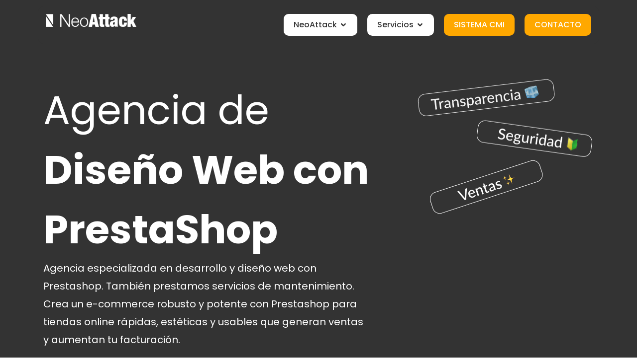

--- FILE ---
content_type: text/html; charset=UTF-8
request_url: https://neoattack.com/diseno-web-prestashop/
body_size: 64728
content:
<!doctype html>
<html lang="es">
<head>
	<meta charset="UTF-8">
	<meta name="viewport" content="width=device-width, initial-scale=1">
	<link rel="profile" href="https://gmpg.org/xfn/11">
	<meta name='robots' content='index, follow, max-image-preview:large, max-snippet:-1, max-video-preview:-1' />
	<style>img:is([sizes="auto" i], [sizes^="auto," i]) { contain-intrinsic-size: 3000px 1500px }</style>
	
		<!-- Meta Tag Manager -->
		<meta name="facebook-domain-verification" content="0vuzc96vi8k1nyk9lrq0lnudud5xnq" />
		<!-- / Meta Tag Manager -->

	<!-- This site is optimized with the Yoast SEO plugin v25.5 - https://yoast.com/wordpress/plugins/seo/ -->
	<title>Diseño y desarrollo Web con PrestaShop | NeoAttack</title><style id="perfmatters-used-css">@-webkit-keyframes hvr-ripple-out{0%{-webkit-transform:scale(1);transform:scale(1);opacity:1;}100%{-webkit-transform:scale(1.5);transform:scale(1.5);opacity:0;}}@keyframes hvr-ripple-out{0%{-webkit-transform:scale(1);transform:scale(1);opacity:1;}100%{-webkit-transform:scale(1.5);transform:scale(1.5);opacity:0;}}@-webkit-keyframes pa-text-gradient{0%,100%{-webkit-filter:hue-rotate(0);filter:hue-rotate(0);}50%{-webkit-filter:hue-rotate(360deg);filter:hue-rotate(360deg);}}@keyframes pa-text-gradient{0%,100%{-webkit-filter:hue-rotate(0);filter:hue-rotate(0);}50%{-webkit-filter:hue-rotate(360deg);filter:hue-rotate(360deg);}}@-webkit-keyframes Gradient{0%{background-position:0 50%;}50%{background-position:100% 50%;}100%{background-position:0 50%;}}@keyframes Gradient{0%{background-position:0 50%;}50%{background-position:100% 50%;}100%{background-position:0 50%;}}@-webkit-keyframes pa-noise-anim-1{0%{clip:rect(52px,9999px,45px,0);}5%{clip:rect(88px,9999px,39px,0);}10%{clip:rect(81px,9999px,75px,0);}15%{clip:rect(38px,9999px,42px,0);}20%{clip:rect(62px,9999px,51px,0);}25%{clip:rect(5px,9999px,36px,0);}30%{clip:rect(9px,9999px,29px,0);}35%{clip:rect(17px,9999px,85px,0);}40%{clip:rect(97px,9999px,36px,0);}45%{clip:rect(9px,9999px,31px,0);}50%{clip:rect(94px,9999px,74px,0);}55%{clip:rect(53px,9999px,75px,0);}60%{clip:rect(2px,9999px,36px,0);}65%{clip:rect(24px,9999px,56px,0);}70%{clip:rect(45px,9999px,5px,0);}75%{clip:rect(75px,9999px,21px,0);}80%{clip:rect(9px,9999px,39px,0);}85%{clip:rect(56px,9999px,89px,0);}90%{clip:rect(53px,9999px,7px,0);}95%{clip:rect(86px,9999px,84px,0);}100%{clip:rect(63px,9999px,37px,0);}}@keyframes pa-noise-anim-1{0%{clip:rect(52px,9999px,45px,0);}5%{clip:rect(88px,9999px,39px,0);}10%{clip:rect(81px,9999px,75px,0);}15%{clip:rect(38px,9999px,42px,0);}20%{clip:rect(62px,9999px,51px,0);}25%{clip:rect(5px,9999px,36px,0);}30%{clip:rect(9px,9999px,29px,0);}35%{clip:rect(17px,9999px,85px,0);}40%{clip:rect(97px,9999px,36px,0);}45%{clip:rect(9px,9999px,31px,0);}50%{clip:rect(94px,9999px,74px,0);}55%{clip:rect(53px,9999px,75px,0);}60%{clip:rect(2px,9999px,36px,0);}65%{clip:rect(24px,9999px,56px,0);}70%{clip:rect(45px,9999px,5px,0);}75%{clip:rect(75px,9999px,21px,0);}80%{clip:rect(9px,9999px,39px,0);}85%{clip:rect(56px,9999px,89px,0);}90%{clip:rect(53px,9999px,7px,0);}95%{clip:rect(86px,9999px,84px,0);}100%{clip:rect(63px,9999px,37px,0);}}@-webkit-keyframes pa-noise-anim-2{0%{clip:rect(14px,9999px,66px,0);}5%{clip:rect(19px,9999px,36px,0);}10%{clip:rect(17px,9999px,46px,0);}15%{clip:rect(46px,9999px,63px,0);}20%{clip:rect(28px,9999px,1px,0);}25%{clip:rect(64px,9999px,16px,0);}30%{clip:rect(58px,9999px,24px,0);}35%{clip:rect(18px,9999px,79px,0);}40%{clip:rect(61px,9999px,67px,0);}45%{clip:rect(63px,9999px,57px,0);}50%{clip:rect(59px,9999px,10px,0);}55%{clip:rect(20px,9999px,93px,0);}60%{clip:rect(49px,9999px,89px,0);}65%{clip:rect(70px,9999px,59px,0);}70%{clip:rect(70px,9999px,82px,0);}75%{clip:rect(82px,9999px,20px,0);}80%{clip:rect(25px,9999px,37px,0);}85%{clip:rect(76px,9999px,53px,0);}90%{clip:rect(2px,9999px,23px,0);}95%{clip:rect(9px,9999px,39px,0);}100%{clip:rect(41px,9999px,55px,0);}}@keyframes pa-noise-anim-2{0%{clip:rect(14px,9999px,66px,0);}5%{clip:rect(19px,9999px,36px,0);}10%{clip:rect(17px,9999px,46px,0);}15%{clip:rect(46px,9999px,63px,0);}20%{clip:rect(28px,9999px,1px,0);}25%{clip:rect(64px,9999px,16px,0);}30%{clip:rect(58px,9999px,24px,0);}35%{clip:rect(18px,9999px,79px,0);}40%{clip:rect(61px,9999px,67px,0);}45%{clip:rect(63px,9999px,57px,0);}50%{clip:rect(59px,9999px,10px,0);}55%{clip:rect(20px,9999px,93px,0);}60%{clip:rect(49px,9999px,89px,0);}65%{clip:rect(70px,9999px,59px,0);}70%{clip:rect(70px,9999px,82px,0);}75%{clip:rect(82px,9999px,20px,0);}80%{clip:rect(25px,9999px,37px,0);}85%{clip:rect(76px,9999px,53px,0);}90%{clip:rect(2px,9999px,23px,0);}95%{clip:rect(9px,9999px,39px,0);}100%{clip:rect(41px,9999px,55px,0);}}@-webkit-keyframes pa-text-shadow{0%{-webkit-transform:translateY(0);transform:translateY(0);text-shadow:0 0 0 var(--pa-atext-fc),0 0 0 var(--pa-atext-sc),0 0 0 var(--pa-atext-tc),0 0 0 var(--pa-atext-foc);}20%{-webkit-transform:translateY(-1em);transform:translateY(-1em);text-shadow:0 .125em 0 var(--pa-atext-fc),0 .25em 0 var(--pa-atext-sc),0 -.125em 0 var(--pa-atext-tc),0 -.25em 0 var(--pa-atext-foc);}40%{-webkit-transform:translateY(.5em);transform:translateY(.5em);text-shadow:0 -.0625em 0 var(--pa-atext-fc),0 -.125em 0 var(--pa-atext-sc),0 .0625em 0 var(--pa-atext-tc),0 .125em 0 var(--pa-atext-foc);}60%{-webkit-transform:translateY(-.25em);transform:translateY(-.25em);text-shadow:0 .03125em 0 var(--pa-atext-fc),0 .0625em 0 var(--pa-atext-sc),0 -.03125em 0 var(--pa-atext-tc),0 -.0625em 0 var(--pa-atext-foc);}80%{-webkit-transform:translateY(0);transform:translateY(0);text-shadow:0 0 0 var(--pa-atext-fc),0 0 0 var(--pa-atext-sc),0 0 0 var(--pa-atext-tc),0 0 0 var(--pa-atext-foc);}}@keyframes pa-text-shadow{0%{-webkit-transform:translateY(0);transform:translateY(0);text-shadow:0 0 0 var(--pa-atext-fc),0 0 0 var(--pa-atext-sc),0 0 0 var(--pa-atext-tc),0 0 0 var(--pa-atext-foc);}20%{-webkit-transform:translateY(-1em);transform:translateY(-1em);text-shadow:0 .125em 0 var(--pa-atext-fc),0 .25em 0 var(--pa-atext-sc),0 -.125em 0 var(--pa-atext-tc),0 -.25em 0 var(--pa-atext-foc);}40%{-webkit-transform:translateY(.5em);transform:translateY(.5em);text-shadow:0 -.0625em 0 var(--pa-atext-fc),0 -.125em 0 var(--pa-atext-sc),0 .0625em 0 var(--pa-atext-tc),0 .125em 0 var(--pa-atext-foc);}60%{-webkit-transform:translateY(-.25em);transform:translateY(-.25em);text-shadow:0 .03125em 0 var(--pa-atext-fc),0 .0625em 0 var(--pa-atext-sc),0 -.03125em 0 var(--pa-atext-tc),0 -.0625em 0 var(--pa-atext-foc);}80%{-webkit-transform:translateY(0);transform:translateY(0);text-shadow:0 0 0 var(--pa-atext-fc),0 0 0 var(--pa-atext-sc),0 0 0 var(--pa-atext-tc),0 0 0 var(--pa-atext-foc);}}@-webkit-keyframes pa-pattern{0%{background-position:0 0;}0%{background-position:100% -100%;}}@keyframes pa-pattern{0%{background-position:0 0;}0%{background-position:100% -100%;}}@-webkit-keyframes pa-fill{0%{background-position:0 50%;}50%{background-position:100% 50%;}100%{background-position:0 50%;}}@keyframes pa-fill{0%{background-position:0 50%;}50%{background-position:100% 50%;}100%{background-position:0 50%;}}@-webkit-keyframes pa-tilt{0%{-webkit-transform:rotateZ(-15deg);transform:rotateZ(-15deg);}50%{-webkit-transform:rotateZ(15deg);transform:rotateZ(15deg);}100%{-webkit-transform:rotateZ(-15deg);transform:rotateZ(-15deg);}}@keyframes pa-tilt{0%{-webkit-transform:rotateZ(-15deg);transform:rotateZ(-15deg);}50%{-webkit-transform:rotateZ(15deg);transform:rotateZ(15deg);}100%{-webkit-transform:rotateZ(-15deg);transform:rotateZ(-15deg);}}@-webkit-keyframes pa-flip{0%{-webkit-transform:rotateX(0);transform:rotateX(0);}50%{-webkit-transform:rotateX(90deg);transform:rotateX(90deg);}100%{-webkit-transform:rotateX(0);transform:rotateX(0);}}@keyframes pa-flip{0%{-webkit-transform:rotateX(0);transform:rotateX(0);}50%{-webkit-transform:rotateX(90deg);transform:rotateX(90deg);}100%{-webkit-transform:rotateX(0);transform:rotateX(0);}}@-webkit-keyframes pa-wave{0%{-webkit-transform:translateY(0);transform:translateY(0);}50%{-webkit-transform:translateY(-1rem);transform:translateY(-1rem);}}@keyframes pa-wave{0%{-webkit-transform:translateY(0);transform:translateY(0);}50%{-webkit-transform:translateY(-1rem);transform:translateY(-1rem);}}@-webkit-keyframes pa-pop{0%{-webkit-transform:rotateZ(5deg) scale(.75) translateY(0);transform:rotateZ(5deg) scale(.75) translateY(0);opacity:.1;}50%{-webkit-transform:rotateZ(-5deg) scale(1) translateY(-.5em);transform:rotateZ(-5deg) scale(1) translateY(-.5em);opacity:1;}100%{-webkit-transform:rotateZ(5deg) scale(.75) translateY(0);transform:rotateZ(5deg) scale(.75) translateY(0);opacity:.1;}}@keyframes pa-pop{0%{-webkit-transform:rotateZ(5deg) scale(.75) translateY(0);transform:rotateZ(5deg) scale(.75) translateY(0);opacity:.1;}50%{-webkit-transform:rotateZ(-5deg) scale(1) translateY(-.5em);transform:rotateZ(-5deg) scale(1) translateY(-.5em);opacity:1;}100%{-webkit-transform:rotateZ(5deg) scale(.75) translateY(0);transform:rotateZ(5deg) scale(.75) translateY(0);opacity:.1;}}@-webkit-keyframes pa-lines{100%{stroke-dashoffset:-400;}}@keyframes pa-lines{100%{stroke-dashoffset:-400;}}@-webkit-keyframes pa-auto-fade{0%{opacity:0;}20%{opacity:1;}35%{opacity:0;}100%{opacity:0;}}@-webkit-keyframes pa-shape-draw{0%{stroke-dasharray:0 1500;opacity:1;}100%{stroke-dasharray:1500 1500;opacity:1;}}@keyframes pa-shape-draw{0%{stroke-dasharray:0 1500;opacity:1;}100%{stroke-dasharray:1500 1500;opacity:1;}}@-webkit-keyframes pa-shape-hide{0%{stroke-dasharray:1500 1500;opacity:1;}100%{opacity:0;-webkit-filter:blur(10px);filter:blur(10px);}}@keyframes pa-shape-hide{0%{stroke-dasharray:1500 1500;opacity:1;}100%{opacity:0;-webkit-filter:blur(10px);filter:blur(10px);}}@-webkit-keyframes pa-reveal{0%{background-size:0;background-position-y:0;}10%{background-size:30px;background-position-y:0;}35%,45%{background-position-y:100%;}70%{background-size:30px;background-position-y:0;}100%{background-size:200px;}}@keyframes pa-reveal{0%{background-size:0;background-position-y:0;}10%{background-size:30px;background-position-y:0;}35%,45%{background-position-y:100%;}70%{background-size:30px;background-position-y:0;}100%{background-size:200px;}}@keyframes pa-auto-fade{0%{opacity:0;}20%{opacity:1;}35%{opacity:0;}100%{opacity:0;}}@-webkit-keyframes pa-loading-bar{0%{width:0;}100%{width:100;}}@keyframes pa-loading-bar{0%{width:0;}100%{width:100;}}@-webkit-keyframes pa-zoom-in{0%{opacity:0;-webkit-transform:translateZ(100px);transform:translateZ(100px);}100%{opacity:1;-webkit-transform:translateZ(0);transform:translateZ(0);}}@keyframes pa-zoom-in{0%{opacity:0;-webkit-transform:translateZ(100px);transform:translateZ(100px);}100%{opacity:1;-webkit-transform:translateZ(0);transform:translateZ(0);}}@-webkit-keyframes pa-zoom-out{0%{opacity:1;-webkit-transform:translateZ(0);transform:translateZ(0);}100%{opacity:0;-webkit-transform:translateZ(-100px);transform:translateZ(-100px);}}@keyframes pa-zoom-out{0%{opacity:1;-webkit-transform:translateZ(0);transform:translateZ(0);}100%{opacity:0;-webkit-transform:translateZ(-100px);transform:translateZ(-100px);}}@-webkit-keyframes pa-rotate-in{0%{opacity:0;-webkit-transform:rotateX(180deg);transform:rotateX(180deg);}35%{opacity:0;-webkit-transform:rotateX(120deg);transform:rotateX(120deg);}65%{opacity:0;}100%{opacity:1;-webkit-transform:rotateX(360deg);transform:rotateX(360deg);}}@keyframes pa-rotate-in{0%{opacity:0;-webkit-transform:rotateX(180deg);transform:rotateX(180deg);}35%{opacity:0;-webkit-transform:rotateX(120deg);transform:rotateX(120deg);}65%{opacity:0;}100%{opacity:1;-webkit-transform:rotateX(360deg);transform:rotateX(360deg);}}@-webkit-keyframes pa-rotate-out{0%{opacity:1;-webkit-transform:rotateX(0);transform:rotateX(0);}35%{opacity:1;-webkit-transform:rotateX(-40deg);transform:rotateX(-40deg);}65%{opacity:0;}100%{opacity:0;-webkit-transform:rotateX(180deg);transform:rotateX(180deg);}}@keyframes pa-rotate-out{0%{opacity:1;-webkit-transform:rotateX(0);transform:rotateX(0);}35%{opacity:1;-webkit-transform:rotateX(-40deg);transform:rotateX(-40deg);}65%{opacity:0;}100%{opacity:0;-webkit-transform:rotateX(180deg);transform:rotateX(180deg);}}.premium-bullet-list-box{display:-webkit-flex;display:-ms-flexbox;display:flex;-webkit-flex-wrap:wrap;-ms-flex-wrap:wrap;flex-wrap:wrap;-webkit-flex-direction:column;-ms-flex-direction:column;flex-direction:column;padding:0;}.premium-bullet-list-content{display:-webkit-flex;display:-ms-flexbox;display:flex;-webkit-transition:background-color .3s ease-in-out,box-shadow .3s ease-in-out;transition:background-color .3s ease-in-out,box-shadow .3s ease-in-out;width:auto;position:relative;}.premium-bullet-list-content .premium-bullet-list-text span,.premium-bullet-list-content .premium-bullet-list-wrapper{display:inline-block;-webkit-align-self:center;-ms-flex-item-align:center;align-self:center;}.premium-bullet-list-content .premium-bullet-list-text span{-webkit-transition:color .3s ease-in-out,text-shadow .3s ease-in-out;transition:color .3s ease-in-out,text-shadow .3s ease-in-out;margin:0 5px;-webkit-flex:1;-ms-flex:1;flex:1;}.premium-bullet-list-content .premium-bullet-list-icon-text p,.premium-bullet-list-content .premium-bullet-list-text span,.premium-bullet-list-content .premium-bullet-list-wrapper i,.premium-bullet-list-content .premium-bullet-list-wrapper img{-webkit-transition:color .3s ease-in-out,fill .3s ease-in-out,text-shadow .3s ease-in-out,background-color .3s ease-in-out,stroke .3s ease-in-out;transition:color .3s ease-in-out,fill .3s ease-in-out,text-shadow .3s ease-in-out,background-color .3s ease-in-out,stroke .3s ease-in-out;}.premium-bullet-list-content .premium-bullet-list-wrapper{position:relative;line-height:0;}.premium-bullet-list-content .premium-bullet-list-wrapper img,.premium-bullet-list-content .premium-bullet-list-wrapper svg{width:30px !important;height:30px !important;position:relative;z-index:3;}.premium-bullet-list-content .premium-bullet-list-wrapper .premium-bullet-list-icon-text,.premium-bullet-list-content .premium-bullet-list-wrapper i{position:relative;z-index:3;}.premium-bullet-list-content .premium-bullet-list-link{position:absolute;top:0;left:0;width:100%;height:100%;z-index:1000;}.premium-bullet-list-content .premium-bullet-list-link span{display:none;}.premium-bullet-list-icon-text p,li.premium-bullet-list-content,ul.premium-bullet-list-box{margin:0;}ul[data-list-animation*=animated-] .premium-bullet-list-content,ul[data-list-animation*=animated-] .premium-bullet-list-divider,ul[data-list-animation*=animated-] .premium-bullet-list-divider-inline{opacity:0;}@-webkit-keyframes spin{100%{-webkit-transform:rotate(360deg);transform:rotate(360deg);}}@keyframes spin{100%{-webkit-transform:rotate(360deg);transform:rotate(360deg);}}@-webkit-keyframes premium-overlap-effect{0%{opacity:0;-webkit-transform:rotateY(0);transform:rotateY(0);}50%{opacity:1;-webkit-transform:rotateY(180deg);transform:rotateY(180deg);}100%{opacity:0;-webkit-transform:rotateY(360deg);transform:rotateY(360deg);}}@keyframes premium-overlap-effect{0%{opacity:0;-webkit-transform:rotateY(0);transform:rotateY(0);}50%{opacity:1;-webkit-transform:rotateY(180deg);transform:rotateY(180deg);}100%{opacity:0;-webkit-transform:rotateY(360deg);transform:rotateY(360deg);}}@-webkit-keyframes premium-overlap-effect-done{0%{opacity:0;-webkit-transform:rotateY(0);transform:rotateY(0);}50%{opacity:1;-webkit-transform:rotateY(180deg);transform:rotateY(180deg);}100%{opacity:0;-webkit-transform:rotateY(360deg);transform:rotateY(360deg);}}@keyframes premium-overlap-effect-done{0%{opacity:0;-webkit-transform:rotateY(0);transform:rotateY(0);}50%{opacity:1;-webkit-transform:rotateY(180deg);transform:rotateY(180deg);}100%{opacity:0;-webkit-transform:rotateY(360deg);transform:rotateY(360deg);}}@-webkit-keyframes premium-overlap-ver-effect{0%{opacity:0;-webkit-transform:rotateX(0);transform:rotateX(0);}50%{opacity:1;-webkit-transform:rotateX(180deg);transform:rotateX(180deg);}100%{opacity:0;-webkit-transform:rotateX(360deg);transform:rotateX(360deg);}}@keyframes premium-overlap-ver-effect{0%{opacity:0;-webkit-transform:rotateX(0);transform:rotateX(0);}50%{opacity:1;-webkit-transform:rotateX(180deg);transform:rotateX(180deg);}100%{opacity:0;-webkit-transform:rotateX(360deg);transform:rotateX(360deg);}}@-webkit-keyframes premium-overlap-ver-effect-done{0%{opacity:0;-webkit-transform:rotateX(0);transform:rotateX(0);}50%{opacity:1;-webkit-transform:rotateX(180deg);transform:rotateX(180deg);}100%{opacity:0;-webkit-transform:rotateX(360deg);transform:rotateX(360deg);}}@keyframes premium-overlap-ver-effect-done{0%{opacity:0;-webkit-transform:rotateX(0);transform:rotateX(0);}50%{opacity:1;-webkit-transform:rotateX(180deg);transform:rotateX(180deg);}100%{opacity:0;-webkit-transform:rotateX(360deg);transform:rotateX(360deg);}}@-webkit-keyframes pa-scroll-vertical{0%{-webkit-transform:translateY(0);transform:translateY(0);}100%{-webkit-transform:translateY(5px);transform:translateY(5px);}}@keyframes pa-scroll-vertical{0%{-webkit-transform:translateY(0);transform:translateY(0);}100%{-webkit-transform:translateY(5px);transform:translateY(5px);}}@-webkit-keyframes pa-scroll-horizontal{0%{-webkit-transform:translateX(0);transform:translateX(0);}100%{-webkit-transform:translateX(5px);transform:translateX(5px);}}@keyframes pa-scroll-horizontal{0%{-webkit-transform:translateX(0);transform:translateX(0);}100%{-webkit-transform:translateX(5px);transform:translateX(5px);}}@-webkit-keyframes progress-bar-move{0%{background-position:0 0;}100%{background-position:30px 30px;}}@keyframes progress-bar-move{0%{background-position:0 0;}100%{background-position:30px 30px;}}.premium-nav-widget-container{--pa-menu-width:300px;}.premium-nav-widget-container ul{list-style:none;margin:0;padding:0;}.premium-nav-widget-container .premium-main-nav-menu{display:-webkit-flex;display:-ms-flexbox;display:flex;height:100%;}.premium-mobile-menu-outer-container .premium-mobile-menu-close,.premium-nav-widget-container .premium-hamburger-toggle{text-decoration:none;cursor:pointer;}.premium-nav-widget-container .premium-hamburger-toggle{display:none;-webkit-justify-content:center;-ms-flex-pack:center;justify-content:center;-webkit-align-items:center;-ms-flex-align:center;align-items:center;}.premium-nav-widget-container .premium-hamburger-toggle i{padding:.25em;font-size:22px;}.premium-nav-widget-container .premium-hamburger-toggle svg{width:22px;height:22px;}.premium-nav-widget-container .premium-hamburger-toggle .premium-toggle-close,.premium-nav-widget-container .premium-hamburger-toggle .premium-toggle-text,.premium-nav-widget-container .premium-hamburger-toggle i{color:#494c4f;}.premium-nav-widget-container .premium-hamburger-toggle svg,.premium-nav-widget-container .premium-hamburger-toggle svg path{fill:#494c4f;}.premium-nav-widget-container .premium-hamburger-toggle .premium-toggle-close,.premium-nav-widget-container .premium-hamburger-toggle .premium-toggle-text{margin:2px;}.premium-nav-widget-container .premium-hamburger-toggle .premium-toggle-close{display:none;}.premium-mobile-menu-container{width:100%;}.premium-mobile-menu-container .premium-main-mobile-menu{width:100%;}.premium-mobile-menu-container ul{list-style:none;margin:0;padding:0;}.premium-mobile-menu-container .premium-mobile-menu,.premium-mobile-menu-container .premium-sub-menu{display:none;-webkit-flex-direction:column;-ms-flex-direction:column;flex-direction:column;}.premium-mobile-menu-container .premium-nav-menu-item{-webkit-flex-direction:column;-ms-flex-direction:column;flex-direction:column;}.premium-mobile-menu-outer-container{opacity:0;}.premium-slide-left .premium-mobile-menu-outer-container,body:not(.rtl) .premium-slide-auto .premium-mobile-menu-outer-container{left:0;-webkit-transform:translateX(-webkit-calc(-1 * var(--pa-menu-width)));-ms-transform:translateX(calc(-1 * var(--pa-menu-width)));transform:translateX(calc(-1 * var(--pa-menu-width)));}.premium-nav-slide-overlay{display:none;position:fixed;top:0;left:0;right:0;bottom:0;-webkit-backface-visibility:hidden;backface-visibility:hidden;background:rgba(0,0,0,.6);z-index:10002;}.premium-mobile-menu-container li,.premium-mobile-menu-container li>.premium-mega-content-container{width:100% !important;}.premium-nav-menu-item{position:relative;}.premium-nav-menu-item .premium-dropdown-icon,.premium-nav-menu-item .premium-menu-link{-webkit-transition:.3s all ease-in-out;transition:.3s all ease-in-out;}.premium-nav-menu-item .premium-menu-link{display:-webkit-flex;display:-ms-flexbox;display:flex;-webkit-align-items:center;-ms-flex-align:center;align-items:center;height:100%;padding:7px 10px;text-decoration:none;position:relative;}.premium-nav-menu-item .premium-dropdown-icon{margin:5px;}.premium-nav-menu-item.menu-item-has-children{position:relative;}.premium-nav-menu-item.menu-item-has-children .premium-sub-menu{z-index:9999;}.premium-nav-menu-item.menu-item-has-children .premium-sub-menu .premium-sub-menu-link{-webkit-justify-content:flex-start;-ms-flex-pack:start;justify-content:flex-start;}.premium-hamburger-menu .premium-hamburger-toggle,.premium-nav-dropdown .premium-hamburger-toggle,.premium-nav-slide .premium-hamburger-toggle{display:-webkit-inline-flex;display:-ms-inline-flexbox;display:inline-flex;}.premium-hamburger-toggle{width:100%;}.premium-hamburger-toggle *{-webkit-transition:.3s all ease-in-out;transition:.3s all ease-in-out;}.premium-menu-link-parent::after,.premium-menu-link-parent::before{display:block;position:absolute;-webkit-transition:all .3s cubic-bezier(.58,.3,.005,1);transition:all .3s cubic-bezier(.58,.3,.005,1);}.premium-nav-menu-item:not(.premium-active-item) .premium-menu-link-parent:not(:hover):not(:focus)::after,.premium-nav-menu-item:not(.premium-active-item) .premium-menu-link-parent:not(:hover):not(:focus)::before{opacity:0;}.premium-active-item::after,.premium-active-item::before,.premium-menu-link-parent:focus::after,.premium-menu-link-parent:focus::before,.premium-menu-link-parent:hover::after,.premium-menu-link-parent:hover::before{-webkit-transform:scale(1);-ms-transform:scale(1);transform:scale(1);}.premium-nav-menu-item .premium-mega-content-container,.premium-nav-menu-item .premium-sub-menu{-webkit-transition:.5s all ease-in-out;transition:.5s all ease-in-out;-webkit-transition-delay:.1s;transition-delay:.1s;}@-webkit-keyframes badge-pulse-grow{to{-webkit-transform:translateY(-50%) scale(1.07);transform:translateY(-50%) scale(1.07);}}@keyframes badge-pulse-grow{to{-webkit-transform:translateY(-50%) scale(1.07);transform:translateY(-50%) scale(1.07);}}@-webkit-keyframes badge-buzz{50%{-webkit-transform:translateY(-50%) translateX(3px) rotate(2deg);transform:translateY(-50%) translateX(3px) rotate(2deg);}100%{-webkit-transform:translateY(-50%) translateX(-3px) rotate(-2deg);transform:translateY(-50%) translateX(-3px) rotate(-2deg);}}@keyframes badge-buzz{50%{-webkit-transform:translateY(-50%) translateX(3px) rotate(3deg);transform:translateY(-50%) translateX(3px) rotate(3deg);}100%{-webkit-transform:translateY(-50%) translateX(-3px) rotate(-3deg);transform:translateY(-50%) translateX(-3px) rotate(-3deg);}}.premium-person-container{position:relative;}.premium-person-image-container{position:relative;text-align:center;overflow:hidden;}.premium-person-zoomin-effect:hover .premium-person-image-container img{-webkit-transform:scale(1.2);-ms-transform:scale(1.2);transform:scale(1.2);}.premium-person-container .premium-person-image-container img{width:100%;height:100%;display:block;object-fit:cover;-webkit-transition:all .5s ease-in-out;transition:all .5s ease-in-out;}.premium-person-info-container{padding:30px 15px;}.premium-person-name{margin:0 0 5px;font-weight:700;-webkit-transition:color .2s ease-in-out;transition:color .2s ease-in-out;}.premium-person-title{margin:0 0 20px;padding:0;}.elementor-widget-premium-addon-person{display:-webkit-flex;display:-ms-flexbox;display:flex;-webkit-justify-content:center;-ms-flex-pack:center;justify-content:center;}.elementor-widget-premium-addon-person .elementor-widget-container{width:100%;}.premium-persons-container.multiple-persons{display:-webkit-flex;display:-ms-flexbox;display:flex;-webkit-flex-wrap:wrap;-ms-flex-wrap:wrap;flex-wrap:wrap;width:100%;}.premium-person-style1 .premium-person-container{overflow:hidden;}.premium-person-style1 .premium-person-container .premium-person-info{position:absolute;top:auto;right:0;left:0;-webkit-transition:all .5s ease 0s;transition:all .5s ease 0s;-webkit-transform:translate3d(0,100%,0);transform:translate3d(0,100%,0);}.premium-person-style1 .premium-person-container:hover .premium-person-info{-webkit-transform:translate3d(0,0,0);transform:translate3d(0,0,0);bottom:-1px !important;}.premium-person-style1.multiple-persons:not([data-persons-equal=yes]){-webkit-align-items:flex-start;-ms-flex-align:start;align-items:flex-start;}@keyframes progress-bar-stripes{from{background-position:0 0;}to{background-position:40px 0;}}@keyframes progress-bar-gradient{0%{background-position:0 50%;}50%{background-position:100% 50%;}100%{background-position:0 50%;}}@-webkit-keyframes progress-bar-stripes{from{background-position:100% 0;}to{background-position:40px 0;}}@keyframes progress-bar-stripes{from{background-position:100% 0;}to{background-position:40px 0;}}@-webkit-keyframes progress-bar-gradient{0%{background-position:100% 50%;}50%{background-position:0 50%;}100%{background-position:100% 50%;}}@keyframes progress-bar-gradient{0%{background-position:100% 50%;}50%{background-position:0 50%;}100%{background-position:100% 50%;}}@-webkit-keyframes pa-svg-outline{100%{stroke-dashoffset:0;}}@keyframes pa-svg-outline{100%{stroke-dashoffset:0;}}@-webkit-keyframes hvr-pulse-grow{to{-webkit-transform:scale(1.1);transform:scale(1.1);}}@keyframes hvr-pulse-grow{to{-webkit-transform:scale(1.1);transform:scale(1.1);}}@-webkit-keyframes hvr-buzz{50%{-webkit-transform:translateX(3px) rotate(2deg);transform:translateX(3px) rotate(2deg);}100%{-webkit-transform:translateX(-3px) rotate(-2deg);transform:translateX(-3px) rotate(-2deg);}}@keyframes hvr-buzz{50%{-webkit-transform:translateX(3px) rotate(3deg);transform:translateX(3px) rotate(3deg);}100%{-webkit-transform:translateX(-3px) rotate(-3deg);transform:translateX(-3px) rotate(-3deg);}}@-webkit-keyframes hvr-wobble-vertical{16.65%{-webkit-transform:translateY(8px);transform:translateY(8px);}33.3%{-webkit-transform:translateY(-6px);transform:translateY(-6px);}49.95%{-webkit-transform:translateY(4px);transform:translateY(4px);}66.6%{-webkit-transform:translateY(-2px);transform:translateY(-2px);}83.25%{-webkit-transform:translateY(1px);transform:translateY(1px);}100%{-webkit-transform:translateY(0);transform:translateY(0);}}@keyframes hvr-wobble-vertical{16.65%{-webkit-transform:translateY(8px);transform:translateY(8px);}33.3%{-webkit-transform:translateY(-6px);transform:translateY(-6px);}49.95%{-webkit-transform:translateY(4px);transform:translateY(4px);}66.6%{-webkit-transform:translateY(-2px);transform:translateY(-2px);}83.25%{-webkit-transform:translateY(1px);transform:translateY(1px);}100%{-webkit-transform:translateY(0);transform:translateY(0);}}@keyframes pa-shinny-text{0%{background-position:0;}100%{background-position:200%;}}@-webkit-keyframes pa-blur-shadow{from{text-shadow:0 0 var(--shadow-value) var(--shadow-color);color:transparent;}to{text-shadow:0;}}@keyframes pa-blur-shadow{from{text-shadow:0 0 var(--shadow-value) var(--shadow-color);color:transparent;}to{text-shadow:0;}}@-webkit-keyframes pa-text-gradient{0%,100%{-webkit-filter:hue-rotate(0);filter:hue-rotate(0);}50%{-webkit-filter:hue-rotate(360deg);filter:hue-rotate(360deg);}}@keyframes pa-text-gradient{0%,100%{-webkit-filter:hue-rotate(0);filter:hue-rotate(0);}50%{-webkit-filter:hue-rotate(360deg);filter:hue-rotate(360deg);}}@-webkit-keyframes pa-noise-anim-1{0%{clip:rect(52px,9999px,1px,0);}5%{clip:rect(88px,9999px,249px,0);}10%{clip:rect(81px,9999px,212px,0);}15%{clip:rect(38px,9999px,200px,0);}20%{clip:rect(62px,9999px,196px,0);}25%{clip:rect(5px,9999px,188px,0);}30%{clip:rect(9px,9999px,234px,0);}35%{clip:rect(17px,9999px,117px,0);}40%{clip:rect(97px,9999px,189px,0);}45%{clip:rect(9px,9999px,74px,0);}50%{clip:rect(94px,9999px,8px,0);}55%{clip:rect(53px,9999px,286px,0);}60%{clip:rect(2px,9999px,260px,0);}65%{clip:rect(24px,9999px,165px,0);}70%{clip:rect(45px,9999px,251px,0);}75%{clip:rect(75px,9999px,150px,0);}80%{clip:rect(9px,9999px,156px,0);}85%{clip:rect(56px,9999px,180px,0);}90%{clip:rect(53px,9999px,95px,0);}95%{clip:rect(86px,9999px,210px,0);}100%{clip:rect(63px,9999px,102px,0);}}@keyframes pa-noise-anim-1{0%{clip:rect(52px,9999px,1px,0);}5%{clip:rect(88px,9999px,249px,0);}10%{clip:rect(81px,9999px,212px,0);}15%{clip:rect(38px,9999px,200px,0);}20%{clip:rect(62px,9999px,196px,0);}25%{clip:rect(5px,9999px,188px,0);}30%{clip:rect(9px,9999px,234px,0);}35%{clip:rect(17px,9999px,117px,0);}40%{clip:rect(97px,9999px,189px,0);}45%{clip:rect(9px,9999px,74px,0);}50%{clip:rect(94px,9999px,8px,0);}55%{clip:rect(53px,9999px,286px,0);}60%{clip:rect(2px,9999px,260px,0);}65%{clip:rect(24px,9999px,165px,0);}70%{clip:rect(45px,9999px,251px,0);}75%{clip:rect(75px,9999px,150px,0);}80%{clip:rect(9px,9999px,156px,0);}85%{clip:rect(56px,9999px,180px,0);}90%{clip:rect(53px,9999px,95px,0);}95%{clip:rect(86px,9999px,210px,0);}100%{clip:rect(63px,9999px,102px,0);}}@-webkit-keyframes pa-noise-anim-2{0%{clip:rect(14px,9999px,269px,0);}5%{clip:rect(19px,9999px,188px,0);}10%{clip:rect(17px,9999px,131px,0);}15%{clip:rect(46px,9999px,168px,0);}20%{clip:rect(28px,9999px,281px,0);}25%{clip:rect(64px,9999px,299px,0);}30%{clip:rect(58px,9999px,36px,0);}35%{clip:rect(18px,9999px,246px,0);}40%{clip:rect(61px,9999px,103px,0);}45%{clip:rect(63px,9999px,170px,0);}50%{clip:rect(59px,9999px,247px,0);}55%{clip:rect(20px,9999px,5px,0);}60%{clip:rect(49px,9999px,282px,0);}65%{clip:rect(70px,9999px,259px,0);}70%{clip:rect(70px,9999px,250px,0);}75%{clip:rect(82px,9999px,86px,0);}80%{clip:rect(25px,9999px,22px,0);}85%{clip:rect(76px,9999px,230px,0);}90%{clip:rect(2px,9999px,188px,0);}95%{clip:rect(9px,9999px,171px,0);}100%{clip:rect(41px,9999px,91px,0);}}@keyframes pa-noise-anim-2{0%{clip:rect(14px,9999px,269px,0);}5%{clip:rect(19px,9999px,188px,0);}10%{clip:rect(17px,9999px,131px,0);}15%{clip:rect(46px,9999px,168px,0);}20%{clip:rect(28px,9999px,281px,0);}25%{clip:rect(64px,9999px,299px,0);}30%{clip:rect(58px,9999px,36px,0);}35%{clip:rect(18px,9999px,246px,0);}40%{clip:rect(61px,9999px,103px,0);}45%{clip:rect(63px,9999px,170px,0);}50%{clip:rect(59px,9999px,247px,0);}55%{clip:rect(20px,9999px,5px,0);}60%{clip:rect(49px,9999px,282px,0);}65%{clip:rect(70px,9999px,259px,0);}70%{clip:rect(70px,9999px,250px,0);}75%{clip:rect(82px,9999px,86px,0);}80%{clip:rect(25px,9999px,22px,0);}85%{clip:rect(76px,9999px,230px,0);}90%{clip:rect(2px,9999px,188px,0);}95%{clip:rect(9px,9999px,171px,0);}100%{clip:rect(41px,9999px,91px,0);}}@-webkit-keyframes pa-shinny-text{0%{background-position:100%;}100%{background-position:-100%;}}@keyframes pa-shinny-text{0%{background-position:100%;}100%{background-position:-100%;}}.premium-carousel-hidden{opacity:0;visibility:hidden;}@-webkit-keyframes tooltipster-fading{0%{opacity:0;}100%{opacity:1;}}@keyframes tooltipster-fading{0%{opacity:0;}100%{opacity:1;}}@-webkit-keyframes tooltipster-rotating{25%{-webkit-transform:rotate(-2deg);transform:rotate(-2deg);}75%{-webkit-transform:rotate(2deg);transform:rotate(2deg);}100%{-webkit-transform:rotate(0);transform:rotate(0);}}@keyframes tooltipster-rotating{25%{-webkit-transform:rotate(-2deg);transform:rotate(-2deg);}75%{-webkit-transform:rotate(2deg);transform:rotate(2deg);}100%{-webkit-transform:rotate(0);transform:rotate(0);}}@-webkit-keyframes tooltipster-scaling{50%{-webkit-transform:scale(1.1);transform:scale(1.1);}100%{-webkit-transform:scale(1);transform:scale(1);}}@keyframes tooltipster-scaling{50%{-webkit-transform:scale(1.1);transform:scale(1.1);}100%{-webkit-transform:scale(1);transform:scale(1);}}.premium-svg-drawer *,.premium-svg-nodraw *{-webkit-transition:all .3s ease-in-out;transition:all .3s ease-in-out;-webkit-transition-property:stroke,fill,background-color !important;transition-property:stroke,fill,background-color !important;}@-webkit-keyframes spin{0%{-webkit-transform:rotate(0);transform:rotate(0);}100%{-webkit-transform:rotate(360deg);transform:rotate(360deg);}}@keyframes spin{0%{-webkit-transform:rotate(0);transform:rotate(0);}100%{-webkit-transform:rotate(360deg);transform:rotate(360deg);}}html{line-height:1.15;-webkit-text-size-adjust:100%;}*,:after,:before{box-sizing:border-box;}body{background-color:#fff;color:#333;font-family:-apple-system,BlinkMacSystemFont,Segoe UI,Roboto,Helvetica Neue,Arial,Noto Sans,sans-serif,Apple Color Emoji,Segoe UI Emoji,Segoe UI Symbol,Noto Color Emoji;font-size:1rem;font-weight:400;line-height:1.5;margin:0;-webkit-font-smoothing:antialiased;-moz-osx-font-smoothing:grayscale;}h1,h2,h3,h4,h5,h6{color:inherit;font-family:inherit;font-weight:500;line-height:1.2;margin-block-end:1rem;margin-block-start:.5rem;}h1{font-size:2.5rem;}h2{font-size:2rem;}h3{font-size:1.75rem;}h4{font-size:1.5rem;}p{margin-block-end:.9rem;margin-block-start:0;}a{background-color:transparent;color:#c36;text-decoration:none;}a:active,a:hover{color:#336;}a:not([href]):not([tabindex]),a:not([href]):not([tabindex]):focus,a:not([href]):not([tabindex]):hover{color:inherit;text-decoration:none;}a:not([href]):not([tabindex]):focus{outline:0;}b,strong{font-weight:bolder;}img{border-style:none;height:auto;max-width:100%;}[hidden],template{display:none;}@media print{*,:after,:before{background:transparent !important;box-shadow:none !important;color:#000 !important;text-shadow:none !important;}a,a:visited{text-decoration:underline;}a[href]:after{content:" (" attr(href) ")";}a[href^="#"]:after,a[href^="javascript:"]:after{content:"";}blockquote,pre{-moz-column-break-inside:avoid;border:1px solid #ccc;break-inside:avoid;}img,tr{-moz-column-break-inside:avoid;break-inside:avoid;}h2,h3,p{orphans:3;widows:3;}h2,h3{-moz-column-break-after:avoid;break-after:avoid;}}label{display:inline-block;line-height:1;vertical-align:middle;}button,input,optgroup,select,textarea{font-family:inherit;font-size:1rem;line-height:1.5;margin:0;}input[type=date],input[type=email],input[type=number],input[type=password],input[type=search],input[type=tel],input[type=text],input[type=url],select,textarea{border:1px solid #666;border-radius:3px;padding:.5rem 1rem;transition:all .3s;width:100%;}input[type=date]:focus,input[type=email]:focus,input[type=number]:focus,input[type=password]:focus,input[type=search]:focus,input[type=tel]:focus,input[type=text]:focus,input[type=url]:focus,select:focus,textarea:focus{border-color:#333;}button,input{overflow:visible;}button,select{text-transform:none;}[type=button],[type=reset],[type=submit],button{-webkit-appearance:button;width:auto;}[type=button],[type=submit],button{background-color:transparent;border:1px solid #c36;border-radius:3px;color:#c36;display:inline-block;font-size:1rem;font-weight:400;padding:.5rem 1rem;text-align:center;transition:all .3s;-webkit-user-select:none;-moz-user-select:none;user-select:none;white-space:nowrap;}[type=button]:focus:not(:focus-visible),[type=submit]:focus:not(:focus-visible),button:focus:not(:focus-visible){outline:none;}[type=button]:focus,[type=button]:hover,[type=submit]:focus,[type=submit]:hover,button:focus,button:hover{background-color:#c36;color:#fff;text-decoration:none;}[type=button]:not(:disabled),[type=submit]:not(:disabled),button:not(:disabled){cursor:pointer;}textarea{overflow:auto;resize:vertical;}[type=checkbox],[type=radio]{box-sizing:border-box;padding:0;}[type=number]::-webkit-inner-spin-button,[type=number]::-webkit-outer-spin-button{height:auto;}[type=search]{-webkit-appearance:textfield;outline-offset:-2px;}[type=search]::-webkit-search-decoration{-webkit-appearance:none;}::-webkit-file-upload-button{-webkit-appearance:button;font:inherit;}select{display:block;}dd,dl,dt,li,ol,ul{background:transparent;border:0;font-size:100%;margin-block-end:0;margin-block-start:0;outline:0;vertical-align:baseline;}.screen-reader-text{clip:rect(1px,1px,1px,1px);height:1px;overflow:hidden;position:absolute !important;width:1px;word-wrap:normal !important;}.screen-reader-text:focus{background-color:#eee;clip:auto !important;clip-path:none;color:#333;display:block;font-size:1rem;height:auto;left:5px;line-height:normal;padding:12px 24px;text-decoration:none;top:5px;width:auto;z-index:100000;}.elementor-screen-only,.screen-reader-text,.screen-reader-text span,.ui-helper-hidden-accessible{height:1px;margin:-1px;overflow:hidden;padding:0;position:absolute;top:-10000em;width:1px;clip:rect(0,0,0,0);border:0;}.elementor-clearfix:after{clear:both;content:"";display:block;height:0;width:0;}.elementor *,.elementor :after,.elementor :before{box-sizing:border-box;}.elementor a{box-shadow:none;text-decoration:none;}.elementor img{border:none;border-radius:0;box-shadow:none;height:auto;max-width:100%;}.elementor embed,.elementor iframe,.elementor object,.elementor video{border:none;line-height:1;margin:0;max-width:100%;width:100%;}.e-con-inner>.elementor-element.elementor-fixed,.e-con>.elementor-element.elementor-fixed,.elementor-widget-wrap>.elementor-element.elementor-fixed{position:fixed;}.elementor-element{--flex-direction:initial;--flex-wrap:initial;--justify-content:initial;--align-items:initial;--align-content:initial;--gap:initial;--flex-basis:initial;--flex-grow:initial;--flex-shrink:initial;--order:initial;--align-self:initial;align-self:var(--align-self);flex-basis:var(--flex-basis);flex-grow:var(--flex-grow);flex-shrink:var(--flex-shrink);order:var(--order);}.elementor-element.elementor-absolute,.elementor-element.elementor-fixed{z-index:1;}.elementor-element:where(.e-con-full,.elementor-widget){align-content:var(--align-content);align-items:var(--align-items);flex-direction:var(--flex-direction);flex-wrap:var(--flex-wrap);gap:var(--row-gap) var(--column-gap);justify-content:var(--justify-content);}.elementor-invisible{visibility:hidden;}.elementor-align-center{text-align:center;}.elementor-align-center .elementor-button,.elementor-align-left .elementor-button,.elementor-align-right .elementor-button{width:auto;}.elementor-custom-embed-play{left:50%;position:absolute;top:50%;transform:translate(-50%,-50%);}.elementor-custom-embed-play i{color:#fff;font-size:100px;text-shadow:1px 0 6px rgba(0,0,0,.3);}.elementor-custom-embed-play svg{height:100px;width:100px;fill:#fff;filter:drop-shadow(1px 0 6px rgba(0,0,0,.3));}.elementor-custom-embed-play i,.elementor-custom-embed-play svg{opacity:.8;transition:all .5s;}@media (max-width:767px){.elementor-mobile-align-justify .elementor-button{width:100%;}}:root{--page-title-display:block;}@keyframes eicon-spin{0%{transform:rotate(0deg);}to{transform:rotate(359deg);}}.elementor-widget{position:relative;}.elementor-widget:not(:last-child){margin-bottom:var(--kit-widget-spacing,20px);}.elementor-grid{display:grid;grid-column-gap:var(--grid-column-gap);grid-row-gap:var(--grid-row-gap);}.elementor-grid .elementor-grid-item{min-width:0;}.elementor-grid-2 .elementor-grid{grid-template-columns:repeat(2,1fr);}@media (max-width:767px){.elementor-grid-mobile-6 .elementor-grid{grid-template-columns:repeat(6,1fr);}}@media (min-width:1025px){#elementor-device-mode:after{content:"desktop";}}@media (min-width:-1){#elementor-device-mode:after{content:"widescreen";}}@media (max-width:-1){#elementor-device-mode:after{content:"laptop";content:"tablet_extra";}}@media (max-width:1024px){#elementor-device-mode:after{content:"tablet";}}@media (max-width:-1){#elementor-device-mode:after{content:"mobile_extra";}}@media (max-width:767px){#elementor-device-mode:after{content:"mobile";}}@media (prefers-reduced-motion:no-preference){html{scroll-behavior:smooth;}}.e-con{--border-radius:0;--border-top-width:0px;--border-right-width:0px;--border-bottom-width:0px;--border-left-width:0px;--border-style:initial;--border-color:initial;--container-widget-width:100%;--container-widget-height:initial;--container-widget-flex-grow:0;--container-widget-align-self:initial;--content-width:min(100%,var(--container-max-width,1140px));--width:100%;--min-height:initial;--height:auto;--text-align:initial;--margin-top:0px;--margin-right:0px;--margin-bottom:0px;--margin-left:0px;--padding-top:var(--container-default-padding-top,10px);--padding-right:var(--container-default-padding-right,10px);--padding-bottom:var(--container-default-padding-bottom,10px);--padding-left:var(--container-default-padding-left,10px);--position:relative;--z-index:revert;--overflow:visible;--gap:var(--widgets-spacing,20px);--row-gap:var(--widgets-spacing-row,20px);--column-gap:var(--widgets-spacing-column,20px);--overlay-mix-blend-mode:initial;--overlay-opacity:1;--overlay-transition:.3s;--e-con-grid-template-columns:repeat(3,1fr);--e-con-grid-template-rows:repeat(2,1fr);border-radius:var(--border-radius);height:var(--height);min-height:var(--min-height);min-width:0;overflow:var(--overflow);position:var(--position);width:var(--width);z-index:var(--z-index);--flex-wrap-mobile:wrap;margin-block-end:var(--margin-block-end);margin-block-start:var(--margin-block-start);margin-inline-end:var(--margin-inline-end);margin-inline-start:var(--margin-inline-start);padding-inline-end:var(--padding-inline-end);padding-inline-start:var(--padding-inline-start);}.e-con:where(:not(.e-div-block-base)){transition:background var(--background-transition,.3s),border var(--border-transition,.3s),box-shadow var(--border-transition,.3s),transform var(--e-con-transform-transition-duration,.4s);}.e-con{--margin-block-start:var(--margin-top);--margin-block-end:var(--margin-bottom);--margin-inline-start:var(--margin-left);--margin-inline-end:var(--margin-right);--padding-inline-start:var(--padding-left);--padding-inline-end:var(--padding-right);--padding-block-start:var(--padding-top);--padding-block-end:var(--padding-bottom);--border-block-start-width:var(--border-top-width);--border-block-end-width:var(--border-bottom-width);--border-inline-start-width:var(--border-left-width);--border-inline-end-width:var(--border-right-width);}.e-con.e-flex{--flex-direction:column;--flex-basis:auto;--flex-grow:0;--flex-shrink:1;flex:var(--flex-grow) var(--flex-shrink) var(--flex-basis);}.e-con-full,.e-con>.e-con-inner{padding-block-end:var(--padding-block-end);padding-block-start:var(--padding-block-start);text-align:var(--text-align);}.e-con-full.e-flex,.e-con.e-flex>.e-con-inner{flex-direction:var(--flex-direction);}.e-con,.e-con>.e-con-inner{display:var(--display);}.e-con-boxed.e-flex{align-content:normal;align-items:normal;flex-direction:column;flex-wrap:nowrap;justify-content:normal;}.e-con-boxed{gap:initial;text-align:initial;}.e-con.e-flex>.e-con-inner{align-content:var(--align-content);align-items:var(--align-items);align-self:auto;flex-basis:auto;flex-grow:1;flex-shrink:1;flex-wrap:var(--flex-wrap);justify-content:var(--justify-content);}.e-con>.e-con-inner{gap:var(--row-gap) var(--column-gap);height:100%;margin:0 auto;max-width:var(--content-width);padding-inline-end:0;padding-inline-start:0;width:100%;}:is(.elementor-section-wrap,[data-elementor-id])>.e-con{--margin-left:auto;--margin-right:auto;max-width:min(100%,var(--width));}.e-con .elementor-widget.elementor-widget{margin-block-end:0;}.e-con:before,.e-con>.elementor-background-slideshow:before,.e-con>.elementor-motion-effects-container>.elementor-motion-effects-layer:before,:is(.e-con,.e-con>.e-con-inner)>.elementor-background-video-container:before{border-block-end-width:var(--border-block-end-width);border-block-start-width:var(--border-block-start-width);border-color:var(--border-color);border-inline-end-width:var(--border-inline-end-width);border-inline-start-width:var(--border-inline-start-width);border-radius:var(--border-radius);border-style:var(--border-style);content:var(--background-overlay);display:block;height:max(100% + var(--border-top-width) + var(--border-bottom-width),100%);left:calc(0px - var(--border-left-width));mix-blend-mode:var(--overlay-mix-blend-mode);opacity:var(--overlay-opacity);position:absolute;top:calc(0px - var(--border-top-width));transition:var(--overlay-transition,.3s);width:max(100% + var(--border-left-width) + var(--border-right-width),100%);}.e-con:before{transition:background var(--overlay-transition,.3s),border-radius var(--border-transition,.3s),opacity var(--overlay-transition,.3s);}.e-con>.elementor-background-slideshow,:is(.e-con,.e-con>.e-con-inner)>.elementor-background-video-container{border-block-end-width:var(--border-block-end-width);border-block-start-width:var(--border-block-start-width);border-color:var(--border-color);border-inline-end-width:var(--border-inline-end-width);border-inline-start-width:var(--border-inline-start-width);border-radius:var(--border-radius);border-style:var(--border-style);height:max(100% + var(--border-top-width) + var(--border-bottom-width),100%);left:calc(0px - var(--border-left-width));top:calc(0px - var(--border-top-width));width:max(100% + var(--border-left-width) + var(--border-right-width),100%);}@media (max-width:767px){:is(.e-con,.e-con>.e-con-inner)>.elementor-background-video-container.elementor-hidden-mobile{display:none;}}:is(.e-con,.e-con>.e-con-inner)>.elementor-background-video-container:before{z-index:1;}:is(.e-con,.e-con>.e-con-inner)>.elementor-background-slideshow:before{z-index:2;}.e-con .elementor-widget{min-width:0;}.e-con .elementor-widget-empty,.e-con .elementor-widget-google_maps,.e-con .elementor-widget-video,.e-con .elementor-widget.e-widget-swiper{width:100%;}.e-con>.e-con-inner>.elementor-widget>.elementor-widget-container,.e-con>.elementor-widget>.elementor-widget-container{height:100%;}.e-con.e-con>.e-con-inner>.elementor-widget,.elementor.elementor .e-con>.elementor-widget{max-width:100%;}.e-con .elementor-widget:not(:last-child){--kit-widget-spacing:0px;}@media (max-width:767px){.e-con.e-flex{--width:100%;--flex-wrap:var(--flex-wrap-mobile);}}.elementor-element:where(:not(.e-con)):where(:not(.e-div-block-base)) .elementor-widget-container,.elementor-element:where(:not(.e-con)):where(:not(.e-div-block-base)):not(:has(.elementor-widget-container)){transition:background .3s,border .3s,border-radius .3s,box-shadow .3s,transform var(--e-transform-transition-duration,.4s);}.elementor-heading-title{line-height:1;margin:0;padding:0;}.elementor-button{background-color:#69727d;border-radius:3px;color:#fff;display:inline-block;font-size:15px;line-height:1;padding:12px 24px;fill:#fff;text-align:center;transition:all .3s;}.elementor-button:focus,.elementor-button:hover,.elementor-button:visited{color:#fff;}.elementor-button-content-wrapper{display:flex;flex-direction:row;gap:5px;justify-content:center;}.elementor-button-text{display:inline-block;}.elementor-button span{text-decoration:inherit;}.elementor-view-stacked .elementor-icon{background-color:#69727d;color:#fff;padding:.5em;fill:#fff;}.elementor-icon{color:#69727d;display:inline-block;font-size:50px;line-height:1;text-align:center;transition:all .3s;}.elementor-icon:hover{color:#69727d;}.elementor-icon i,.elementor-icon svg{display:block;height:1em;position:relative;width:1em;}.elementor-icon i:before,.elementor-icon svg:before{left:50%;position:absolute;transform:translateX(-50%);}.elementor-shape-rounded .elementor-icon{border-radius:10%;}.elementor-shape-circle .elementor-icon{border-radius:50%;}.animated{animation-duration:1.25s;}.animated.animated-slow{animation-duration:2s;}.animated.animated-fast{animation-duration:.75s;}.animated.infinite{animation-iteration-count:infinite;}.animated.reverse{animation-direction:reverse;animation-fill-mode:forwards;}@media (prefers-reduced-motion:reduce){.animated{animation:none;}}@media (max-width:767px){.elementor .elementor-hidden-mobile,.elementor .elementor-hidden-phone{display:none;}}@media (min-width:768px) and (max-width:1024px){.elementor .elementor-hidden-tablet{display:none;}}@media (min-width:1025px) and (max-width:99999px){.elementor .elementor-hidden-desktop{display:none;}}.elementor-widget-image{text-align:center;}.elementor-widget-image a{display:inline-block;}.elementor-widget-image a img[src$=".svg"]{width:48px;}.elementor-widget-image img{display:inline-block;vertical-align:middle;}.elementor-widget-divider{--divider-border-style:none;--divider-border-width:1px;--divider-color:#0c0d0e;--divider-icon-size:20px;--divider-element-spacing:10px;--divider-pattern-height:24px;--divider-pattern-size:20px;--divider-pattern-url:none;--divider-pattern-repeat:repeat-x;}.elementor-widget-divider .elementor-divider{display:flex;}.elementor-widget-divider .elementor-icon{font-size:var(--divider-icon-size);}.elementor-widget-divider .elementor-divider-separator{direction:ltr;display:flex;margin:0;}.elementor-widget-divider:not(.elementor-widget-divider--view-line_text):not(.elementor-widget-divider--view-line_icon) .elementor-divider-separator{border-block-start:var(--divider-border-width) var(--divider-border-style) var(--divider-color);}.e-con-inner>.elementor-widget-divider,.e-con>.elementor-widget-divider{width:var(--container-widget-width,100%);--flex-grow:var(--container-widget-flex-grow);}.elementor-widget-n-menu{--n-menu-direction:column;--n-menu-wrapper-display:flex;--n-menu-heading-justify-content:initial;--n-menu-title-color-normal:#1f2124;--n-menu-title-color-active:#58d0f5;--n-menu-icon-color:var(--n-menu-title-color-normal);--n-menu-icon-color-active:var(--n-menu-title-color-active);--n-menu-icon-color-hover:var(--n-menu-title-color-hover);--n-menu-title-normal-color-dropdown:var(--n-menu-title-color-normal);--n-menu-title-active-color-dropdown:var(--n-menu-title-color-active);--n-menu-title-hover-color-fallback:#1f2124;--n-menu-title-font-size:1rem;--n-menu-title-justify-content:initial;--n-menu-title-flex-grow:initial;--n-menu-title-justify-content-mobile:initial;--n-menu-title-space-between:0px;--n-menu-title-distance-from-content:0px;--n-menu-title-color-hover:#1f2124;--n-menu-title-padding:.5rem 1rem;--n-menu-title-transition:.3s;--n-menu-title-line-height:1.5;--n-menu-title-order:initial;--n-menu-title-direction:initial;--n-menu-title-align-items:center;--n-menu-toggle-align:center;--n-menu-toggle-icon-wrapper-animation-duration:500ms;--n-menu-toggle-icon-hover-duration:500ms;--n-menu-toggle-icon-size:20px;--n-menu-toggle-icon-color:#1f2124;--n-menu-toggle-icon-color-hover:var(--n-menu-toggle-icon-color);--n-menu-toggle-icon-color-active:var(--n-menu-toggle-icon-color);--n-menu-toggle-icon-border-radius:initial;--n-menu-toggle-icon-padding:initial;--n-menu-toggle-icon-distance-from-dropdown:0px;--n-menu-icon-align-items:center;--n-menu-icon-order:initial;--n-menu-icon-gap:5px;--n-menu-dropdown-icon-gap:5px;--n-menu-dropdown-indicator-size:initial;--n-menu-dropdown-indicator-rotate:initial;--n-menu-dropdown-indicator-space:initial;--n-menu-dropdown-indicator-color-normal:initial;--n-menu-dropdown-indicator-color-hover:initial;--n-menu-dropdown-indicator-color-active:initial;--n-menu-dropdown-content-max-width:initial;--n-menu-dropdown-content-box-border-color:#fff;--n-menu-dropdown-content-box-border-inline-start-width:medium;--n-menu-dropdown-content-box-border-block-end-width:medium;--n-menu-dropdown-content-box-border-block-start-width:medium;--n-menu-dropdown-content-box-border-inline-end-width:medium;--n-menu-dropdown-content-box-border-style:none;--n-menu-dropdown-headings-height:0px;--n-menu-divider-border-width:var(--n-menu-divider-width,2px);--n-menu-open-animation-duration:500ms;--n-menu-heading-overflow-x:initial;--n-menu-heading-wrap:wrap;--stretch-width:100%;--stretch-left:initial;--stretch-right:initial;}.elementor-widget-n-menu .e-n-menu{display:flex;flex-direction:column;position:relative;}.elementor-widget-n-menu .e-n-menu-wrapper{display:var(--n-menu-wrapper-display);flex-direction:column;}.elementor-widget-n-menu .e-n-menu-heading{display:flex;flex-direction:row;flex-wrap:var(--n-menu-heading-wrap);justify-content:var(--n-menu-heading-justify-content);margin:initial;overflow-x:var(--n-menu-heading-overflow-x);padding:initial;row-gap:var(--n-menu-title-space-between);-ms-overflow-style:none;scrollbar-width:none;}.elementor-widget-n-menu .e-n-menu-heading::-webkit-scrollbar{display:none;}.elementor-widget-n-menu .e-n-menu-heading>.e-con,.elementor-widget-n-menu .e-n-menu-heading>.e-n-menu-item>.e-con{display:none;}.elementor-widget-n-menu .e-n-menu-item{display:flex;list-style:none;margin-block:initial;padding-block:initial;}.elementor-widget-n-menu .e-n-menu-item .e-n-menu-title{position:relative;}.elementor-widget-n-menu .e-n-menu-item:not(:last-of-type) .e-n-menu-title:after{align-self:center;border-color:var(--n-menu-divider-color,#000);border-inline-start-style:var(--n-menu-divider-style,solid);border-inline-start-width:var(--n-menu-divider-border-width);content:var(--n-menu-divider-content,none);height:var(--n-menu-divider-height,35%);position:absolute;right:calc(var(--n-menu-title-space-between) / 2 * -1 - var(--n-menu-divider-border-width) / 2);}.elementor-widget-n-menu .e-n-menu-content{background-color:transparent;display:flex;flex-direction:column;min-width:0;z-index:2147483620;}.elementor-widget-n-menu .e-n-menu-content>.e-con{animation-duration:var(--n-menu-open-animation-duration);max-width:calc(100% - var(--margin-inline-start,var(--margin-left)) - var(--margin-inline-end,var(--margin-right)));}:where(.elementor-widget-n-menu .e-n-menu-content>.e-con){background-color:#fff;}.elementor-widget-n-menu .e-n-menu-content>.e-con:not(.e-active){display:none;}.elementor-widget-n-menu .e-n-menu-title{align-items:center;border:#fff;color:var(--n-menu-title-color-normal);display:flex;flex-direction:row;flex-grow:var(--n-menu-title-flex-grow);font-weight:500;gap:var(--n-menu-dropdown-indicator-space);justify-content:var(--n-menu-title-justify-content);margin:initial;padding:var(--n-menu-title-padding);-webkit-user-select:none;-moz-user-select:none;user-select:none;white-space:nowrap;}.elementor-widget-n-menu .e-n-menu-title.e-click,.elementor-widget-n-menu .e-n-menu-title.e-click *{cursor:pointer;}.elementor-widget-n-menu .e-n-menu-title-container{align-items:var(--n-menu-title-align-items);align-self:var(--n-menu-icon-align-items);display:flex;flex-direction:var(--n-menu-title-direction);gap:var(--n-menu-icon-gap);justify-content:var(--n-menu-title-justify-content);}.elementor-widget-n-menu .e-n-menu-title-container.e-link{cursor:pointer;}.elementor-widget-n-menu .e-n-menu-title-container:not(.e-link),.elementor-widget-n-menu .e-n-menu-title-container:not(.e-link) *{cursor:default;}.elementor-widget-n-menu .e-n-menu-title-text{align-items:center;display:flex;font-size:var(--n-menu-title-font-size);line-height:var(--n-menu-title-line-height);transition:all var(--n-menu-title-transition);}.elementor-widget-n-menu .e-n-menu-title .e-n-menu-dropdown-icon{align-self:var(--n-menu-icon-align-items);background-color:initial;border:initial;color:inherit;display:flex;flex-direction:column;height:calc(var(--n-menu-title-font-size) * var(--n-menu-title-line-height));justify-content:center;margin-inline-start:var(--n-menu-dropdown-icon-gap);padding:initial;position:relative;text-align:center;transform:var(--n-menu-dropdown-indicator-rotate);transition:all var(--n-menu-title-transition);-webkit-user-select:none;-moz-user-select:none;user-select:none;width:-moz-fit-content;width:fit-content;}.elementor-widget-n-menu .e-n-menu-title .e-n-menu-dropdown-icon span i{font-size:var(--n-menu-dropdown-indicator-size,var(--n-menu-title-font-size));transition:all var(--n-menu-title-transition);width:var(--n-menu-dropdown-indicator-size,var(--n-menu-title-font-size));}.elementor-widget-n-menu .e-n-menu-title .e-n-menu-dropdown-icon span svg{height:var(--n-menu-dropdown-indicator-size,var(--n-menu-title-font-size));transition:all var(--n-menu-title-transition);width:var(--n-menu-dropdown-indicator-size,var(--n-menu-title-font-size));}.elementor-widget-n-menu .e-n-menu-title .e-n-menu-dropdown-icon[aria-expanded=false] .e-n-menu-dropdown-icon-opened{display:none;}.elementor-widget-n-menu .e-n-menu-title .e-n-menu-dropdown-icon[aria-expanded=false] .e-n-menu-dropdown-icon-closed{display:flex;}.elementor-widget-n-menu .e-n-menu-title .e-n-menu-dropdown-icon[aria-expanded=true] .e-n-menu-dropdown-icon-closed{display:none;}.elementor-widget-n-menu .e-n-menu-title .e-n-menu-dropdown-icon[aria-expanded=true] .e-n-menu-dropdown-icon-opened{display:flex;}.elementor-widget-n-menu .e-n-menu-title .e-n-menu-dropdown-icon:focus:not(:focus-visible){outline:none;}.elementor-widget-n-menu .e-n-menu-title:not(.e-current):not(:hover) .e-n-menu-title-container .e-n-menu-title-text{color:var(--n-menu-title-color-normal);}.elementor-widget-n-menu .e-n-menu-title:not(.e-current):not(:hover) .e-n-menu-dropdown-icon i{color:var(--n-menu-dropdown-indicator-color-normal,var(--n-menu-title-color-normal));}.elementor-widget-n-menu .e-n-menu-title:not(.e-current):not(:hover) .e-n-menu-dropdown-icon svg{fill:var(--n-menu-dropdown-indicator-color-normal,var(--n-menu-title-color-normal));}.elementor-widget-n-menu .e-n-menu-title:hover:not(.e-current) .e-n-menu-title-container:not(.e-link){cursor:default;}.elementor-widget-n-menu .e-n-menu-title:hover:not(.e-current) svg{fill:var(--n-menu-title-color-hover,var(--n-menu-title-hover-color-fallback));}.elementor-widget-n-menu .e-n-menu-title:hover:not(.e-current) i{color:var(--n-menu-title-color-hover,var(--n-menu-title-hover-color-fallback));}.elementor-widget-n-menu .e-n-menu-title:hover:not(.e-current),.elementor-widget-n-menu .e-n-menu-title:hover:not(.e-current) a{color:var(--n-menu-title-color-hover);}.elementor-widget-n-menu .e-n-menu-title:hover:not(.e-current) .e-n-menu-dropdown-icon i{color:var(--n-menu-dropdown-indicator-color-hover,var(--n-menu-title-color-hover));}.elementor-widget-n-menu .e-n-menu-title:hover:not(.e-current) .e-n-menu-dropdown-icon svg{fill:var(--n-menu-dropdown-indicator-color-hover,var(--n-menu-title-color-hover));}.elementor-widget-n-menu .e-n-menu-toggle{align-self:var(--n-menu-toggle-align);background-color:initial;border:initial;color:inherit;display:none;padding:initial;position:relative;-webkit-user-select:none;-moz-user-select:none;user-select:none;z-index:1000;}.elementor-widget-n-menu .e-n-menu-toggle:focus:not(:focus-visible){outline:none;}.elementor-widget-n-menu .e-n-menu-toggle i{color:var(--n-menu-toggle-icon-color);font-size:var(--n-menu-toggle-icon-size);transition:all var(--n-menu-toggle-icon-hover-duration);}.elementor-widget-n-menu .e-n-menu-toggle svg{fill:var(--n-menu-toggle-icon-color);height:auto;transition:all var(--n-menu-toggle-icon-hover-duration);width:var(--n-menu-toggle-icon-size);}.elementor-widget-n-menu .e-n-menu-toggle span{align-items:center;border-radius:var(--n-menu-toggle-icon-border-radius);display:flex;justify-content:center;padding:var(--n-menu-toggle-icon-padding);text-align:center;}.elementor-widget-n-menu .e-n-menu-toggle span.e-close{height:100%;inset:0;opacity:0;position:absolute;width:100%;}.elementor-widget-n-menu .e-n-menu-toggle span.e-close svg{height:100%;-o-object-fit:contain;object-fit:contain;}.elementor-widget-n-menu .e-n-menu-toggle [class^=elementor-animation-]{animation-duration:var(--n-menu-toggle-icon-wrapper-animation-duration);transition-duration:var(--n-menu-toggle-icon-wrapper-animation-duration);}.elementor-widget-n-menu .e-n-menu-toggle:hover i{color:var(--n-menu-toggle-icon-color-hover);}.elementor-widget-n-menu .e-n-menu-toggle:hover svg{fill:var(--n-menu-toggle-icon-color-hover);}.elementor-widget-n-menu .e-n-menu-toggle[aria-expanded=true] .e-open{opacity:0;}.elementor-widget-n-menu .e-n-menu-toggle[aria-expanded=true] .e-close{opacity:1;}.elementor-widget-n-menu .e-n-menu-toggle[aria-expanded=true] i{color:var(--n-menu-toggle-icon-color-active);}.elementor-widget-n-menu .e-n-menu-toggle[aria-expanded=true] svg{fill:var(--n-menu-toggle-icon-color-active);}.elementor-widget-n-menu .e-n-menu:not([data-layout=dropdown]) .e-n-menu-item:not(:last-child){margin-inline-end:var(--n-menu-title-space-between);}.elementor-widget-n-menu .e-n-menu:not([data-layout=dropdown]) .e-n-menu-content{left:var(--stretch-left);position:absolute;right:var(--stretch-right);width:var(--stretch-width);}.elementor-widget-n-menu .e-n-menu[data-layout=dropdown]{gap:0;}.elementor-widget-n-menu .e-n-menu[data-layout=dropdown] .e-n-menu-wrapper{animation:hide-scroll .3s backwards;background-color:transparent;border-block-end:var(--n-menu-dropdown-content-box-border-width-block-end);border-block-start:var(--n-menu-dropdown-content-box-border-width-block-start);border-inline-end:var(--n-menu-dropdown-content-box-border-width-inline-end);border-inline-start:var(--n-menu-dropdown-content-box-border-width-inline-start);border-color:var(--n-menu-dropdown-content-box-border-color);border-radius:var(--n-menu-dropdown-content-box-border-radius);border-style:var(--n-menu-dropdown-content-box-border-style);flex-direction:column;left:var(--stretch-left);margin-block-start:var(--n-menu-toggle-icon-distance-from-dropdown);max-height:var(--n-menu-dropdown-content-box-height);min-width:0;overflow-x:hidden;overflow-y:auto;position:absolute;right:var(--stretch-right);top:100%;transition:max-height .3s;width:var(--stretch-width);z-index:2147483640;}.elementor-widget-n-menu .e-n-menu[data-layout=dropdown] .e-n-menu-item{display:flex;flex-direction:column;width:var(--stretch-width);}.elementor-widget-n-menu .e-n-menu[data-layout=dropdown] .e-n-menu-title{background-color:#fff;flex-wrap:wrap;justify-content:var(--n-menu-title-justify-content-mobile);white-space:normal;width:auto;}.elementor-widget-n-menu .e-n-menu[data-layout=dropdown] .e-n-menu-title:not(.e-current) .e-n-menu-title-container .e-n-menu-title-text{color:var(--n-menu-title-normal-color-dropdown);}.elementor-widget-n-menu .e-n-menu[data-layout=dropdown] .e-n-menu-title:not(.e-current) .e-n-menu-dropdown-icon i{color:var(--n-menu-dropdown-indicator-color-normal,var(--n-menu-title-normal-color-dropdown));}.elementor-widget-n-menu .e-n-menu[data-layout=dropdown] .e-n-menu-title:not(.e-current) .e-n-menu-dropdown-icon svg{fill:var(--n-menu-dropdown-indicator-color-normal,var(--n-menu-title-normal-color-dropdown));}.elementor-widget-n-menu .e-n-menu[data-layout=dropdown] .e-n-menu-content{overflow:hidden;width:var(--stretch-width);--n-menu-dropdown-content-max-width:initial;}.elementor-widget-n-menu .e-n-menu[data-layout=dropdown] .e-n-menu-content>.e-con{margin-block-start:var(--n-menu-title-distance-from-content);width:var(--width);}.elementor-widget-n-menu .e-n-menu[data-layout=dropdown] .e-n-menu-content>.e-con-inner{max-width:var(--content-width);}.elementor-widget-n-menu .e-n-menu[data-layout=dropdown] .e-n-menu-toggle[aria-expanded=true]+.e-n-menu-wrapper{--n-menu-wrapper-display:flex;}@media (max-width:767px){.elementor.elementor .elementor-widget-n-menu.e-n-menu-mobile{--n-menu-wrapper-display:none;}.elementor.elementor .elementor-widget-n-menu.e-n-menu-mobile .e-n-menu-toggle{display:flex;}}@keyframes hide-scroll{0%,to{overflow:hidden;}}.e-con-inner>.elementor-widget-n-menu,.e-con>.elementor-widget-n-menu{--flex-grow:var(--container-widget-flex-grow);}[data-core-v316-plus=true] .elementor-widget-n-menu .e-n-menu .e-n-menu-content>.e-con{--padding-top:initial;--padding-right:initial;--padding-bottom:initial;--padding-left:initial;}.fa,.fab,.fad,.fal,.far,.fas{-moz-osx-font-smoothing:grayscale;-webkit-font-smoothing:antialiased;display:inline-block;font-style:normal;font-variant:normal;text-rendering:auto;line-height:1;}@-webkit-keyframes fa-spin{0%{-webkit-transform:rotate(0deg);transform:rotate(0deg);}to{-webkit-transform:rotate(1turn);transform:rotate(1turn);}}@keyframes fa-spin{0%{-webkit-transform:rotate(0deg);transform:rotate(0deg);}to{-webkit-transform:rotate(1turn);transform:rotate(1turn);}}.fa-bars:before{content:"";}.fa-long-arrow-alt-right:before{content:"";}.fa-times:before{content:"";}@font-face{font-family:"Font Awesome 5 Brands";font-style:normal;font-weight:400;font-display:block;src:url("https://neoattack.com/wp-content/plugins/elementor/assets/lib/font-awesome/css/../webfonts/fa-brands-400.eot");src:url("https://neoattack.com/wp-content/plugins/elementor/assets/lib/font-awesome/css/../webfonts/fa-brands-400.eot?#iefix") format("embedded-opentype"),url("https://neoattack.com/wp-content/plugins/elementor/assets/lib/font-awesome/css/../webfonts/fa-brands-400.woff2") format("woff2"),url("https://neoattack.com/wp-content/plugins/elementor/assets/lib/font-awesome/css/../webfonts/fa-brands-400.woff") format("woff"),url("https://neoattack.com/wp-content/plugins/elementor/assets/lib/font-awesome/css/../webfonts/fa-brands-400.ttf") format("truetype"),url("https://neoattack.com/wp-content/plugins/elementor/assets/lib/font-awesome/css/../webfonts/fa-brands-400.svg#fontawesome") format("svg");}@font-face{font-family:"Font Awesome 5 Free";font-style:normal;font-weight:400;font-display:block;src:url("https://neoattack.com/wp-content/plugins/elementor/assets/lib/font-awesome/css/../webfonts/fa-regular-400.eot");src:url("https://neoattack.com/wp-content/plugins/elementor/assets/lib/font-awesome/css/../webfonts/fa-regular-400.eot?#iefix") format("embedded-opentype"),url("https://neoattack.com/wp-content/plugins/elementor/assets/lib/font-awesome/css/../webfonts/fa-regular-400.woff2") format("woff2"),url("https://neoattack.com/wp-content/plugins/elementor/assets/lib/font-awesome/css/../webfonts/fa-regular-400.woff") format("woff"),url("https://neoattack.com/wp-content/plugins/elementor/assets/lib/font-awesome/css/../webfonts/fa-regular-400.ttf") format("truetype"),url("https://neoattack.com/wp-content/plugins/elementor/assets/lib/font-awesome/css/../webfonts/fa-regular-400.svg#fontawesome") format("svg");}@font-face{font-family:"Font Awesome 5 Free";font-style:normal;font-weight:900;font-display:block;src:url("https://neoattack.com/wp-content/plugins/elementor/assets/lib/font-awesome/css/../webfonts/fa-solid-900.eot");src:url("https://neoattack.com/wp-content/plugins/elementor/assets/lib/font-awesome/css/../webfonts/fa-solid-900.eot?#iefix") format("embedded-opentype"),url("https://neoattack.com/wp-content/plugins/elementor/assets/lib/font-awesome/css/../webfonts/fa-solid-900.woff2") format("woff2"),url("https://neoattack.com/wp-content/plugins/elementor/assets/lib/font-awesome/css/../webfonts/fa-solid-900.woff") format("woff"),url("https://neoattack.com/wp-content/plugins/elementor/assets/lib/font-awesome/css/../webfonts/fa-solid-900.ttf") format("truetype"),url("https://neoattack.com/wp-content/plugins/elementor/assets/lib/font-awesome/css/../webfonts/fa-solid-900.svg#fontawesome") format("svg");}.fa,.far,.fas{font-family:"Font Awesome 5 Free";}.fa,.fas{font-weight:900;}.elementor-widget-social-icons:not(.elementor-grid-0):not(.elementor-grid-tablet-0):not(.elementor-grid-mobile-0) .elementor-grid{display:inline-grid;}.elementor-widget-social-icons .elementor-grid{grid-column-gap:var(--grid-column-gap,5px);grid-row-gap:var(--grid-row-gap,5px);grid-template-columns:var(--grid-template-columns);justify-content:var(--justify-content,center);justify-items:var(--justify-content,center);}.elementor-icon.elementor-social-icon{font-size:var(--icon-size,25px);height:calc(var(--icon-size,25px) + 2 * var(--icon-padding,.5em));line-height:var(--icon-size,25px);width:calc(var(--icon-size,25px) + 2 * var(--icon-padding,.5em));}.elementor-social-icon{--e-social-icon-icon-color:#fff;align-items:center;background-color:#69727d;cursor:pointer;display:inline-flex;justify-content:center;text-align:center;}.elementor-social-icon i{color:var(--e-social-icon-icon-color);}.elementor-social-icon svg{fill:var(--e-social-icon-icon-color);}.elementor-social-icon:last-child{margin:0;}.elementor-social-icon:hover{color:#fff;opacity:.9;}.elementor-social-icon-facebook,.elementor-social-icon-facebook-f{background-color:#3b5998;}.elementor-social-icon-instagram{background-color:#262626;}.elementor-social-icon-linkedin,.elementor-social-icon-linkedin-in{background-color:#0077b5;}.elementor-social-icon-spotify{background-color:#2ebd59;}.elementor-social-icon-youtube{background-color:#cd201f;}.elementor-widget-heading .elementor-heading-title[class*=elementor-size-]>a{color:inherit;font-size:inherit;line-height:inherit;}.elementor-widget.elementor-icon-list--layout-inline .elementor-widget-container,.elementor-widget:not(:has(.elementor-widget-container)) .elementor-widget-container{overflow:hidden;}.elementor-widget .elementor-icon-list-items{list-style-type:none;margin:0;padding:0;}.elementor-widget .elementor-icon-list-item{margin:0;padding:0;position:relative;}.elementor-widget .elementor-icon-list-item:after{bottom:0;position:absolute;width:100%;}.elementor-widget .elementor-icon-list-item,.elementor-widget .elementor-icon-list-item a{align-items:var(--icon-vertical-align,center);display:flex;font-size:inherit;}.elementor-widget .elementor-icon-list-icon+.elementor-icon-list-text{align-self:center;padding-inline-start:5px;}.elementor-widget .elementor-icon-list-icon{display:flex;position:relative;top:var(--icon-vertical-offset,initial);}.elementor-widget .elementor-icon-list-icon svg{height:var(--e-icon-list-icon-size,1em);width:var(--e-icon-list-icon-size,1em);}.elementor-widget .elementor-icon-list-icon i{font-size:var(--e-icon-list-icon-size);width:1.25em;}.elementor-widget.elementor-widget-icon-list .elementor-icon-list-icon{text-align:var(--e-icon-list-icon-align);}.elementor-widget.elementor-widget-icon-list .elementor-icon-list-icon svg{margin:var(--e-icon-list-icon-margin,0 calc(var(--e-icon-list-icon-size,1em) * .25) 0 0);}.elementor-widget.elementor-list-item-link-full_width a{width:100%;}.elementor-widget.elementor-align-center .elementor-icon-list-item,.elementor-widget.elementor-align-center .elementor-icon-list-item a{justify-content:center;}.elementor-widget.elementor-align-center .elementor-icon-list-item:after{margin:auto;}.elementor-widget:not(.elementor-align-right) .elementor-icon-list-item:after{left:0;}.elementor-widget:not(.elementor-align-left) .elementor-icon-list-item:after{right:0;}@media (min-width:-1){.elementor-widget:not(.elementor-widescreen-align-right) .elementor-icon-list-item:after{left:0;}.elementor-widget:not(.elementor-widescreen-align-left) .elementor-icon-list-item:after{right:0;}}@media (max-width:-1){.elementor-widget:not(.elementor-laptop-align-right) .elementor-icon-list-item:after{left:0;}.elementor-widget:not(.elementor-laptop-align-left) .elementor-icon-list-item:after{right:0;}.elementor-widget:not(.elementor-tablet_extra-align-right) .elementor-icon-list-item:after{left:0;}.elementor-widget:not(.elementor-tablet_extra-align-left) .elementor-icon-list-item:after{right:0;}}@media (max-width:1024px){.elementor-widget:not(.elementor-tablet-align-right) .elementor-icon-list-item:after{left:0;}.elementor-widget:not(.elementor-tablet-align-left) .elementor-icon-list-item:after{right:0;}}@media (max-width:-1){.elementor-widget:not(.elementor-mobile_extra-align-right) .elementor-icon-list-item:after{left:0;}.elementor-widget:not(.elementor-mobile_extra-align-left) .elementor-icon-list-item:after{right:0;}}@media (max-width:767px){.elementor-widget:not(.elementor-mobile-align-right) .elementor-icon-list-item:after{left:0;}.elementor-widget:not(.elementor-mobile-align-left) .elementor-icon-list-item:after{right:0;}}#left-area ul.elementor-icon-list-items,.elementor .elementor-element ul.elementor-icon-list-items,.elementor-edit-area .elementor-element ul.elementor-icon-list-items{padding:0;}@keyframes stratumPulseAnimation{0%{transform:scale(1);opacity:1;}100%{transform:scale(1.5);opacity:0;}}@keyframes stratumTimelinePointBounce{0%{opacity:0;transform:scale(.5);}60%{opacity:1;transform:scale(1.2);}100%{transform:scale(1);}}@keyframes stratumFadeIn{from{opacity:0;}to{opacity:1;}}@keyframes fadeInLeftShort{from{opacity:0;transform:translate3d(-100px,0,0);}to{opacity:1;transform:translate3d(0,0,0);}}@keyframes fadeInRightShort{from{opacity:0;transform:translate3d(100px,0,0);}to{opacity:1;transform:translate3d(0,0,0);}}@keyframes fadeInLeftShort{from{opacity:0;transform:translate3d(-100px,0,0);}to{opacity:1;transform:translate3d(0,0,0);}}@keyframes scroll_down_arrow{0%{opacity:.5;top:0px;}25%{}50%{opacity:1;top:-20px;}75%{}100%{opacity:.5;top:0px;}}@keyframes fadeInUpShort{from{opacity:0;transform:translate3d(0,100px,0);}to{opacity:1;transform:translate3d(0,0,0);}}.elementor-widget-video .elementor-widget-container,.elementor-widget-video:not(:has(.elementor-widget-container)){overflow:hidden;transform:translateZ(0);}.elementor-widget-video .elementor-wrapper{aspect-ratio:var(--video-aspect-ratio);}.elementor-widget-video .elementor-wrapper iframe,.elementor-widget-video .elementor-wrapper video{background-color:#000;border:none;display:flex;height:100%;width:100%;}.elementor-widget-video .elementor-open-inline .elementor-custom-embed-image-overlay{background-position:50%;background-size:cover;inset:0;position:absolute;}.elementor-widget-video .elementor-custom-embed-image-overlay{cursor:pointer;text-align:center;}.elementor-widget-video .elementor-custom-embed-image-overlay:hover .elementor-custom-embed-play i{opacity:1;}.elementor-widget-video .elementor-custom-embed-image-overlay img{aspect-ratio:var(--video-aspect-ratio);display:block;-o-object-fit:cover;object-fit:cover;-o-object-position:center center;object-position:center center;width:100%;}.e-con-inner>.elementor-widget-video,.e-con>.elementor-widget-video{width:var(--container-widget-width);--flex-grow:var(--container-widget-flex-grow);}.e-con{--container-widget-width:100%;}.e-con-inner>.elementor-widget-spacer,.e-con>.elementor-widget-spacer{width:var(--container-widget-width,var(--spacer-size));--align-self:var(--container-widget-align-self,initial);--flex-shrink:0;}.e-con-inner>.elementor-widget-spacer>.elementor-widget-container,.e-con>.elementor-widget-spacer>.elementor-widget-container{height:100%;width:100%;}.e-con-inner>.elementor-widget-spacer>.elementor-widget-container>.elementor-spacer,.e-con>.elementor-widget-spacer>.elementor-widget-container>.elementor-spacer{height:100%;}.e-con-inner>.elementor-widget-spacer>.elementor-widget-container>.elementor-spacer>.elementor-spacer-inner,.e-con>.elementor-widget-spacer>.elementor-widget-container>.elementor-spacer>.elementor-spacer-inner{height:var(--container-widget-height,var(--spacer-size));}.e-con-inner>.elementor-widget-spacer:not(:has(>.elementor-widget-container))>.elementor-spacer,.e-con>.elementor-widget-spacer:not(:has(>.elementor-widget-container))>.elementor-spacer{height:100%;}.e-con-inner>.elementor-widget-spacer:not(:has(>.elementor-widget-container))>.elementor-spacer>.elementor-spacer-inner,.e-con>.elementor-widget-spacer:not(:has(>.elementor-widget-container))>.elementor-spacer>.elementor-spacer-inner{height:var(--container-widget-height,var(--spacer-size));}.elementor-flip-box{height:280px;perspective:1000px;position:relative;transform-style:preserve-3d;}@media (max-width:1024px){.elementor-flip-box{cursor:pointer;}}.elementor-flip-box__front{background-color:#1abc9c;}.elementor-flip-box__back{background-color:#4054b2;display:block;}.elementor-flip-box__layer{height:100%;position:absolute;transition:all .6s ease-in-out;width:100%;}.elementor-flip-box__layer__overlay{align-items:stretch;color:#fff;display:flex;flex-direction:column;height:100%;justify-content:center;padding:35px;text-align:center;width:100%;}.elementor-flip-box__layer__title{font-size:21px;}.elementor-flip-box__layer__description{font-size:14px;}.elementor-flip-box__layer__description:not(:last-child),.elementor-flip-box__layer__title:not(:last-child){margin:0 0 20px;padding:0;}.elementor-flip-box__layer__title{font-weight:600;line-height:1;}.elementor-flip-box,.elementor-flip-box .elementor-view-framed,.elementor-flip-box .elementor-view-stacked{--e-flip-box-view-framed-stacked-icon-color:#fff;}.elementor-flip-box .elementor-icon,.elementor-flip-box .elementor-view-framed .elementor-icon,.elementor-flip-box .elementor-view-stacked .elementor-icon{color:var(--e-flip-box-view-framed-stacked-icon-color);}.elementor-flip-box .elementor-icon svg,.elementor-flip-box .elementor-view-framed .elementor-icon svg,.elementor-flip-box .elementor-view-stacked .elementor-icon svg{fill:var(--e-flip-box-view-framed-stacked-icon-color);}.elementor-flip-box .elementor-view-stacked .elementor-icon{background-color:rgba(0,0,0,.5);}.elementor-flip-box .elementor-icon-wrapper{margin-bottom:20px;}.elementor-flip-box--effect-push .elementor-flip-box,.elementor-flip-box--effect-slide .elementor-flip-box{overflow:hidden;}.elementor-flip-box--effect-push .elementor-flip-box:focus-visible .elementor-flip-box__back,.elementor-flip-box--effect-push .elementor-flip-box:hover .elementor-flip-box__back,.elementor-flip-box--effect-slide .elementor-flip-box:focus-visible .elementor-flip-box__back,.elementor-flip-box--effect-slide .elementor-flip-box:hover .elementor-flip-box__back{transform:none;}.elementor-flip-box--effect-push.elementor-flip-box--direction-left .elementor-flip-box__back,.elementor-flip-box--effect-slide.elementor-flip-box--direction-left .elementor-flip-box__back{transform:translateX(100%) translateY(0);}.e-con-inner>.elementor-widget-flip-box,.e-con>.elementor-widget-flip-box{width:var(--container-widget-width);--flex-grow:var(--container-widget-flex-grow);}.elementor-tab-title a{color:inherit;}.elementor-toggle{text-align:start;}.elementor-toggle .elementor-tab-title{border-bottom:1px solid #d5d8dc;cursor:pointer;font-weight:700;line-height:1;margin:0;outline:none;padding:15px;}.elementor-toggle .elementor-tab-title .elementor-toggle-icon{display:inline-block;width:1em;}.elementor-toggle .elementor-tab-title .elementor-toggle-icon svg{height:1em;margin-inline-start:-5px;width:1em;}.elementor-toggle .elementor-tab-title .elementor-toggle-icon.elementor-toggle-icon-right{float:right;text-align:right;}.elementor-toggle .elementor-tab-title .elementor-toggle-icon .elementor-toggle-icon-closed{display:block;}.elementor-toggle .elementor-tab-title .elementor-toggle-icon .elementor-toggle-icon-opened{display:none;}.elementor-toggle .elementor-tab-content{border-bottom:1px solid #d5d8dc;display:none;padding:15px;}@media (max-width:767px){.elementor-toggle .elementor-tab-title{padding:12px;}.elementor-toggle .elementor-tab-content{padding:12px 10px;}}.e-con-inner>.elementor-widget-toggle,.e-con>.elementor-widget-toggle{width:var(--container-widget-width);--flex-grow:var(--container-widget-flex-grow);}.elementor-widget-blockquote blockquote{background:transparent;border:0;color:#3f444b;font-size:100%;font-style:normal;margin:0;outline:0;padding:0;quotes:none;vertical-align:baseline;}.elementor-widget-blockquote blockquote .e-q-footer:after,.elementor-widget-blockquote blockquote .e-q-footer:before,.elementor-widget-blockquote blockquote cite:after,.elementor-widget-blockquote blockquote cite:before,.elementor-widget-blockquote blockquote:after,.elementor-widget-blockquote blockquote:before{content:none;}.elementor-blockquote{transition:.3s;}.elementor-blockquote__author,.elementor-blockquote__content{font-style:normal;margin-bottom:0;}.elementor-blockquote__author{font-weight:700;}.elementor-blockquote .e-q-footer{display:flex;justify-content:space-between;margin-top:12px;}.elementor-blockquote--skin-quotation .elementor-blockquote:before{color:#f9fafa;content:"“";display:block;font-family:Times New Roman,Times,serif;font-size:100px;font-weight:900;height:.6em;line-height:1;}.elementor-blockquote--skin-quotation .elementor-blockquote__content{margin-top:15px;}.clearfix::before,.clearfix::after{content:" ";display:table;clear:both;}.elementor-lightbox .dialog-widget-content{width:100%;height:100%;}@keyframes barload-slide{0%{left:-100%;}100%{left:100%;}}@-o-keyframes barload-slide{0%{left:-100%;}100%{left:100%;}}@-ms-keyframes barload-slide{0%{left:-100%;}100%{left:100%;}}@-webkit-keyframes barload-slide{0%{left:-100%;}100%{left:100%;}}@-moz-keyframes barload-slide{0%{left:-100%;}100%{left:100%;}}@keyframes ballsload-move{0%{left:0%;}100%{left:100%;}}@-o-keyframes ballsload-move{0%{left:0%;}100%{left:100%;}}@-ms-keyframes ballsload-move{0%{left:0%;}100%{left:100%;}}@-webkit-keyframes ballsload-move{0%{left:0%;}100%{left:100%;}}@-moz-keyframes ballsload-move{0%{left:0%;}100%{left:100%;}}@keyframes bounce_movingBallG{0%{left:0px;}50%{left:230px;}100%{left:0px;}}@-o-keyframes bounce_movingBallG{0%{left:0px;}50%{left:230px;}100%{left:0px;}}@-ms-keyframes bounce_movingBallG{0%{left:0px;}50%{left:230px;}100%{left:0px;}}@-webkit-keyframes bounce_movingBallG{0%{left:0px;}50%{left:230px;}100%{left:0px;}}@-moz-keyframes bounce_movingBallG{0%{left:0px;}50%{left:230px;}100%{left:0px;}}@keyframes lds-ellipsis1{0%{transform:scale(0);}100%{transform:scale(1);}}@keyframes lds-ellipsis3{0%{transform:scale(1);}100%{transform:scale(0);}}@keyframes lds-ellipsis2{0%{transform:translate(0,0);}100%{transform:translate(3em,0);}}[class*="bdt-divider"]{border:none;margin-bottom:20px;}*+[class*="bdt-divider"]{margin-top:20px;}@keyframes bdt-spinner-rotate{0%{transform:rotate(0deg);}100%{transform:rotate(270deg);}}@keyframes bdt-spinner-dash{0%{stroke-dashoffset:88px;}50%{stroke-dashoffset:22px;transform:rotate(135deg);}100%{stroke-dashoffset:88px;transform:rotate(450deg);}}[class*="bdt-modal-close-"]{position:absolute;z-index:1010;top:10px;right:10px;padding:5px;}[class*="bdt-modal-close-"]:first-child+*{margin-top:0;}:root{}.bdt-navbar-left,.bdt-navbar-right,[class*="bdt-navbar-center"]{display:flex;gap:0;align-items:center;}[class*="bdt-navbar-center-"]{width:max-content;box-sizing:border-box;}[class*="bdt-animation-"]{animation:.5s ease-out both;}@keyframes bdt-fade{0%{opacity:0;}100%{opacity:1;}}@keyframes bdt-scale-up{0%{transform:scale(.9);}100%{transform:scale(1);}}@keyframes bdt-scale-down{0%{transform:scale(1.1);}100%{transform:scale(1);}}@keyframes bdt-slide-top{0%{transform:translateY(-100%);}100%{transform:translateY(0);}}@keyframes bdt-slide-bottom{0%{transform:translateY(100%);}100%{transform:translateY(0);}}@keyframes bdt-slide-left{0%{transform:translateX(-100%);}100%{transform:translateX(0);}}@keyframes bdt-slide-right{0%{transform:translateX(100%);}100%{transform:translateX(0);}}@keyframes bdt-slide-top-small{0%{transform:translateY(-10px);}100%{transform:translateY(0);}}@keyframes bdt-slide-bottom-small{0%{transform:translateY(10px);}100%{transform:translateY(0);}}@keyframes bdt-slide-left-small{0%{transform:translateX(-10px);}100%{transform:translateX(0);}}@keyframes bdt-slide-right-small{0%{transform:translateX(10px);}100%{transform:translateX(0);}}@keyframes bdt-slide-top-medium{0%{transform:translateY(-50px);}100%{transform:translateY(0);}}@keyframes bdt-slide-bottom-medium{0%{transform:translateY(50px);}100%{transform:translateY(0);}}@keyframes bdt-slide-left-medium{0%{transform:translateX(-50px);}100%{transform:translateX(0);}}@keyframes bdt-slide-right-medium{0%{transform:translateX(50px);}100%{transform:translateX(0);}}@keyframes bdt-kenburns{0%{transform:scale(1);}100%{transform:scale(1.2);}}@keyframes bdt-shake{0%,100%{transform:translateX(0);}10%{transform:translateX(-9px);}20%{transform:translateX(8px);}30%{transform:translateX(-7px);}40%{transform:translateX(6px);}50%{transform:translateX(-5px);}60%{transform:translateX(4px);}70%{transform:translateX(-3px);}80%{transform:translateX(2px);}90%{transform:translateX(-1px);}}@keyframes bdt-stroke{0%{stroke-dashoffset:var(--bdt-animation-stroke);}100%{stroke-dashoffset:0;}}[class*="bdt-child-width"]>*{box-sizing:border-box;width:100%;}[class*="bdt-width"]{box-sizing:border-box;width:100%;max-width:100%;}[class*="bdt-height"]{box-sizing:border-box;}[class*="bdt-column-"]{column-gap:30px;}@media (min-width:1200px){[class*="bdt-column-"]{column-gap:40px;}}[class*="bdt-column-"] img{transform:translate3d(0,0,0);}[bdt-cover]:where(canvas,iframe,svg),[data-bdt-cover]:where(canvas,iframe,svg){max-width:none;position:absolute;left:50%;top:50%;--bdt-position-translate-x:-50%;--bdt-position-translate-y:-50%;transform:translate(var(--bdt-position-translate-x),var(--bdt-position-translate-y));}iframe[bdt-cover],iframe[data-bdt-cover]{pointer-events:none;}[bdt-cover]:where(img,video),[data-bdt-cover]:where(img,video){position:absolute;top:0;left:0;width:100%;height:100%;box-sizing:border-box;object-fit:cover;object-position:center;}[class*="bdt-align"]{display:block;margin-bottom:30px;}*+[class*="bdt-align"]{margin-top:30px;}[class*="bdt-float-"]{max-width:100%;}[class*="bdt-inline"]{display:inline-block;position:relative;max-width:100%;vertical-align:middle;-webkit-backface-visibility:hidden;}[bdt-responsive],[data-bdt-responsive]{max-width:100%;}[class*="bdt-box-shadow-hover"]{transition:box-shadow .1s ease-in-out;}:where(.bdt-logo){display:inline-block;vertical-align:middle;}.bdt-logo :where(img,svg,video){display:block;}:root{--bdt-position-margin-offset:.0001px;}[class*="bdt-position-top"],[class*="bdt-position-bottom"],[class*="bdt-position-left"],[class*="bdt-position-right"],[class*="bdt-position-center"]{position:absolute !important;max-width:calc(100% - ( var(--bdt-position-margin-offset) * 2 ));box-sizing:border-box;}[class*="bdt-position-center-left"],[class*="bdt-position-center-right"],.bdt-position-center-vertical{top:calc(50% - var(--bdt-position-margin-offset));--bdt-position-translate-y:-50%;transform:translate(0,var(--bdt-position-translate-y));}:where(.bdt-transition-fade),:where([class*="bdt-transition-scale"]),:where([class*="bdt-transition-slide"]){--bdt-position-translate-x:0;--bdt-position-translate-y:0;}.bdt-transition-fade,[class*="bdt-transition-scale"],[class*="bdt-transition-slide"]{--bdt-translate-x:0;--bdt-translate-y:0;--bdt-scale-x:1;--bdt-scale-y:1;transform:translate(var(--bdt-position-translate-x),var(--bdt-position-translate-y)) translate(var(--bdt-translate-x),var(--bdt-translate-y)) scale(var(--bdt-scale-x),var(--bdt-scale-y));transition:.3s ease-out;transition-property:opacity,transform,filter;opacity:0;}[class*="bdt-transition-scale"]{-webkit-backface-visibility:hidden;}[hidden],.bdt-hidden{display:none !important;}*{--bdt-inverse:initial;}[class*="elementor-widget-bdt-"] a:hover{text-decoration:none;}@-webkit-keyframes appear{from{transform:scale(0);opacity:0;}to{transform:scale(1);opacity:1;}}@keyframes appear{from{transform:scale(0);opacity:0;}to{transform:scale(1);opacity:1;}}[class*=" elementor-widget-bdt-"] svg.e-font-icon-svg{height:1em;width:1em;}[class*="bdt-"] *,[class*="bdt-"] *::before,[class*="bdt-"] *::after{box-sizing:border-box;}@keyframes dummy-loader-animation{0%{background:rgba(152,152,152,.05);}50%{background:rgba(152,152,152,.2);}100%{background:rgba(152,152,152,.05);}}@keyframes attentionAnimation{0%{left:0;}1%{left:-3px;}2%{left:5px;}3%{left:-8px;}4%{left:8px;}5%{left:-5px;}6%{left:3px;}7%{left:0;}}.elementor-button svg{width:1.2em;}@keyframes fe-infinite-rotate{0%{transform:rotate(0deg);}100%{transform:rotate(360deg);}}@keyframes ep-grid-layer-animation-top-to-bottom{from{min-height:0vh;}to{min-height:100vh;}}@font-face{font-family:"Poppins";font-style:italic;font-weight:100;font-display:swap;src:url("https://neoattack.com/wp-content/uploads/elementor/google-fonts/fonts/poppins-pxiayp8kv8jhgfvrjjlme0tdmpkzsq.woff2") format("woff2");unicode-range:U+0900-097F,U+1CD0-1CF9,U+200C-200D,U+20A8,U+20B9,U+20F0,U+25CC,U+A830-A839,U+A8E0-A8FF,U+11B00-11B09;}@font-face{font-family:"Poppins";font-style:italic;font-weight:100;font-display:swap;src:url("https://neoattack.com/wp-content/uploads/elementor/google-fonts/fonts/poppins-pxiayp8kv8jhgfvrjjlme0tmmpkzsq.woff2") format("woff2");unicode-range:U+0100-02BA,U+02BD-02C5,U+02C7-02CC,U+02CE-02D7,U+02DD-02FF,U+0304,U+0308,U+0329,U+1D00-1DBF,U+1E00-1E9F,U+1EF2-1EFF,U+2020,U+20A0-20AB,U+20AD-20C0,U+2113,U+2C60-2C7F,U+A720-A7FF;}@font-face{font-family:"Poppins";font-style:italic;font-weight:100;font-display:swap;src:url("https://neoattack.com/wp-content/uploads/elementor/google-fonts/fonts/poppins-pxiayp8kv8jhgfvrjjlme0tcmpi.woff2") format("woff2");unicode-range:U+0000-00FF,U+0131,U+0152-0153,U+02BB-02BC,U+02C6,U+02DA,U+02DC,U+0304,U+0308,U+0329,U+2000-206F,U+20AC,U+2122,U+2191,U+2193,U+2212,U+2215,U+FEFF,U+FFFD;}@font-face{font-family:"Poppins";font-style:italic;font-weight:200;font-display:swap;src:url("https://neoattack.com/wp-content/uploads/elementor/google-fonts/fonts/poppins-pxidyp8kv8jhgfvrjjlmv1pvfteoceg.woff2") format("woff2");unicode-range:U+0900-097F,U+1CD0-1CF9,U+200C-200D,U+20A8,U+20B9,U+20F0,U+25CC,U+A830-A839,U+A8E0-A8FF,U+11B00-11B09;}@font-face{font-family:"Poppins";font-style:italic;font-weight:200;font-display:swap;src:url("https://neoattack.com/wp-content/uploads/elementor/google-fonts/fonts/poppins-pxidyp8kv8jhgfvrjjlmv1pvgdeoceg.woff2") format("woff2");unicode-range:U+0100-02BA,U+02BD-02C5,U+02C7-02CC,U+02CE-02D7,U+02DD-02FF,U+0304,U+0308,U+0329,U+1D00-1DBF,U+1E00-1E9F,U+1EF2-1EFF,U+2020,U+20A0-20AB,U+20AD-20C0,U+2113,U+2C60-2C7F,U+A720-A7FF;}@font-face{font-family:"Poppins";font-style:italic;font-weight:200;font-display:swap;src:url("https://neoattack.com/wp-content/uploads/elementor/google-fonts/fonts/poppins-pxidyp8kv8jhgfvrjjlmv1pvf9eo.woff2") format("woff2");unicode-range:U+0000-00FF,U+0131,U+0152-0153,U+02BB-02BC,U+02C6,U+02DA,U+02DC,U+0304,U+0308,U+0329,U+2000-206F,U+20AC,U+2122,U+2191,U+2193,U+2212,U+2215,U+FEFF,U+FFFD;}@font-face{font-family:"Poppins";font-style:italic;font-weight:300;font-display:swap;src:url("https://neoattack.com/wp-content/uploads/elementor/google-fonts/fonts/poppins-pxidyp8kv8jhgfvrjjlm21lvfteoceg.woff2") format("woff2");unicode-range:U+0900-097F,U+1CD0-1CF9,U+200C-200D,U+20A8,U+20B9,U+20F0,U+25CC,U+A830-A839,U+A8E0-A8FF,U+11B00-11B09;}@font-face{font-family:"Poppins";font-style:italic;font-weight:300;font-display:swap;src:url("https://neoattack.com/wp-content/uploads/elementor/google-fonts/fonts/poppins-pxidyp8kv8jhgfvrjjlm21lvgdeoceg.woff2") format("woff2");unicode-range:U+0100-02BA,U+02BD-02C5,U+02C7-02CC,U+02CE-02D7,U+02DD-02FF,U+0304,U+0308,U+0329,U+1D00-1DBF,U+1E00-1E9F,U+1EF2-1EFF,U+2020,U+20A0-20AB,U+20AD-20C0,U+2113,U+2C60-2C7F,U+A720-A7FF;}@font-face{font-family:"Poppins";font-style:italic;font-weight:300;font-display:swap;src:url("https://neoattack.com/wp-content/uploads/elementor/google-fonts/fonts/poppins-pxidyp8kv8jhgfvrjjlm21lvf9eo.woff2") format("woff2");unicode-range:U+0000-00FF,U+0131,U+0152-0153,U+02BB-02BC,U+02C6,U+02DA,U+02DC,U+0304,U+0308,U+0329,U+2000-206F,U+20AC,U+2122,U+2191,U+2193,U+2212,U+2215,U+FEFF,U+FFFD;}@font-face{font-family:"Poppins";font-style:italic;font-weight:400;font-display:swap;src:url("https://neoattack.com/wp-content/uploads/elementor/google-fonts/fonts/poppins-pxigyp8kv8jhgfvrjjlucxtakpy.woff2") format("woff2");unicode-range:U+0900-097F,U+1CD0-1CF9,U+200C-200D,U+20A8,U+20B9,U+20F0,U+25CC,U+A830-A839,U+A8E0-A8FF,U+11B00-11B09;}@font-face{font-family:"Poppins";font-style:italic;font-weight:400;font-display:swap;src:url("https://neoattack.com/wp-content/uploads/elementor/google-fonts/fonts/poppins-pxigyp8kv8jhgfvrjjlufntakpy.woff2") format("woff2");unicode-range:U+0100-02BA,U+02BD-02C5,U+02C7-02CC,U+02CE-02D7,U+02DD-02FF,U+0304,U+0308,U+0329,U+1D00-1DBF,U+1E00-1E9F,U+1EF2-1EFF,U+2020,U+20A0-20AB,U+20AD-20C0,U+2113,U+2C60-2C7F,U+A720-A7FF;}@font-face{font-family:"Poppins";font-style:italic;font-weight:400;font-display:swap;src:url("https://neoattack.com/wp-content/uploads/elementor/google-fonts/fonts/poppins-pxigyp8kv8jhgfvrjjluchta.woff2") format("woff2");unicode-range:U+0000-00FF,U+0131,U+0152-0153,U+02BB-02BC,U+02C6,U+02DA,U+02DC,U+0304,U+0308,U+0329,U+2000-206F,U+20AC,U+2122,U+2191,U+2193,U+2212,U+2215,U+FEFF,U+FFFD;}@font-face{font-family:"Poppins";font-style:italic;font-weight:500;font-display:swap;src:url("https://neoattack.com/wp-content/uploads/elementor/google-fonts/fonts/poppins-pxidyp8kv8jhgfvrjjlmg1hvfteoceg.woff2") format("woff2");unicode-range:U+0900-097F,U+1CD0-1CF9,U+200C-200D,U+20A8,U+20B9,U+20F0,U+25CC,U+A830-A839,U+A8E0-A8FF,U+11B00-11B09;}@font-face{font-family:"Poppins";font-style:italic;font-weight:500;font-display:swap;src:url("https://neoattack.com/wp-content/uploads/elementor/google-fonts/fonts/poppins-pxidyp8kv8jhgfvrjjlmg1hvgdeoceg.woff2") format("woff2");unicode-range:U+0100-02BA,U+02BD-02C5,U+02C7-02CC,U+02CE-02D7,U+02DD-02FF,U+0304,U+0308,U+0329,U+1D00-1DBF,U+1E00-1E9F,U+1EF2-1EFF,U+2020,U+20A0-20AB,U+20AD-20C0,U+2113,U+2C60-2C7F,U+A720-A7FF;}@font-face{font-family:"Poppins";font-style:italic;font-weight:500;font-display:swap;src:url("https://neoattack.com/wp-content/uploads/elementor/google-fonts/fonts/poppins-pxidyp8kv8jhgfvrjjlmg1hvf9eo.woff2") format("woff2");unicode-range:U+0000-00FF,U+0131,U+0152-0153,U+02BB-02BC,U+02C6,U+02DA,U+02DC,U+0304,U+0308,U+0329,U+2000-206F,U+20AC,U+2122,U+2191,U+2193,U+2212,U+2215,U+FEFF,U+FFFD;}@font-face{font-family:"Poppins";font-style:italic;font-weight:600;font-display:swap;src:url("https://neoattack.com/wp-content/uploads/elementor/google-fonts/fonts/poppins-pxidyp8kv8jhgfvrjjlmr19vfteoceg.woff2") format("woff2");unicode-range:U+0900-097F,U+1CD0-1CF9,U+200C-200D,U+20A8,U+20B9,U+20F0,U+25CC,U+A830-A839,U+A8E0-A8FF,U+11B00-11B09;}@font-face{font-family:"Poppins";font-style:italic;font-weight:600;font-display:swap;src:url("https://neoattack.com/wp-content/uploads/elementor/google-fonts/fonts/poppins-pxidyp8kv8jhgfvrjjlmr19vgdeoceg.woff2") format("woff2");unicode-range:U+0100-02BA,U+02BD-02C5,U+02C7-02CC,U+02CE-02D7,U+02DD-02FF,U+0304,U+0308,U+0329,U+1D00-1DBF,U+1E00-1E9F,U+1EF2-1EFF,U+2020,U+20A0-20AB,U+20AD-20C0,U+2113,U+2C60-2C7F,U+A720-A7FF;}@font-face{font-family:"Poppins";font-style:italic;font-weight:600;font-display:swap;src:url("https://neoattack.com/wp-content/uploads/elementor/google-fonts/fonts/poppins-pxidyp8kv8jhgfvrjjlmr19vf9eo.woff2") format("woff2");unicode-range:U+0000-00FF,U+0131,U+0152-0153,U+02BB-02BC,U+02C6,U+02DA,U+02DC,U+0304,U+0308,U+0329,U+2000-206F,U+20AC,U+2122,U+2191,U+2193,U+2212,U+2215,U+FEFF,U+FFFD;}@font-face{font-family:"Poppins";font-style:italic;font-weight:700;font-display:swap;src:url("https://neoattack.com/wp-content/uploads/elementor/google-fonts/fonts/poppins-pxidyp8kv8jhgfvrjjlmy15vfteoceg.woff2") format("woff2");unicode-range:U+0900-097F,U+1CD0-1CF9,U+200C-200D,U+20A8,U+20B9,U+20F0,U+25CC,U+A830-A839,U+A8E0-A8FF,U+11B00-11B09;}@font-face{font-family:"Poppins";font-style:italic;font-weight:700;font-display:swap;src:url("https://neoattack.com/wp-content/uploads/elementor/google-fonts/fonts/poppins-pxidyp8kv8jhgfvrjjlmy15vgdeoceg.woff2") format("woff2");unicode-range:U+0100-02BA,U+02BD-02C5,U+02C7-02CC,U+02CE-02D7,U+02DD-02FF,U+0304,U+0308,U+0329,U+1D00-1DBF,U+1E00-1E9F,U+1EF2-1EFF,U+2020,U+20A0-20AB,U+20AD-20C0,U+2113,U+2C60-2C7F,U+A720-A7FF;}@font-face{font-family:"Poppins";font-style:italic;font-weight:700;font-display:swap;src:url("https://neoattack.com/wp-content/uploads/elementor/google-fonts/fonts/poppins-pxidyp8kv8jhgfvrjjlmy15vf9eo.woff2") format("woff2");unicode-range:U+0000-00FF,U+0131,U+0152-0153,U+02BB-02BC,U+02C6,U+02DA,U+02DC,U+0304,U+0308,U+0329,U+2000-206F,U+20AC,U+2122,U+2191,U+2193,U+2212,U+2215,U+FEFF,U+FFFD;}@font-face{font-family:"Poppins";font-style:italic;font-weight:800;font-display:swap;src:url("https://neoattack.com/wp-content/uploads/elementor/google-fonts/fonts/poppins-pxidyp8kv8jhgfvrjjlm111vfteoceg.woff2") format("woff2");unicode-range:U+0900-097F,U+1CD0-1CF9,U+200C-200D,U+20A8,U+20B9,U+20F0,U+25CC,U+A830-A839,U+A8E0-A8FF,U+11B00-11B09;}@font-face{font-family:"Poppins";font-style:italic;font-weight:800;font-display:swap;src:url("https://neoattack.com/wp-content/uploads/elementor/google-fonts/fonts/poppins-pxidyp8kv8jhgfvrjjlm111vgdeoceg.woff2") format("woff2");unicode-range:U+0100-02BA,U+02BD-02C5,U+02C7-02CC,U+02CE-02D7,U+02DD-02FF,U+0304,U+0308,U+0329,U+1D00-1DBF,U+1E00-1E9F,U+1EF2-1EFF,U+2020,U+20A0-20AB,U+20AD-20C0,U+2113,U+2C60-2C7F,U+A720-A7FF;}@font-face{font-family:"Poppins";font-style:italic;font-weight:800;font-display:swap;src:url("https://neoattack.com/wp-content/uploads/elementor/google-fonts/fonts/poppins-pxidyp8kv8jhgfvrjjlm111vf9eo.woff2") format("woff2");unicode-range:U+0000-00FF,U+0131,U+0152-0153,U+02BB-02BC,U+02C6,U+02DA,U+02DC,U+0304,U+0308,U+0329,U+2000-206F,U+20AC,U+2122,U+2191,U+2193,U+2212,U+2215,U+FEFF,U+FFFD;}@font-face{font-family:"Poppins";font-style:italic;font-weight:900;font-display:swap;src:url("https://neoattack.com/wp-content/uploads/elementor/google-fonts/fonts/poppins-pxidyp8kv8jhgfvrjjlm81xvfteoceg.woff2") format("woff2");unicode-range:U+0900-097F,U+1CD0-1CF9,U+200C-200D,U+20A8,U+20B9,U+20F0,U+25CC,U+A830-A839,U+A8E0-A8FF,U+11B00-11B09;}@font-face{font-family:"Poppins";font-style:italic;font-weight:900;font-display:swap;src:url("https://neoattack.com/wp-content/uploads/elementor/google-fonts/fonts/poppins-pxidyp8kv8jhgfvrjjlm81xvgdeoceg.woff2") format("woff2");unicode-range:U+0100-02BA,U+02BD-02C5,U+02C7-02CC,U+02CE-02D7,U+02DD-02FF,U+0304,U+0308,U+0329,U+1D00-1DBF,U+1E00-1E9F,U+1EF2-1EFF,U+2020,U+20A0-20AB,U+20AD-20C0,U+2113,U+2C60-2C7F,U+A720-A7FF;}@font-face{font-family:"Poppins";font-style:italic;font-weight:900;font-display:swap;src:url("https://neoattack.com/wp-content/uploads/elementor/google-fonts/fonts/poppins-pxidyp8kv8jhgfvrjjlm81xvf9eo.woff2") format("woff2");unicode-range:U+0000-00FF,U+0131,U+0152-0153,U+02BB-02BC,U+02C6,U+02DA,U+02DC,U+0304,U+0308,U+0329,U+2000-206F,U+20AC,U+2122,U+2191,U+2193,U+2212,U+2215,U+FEFF,U+FFFD;}@font-face{font-family:"Poppins";font-style:normal;font-weight:100;font-display:swap;src:url("https://neoattack.com/wp-content/uploads/elementor/google-fonts/fonts/poppins-pxigyp8kv8jhgfvrlptucxtakpy.woff2") format("woff2");unicode-range:U+0900-097F,U+1CD0-1CF9,U+200C-200D,U+20A8,U+20B9,U+20F0,U+25CC,U+A830-A839,U+A8E0-A8FF,U+11B00-11B09;}@font-face{font-family:"Poppins";font-style:normal;font-weight:100;font-display:swap;src:url("https://neoattack.com/wp-content/uploads/elementor/google-fonts/fonts/poppins-pxigyp8kv8jhgfvrlptufntakpy.woff2") format("woff2");unicode-range:U+0100-02BA,U+02BD-02C5,U+02C7-02CC,U+02CE-02D7,U+02DD-02FF,U+0304,U+0308,U+0329,U+1D00-1DBF,U+1E00-1E9F,U+1EF2-1EFF,U+2020,U+20A0-20AB,U+20AD-20C0,U+2113,U+2C60-2C7F,U+A720-A7FF;}@font-face{font-family:"Poppins";font-style:normal;font-weight:100;font-display:swap;src:url("https://neoattack.com/wp-content/uploads/elementor/google-fonts/fonts/poppins-pxigyp8kv8jhgfvrlptuchta.woff2") format("woff2");unicode-range:U+0000-00FF,U+0131,U+0152-0153,U+02BB-02BC,U+02C6,U+02DA,U+02DC,U+0304,U+0308,U+0329,U+2000-206F,U+20AC,U+2122,U+2191,U+2193,U+2212,U+2215,U+FEFF,U+FFFD;}@font-face{font-family:"Poppins";font-style:normal;font-weight:200;font-display:swap;src:url("https://neoattack.com/wp-content/uploads/elementor/google-fonts/fonts/poppins-pxibyp8kv8jhgfvrlfj_z11lfc-k.woff2") format("woff2");unicode-range:U+0900-097F,U+1CD0-1CF9,U+200C-200D,U+20A8,U+20B9,U+20F0,U+25CC,U+A830-A839,U+A8E0-A8FF,U+11B00-11B09;}@font-face{font-family:"Poppins";font-style:normal;font-weight:200;font-display:swap;src:url("https://neoattack.com/wp-content/uploads/elementor/google-fonts/fonts/poppins-pxibyp8kv8jhgfvrlfj_z1jlfc-k.woff2") format("woff2");unicode-range:U+0100-02BA,U+02BD-02C5,U+02C7-02CC,U+02CE-02D7,U+02DD-02FF,U+0304,U+0308,U+0329,U+1D00-1DBF,U+1E00-1E9F,U+1EF2-1EFF,U+2020,U+20A0-20AB,U+20AD-20C0,U+2113,U+2C60-2C7F,U+A720-A7FF;}@font-face{font-family:"Poppins";font-style:normal;font-weight:200;font-display:swap;src:url("https://neoattack.com/wp-content/uploads/elementor/google-fonts/fonts/poppins-pxibyp8kv8jhgfvrlfj_z1xlfq.woff2") format("woff2");unicode-range:U+0000-00FF,U+0131,U+0152-0153,U+02BB-02BC,U+02C6,U+02DA,U+02DC,U+0304,U+0308,U+0329,U+2000-206F,U+20AC,U+2122,U+2191,U+2193,U+2212,U+2215,U+FEFF,U+FFFD;}@font-face{font-family:"Poppins";font-style:normal;font-weight:300;font-display:swap;src:url("https://neoattack.com/wp-content/uploads/elementor/google-fonts/fonts/poppins-pxibyp8kv8jhgfvrldz8z11lfc-k.woff2") format("woff2");unicode-range:U+0900-097F,U+1CD0-1CF9,U+200C-200D,U+20A8,U+20B9,U+20F0,U+25CC,U+A830-A839,U+A8E0-A8FF,U+11B00-11B09;}@font-face{font-family:"Poppins";font-style:normal;font-weight:300;font-display:swap;src:url("https://neoattack.com/wp-content/uploads/elementor/google-fonts/fonts/poppins-pxibyp8kv8jhgfvrldz8z1jlfc-k.woff2") format("woff2");unicode-range:U+0100-02BA,U+02BD-02C5,U+02C7-02CC,U+02CE-02D7,U+02DD-02FF,U+0304,U+0308,U+0329,U+1D00-1DBF,U+1E00-1E9F,U+1EF2-1EFF,U+2020,U+20A0-20AB,U+20AD-20C0,U+2113,U+2C60-2C7F,U+A720-A7FF;}@font-face{font-family:"Poppins";font-style:normal;font-weight:300;font-display:swap;src:url("https://neoattack.com/wp-content/uploads/elementor/google-fonts/fonts/poppins-pxibyp8kv8jhgfvrldz8z1xlfq.woff2") format("woff2");unicode-range:U+0000-00FF,U+0131,U+0152-0153,U+02BB-02BC,U+02C6,U+02DA,U+02DC,U+0304,U+0308,U+0329,U+2000-206F,U+20AC,U+2122,U+2191,U+2193,U+2212,U+2215,U+FEFF,U+FFFD;}@font-face{font-family:"Poppins";font-style:normal;font-weight:400;font-display:swap;src:url("https://neoattack.com/wp-content/uploads/elementor/google-fonts/fonts/poppins-pxieyp8kv8jhgfvrjjbecmne.woff2") format("woff2");unicode-range:U+0900-097F,U+1CD0-1CF9,U+200C-200D,U+20A8,U+20B9,U+20F0,U+25CC,U+A830-A839,U+A8E0-A8FF,U+11B00-11B09;}@font-face{font-family:"Poppins";font-style:normal;font-weight:400;font-display:swap;src:url("https://neoattack.com/wp-content/uploads/elementor/google-fonts/fonts/poppins-pxieyp8kv8jhgfvrjjnecmne.woff2") format("woff2");unicode-range:U+0100-02BA,U+02BD-02C5,U+02C7-02CC,U+02CE-02D7,U+02DD-02FF,U+0304,U+0308,U+0329,U+1D00-1DBF,U+1E00-1E9F,U+1EF2-1EFF,U+2020,U+20A0-20AB,U+20AD-20C0,U+2113,U+2C60-2C7F,U+A720-A7FF;}@font-face{font-family:"Poppins";font-style:normal;font-weight:400;font-display:swap;src:url("https://neoattack.com/wp-content/uploads/elementor/google-fonts/fonts/poppins-pxieyp8kv8jhgfvrjjfecg.woff2") format("woff2");unicode-range:U+0000-00FF,U+0131,U+0152-0153,U+02BB-02BC,U+02C6,U+02DA,U+02DC,U+0304,U+0308,U+0329,U+2000-206F,U+20AC,U+2122,U+2191,U+2193,U+2212,U+2215,U+FEFF,U+FFFD;}@font-face{font-family:"Poppins";font-style:normal;font-weight:500;font-display:swap;src:url("https://neoattack.com/wp-content/uploads/elementor/google-fonts/fonts/poppins-pxibyp8kv8jhgfvrlgt9z11lfc-k.woff2") format("woff2");unicode-range:U+0900-097F,U+1CD0-1CF9,U+200C-200D,U+20A8,U+20B9,U+20F0,U+25CC,U+A830-A839,U+A8E0-A8FF,U+11B00-11B09;}@font-face{font-family:"Poppins";font-style:normal;font-weight:500;font-display:swap;src:url("https://neoattack.com/wp-content/uploads/elementor/google-fonts/fonts/poppins-pxibyp8kv8jhgfvrlgt9z1jlfc-k.woff2") format("woff2");unicode-range:U+0100-02BA,U+02BD-02C5,U+02C7-02CC,U+02CE-02D7,U+02DD-02FF,U+0304,U+0308,U+0329,U+1D00-1DBF,U+1E00-1E9F,U+1EF2-1EFF,U+2020,U+20A0-20AB,U+20AD-20C0,U+2113,U+2C60-2C7F,U+A720-A7FF;}@font-face{font-family:"Poppins";font-style:normal;font-weight:500;font-display:swap;src:url("https://neoattack.com/wp-content/uploads/elementor/google-fonts/fonts/poppins-pxibyp8kv8jhgfvrlgt9z1xlfq.woff2") format("woff2");unicode-range:U+0000-00FF,U+0131,U+0152-0153,U+02BB-02BC,U+02C6,U+02DA,U+02DC,U+0304,U+0308,U+0329,U+2000-206F,U+20AC,U+2122,U+2191,U+2193,U+2212,U+2215,U+FEFF,U+FFFD;}@font-face{font-family:"Poppins";font-style:normal;font-weight:600;font-display:swap;src:url("https://neoattack.com/wp-content/uploads/elementor/google-fonts/fonts/poppins-pxibyp8kv8jhgfvrlej6z11lfc-k.woff2") format("woff2");unicode-range:U+0900-097F,U+1CD0-1CF9,U+200C-200D,U+20A8,U+20B9,U+20F0,U+25CC,U+A830-A839,U+A8E0-A8FF,U+11B00-11B09;}@font-face{font-family:"Poppins";font-style:normal;font-weight:600;font-display:swap;src:url("https://neoattack.com/wp-content/uploads/elementor/google-fonts/fonts/poppins-pxibyp8kv8jhgfvrlej6z1jlfc-k.woff2") format("woff2");unicode-range:U+0100-02BA,U+02BD-02C5,U+02C7-02CC,U+02CE-02D7,U+02DD-02FF,U+0304,U+0308,U+0329,U+1D00-1DBF,U+1E00-1E9F,U+1EF2-1EFF,U+2020,U+20A0-20AB,U+20AD-20C0,U+2113,U+2C60-2C7F,U+A720-A7FF;}@font-face{font-family:"Poppins";font-style:normal;font-weight:600;font-display:swap;src:url("https://neoattack.com/wp-content/uploads/elementor/google-fonts/fonts/poppins-pxibyp8kv8jhgfvrlej6z1xlfq.woff2") format("woff2");unicode-range:U+0000-00FF,U+0131,U+0152-0153,U+02BB-02BC,U+02C6,U+02DA,U+02DC,U+0304,U+0308,U+0329,U+2000-206F,U+20AC,U+2122,U+2191,U+2193,U+2212,U+2215,U+FEFF,U+FFFD;}@font-face{font-family:"Poppins";font-style:normal;font-weight:700;font-display:swap;src:url("https://neoattack.com/wp-content/uploads/elementor/google-fonts/fonts/poppins-pxibyp8kv8jhgfvrlcz7z11lfc-k.woff2") format("woff2");unicode-range:U+0900-097F,U+1CD0-1CF9,U+200C-200D,U+20A8,U+20B9,U+20F0,U+25CC,U+A830-A839,U+A8E0-A8FF,U+11B00-11B09;}@font-face{font-family:"Poppins";font-style:normal;font-weight:700;font-display:swap;src:url("https://neoattack.com/wp-content/uploads/elementor/google-fonts/fonts/poppins-pxibyp8kv8jhgfvrlcz7z1jlfc-k.woff2") format("woff2");unicode-range:U+0100-02BA,U+02BD-02C5,U+02C7-02CC,U+02CE-02D7,U+02DD-02FF,U+0304,U+0308,U+0329,U+1D00-1DBF,U+1E00-1E9F,U+1EF2-1EFF,U+2020,U+20A0-20AB,U+20AD-20C0,U+2113,U+2C60-2C7F,U+A720-A7FF;}@font-face{font-family:"Poppins";font-style:normal;font-weight:700;font-display:swap;src:url("https://neoattack.com/wp-content/uploads/elementor/google-fonts/fonts/poppins-pxibyp8kv8jhgfvrlcz7z1xlfq.woff2") format("woff2");unicode-range:U+0000-00FF,U+0131,U+0152-0153,U+02BB-02BC,U+02C6,U+02DA,U+02DC,U+0304,U+0308,U+0329,U+2000-206F,U+20AC,U+2122,U+2191,U+2193,U+2212,U+2215,U+FEFF,U+FFFD;}@font-face{font-family:"Poppins";font-style:normal;font-weight:800;font-display:swap;src:url("https://neoattack.com/wp-content/uploads/elementor/google-fonts/fonts/poppins-pxibyp8kv8jhgfvrldd4z11lfc-k.woff2") format("woff2");unicode-range:U+0900-097F,U+1CD0-1CF9,U+200C-200D,U+20A8,U+20B9,U+20F0,U+25CC,U+A830-A839,U+A8E0-A8FF,U+11B00-11B09;}@font-face{font-family:"Poppins";font-style:normal;font-weight:800;font-display:swap;src:url("https://neoattack.com/wp-content/uploads/elementor/google-fonts/fonts/poppins-pxibyp8kv8jhgfvrldd4z1jlfc-k.woff2") format("woff2");unicode-range:U+0100-02BA,U+02BD-02C5,U+02C7-02CC,U+02CE-02D7,U+02DD-02FF,U+0304,U+0308,U+0329,U+1D00-1DBF,U+1E00-1E9F,U+1EF2-1EFF,U+2020,U+20A0-20AB,U+20AD-20C0,U+2113,U+2C60-2C7F,U+A720-A7FF;}@font-face{font-family:"Poppins";font-style:normal;font-weight:800;font-display:swap;src:url("https://neoattack.com/wp-content/uploads/elementor/google-fonts/fonts/poppins-pxibyp8kv8jhgfvrldd4z1xlfq.woff2") format("woff2");unicode-range:U+0000-00FF,U+0131,U+0152-0153,U+02BB-02BC,U+02C6,U+02DA,U+02DC,U+0304,U+0308,U+0329,U+2000-206F,U+20AC,U+2122,U+2191,U+2193,U+2212,U+2215,U+FEFF,U+FFFD;}@font-face{font-family:"Poppins";font-style:normal;font-weight:900;font-display:swap;src:url("https://neoattack.com/wp-content/uploads/elementor/google-fonts/fonts/poppins-pxibyp8kv8jhgfvrlbt5z11lfc-k.woff2") format("woff2");unicode-range:U+0900-097F,U+1CD0-1CF9,U+200C-200D,U+20A8,U+20B9,U+20F0,U+25CC,U+A830-A839,U+A8E0-A8FF,U+11B00-11B09;}@font-face{font-family:"Poppins";font-style:normal;font-weight:900;font-display:swap;src:url("https://neoattack.com/wp-content/uploads/elementor/google-fonts/fonts/poppins-pxibyp8kv8jhgfvrlbt5z1jlfc-k.woff2") format("woff2");unicode-range:U+0100-02BA,U+02BD-02C5,U+02C7-02CC,U+02CE-02D7,U+02DD-02FF,U+0304,U+0308,U+0329,U+1D00-1DBF,U+1E00-1E9F,U+1EF2-1EFF,U+2020,U+20A0-20AB,U+20AD-20C0,U+2113,U+2C60-2C7F,U+A720-A7FF;}@font-face{font-family:"Poppins";font-style:normal;font-weight:900;font-display:swap;src:url("https://neoattack.com/wp-content/uploads/elementor/google-fonts/fonts/poppins-pxibyp8kv8jhgfvrlbt5z1xlfq.woff2") format("woff2");unicode-range:U+0000-00FF,U+0131,U+0152-0153,U+02BB-02BC,U+02C6,U+02DA,U+02DC,U+0304,U+0308,U+0329,U+2000-206F,U+20AC,U+2122,U+2191,U+2193,U+2212,U+2215,U+FEFF,U+FFFD;}@font-face{font-family:"Lato";font-style:italic;font-weight:100;font-display:swap;src:url("https://neoattack.com/wp-content/uploads/elementor/google-fonts/fonts/lato-s6u-w4bmutphjxsipx-mpclq7a.woff2") format("woff2");unicode-range:U+0100-02BA,U+02BD-02C5,U+02C7-02CC,U+02CE-02D7,U+02DD-02FF,U+0304,U+0308,U+0329,U+1D00-1DBF,U+1E00-1E9F,U+1EF2-1EFF,U+2020,U+20A0-20AB,U+20AD-20C0,U+2113,U+2C60-2C7F,U+A720-A7FF;}@font-face{font-family:"Lato";font-style:italic;font-weight:100;font-display:swap;src:url("https://neoattack.com/wp-content/uploads/elementor/google-fonts/fonts/lato-s6u-w4bmutphjxsipx-opci.woff2") format("woff2");unicode-range:U+0000-00FF,U+0131,U+0152-0153,U+02BB-02BC,U+02C6,U+02DA,U+02DC,U+0304,U+0308,U+0329,U+2000-206F,U+20AC,U+2122,U+2191,U+2193,U+2212,U+2215,U+FEFF,U+FFFD;}@font-face{font-family:"Lato";font-style:italic;font-weight:300;font-display:swap;src:url("https://neoattack.com/wp-content/uploads/elementor/google-fonts/fonts/lato-s6u_w4bmutphjxsi9w2_fqft1dw.woff2") format("woff2");unicode-range:U+0100-02BA,U+02BD-02C5,U+02C7-02CC,U+02CE-02D7,U+02DD-02FF,U+0304,U+0308,U+0329,U+1D00-1DBF,U+1E00-1E9F,U+1EF2-1EFF,U+2020,U+20A0-20AB,U+20AD-20C0,U+2113,U+2C60-2C7F,U+A720-A7FF;}@font-face{font-family:"Lato";font-style:italic;font-weight:300;font-display:swap;src:url("https://neoattack.com/wp-content/uploads/elementor/google-fonts/fonts/lato-s6u_w4bmutphjxsi9w2_gwft.woff2") format("woff2");unicode-range:U+0000-00FF,U+0131,U+0152-0153,U+02BB-02BC,U+02C6,U+02DA,U+02DC,U+0304,U+0308,U+0329,U+2000-206F,U+20AC,U+2122,U+2191,U+2193,U+2212,U+2215,U+FEFF,U+FFFD;}@font-face{font-family:"Lato";font-style:italic;font-weight:400;font-display:swap;src:url("https://neoattack.com/wp-content/uploads/elementor/google-fonts/fonts/lato-s6u8w4bmutphjxsaui-qjcy.woff2") format("woff2");unicode-range:U+0100-02BA,U+02BD-02C5,U+02C7-02CC,U+02CE-02D7,U+02DD-02FF,U+0304,U+0308,U+0329,U+1D00-1DBF,U+1E00-1E9F,U+1EF2-1EFF,U+2020,U+20A0-20AB,U+20AD-20C0,U+2113,U+2C60-2C7F,U+A720-A7FF;}@font-face{font-family:"Lato";font-style:italic;font-weight:400;font-display:swap;src:url("https://neoattack.com/wp-content/uploads/elementor/google-fonts/fonts/lato-s6u8w4bmutphjxsaxc-q.woff2") format("woff2");unicode-range:U+0000-00FF,U+0131,U+0152-0153,U+02BB-02BC,U+02C6,U+02DA,U+02DC,U+0304,U+0308,U+0329,U+2000-206F,U+20AC,U+2122,U+2191,U+2193,U+2212,U+2215,U+FEFF,U+FFFD;}@font-face{font-family:"Lato";font-style:italic;font-weight:700;font-display:swap;src:url("https://neoattack.com/wp-content/uploads/elementor/google-fonts/fonts/lato-s6u_w4bmutphjxsi5wq_fqft1dw.woff2") format("woff2");unicode-range:U+0100-02BA,U+02BD-02C5,U+02C7-02CC,U+02CE-02D7,U+02DD-02FF,U+0304,U+0308,U+0329,U+1D00-1DBF,U+1E00-1E9F,U+1EF2-1EFF,U+2020,U+20A0-20AB,U+20AD-20C0,U+2113,U+2C60-2C7F,U+A720-A7FF;}@font-face{font-family:"Lato";font-style:italic;font-weight:700;font-display:swap;src:url("https://neoattack.com/wp-content/uploads/elementor/google-fonts/fonts/lato-s6u_w4bmutphjxsi5wq_gwft.woff2") format("woff2");unicode-range:U+0000-00FF,U+0131,U+0152-0153,U+02BB-02BC,U+02C6,U+02DA,U+02DC,U+0304,U+0308,U+0329,U+2000-206F,U+20AC,U+2122,U+2191,U+2193,U+2212,U+2215,U+FEFF,U+FFFD;}@font-face{font-family:"Lato";font-style:italic;font-weight:900;font-display:swap;src:url("https://neoattack.com/wp-content/uploads/elementor/google-fonts/fonts/lato-s6u_w4bmutphjxsi3wi_fqft1dw.woff2") format("woff2");unicode-range:U+0100-02BA,U+02BD-02C5,U+02C7-02CC,U+02CE-02D7,U+02DD-02FF,U+0304,U+0308,U+0329,U+1D00-1DBF,U+1E00-1E9F,U+1EF2-1EFF,U+2020,U+20A0-20AB,U+20AD-20C0,U+2113,U+2C60-2C7F,U+A720-A7FF;}@font-face{font-family:"Lato";font-style:italic;font-weight:900;font-display:swap;src:url("https://neoattack.com/wp-content/uploads/elementor/google-fonts/fonts/lato-s6u_w4bmutphjxsi3wi_gwft.woff2") format("woff2");unicode-range:U+0000-00FF,U+0131,U+0152-0153,U+02BB-02BC,U+02C6,U+02DA,U+02DC,U+0304,U+0308,U+0329,U+2000-206F,U+20AC,U+2122,U+2191,U+2193,U+2212,U+2215,U+FEFF,U+FFFD;}@font-face{font-family:"Lato";font-style:normal;font-weight:100;font-display:swap;src:url("https://neoattack.com/wp-content/uploads/elementor/google-fonts/fonts/lato-s6u8w4bmutphh30aui-qjcy.woff2") format("woff2");unicode-range:U+0100-02BA,U+02BD-02C5,U+02C7-02CC,U+02CE-02D7,U+02DD-02FF,U+0304,U+0308,U+0329,U+1D00-1DBF,U+1E00-1E9F,U+1EF2-1EFF,U+2020,U+20A0-20AB,U+20AD-20C0,U+2113,U+2C60-2C7F,U+A720-A7FF;}@font-face{font-family:"Lato";font-style:normal;font-weight:100;font-display:swap;src:url("https://neoattack.com/wp-content/uploads/elementor/google-fonts/fonts/lato-s6u8w4bmutphh30axc-q.woff2") format("woff2");unicode-range:U+0000-00FF,U+0131,U+0152-0153,U+02BB-02BC,U+02C6,U+02DA,U+02DC,U+0304,U+0308,U+0329,U+2000-206F,U+20AC,U+2122,U+2191,U+2193,U+2212,U+2215,U+FEFF,U+FFFD;}@font-face{font-family:"Lato";font-style:normal;font-weight:300;font-display:swap;src:url("https://neoattack.com/wp-content/uploads/elementor/google-fonts/fonts/lato-s6u9w4bmutphh7usswapgr_p.woff2") format("woff2");unicode-range:U+0100-02BA,U+02BD-02C5,U+02C7-02CC,U+02CE-02D7,U+02DD-02FF,U+0304,U+0308,U+0329,U+1D00-1DBF,U+1E00-1E9F,U+1EF2-1EFF,U+2020,U+20A0-20AB,U+20AD-20C0,U+2113,U+2C60-2C7F,U+A720-A7FF;}@font-face{font-family:"Lato";font-style:normal;font-weight:300;font-display:swap;src:url("https://neoattack.com/wp-content/uploads/elementor/google-fonts/fonts/lato-s6u9w4bmutphh7usswipgq.woff2") format("woff2");unicode-range:U+0000-00FF,U+0131,U+0152-0153,U+02BB-02BC,U+02C6,U+02DA,U+02DC,U+0304,U+0308,U+0329,U+2000-206F,U+20AC,U+2122,U+2191,U+2193,U+2212,U+2215,U+FEFF,U+FFFD;}@font-face{font-family:"Lato";font-style:normal;font-weight:400;font-display:swap;src:url("https://neoattack.com/wp-content/uploads/elementor/google-fonts/fonts/lato-s6uyw4bmutphjxawxjeu.woff2") format("woff2");unicode-range:U+0100-02BA,U+02BD-02C5,U+02C7-02CC,U+02CE-02D7,U+02DD-02FF,U+0304,U+0308,U+0329,U+1D00-1DBF,U+1E00-1E9F,U+1EF2-1EFF,U+2020,U+20A0-20AB,U+20AD-20C0,U+2113,U+2C60-2C7F,U+A720-A7FF;}@font-face{font-family:"Lato";font-style:normal;font-weight:400;font-display:swap;src:url("https://neoattack.com/wp-content/uploads/elementor/google-fonts/fonts/lato-s6uyw4bmutphjx4wxg.woff2") format("woff2");unicode-range:U+0000-00FF,U+0131,U+0152-0153,U+02BB-02BC,U+02C6,U+02DA,U+02DC,U+0304,U+0308,U+0329,U+2000-206F,U+20AC,U+2122,U+2191,U+2193,U+2212,U+2215,U+FEFF,U+FFFD;}@font-face{font-family:"Lato";font-style:normal;font-weight:700;font-display:swap;src:url("https://neoattack.com/wp-content/uploads/elementor/google-fonts/fonts/lato-s6u9w4bmutphh6uvswapgr_p.woff2") format("woff2");unicode-range:U+0100-02BA,U+02BD-02C5,U+02C7-02CC,U+02CE-02D7,U+02DD-02FF,U+0304,U+0308,U+0329,U+1D00-1DBF,U+1E00-1E9F,U+1EF2-1EFF,U+2020,U+20A0-20AB,U+20AD-20C0,U+2113,U+2C60-2C7F,U+A720-A7FF;}@font-face{font-family:"Lato";font-style:normal;font-weight:700;font-display:swap;src:url("https://neoattack.com/wp-content/uploads/elementor/google-fonts/fonts/lato-s6u9w4bmutphh6uvswipgq.woff2") format("woff2");unicode-range:U+0000-00FF,U+0131,U+0152-0153,U+02BB-02BC,U+02C6,U+02DA,U+02DC,U+0304,U+0308,U+0329,U+2000-206F,U+20AC,U+2122,U+2191,U+2193,U+2212,U+2215,U+FEFF,U+FFFD;}@font-face{font-family:"Lato";font-style:normal;font-weight:900;font-display:swap;src:url("https://neoattack.com/wp-content/uploads/elementor/google-fonts/fonts/lato-s6u9w4bmutphh50xswapgr_p.woff2") format("woff2");unicode-range:U+0100-02BA,U+02BD-02C5,U+02C7-02CC,U+02CE-02D7,U+02DD-02FF,U+0304,U+0308,U+0329,U+1D00-1DBF,U+1E00-1E9F,U+1EF2-1EFF,U+2020,U+20A0-20AB,U+20AD-20C0,U+2113,U+2C60-2C7F,U+A720-A7FF;}@font-face{font-family:"Lato";font-style:normal;font-weight:900;font-display:swap;src:url("https://neoattack.com/wp-content/uploads/elementor/google-fonts/fonts/lato-s6u9w4bmutphh50xswipgq.woff2") format("woff2");unicode-range:U+0000-00FF,U+0131,U+0152-0153,U+02BB-02BC,U+02C6,U+02DA,U+02DC,U+0304,U+0308,U+0329,U+2000-206F,U+20AC,U+2122,U+2191,U+2193,U+2212,U+2215,U+FEFF,U+FFFD;}.elementor-widget-image-box .elementor-image-box-content{width:100%;}.elementor-widget-image-box .elementor-image-box-title a{color:inherit;}.elementor-widget-image-box .elementor-image-box-wrapper{text-align:center;}.elementor-widget-image-box .elementor-image-box-description{margin:0;}.elementor-sticky--active{z-index:99;}.e-con.elementor-sticky--active{z-index:var(--z-index,99);}</style>
	<meta name="description" content="Agencia Desarrollo y Diseño Web con PrestaShop. Creamos tiendas online con PrestaShop que venden de verdad. Infórmate sin compromiso." />
	<link rel="canonical" href="https://neoattack.com/diseno-web-prestashop/" />
	<meta name="twitter:card" content="summary_large_image" />
	<meta name="twitter:title" content="Diseño y desarrollo Web con PrestaShop | NeoAttack" />
	<meta name="twitter:description" content="Agencia Desarrollo y Diseño Web con PrestaShop. Creamos tiendas online con PrestaShop que venden de verdad. Infórmate sin compromiso." />
	<meta name="twitter:image" content="https://neoattack.com/wp-content/uploads/2024/01/transparencia.png" />
	<meta name="twitter:label1" content="Tiempo de lectura" />
	<meta name="twitter:data1" content="16 minutos" />
	<script type="application/ld+json" class="yoast-schema-graph">{"@context":"https://schema.org","@graph":[{"@type":"WebPage","@id":"https://neoattack.com/diseno-web-prestashop/","url":"https://neoattack.com/diseno-web-prestashop/","name":"Diseño y desarrollo Web con PrestaShop | NeoAttack","isPartOf":{"@id":"https://neoattack.com/#website"},"primaryImageOfPage":{"@id":"https://neoattack.com/diseno-web-prestashop/#primaryimage"},"image":{"@id":"https://neoattack.com/diseno-web-prestashop/#primaryimage"},"thumbnailUrl":"https://neoattack.com/wp-content/uploads/2024/01/transparencia.png","datePublished":"2024-05-22T06:28:22+00:00","dateModified":"2025-12-19T09:59:12+00:00","description":"Agencia Desarrollo y Diseño Web con PrestaShop. Creamos tiendas online con PrestaShop que venden de verdad. Infórmate sin compromiso.","breadcrumb":{"@id":"https://neoattack.com/diseno-web-prestashop/#breadcrumb"},"inLanguage":"es","potentialAction":[{"@type":"ReadAction","target":["https://neoattack.com/diseno-web-prestashop/"]}]},{"@type":"ImageObject","inLanguage":"es","@id":"https://neoattack.com/diseno-web-prestashop/#primaryimage","url":"https://neoattack.com/wp-content/uploads/2024/01/transparencia.png","contentUrl":"https://neoattack.com/wp-content/uploads/2024/01/transparencia.png","width":279,"height":78,"caption":"transparencia"},{"@type":"BreadcrumbList","@id":"https://neoattack.com/diseno-web-prestashop/#breadcrumb","itemListElement":[{"@type":"ListItem","position":1,"name":"Portada","item":"https://neoattack.com/"},{"@type":"ListItem","position":2,"name":"Agencia Diseño Web Prestashop"}]},{"@type":"WebSite","@id":"https://neoattack.com/#website","url":"https://neoattack.com/","name":"NeoAttack","description":"Agencia de Marketing Digital en Madrid","publisher":{"@id":"https://neoattack.com/#organization"},"potentialAction":[{"@type":"SearchAction","target":{"@type":"EntryPoint","urlTemplate":"https://neoattack.com/?s={search_term_string}"},"query-input":{"@type":"PropertyValueSpecification","valueRequired":true,"valueName":"search_term_string"}}],"inLanguage":"es"},{"@type":"Organization","@id":"https://neoattack.com/#organization","name":"NeoAttack","url":"https://neoattack.com/","logo":{"@type":"ImageObject","inLanguage":"es","@id":"https://neoattack.com/#/schema/logo/image/","url":"https://neoattack.com/wp-content/uploads/2024/05/NeoAttack-Agencia-Marketing-Digital.jpg","contentUrl":"https://neoattack.com/wp-content/uploads/2024/05/NeoAttack-Agencia-Marketing-Digital.jpg","width":1200,"height":675,"caption":"NeoAttack"},"image":{"@id":"https://neoattack.com/#/schema/logo/image/"}}]}</script>
	<!-- / Yoast SEO plugin. -->


<script type="pmdelayedscript" data-cfasync="false" data-no-optimize="1" data-no-defer="1" data-no-minify="1">
window._wpemojiSettings = {"baseUrl":"https:\/\/s.w.org\/images\/core\/emoji\/16.0.1\/72x72\/","ext":".png","svgUrl":"https:\/\/s.w.org\/images\/core\/emoji\/16.0.1\/svg\/","svgExt":".svg","source":{"concatemoji":"https:\/\/neoattack.com\/wp-includes\/js\/wp-emoji-release.min.js?ver=ed99ecb060e05743907501e12f872bc2"}};
/*! This file is auto-generated */
!function(s,n){var o,i,e;function c(e){try{var t={supportTests:e,timestamp:(new Date).valueOf()};sessionStorage.setItem(o,JSON.stringify(t))}catch(e){}}function p(e,t,n){e.clearRect(0,0,e.canvas.width,e.canvas.height),e.fillText(t,0,0);var t=new Uint32Array(e.getImageData(0,0,e.canvas.width,e.canvas.height).data),a=(e.clearRect(0,0,e.canvas.width,e.canvas.height),e.fillText(n,0,0),new Uint32Array(e.getImageData(0,0,e.canvas.width,e.canvas.height).data));return t.every(function(e,t){return e===a[t]})}function u(e,t){e.clearRect(0,0,e.canvas.width,e.canvas.height),e.fillText(t,0,0);for(var n=e.getImageData(16,16,1,1),a=0;a<n.data.length;a++)if(0!==n.data[a])return!1;return!0}function f(e,t,n,a){switch(t){case"flag":return n(e,"\ud83c\udff3\ufe0f\u200d\u26a7\ufe0f","\ud83c\udff3\ufe0f\u200b\u26a7\ufe0f")?!1:!n(e,"\ud83c\udde8\ud83c\uddf6","\ud83c\udde8\u200b\ud83c\uddf6")&&!n(e,"\ud83c\udff4\udb40\udc67\udb40\udc62\udb40\udc65\udb40\udc6e\udb40\udc67\udb40\udc7f","\ud83c\udff4\u200b\udb40\udc67\u200b\udb40\udc62\u200b\udb40\udc65\u200b\udb40\udc6e\u200b\udb40\udc67\u200b\udb40\udc7f");case"emoji":return!a(e,"\ud83e\udedf")}return!1}function g(e,t,n,a){var r="undefined"!=typeof WorkerGlobalScope&&self instanceof WorkerGlobalScope?new OffscreenCanvas(300,150):s.createElement("canvas"),o=r.getContext("2d",{willReadFrequently:!0}),i=(o.textBaseline="top",o.font="600 32px Arial",{});return e.forEach(function(e){i[e]=t(o,e,n,a)}),i}function t(e){var t=s.createElement("script");t.src=e,t.defer=!0,s.head.appendChild(t)}"undefined"!=typeof Promise&&(o="wpEmojiSettingsSupports",i=["flag","emoji"],n.supports={everything:!0,everythingExceptFlag:!0},e=new Promise(function(e){s.addEventListener("DOMContentLoaded",e,{once:!0})}),new Promise(function(t){var n=function(){try{var e=JSON.parse(sessionStorage.getItem(o));if("object"==typeof e&&"number"==typeof e.timestamp&&(new Date).valueOf()<e.timestamp+604800&&"object"==typeof e.supportTests)return e.supportTests}catch(e){}return null}();if(!n){if("undefined"!=typeof Worker&&"undefined"!=typeof OffscreenCanvas&&"undefined"!=typeof URL&&URL.createObjectURL&&"undefined"!=typeof Blob)try{var e="postMessage("+g.toString()+"("+[JSON.stringify(i),f.toString(),p.toString(),u.toString()].join(",")+"));",a=new Blob([e],{type:"text/javascript"}),r=new Worker(URL.createObjectURL(a),{name:"wpTestEmojiSupports"});return void(r.onmessage=function(e){c(n=e.data),r.terminate(),t(n)})}catch(e){}c(n=g(i,f,p,u))}t(n)}).then(function(e){for(var t in e)n.supports[t]=e[t],n.supports.everything=n.supports.everything&&n.supports[t],"flag"!==t&&(n.supports.everythingExceptFlag=n.supports.everythingExceptFlag&&n.supports[t]);n.supports.everythingExceptFlag=n.supports.everythingExceptFlag&&!n.supports.flag,n.DOMReady=!1,n.readyCallback=function(){n.DOMReady=!0}}).then(function(){return e}).then(function(){var e;n.supports.everything||(n.readyCallback(),(e=n.source||{}).concatemoji?t(e.concatemoji):e.wpemoji&&e.twemoji&&(t(e.twemoji),t(e.wpemoji)))}))}((window,document),window._wpemojiSettings);
</script>
<link rel="stylesheet" id="pa-frontend-css" media="all" data-pmdelayedstyle="https://neoattack.com/wp-content/uploads/premium-addons-elementor/pa-frontend-031d9f500.min.css?ver=1768978686">
<style id='wp-emoji-styles-inline-css'>

	img.wp-smiley, img.emoji {
		display: inline !important;
		border: none !important;
		box-shadow: none !important;
		height: 1em !important;
		width: 1em !important;
		margin: 0 0.07em !important;
		vertical-align: -0.1em !important;
		background: none !important;
		padding: 0 !important;
	}
</style>
<link rel="stylesheet" id="a-z-listing-block-css" media="all" data-pmdelayedstyle="https://neoattack.com/wp-content/cache/perfmatters/neoattack.com/minify/bcc5af524fdd.a-z-listing-default.min.css?ver=4.2.0">
<style id='global-styles-inline-css'>
:root{--wp--preset--aspect-ratio--square: 1;--wp--preset--aspect-ratio--4-3: 4/3;--wp--preset--aspect-ratio--3-4: 3/4;--wp--preset--aspect-ratio--3-2: 3/2;--wp--preset--aspect-ratio--2-3: 2/3;--wp--preset--aspect-ratio--16-9: 16/9;--wp--preset--aspect-ratio--9-16: 9/16;--wp--preset--color--black: #000000;--wp--preset--color--cyan-bluish-gray: #abb8c3;--wp--preset--color--white: #ffffff;--wp--preset--color--pale-pink: #f78da7;--wp--preset--color--vivid-red: #cf2e2e;--wp--preset--color--luminous-vivid-orange: #ff6900;--wp--preset--color--luminous-vivid-amber: #fcb900;--wp--preset--color--light-green-cyan: #7bdcb5;--wp--preset--color--vivid-green-cyan: #00d084;--wp--preset--color--pale-cyan-blue: #8ed1fc;--wp--preset--color--vivid-cyan-blue: #0693e3;--wp--preset--color--vivid-purple: #9b51e0;--wp--preset--gradient--vivid-cyan-blue-to-vivid-purple: linear-gradient(135deg,rgba(6,147,227,1) 0%,rgb(155,81,224) 100%);--wp--preset--gradient--light-green-cyan-to-vivid-green-cyan: linear-gradient(135deg,rgb(122,220,180) 0%,rgb(0,208,130) 100%);--wp--preset--gradient--luminous-vivid-amber-to-luminous-vivid-orange: linear-gradient(135deg,rgba(252,185,0,1) 0%,rgba(255,105,0,1) 100%);--wp--preset--gradient--luminous-vivid-orange-to-vivid-red: linear-gradient(135deg,rgba(255,105,0,1) 0%,rgb(207,46,46) 100%);--wp--preset--gradient--very-light-gray-to-cyan-bluish-gray: linear-gradient(135deg,rgb(238,238,238) 0%,rgb(169,184,195) 100%);--wp--preset--gradient--cool-to-warm-spectrum: linear-gradient(135deg,rgb(74,234,220) 0%,rgb(151,120,209) 20%,rgb(207,42,186) 40%,rgb(238,44,130) 60%,rgb(251,105,98) 80%,rgb(254,248,76) 100%);--wp--preset--gradient--blush-light-purple: linear-gradient(135deg,rgb(255,206,236) 0%,rgb(152,150,240) 100%);--wp--preset--gradient--blush-bordeaux: linear-gradient(135deg,rgb(254,205,165) 0%,rgb(254,45,45) 50%,rgb(107,0,62) 100%);--wp--preset--gradient--luminous-dusk: linear-gradient(135deg,rgb(255,203,112) 0%,rgb(199,81,192) 50%,rgb(65,88,208) 100%);--wp--preset--gradient--pale-ocean: linear-gradient(135deg,rgb(255,245,203) 0%,rgb(182,227,212) 50%,rgb(51,167,181) 100%);--wp--preset--gradient--electric-grass: linear-gradient(135deg,rgb(202,248,128) 0%,rgb(113,206,126) 100%);--wp--preset--gradient--midnight: linear-gradient(135deg,rgb(2,3,129) 0%,rgb(40,116,252) 100%);--wp--preset--font-size--small: 13px;--wp--preset--font-size--medium: 20px;--wp--preset--font-size--large: 36px;--wp--preset--font-size--x-large: 42px;--wp--preset--spacing--20: 0.44rem;--wp--preset--spacing--30: 0.67rem;--wp--preset--spacing--40: 1rem;--wp--preset--spacing--50: 1.5rem;--wp--preset--spacing--60: 2.25rem;--wp--preset--spacing--70: 3.38rem;--wp--preset--spacing--80: 5.06rem;--wp--preset--shadow--natural: 6px 6px 9px rgba(0, 0, 0, 0.2);--wp--preset--shadow--deep: 12px 12px 50px rgba(0, 0, 0, 0.4);--wp--preset--shadow--sharp: 6px 6px 0px rgba(0, 0, 0, 0.2);--wp--preset--shadow--outlined: 6px 6px 0px -3px rgba(255, 255, 255, 1), 6px 6px rgba(0, 0, 0, 1);--wp--preset--shadow--crisp: 6px 6px 0px rgba(0, 0, 0, 1);}:root { --wp--style--global--content-size: 800px;--wp--style--global--wide-size: 1200px; }:where(body) { margin: 0; }.wp-site-blocks > .alignleft { float: left; margin-right: 2em; }.wp-site-blocks > .alignright { float: right; margin-left: 2em; }.wp-site-blocks > .aligncenter { justify-content: center; margin-left: auto; margin-right: auto; }:where(.wp-site-blocks) > * { margin-block-start: 24px; margin-block-end: 0; }:where(.wp-site-blocks) > :first-child { margin-block-start: 0; }:where(.wp-site-blocks) > :last-child { margin-block-end: 0; }:root { --wp--style--block-gap: 24px; }:root :where(.is-layout-flow) > :first-child{margin-block-start: 0;}:root :where(.is-layout-flow) > :last-child{margin-block-end: 0;}:root :where(.is-layout-flow) > *{margin-block-start: 24px;margin-block-end: 0;}:root :where(.is-layout-constrained) > :first-child{margin-block-start: 0;}:root :where(.is-layout-constrained) > :last-child{margin-block-end: 0;}:root :where(.is-layout-constrained) > *{margin-block-start: 24px;margin-block-end: 0;}:root :where(.is-layout-flex){gap: 24px;}:root :where(.is-layout-grid){gap: 24px;}.is-layout-flow > .alignleft{float: left;margin-inline-start: 0;margin-inline-end: 2em;}.is-layout-flow > .alignright{float: right;margin-inline-start: 2em;margin-inline-end: 0;}.is-layout-flow > .aligncenter{margin-left: auto !important;margin-right: auto !important;}.is-layout-constrained > .alignleft{float: left;margin-inline-start: 0;margin-inline-end: 2em;}.is-layout-constrained > .alignright{float: right;margin-inline-start: 2em;margin-inline-end: 0;}.is-layout-constrained > .aligncenter{margin-left: auto !important;margin-right: auto !important;}.is-layout-constrained > :where(:not(.alignleft):not(.alignright):not(.alignfull)){max-width: var(--wp--style--global--content-size);margin-left: auto !important;margin-right: auto !important;}.is-layout-constrained > .alignwide{max-width: var(--wp--style--global--wide-size);}body .is-layout-flex{display: flex;}.is-layout-flex{flex-wrap: wrap;align-items: center;}.is-layout-flex > :is(*, div){margin: 0;}body .is-layout-grid{display: grid;}.is-layout-grid > :is(*, div){margin: 0;}body{padding-top: 0px;padding-right: 0px;padding-bottom: 0px;padding-left: 0px;}a:where(:not(.wp-element-button)){text-decoration: underline;}:root :where(.wp-element-button, .wp-block-button__link){background-color: #32373c;border-width: 0;color: #fff;font-family: inherit;font-size: inherit;line-height: inherit;padding: calc(0.667em + 2px) calc(1.333em + 2px);text-decoration: none;}.has-black-color{color: var(--wp--preset--color--black) !important;}.has-cyan-bluish-gray-color{color: var(--wp--preset--color--cyan-bluish-gray) !important;}.has-white-color{color: var(--wp--preset--color--white) !important;}.has-pale-pink-color{color: var(--wp--preset--color--pale-pink) !important;}.has-vivid-red-color{color: var(--wp--preset--color--vivid-red) !important;}.has-luminous-vivid-orange-color{color: var(--wp--preset--color--luminous-vivid-orange) !important;}.has-luminous-vivid-amber-color{color: var(--wp--preset--color--luminous-vivid-amber) !important;}.has-light-green-cyan-color{color: var(--wp--preset--color--light-green-cyan) !important;}.has-vivid-green-cyan-color{color: var(--wp--preset--color--vivid-green-cyan) !important;}.has-pale-cyan-blue-color{color: var(--wp--preset--color--pale-cyan-blue) !important;}.has-vivid-cyan-blue-color{color: var(--wp--preset--color--vivid-cyan-blue) !important;}.has-vivid-purple-color{color: var(--wp--preset--color--vivid-purple) !important;}.has-black-background-color{background-color: var(--wp--preset--color--black) !important;}.has-cyan-bluish-gray-background-color{background-color: var(--wp--preset--color--cyan-bluish-gray) !important;}.has-white-background-color{background-color: var(--wp--preset--color--white) !important;}.has-pale-pink-background-color{background-color: var(--wp--preset--color--pale-pink) !important;}.has-vivid-red-background-color{background-color: var(--wp--preset--color--vivid-red) !important;}.has-luminous-vivid-orange-background-color{background-color: var(--wp--preset--color--luminous-vivid-orange) !important;}.has-luminous-vivid-amber-background-color{background-color: var(--wp--preset--color--luminous-vivid-amber) !important;}.has-light-green-cyan-background-color{background-color: var(--wp--preset--color--light-green-cyan) !important;}.has-vivid-green-cyan-background-color{background-color: var(--wp--preset--color--vivid-green-cyan) !important;}.has-pale-cyan-blue-background-color{background-color: var(--wp--preset--color--pale-cyan-blue) !important;}.has-vivid-cyan-blue-background-color{background-color: var(--wp--preset--color--vivid-cyan-blue) !important;}.has-vivid-purple-background-color{background-color: var(--wp--preset--color--vivid-purple) !important;}.has-black-border-color{border-color: var(--wp--preset--color--black) !important;}.has-cyan-bluish-gray-border-color{border-color: var(--wp--preset--color--cyan-bluish-gray) !important;}.has-white-border-color{border-color: var(--wp--preset--color--white) !important;}.has-pale-pink-border-color{border-color: var(--wp--preset--color--pale-pink) !important;}.has-vivid-red-border-color{border-color: var(--wp--preset--color--vivid-red) !important;}.has-luminous-vivid-orange-border-color{border-color: var(--wp--preset--color--luminous-vivid-orange) !important;}.has-luminous-vivid-amber-border-color{border-color: var(--wp--preset--color--luminous-vivid-amber) !important;}.has-light-green-cyan-border-color{border-color: var(--wp--preset--color--light-green-cyan) !important;}.has-vivid-green-cyan-border-color{border-color: var(--wp--preset--color--vivid-green-cyan) !important;}.has-pale-cyan-blue-border-color{border-color: var(--wp--preset--color--pale-cyan-blue) !important;}.has-vivid-cyan-blue-border-color{border-color: var(--wp--preset--color--vivid-cyan-blue) !important;}.has-vivid-purple-border-color{border-color: var(--wp--preset--color--vivid-purple) !important;}.has-vivid-cyan-blue-to-vivid-purple-gradient-background{background: var(--wp--preset--gradient--vivid-cyan-blue-to-vivid-purple) !important;}.has-light-green-cyan-to-vivid-green-cyan-gradient-background{background: var(--wp--preset--gradient--light-green-cyan-to-vivid-green-cyan) !important;}.has-luminous-vivid-amber-to-luminous-vivid-orange-gradient-background{background: var(--wp--preset--gradient--luminous-vivid-amber-to-luminous-vivid-orange) !important;}.has-luminous-vivid-orange-to-vivid-red-gradient-background{background: var(--wp--preset--gradient--luminous-vivid-orange-to-vivid-red) !important;}.has-very-light-gray-to-cyan-bluish-gray-gradient-background{background: var(--wp--preset--gradient--very-light-gray-to-cyan-bluish-gray) !important;}.has-cool-to-warm-spectrum-gradient-background{background: var(--wp--preset--gradient--cool-to-warm-spectrum) !important;}.has-blush-light-purple-gradient-background{background: var(--wp--preset--gradient--blush-light-purple) !important;}.has-blush-bordeaux-gradient-background{background: var(--wp--preset--gradient--blush-bordeaux) !important;}.has-luminous-dusk-gradient-background{background: var(--wp--preset--gradient--luminous-dusk) !important;}.has-pale-ocean-gradient-background{background: var(--wp--preset--gradient--pale-ocean) !important;}.has-electric-grass-gradient-background{background: var(--wp--preset--gradient--electric-grass) !important;}.has-midnight-gradient-background{background: var(--wp--preset--gradient--midnight) !important;}.has-small-font-size{font-size: var(--wp--preset--font-size--small) !important;}.has-medium-font-size{font-size: var(--wp--preset--font-size--medium) !important;}.has-large-font-size{font-size: var(--wp--preset--font-size--large) !important;}.has-x-large-font-size{font-size: var(--wp--preset--font-size--x-large) !important;}
:root :where(.wp-block-pullquote){font-size: 1.5em;line-height: 1.6;}
</style>
<link rel="stylesheet" id="scroll-top-css-css" media="all" data-pmdelayedstyle="https://neoattack.com/wp-content/cache/perfmatters/neoattack.com/minify/de38192d08ee.scroll-top.min.css?ver=1.5.5">
<link rel="stylesheet" id="dashicons-css" href="https://neoattack.com/wp-includes/css/dashicons.min.css?ver=ed99ecb060e05743907501e12f872bc2" media="print" onload="this.media=&#039;all&#039;;this.onload=null;">
<link rel="stylesheet" id="hello-elementor-css" media="all" data-pmdelayedstyle="https://neoattack.com/wp-content/themes/hello-elementor/assets/css/reset.css?ver=3.4.4">
<link rel="stylesheet" id="hello-elementor-theme-style-css" media="all" data-pmdelayedstyle="https://neoattack.com/wp-content/themes/hello-elementor/assets/css/theme.css?ver=3.4.4">
<link rel="stylesheet" id="hello-elementor-header-footer-css" media="all" data-pmdelayedstyle="https://neoattack.com/wp-content/themes/hello-elementor/assets/css/header-footer.css?ver=3.4.4">
<link rel="stylesheet" id="elementor-frontend-css" media="all" data-pmdelayedstyle="https://neoattack.com/wp-content/plugins/elementor/assets/css/frontend.min.css?ver=3.30.3">
<link rel='stylesheet' id='elementor-post-6-css' href='https://neoattack.com/wp-content/uploads/elementor/css/post-6.css?ver=1766494603' media='all' />
<link rel="stylesheet" id="widget-image-css" media="all" data-pmdelayedstyle="https://neoattack.com/wp-content/plugins/elementor/assets/css/widget-image.min.css?ver=3.30.3">
<link rel="stylesheet" id="pa-glass-css" media="all" data-pmdelayedstyle="https://neoattack.com/wp-content/plugins/premium-addons-for-elementor/assets/frontend/min-css/liquid-glass.min.css?ver=4.11.22">
<link rel="stylesheet" id="widget-divider-css" media="all" data-pmdelayedstyle="https://neoattack.com/wp-content/plugins/elementor/assets/css/widget-divider.min.css?ver=3.30.3">
<link rel="stylesheet" id="e-animation-fadeIn-css" href="https://neoattack.com/wp-content/plugins/elementor/assets/lib/animations/styles/fadeIn.min.css?ver=3.30.3" media="print" onload="this.media=&#039;all&#039;;this.onload=null;">
<link rel="stylesheet" id="e-animation-grow-css" href="https://neoattack.com/wp-content/plugins/elementor/assets/lib/animations/styles/e-animation-grow.min.css?ver=3.30.3" media="print" onload="this.media=&#039;all&#039;;this.onload=null;">
<link rel="stylesheet" id="widget-mega-menu-css" media="all" data-pmdelayedstyle="https://neoattack.com/wp-content/plugins/elementor-pro/assets/css/widget-mega-menu.min.css?ver=3.26.3">
<link rel="stylesheet" id="font-awesome-5-all-css" media="all" data-pmdelayedstyle="https://neoattack.com/wp-content/plugins/elementor/assets/lib/font-awesome/css/all.min.css?ver=4.11.22">
<link rel="stylesheet" id="widget-social-icons-css" media="all" data-pmdelayedstyle="https://neoattack.com/wp-content/plugins/elementor/assets/css/widget-social-icons.min.css?ver=3.30.3">
<link rel="stylesheet" id="e-apple-webkit-css" media="all" data-pmdelayedstyle="https://neoattack.com/wp-content/plugins/elementor/assets/css/conditionals/apple-webkit.min.css?ver=3.30.3">
<link rel="stylesheet" id="widget-heading-css" media="all" data-pmdelayedstyle="https://neoattack.com/wp-content/plugins/elementor/assets/css/widget-heading.min.css?ver=3.30.3">
<link rel="stylesheet" id="widget-icon-list-css" media="all" data-pmdelayedstyle="https://neoattack.com/wp-content/plugins/elementor/assets/css/widget-icon-list.min.css?ver=3.30.3">
<link rel="stylesheet" id="stratum-widgets-style-css" media="all" data-pmdelayedstyle="https://neoattack.com/wp-content/plugins/stratum/assets/css/style.min.css?ver=1.6.1">
<link rel="stylesheet" id="e-animation-fadeInDown-css" href="https://neoattack.com/wp-content/plugins/elementor/assets/lib/animations/styles/fadeInDown.min.css?ver=3.30.3" media="print" onload="this.media=&#039;all&#039;;this.onload=null;">
<link rel="stylesheet" id="widget-video-css" media="all" data-pmdelayedstyle="https://neoattack.com/wp-content/plugins/elementor/assets/css/widget-video.min.css?ver=3.30.3">
<link rel="stylesheet" id="widget-spacer-css" media="all" data-pmdelayedstyle="https://neoattack.com/wp-content/plugins/elementor/assets/css/widget-spacer.min.css?ver=3.30.3">
<link rel="stylesheet" id="widget-flip-box-css" media="all" data-pmdelayedstyle="https://neoattack.com/wp-content/plugins/elementor-pro/assets/css/widget-flip-box.min.css?ver=3.26.3">
<link rel='stylesheet' id='pa-slick-css' href='https://neoattack.com/wp-content/plugins/premium-addons-for-elementor/assets/frontend/min-css/slick.min.css?ver=4.11.22' media='all' />
<link rel="stylesheet" id="widget-toggle-css" media="all" data-pmdelayedstyle="https://neoattack.com/wp-content/plugins/elementor/assets/css/widget-toggle.min.css?ver=3.30.3">
<link rel="stylesheet" id="widget-blockquote-css" media="all" data-pmdelayedstyle="https://neoattack.com/wp-content/plugins/elementor-pro/assets/css/widget-blockquote.min.css?ver=3.26.3">
<link rel='stylesheet' id='elementor-post-5427-css' href='https://neoattack.com/wp-content/uploads/elementor/css/post-5427.css?ver=1766510457' media='all' />
<link rel='stylesheet' id='elementor-post-100010-css' href='https://neoattack.com/wp-content/uploads/elementor/css/post-100010.css?ver=1768388346' media='all' />
<link rel='stylesheet' id='elementor-post-539-css' href='https://neoattack.com/wp-content/uploads/elementor/css/post-539.css?ver=1766494605' media='all' />
<link rel="stylesheet" id="meks-author-widget-css" media="all" data-pmdelayedstyle="https://neoattack.com/wp-content/cache/perfmatters/neoattack.com/minify/5fa29058f044.style.min.css?ver=1.1.5">
<link rel="stylesheet" id="a-z-listing-css" media="all" data-pmdelayedstyle="https://neoattack.com/wp-content/cache/perfmatters/neoattack.com/minify/bcc5af524fdd.a-z-listing-default.min.css?ver=4.2.0">
<link rel="stylesheet" id="hello-elementor-child-style-css" media="all" data-pmdelayedstyle="https://neoattack.com/wp-content/cache/perfmatters/neoattack.com/minify/b57a27a7809f.style.min.css?ver=1.0.0">
<link rel="stylesheet" id="eael-general-css" media="all" data-pmdelayedstyle="https://neoattack.com/wp-content/plugins/essential-addons-for-elementor-lite/assets/front-end/css/view/general.min.css?ver=6.2.2">
<link rel="stylesheet" id="ecs-styles-css" media="all" data-pmdelayedstyle="https://neoattack.com/wp-content/cache/perfmatters/neoattack.com/minify/11a5617e71db.ecs-style.min.css?ver=3.1.9">
<link rel='stylesheet' id='elementor-post-898-css' href='https://neoattack.com/wp-content/uploads/elementor/css/post-898.css?ver=1716808088' media='all' />
<link rel='stylesheet' id='elementor-post-905-css' href='https://neoattack.com/wp-content/uploads/elementor/css/post-905.css?ver=1716808100' media='all' />
<link rel='stylesheet' id='elementor-post-1269-css' href='https://neoattack.com/wp-content/uploads/elementor/css/post-1269.css?ver=1707901819' media='all' />
<link rel="stylesheet" id="bdt-uikit-css" media="all" data-pmdelayedstyle="https://neoattack.com/wp-content/plugins/bdthemes-element-pack-lite/assets/css/bdt-uikit.css?ver=3.21.7">
<link rel="stylesheet" id="ep-helper-css" media="all" data-pmdelayedstyle="https://neoattack.com/wp-content/plugins/bdthemes-element-pack-lite/assets/css/ep-helper.css?ver=8.1.4">
<link rel="stylesheet" id="elementor-gf-local-poppins-css" media="all" data-pmdelayedstyle="https://neoattack.com/wp-content/cache/perfmatters/neoattack.com/minify/701484bae742.poppins.min.css?ver=1753772748">
<link rel="stylesheet" id="elementor-gf-local-lato-css" media="all" data-pmdelayedstyle="https://neoattack.com/wp-content/cache/perfmatters/neoattack.com/minify/d0f4c222ece1.lato.min.css?ver=1753772749">
<script src="https://neoattack.com/wp-includes/js/jquery/jquery.min.js?ver=3.7.1" id="jquery-core-js" type="pmdelayedscript" data-cfasync="false" data-no-optimize="1" data-no-defer="1" data-no-minify="1"></script>
<script src="https://neoattack.com/wp-includes/js/jquery/jquery-migrate.min.js?ver=3.4.1" id="jquery-migrate-js" type="pmdelayedscript" data-cfasync="false" data-no-optimize="1" data-no-defer="1" data-no-minify="1"></script>
<script src="https://neoattack.com/wp-content/plugins/premium-addons-for-elementor/assets/frontend/min-js/headroom.min.js?ver=4.11.22" id="pa-headroom-js" type="pmdelayedscript" data-cfasync="false" data-no-optimize="1" data-no-defer="1" data-no-minify="1"></script>
<script id="ecs_ajax_load-js-extra" type="pmdelayedscript" data-cfasync="false" data-no-optimize="1" data-no-defer="1" data-no-minify="1">
var ecs_ajax_params = {"ajaxurl":"https:\/\/neoattack.com\/wp-admin\/admin-ajax.php","posts":"{\"page\":0,\"pagename\":\"diseno-web-prestashop\",\"error\":\"\",\"m\":\"\",\"p\":0,\"post_parent\":\"\",\"subpost\":\"\",\"subpost_id\":\"\",\"attachment\":\"\",\"attachment_id\":0,\"name\":\"diseno-web-prestashop\",\"page_id\":0,\"second\":\"\",\"minute\":\"\",\"hour\":\"\",\"day\":0,\"monthnum\":0,\"year\":0,\"w\":0,\"category_name\":\"\",\"tag\":\"\",\"cat\":\"\",\"tag_id\":\"\",\"author\":\"\",\"author_name\":\"\",\"feed\":\"\",\"tb\":\"\",\"paged\":0,\"meta_key\":\"\",\"meta_value\":\"\",\"preview\":\"\",\"s\":\"\",\"sentence\":\"\",\"title\":\"\",\"fields\":\"all\",\"menu_order\":\"\",\"embed\":\"\",\"category__in\":[],\"category__not_in\":[],\"category__and\":[],\"post__in\":[],\"post__not_in\":[],\"post_name__in\":[],\"tag__in\":[],\"tag__not_in\":[],\"tag__and\":[],\"tag_slug__in\":[],\"tag_slug__and\":[],\"post_parent__in\":[],\"post_parent__not_in\":[],\"author__in\":[],\"author__not_in\":[],\"search_columns\":[],\"ignore_sticky_posts\":false,\"suppress_filters\":false,\"cache_results\":true,\"update_post_term_cache\":true,\"update_menu_item_cache\":false,\"lazy_load_term_meta\":true,\"update_post_meta_cache\":true,\"post_type\":\"\",\"posts_per_page\":5,\"nopaging\":false,\"comments_per_page\":\"50\",\"no_found_rows\":false,\"order\":\"DESC\"}"};
</script>
<script src="https://neoattack.com/wp-content/cache/perfmatters/neoattack.com/minify/6a414b257267.ecs_ajax_pagination.min.js?ver=3.1.9" id="ecs_ajax_load-js" type="pmdelayedscript" data-cfasync="false" data-no-optimize="1" data-no-defer="1" data-no-minify="1"></script>
<script src="https://neoattack.com/wp-content/cache/perfmatters/neoattack.com/minify/447712f49ef9.ecs.min.js?ver=3.1.9" id="ecs-script-js" type="pmdelayedscript" data-cfasync="false" data-no-optimize="1" data-no-defer="1" data-no-minify="1"></script>
<link rel="https://api.w.org/" href="https://neoattack.com/wp-json/" /><link rel="alternate" title="JSON" type="application/json" href="https://neoattack.com/wp-json/wp/v2/pages/5427" /><link rel="EditURI" type="application/rsd+xml" title="RSD" href="https://neoattack.com/xmlrpc.php?rsd" />
<link rel="alternate" title="oEmbed (JSON)" type="application/json+oembed" href="https://neoattack.com/wp-json/oembed/1.0/embed?url=https%3A%2F%2Fneoattack.com%2Fdiseno-web-prestashop%2F" />
<link rel="alternate" title="oEmbed (XML)" type="text/xml+oembed" href="https://neoattack.com/wp-json/oembed/1.0/embed?url=https%3A%2F%2Fneoattack.com%2Fdiseno-web-prestashop%2F&#038;format=xml" />
<!-- Scroll To Top -->
<style id="scrolltop-custom-style">
		#scrollUp {border-radius:3px;opacity:0.7;bottom:20px;right:20px;background:#000000;;}
		#scrollUp:hover{opacity:1;}
        .top-icon{stroke:#ffffff;}
        
		#scrollUp { left: 50%; margin-left: -20px; }
		</style>
<!-- End Scroll Top - https://wordpress.org/plugins/scroll-top/ -->
<meta name="ti-site-data" content="eyJyIjoiMTowITc6MCEzMDowIiwibyI6Imh0dHBzOlwvXC9uZW9hdHRhY2suY29tXC93cC1hZG1pblwvYWRtaW4tYWpheC5waHA/YWN0aW9uPXRpX29ubGluZV91c2Vyc19nb29nbGUmYW1wO3A9JTJGZGlzZW5vLXdlYi1wcmVzdGFzaG9wJTJGJmFtcDtfd3Bub25jZT1jZDdkMGE1MDkzIn0=" /><!-- Schema optimized by Schema Pro --><script type="application/ld+json">{"@context":"https://schema.org","@type":"Service","name":"Agencia Diseño Web Prestashop","serviceType":"Servicios de Marketing Digital","provider":{"@type":"LocalBusiness","name":"NeoAttack","image":{"@type":"ImageObject","url":"https://neoattack.com/wp-content/uploads/2024/05/cropped-favicon-3-png.webp","width":512,"height":512},"telephone":"+34 910 612 029","priceRange":"€€","address":{"@type":"PostalAddress","addressLocality":"Madrid","addressRegion":"Madrid","streetAddress":"Calle de Sta Engracia, 151, 1, puerta 1, Chamberí, 28003 Madrid"}},"description":"Agencia de Diseño Web con PrestaShop\t\t\t\t\n\t\tAgencia especializada en desarrollo y diseño web con Prestashop. También prestamos servicios de mantenimiento. Crea un e-commerce robusto y potente con Prestashop para tiendas online rápidas, estéticas y usables que generan ventas y aumentan tu facturación.&nbsp;\nCalidad | Ventas | Garantía\t\t\n\t\t\t\t\t\n\t\t\t\t\t\t\t\t\tAumentar ventas\n\t\t\t\t\t\n\t\t\t\t\t\t\t\t\t\t\t\t\t\t\t\t\t\t\t\t\t\t\t\t\t\t\t\t\t\t\n\t\t\t\t\t\t\t\t\t\t\t\t\t\t\t\t\t\t\t\t\t\t\t\t\t\t\t\t\t\t\n\t\t\t\t\t\t\t\t\t\t\t\t\t\t\t\t\t\t\t\t\t\t\t\t\t\t\t\t\t\t\n\t\t\t\t\tÉxitos de nuestra Agencia de Diseño Web con Prestashop\t\t\t\t\n\t\tDescubre por qué somos una agencia de referencia en el diseño y desarrollo de e-commerces. Haz como estas empresas y confía en NeoAttack para impulsar tu tienda online.https://www.youtube.com/watch?v=LmPY2uoRfhY&#038;t=40s\t\t\n\t\t\t\t\t\t\t\t\t\t\t\t\t\t\t\t\t\t\t\t\t\t\t\t\t\t\t\t\t\t\n\t\t\t\t\tColoca tu tienda en el mayor canal de captación de clientes\t\t\t\t\n\t\tEn la mayoría de casos, al conocer a nuestros clientes, nos damos cuenta de que una mala experiencia previa, una falta de conocimiento o unos malos resultados provocan miedo en las empresas y dejar de recorrer un camino hacia la conquista del mayor canal de captación de clientes que existe, que es Internet.Por eso, desde NeoAttack te animamos a enfrentar ese miedo junto a nuestra agencia de diseño web con PrestaShop, tal y como han hecho tantos clientes que estaban en esa situación y que ahora han multiplicado su facturación. No pasa nada si tuviste una mala experiencia, puedes mejorar tu página web o crear una tienda online desde cero que te asegure más ventas. Entendemos que mejorar las cifras de tu negocio es tu objetivo principal y es lo que conseguiremos: multiplicar tus ganancias. ¿Quieres llevar tu negocio al siguiente nivel? Has llegado al sitio adecuado.\t\t\n\t\t\t\t\t\n\t\t\t\t\t\t\t\t\tAumentar ventas hoy\n\t\t\t\t\t\n\t\t\t\t\tNuestros servicios de diseño web con Prestashop\t\t\t\t\n\t\tLa mejor manera de empezar, es sabiendo todo lo que podemos hacer por ti. Nuestro equipo de diseño web con PrestaShop cuenta con amplia experiencia en este tipo de proyectos.¿Quieres conocer cómo lo hacemos para mejorar tu web y tienda online?\t\t\n\t\t\t\t\t\t\t\t\t\t\t\t\t\n\t\t\t\t\t\t\t\tWeb Corporativa\t\t\t\t\t\t\t\n\t\t\t\t\t\t\t\t\t\t\t\t\t\n\t\t\t\t\t\t\t\tUna web es imprescindible para llegar a todos tus clientes de manera efectiva.\t\t\t\t\t\t\t\n\t\t\t\t\t\t\t\t\t\t\t\n\t\t\t\t\t\t\tTe ofrecemos un diseño responsive, moderno y adaptado a tu identidad corporativa.\t\t\t\t\t\t\n\t\t\t\t\t\t\t\t\t\t\t\t\t\n\t\t\t\t\t\t\t\tTienda online\t\t\t\t\t\t\t\n\t\t\t\t\t\t\t\t\t\t\t\t\t\n\t\t\t\t\t\t\t\tTu e-commerce a medida según tus necesidades.\t\t\t\t\t\t\t\n\t\t\t\t\t\t\t\t\t\t\t\n\t\t\t\t\t\t\tNos basamos en los principios de la experiencia de usuario para ofrecerte un producto perfecto.\t\t\t\t\t\t\n\t\t\t\t\t\t\t\t\t\t\t\t\t\n\t\t\t\t\t\t\t\tRediseño web\t\t\t\t\t\t\t\n\t\t\t\t\t\t\t\t\t\t\t\t\t\n\t\t\t\t\t\t\t\t¿No estás contento con tu web o sientes que ya está obsoleta?\t\t\t\t\t\t\t\n\t\t\t\t\t\t\t\t\t\t\t\n\t\t\t\t\t\t\tRevisamos tu sitio y mejoramos su diseño para mejorar la conversión de los usuarios.\n\nTodo ello con el objetivo de mejorar el SEO, el ratio de conversión y la experiencia del usuario en la página. Sitios web más estéticos, rápidos, seguros y funcionales con los que venderás más.\t\t\t\t\t\t\n\t\t\t\t\t\t\t\t\t\t\t\t\t\n\t\t\t\t\t\t\t\tDiseño y Desarrollo Front-end y Back-end\t\t\t\t\t\t\t\n\t\t\t\t\t\t\t\t\t\t\t\t\t\n\t\t\t\t\t\t\t\tDesde NeoAttack diseñamos y personalizamos a tu gusto tu tienda online.\t\t\t\t\t\t\t\n\t\t\t\t\t\t\t\t\t\t\t\n\t\t\t\t\t\t\tDe este modo, podremos garantizarte un resultado impoluto y ofrecerás en todo momento una experiencia de usuario excepcional, obteniendo así una alta tasa de conversión.\t\t\t\t\t\t\n\t\t\t\t\t\t\t\t\t\t\t\t\t\n\t\t\t\t\t\t\t\tMantenimiento del servidor y sitio web\t\t\t\t\t\t\t\n\t\t\t\t\t\t\t\t\t\t\t\t\t\n\t\t\t\t\t\t\t\t¿Quieres evitar cualquier problema de rendimiento?\t\t\t\t\t\t\t\n\t\t\t\t\t\t\t\t\t\t\t\n\t\t\t\t\t\t\tDisfruta de resultados fluidos y sin errores con nuestro servicio de mantenimiento, que incluye actualizaciones regulares y optimización del rendimiento web.\n\t\t\t\t\t\t\n\t\t\t\t\t\t\t\n\t\t\t\t\tRediseño Web con PrestashopMejoramos el diseño o renovamos tu web con Prestashop con el objetivo de mejorar el SEO, el ratio de conversión y la experiencia del usuario en la página. Sitios web más estéticos, rápidos, seguros y funcionales con los que venderás más.\n\t\t\t\t\n\t\t\t\t\t\t\t\n\t\t\t\t\tMantenimiento del servidor y sitio webEvita problemas de rendimiento con nuestro servicio de mantenimiento, que incluye actualizaciones regulares y optimización del rendimiento web.\n\t\t\t\t\n\t\t\t\t\t\t\t\n\t\t\t\t\tDiseño y Desarrollo Front-end y Back-endDiseñamos y personalizamos tu tienda online para garantizar una experiencia de usuario excepcional y una alta tasa de conversión.\n\t\t\t\t\n\t\t\t\t\tAumenta tus ventas con una tienda online efectiva\t\t\t\t\n\t\tMultiplica tus ventas con nuestro servicio de diseño web con PrestaShop.Porque vender más ya tiene una fórmula y queremos aplicarla a tu web.\t\t\n\t\t\t\t\t\n\t\t\t\t\t\t\t\t\tQuiero vender más\n\t\t\t\t\t\n\t\t\t\t\tPorque con la competencia que hay en Internet ya no sirve una web sin más, necesitas una tienda online que destaque sobre el resto.\n\t\t Si estás buscando una agencia de diseño web con PrestaShop con grandes resultados, no busques más. Los resultados de NeoAttack, hablan por sí solos.Ya no sirve crear una página cualquiera y ya está. Así nadie te va a comprar en el Internet de hoy en día. La creciente competencia está creando cada vez más barreras de entrada para nuevos negocios, y si entras debes hacerlo con una web TOP o, de lo contrario, no venderás.  ✓  La buena noticia es que estás en el lugar adecuado.\t\t\n\t\t\t\t\t\t\t\t\t\t\t\t\t\t\t\t\t\t\t\t\t\t\t\t\t\t\t\t\t\t\n\t\t\t\t\tUna tienda online hecha para vender, vender y vender\t\t\t\t\n\t\t\t\t\t\n\t\t\t\t\t\t\t\t\t\t\t\t\t\t\t\n\t\t\t\t\t\t\t\t\n\t\t\t\t\t\t\t\t\t\t\t\tUna tienda online a tu medida\n\t\t\t\t\t\n\t\t\t\t\tNuestra agencia especializada en diseño web con PrestaShop tiene un conocimiento profundo sobre las características y potencial de esta herramienta e-commerce. Este nivel de especialización facilita la creación de una web optimizada y, además, totalmente personalizada a tu marca. Así, dispondrás de un sitio web visualmente atractivo y técnicamente robusto:Tiempos de carga rápidosUna buena estructura de SEO.Navegación intuitiva.Apariencia alineada a tu identidad corporativa Esto es crucial para mejorar la experiencia del usuario y la visibilidad en motores de búsqueda.\n\t\t\t\t\t\n\t\t\t\t\t\t\t\t\t\t\t\t\t\t\t\n\t\t\t\t\t\t\t\t\n\t\t\t\t\t\t\t\t\t\t\t\tPreparados para el dinamismo de internet\n\t\t\t\t\t\n\t\t\t\t\tEl mercado digital es dinámico y requiere de  actualizaciones constantes para garantizar la seguridad del usuario y la eficiencia del servicio.Nuestra agencia especializada en PrestaShop no solo desarrolla tu sitio, sino que también ofrece trabajo de soporte y mantenimiento continuo.Esto incluye actualizaciones de seguridad, resolución de problemas técnicos e implementación de nuevas características.Este soporte continuo es vital para mantener la operatividad de tu tienda online ante diversas actualizaciones o tendencias del mercado en tu sector.\n\t\t\t\t\t\n\t\t\t\t\t\t\t\t\t\t\t\t\t\t\t\n\t\t\t\t\t\t\t\t\n\t\t\t\t\t\t\t\t\t\t\t\tServicio web integral\n\t\t\t\t\t\n\t\t\t\t\tEn NeoAttack no nos conformamos con desarrollar tu e-commerce y ponerlo a punto.Queremos seguir trabajando junto a ti para optimizarlo, mejorarlo y ofrecerte servicios de marketing digital que hagan despegar tu tienda online y multiplique tus resultados actuales.Con trabajo especializado en SEO, campañas de publicidad, email marketing y hasta RRSS.Todo suma en hacer crecer tu marca en todos los ámbitos digitales. El mayor beneficiado, serás tú.\n\t\t\t\t\t\t\t\n\t\t\t\n\t\t\t\tPorque lo que quieres es que tu tienda online venda más, y es lo que en NeoAttack te podemos dar. Porque los negocios de nuestros clientes funcionan y son casos de éxito. Porque nuestro objetivo principal es que multipliques tu facturación.\t\t\t\n\t\t\t\t\t\t\t\t\t\t\tAgencia de Diseño Web NeoAttack\n\t\t\t\t\t\n\t\t\t\t\tPreguntas frecuentes sobre Diseño web en Prestashop\t\t\t\t\n\t\t¿Quieres más información sobre nuestros servicios como agencia de diseño web y los beneficios para tu negocio?\t\t\n\t\t\t\t\t\n\t\t\t\t\t\t\t\t\t\t\t\t\t\t\t\n\t\t\t\t\t\t\t\t\n\t\t\t\t\t\t\t\t\t\t\t\t¿Qué es PrestaShop?\n\t\t\t\t\t\n\t\t\t\t\tPrestaShop es un gestor de contenidos, CMS, o también una plataforma. Se trata del sistema con el que se pueden crear tiendas online de forma fácil y sencilla, contando con todas las herramientas para elaborar catálogos de productos, establecer fichas, precios y facilitar otras estructuras como las de carrito de compra o sistemas de pago.Es todo lo que una web necesita para convertirse en una tienda online, uno de los aliados clave para el e-commerce. Actualmente, se trata de uno de los sistemas más empleados en todo Internet por parte de aquellas marcas que quieren montar una tienda digital, sobre todo para aquellas que están dando sus primeros pasos en Internet.\n\t\t\t\t\t\n\t\t\t\t\t\t\t\t\t\t\t\t\t\t\t\n\t\t\t\t\t\t\t\t\n\t\t\t\t\t\t\t\t\t\t\t\t¿Por qué hacer el diseño de mi tienda online en PrestaShop?\n\t\t\t\t\t\n\t\t\t\t\tCuando creas una tienda online en PrestaShop creas un proyecto a largo plazo con el que piensas generar un retorno, y como cualquier tienda, si solo te fijas en tener algo justo para ir tirando y no algo suficientemente bueno como para competir en un mercado tan masificado como es Internet, seguramente si no destacas no conseguirás vender y, por lo tanto, la inversión será en vano.\n\t\t\t\t\t\n\t\t\t\t\t\t\t\t\t\t\t\t\t\t\t\n\t\t\t\t\t\t\t\t\n\t\t\t\t\t\t\t\t\t\t\t\t¿Por qué nuestra agencia PrestaShop no un diseñador web en PrestaShop?\n\t\t\t\t\t\n\t\t\t\t\tUn proyecto de diseño de un e-commerce requiere el trabajo de distintos perfiles para que salga todo perfecto, y esto es algo que una sola persona difícilmente podrá hacer.Un diseñador gráfico para crear la imagen, un desarrollador web para implementarlos, un copy para redactar los textos de categorías y páginas, un especialista SEO para la estructura y primeras optimizaciones, y en algunos casos se necesitarán más perfiles.En el mejor de los casos en nuestros proyectos intervienen 3 personas y normalmente suelen ser unos 5 especialistas, expertos en cada parte del proceso de creación de una página de calidad preparada para vender.\n\t\t\t\t\t\n\t\t\t\t\t\t\t\t\t\t\t\t\t\t\t\n\t\t\t\t\t\t\t\t\n\t\t\t\t\t\t\t\t\t\t\t\t¿Qué nos hace diferentes del resto de agencias diseño en PrestaShop?\n\t\t\t\t\t\n\t\t\t\t\tEn NeoAttack cuidamos cada proyecto como si fuese nuestra propia web, calculando cada detalle para alcanzar la perfección y transmitiendo la esencia de tu marca en tu tienda para que sea la plataforma ideal para que tu negocio prospere. Cuidamos a nuestros clientes porque lo son todo para nosotros.Cada profesional de nuestra empresa es el mejor en su puesto de trabajo, y es el profesional perfecto para hacer que tu página lo sea también. Amamos nuestro trabajo y queremos ser los mejores en cada cosa que hacemos.\n\t\t\t\t\t\n\t\t\t\t\t\t\t\t\t\t\t\t\t\t\t\n\t\t\t\t\t\t\t\t\n\t\t\t\t\t\t\t\t\t\t\t\t¿Usar PrestaShop es tan importante para una web\n\t\t\t\t\t\n\t\t\t\t\tSí, es muy importante porque facilita mucho las tareas de optimización seo, con lo que luego no costará tanto posicionar la página, conseguir tráfico y así más ventas. Nosotros somos expertos en SEO y estamos posicionados por palabras tan competidas como «las mejores agencias SEO» o «empresas de posicionamiento en Google"}</script><!-- / Schema optimized by Schema Pro --><!-- site-navigation-element Schema optimized by Schema Pro --><script type="application/ld+json">{"@context":"https:\/\/schema.org","@graph":[{"@context":"https:\/\/schema.org","@type":"SiteNavigationElement","id":"site-navigation","name":"NeoAttack","url":"#"},{"@context":"https:\/\/schema.org","@type":"SiteNavigationElement","id":"site-navigation","name":"Agencia","url":""},{"@context":"https:\/\/schema.org","@type":"SiteNavigationElement","id":"site-navigation","name":"Nosotros","url":"https:\/\/neoattack.com\/nosotros\/"},{"@context":"https:\/\/schema.org","@type":"SiteNavigationElement","id":"site-navigation","name":"Team building","url":"https:\/\/neoattack.com\/team-building\/"},{"@context":"https:\/\/schema.org","@type":"SiteNavigationElement","id":"site-navigation","name":"Trabaja con nosotros","url":"https:\/\/neoattack.com\/buscamos-talento\/"},{"@context":"https:\/\/schema.org","@type":"SiteNavigationElement","id":"site-navigation","name":"Hemos venido a jugar","url":"https:\/\/neoattack.com\/hemos-venido-a-jugar\/"},{"@context":"https:\/\/schema.org","@type":"SiteNavigationElement","id":"site-navigation","name":"Proyectos","url":""},{"@context":"https:\/\/schema.org","@type":"SiteNavigationElement","id":"site-navigation","name":"Testimonios clientes","url":"https:\/\/neoattack.com\/testimonios-clientes\/"},{"@context":"https:\/\/schema.org","@type":"SiteNavigationElement","id":"site-navigation","name":"Nuestros clientes","url":"https:\/\/neoattack.com\/nuestros-clientes\/"},{"@context":"https:\/\/schema.org","@type":"SiteNavigationElement","id":"site-navigation","name":"Servicios","url":""},{"@context":"https:\/\/schema.org","@type":"SiteNavigationElement","id":"site-navigation","name":"Agencia SEO","url":"https:\/\/neoattack.com\/agencia-seo\/"},{"@context":"https:\/\/schema.org","@type":"SiteNavigationElement","id":"site-navigation","name":"IAs y LLMs","url":"https:\/\/neoattack.com\/agencia-seo-para-ia-y-llms\/"},{"@context":"https:\/\/schema.org","@type":"SiteNavigationElement","id":"site-navigation","name":"Auditor\u00eda SEO","url":"https:\/\/neoattack.com\/auditoria-seo\/"},{"@context":"https:\/\/schema.org","@type":"SiteNavigationElement","id":"site-navigation","name":"Linkbuilding","url":"https:\/\/neoattack.com\/agencia-de-linkbuilding\/"},{"@context":"https:\/\/schema.org","@type":"SiteNavigationElement","id":"site-navigation","name":"SEO Local","url":"https:\/\/neoattack.com\/seo-local\/"},{"@context":"https:\/\/schema.org","@type":"SiteNavigationElement","id":"site-navigation","name":"SEO para Ecommerce","url":"https:\/\/neoattack.com\/agencia-seo-ecommerce\/"},{"@context":"https:\/\/schema.org","@type":"SiteNavigationElement","id":"site-navigation","name":"Marketing de Contenidos","url":"https:\/\/neoattack.com\/agencia-de-marketing-de-contenidos\/"},{"@context":"https:\/\/schema.org","@type":"SiteNavigationElement","id":"site-navigation","name":"Copywriting","url":"https:\/\/neoattack.com\/agencia-copywriting\/"},{"@context":"https:\/\/schema.org","@type":"SiteNavigationElement","id":"site-navigation","name":"Email marketing","url":"https:\/\/neoattack.com\/email-marketing\/"},{"@context":"https:\/\/schema.org","@type":"SiteNavigationElement","id":"site-navigation","name":"Agencia PPC","url":"https:\/\/neoattack.com\/agencia-ppc\/"},{"@context":"https:\/\/schema.org","@type":"SiteNavigationElement","id":"site-navigation","name":"Google ads","url":"https:\/\/neoattack.com\/agencia-de-adwords\/"},{"@context":"https:\/\/schema.org","@type":"SiteNavigationElement","id":"site-navigation","name":"Facebook ads","url":"https:\/\/neoattack.com\/facebook-ads\/"},{"@context":"https:\/\/schema.org","@type":"SiteNavigationElement","id":"site-navigation","name":"Instagram ads","url":"https:\/\/neoattack.com\/instagram-ads\/"},{"@context":"https:\/\/schema.org","@type":"SiteNavigationElement","id":"site-navigation","name":"Linkedin ads","url":"https:\/\/neoattack.com\/linkedin-ads\/"},{"@context":"https:\/\/schema.org","@type":"SiteNavigationElement","id":"site-navigation","name":"Program\u00e1tica","url":"https:\/\/neoattack.com\/agencia-de-programatica-y-nativa\/"},{"@context":"https:\/\/schema.org","@type":"SiteNavigationElement","id":"site-navigation","name":"Agencia Dise\u00f1o Web","url":"https:\/\/neoattack.com\/agencia-de-diseno-web\/"},{"@context":"https:\/\/schema.org","@type":"SiteNavigationElement","id":"site-navigation","name":"Desarrollo web","url":"https:\/\/neoattack.com\/?page_id=5431"},{"@context":"https:\/\/schema.org","@type":"SiteNavigationElement","id":"site-navigation","name":"Desarrollo a medida","url":"https:\/\/neoattack.com\/desarrollo-web-a-medida\/"},{"@context":"https:\/\/schema.org","@type":"SiteNavigationElement","id":"site-navigation","name":"Mantenimiento Web","url":"https:\/\/neoattack.com\/agencia-de-mantenimiento-web\/"},{"@context":"https:\/\/schema.org","@type":"SiteNavigationElement","id":"site-navigation","name":"Dise\u00f1o gr\u00e1fico","url":"https:\/\/neoattack.com\/agencia-de-diseno-grafico\/"},{"@context":"https:\/\/schema.org","@type":"SiteNavigationElement","id":"site-navigation","name":"Ecommerce","url":"https:\/\/neoattack.com\/agencia-de-ecommerce\/"},{"@context":"https:\/\/schema.org","@type":"SiteNavigationElement","id":"site-navigation","name":"WooCommerce","url":"https:\/\/neoattack.com\/woocommerce\/"},{"@context":"https:\/\/schema.org","@type":"SiteNavigationElement","id":"site-navigation","name":"Growth marketing","url":"#"},{"@context":"https:\/\/schema.org","@type":"SiteNavigationElement","id":"site-navigation","name":"Funnels de venta","url":"https:\/\/neoattack.com\/agencia-de-funnels\/"},{"@context":"https:\/\/schema.org","@type":"SiteNavigationElement","id":"site-navigation","name":"CRO","url":"https:\/\/neoattack.com\/agencia-cro\/"},{"@context":"https:\/\/schema.org","@type":"SiteNavigationElement","id":"site-navigation","name":"Branding","url":"https:\/\/neoattack.com\/agencia-de-branding\/"},{"@context":"https:\/\/schema.org","@type":"SiteNavigationElement","id":"site-navigation","name":"Naming","url":"https:\/\/neoattack.com\/agencia-de-naming\/"},{"@context":"https:\/\/schema.org","@type":"SiteNavigationElement","id":"site-navigation","name":"Reputaci\u00f3n online","url":"https:\/\/neoattack.com\/reputacion-online\/"},{"@context":"https:\/\/schema.org","@type":"SiteNavigationElement","id":"site-navigation","name":"Sistema CMI","url":"\/cmi-ventas\/"},{"@context":"https:\/\/schema.org","@type":"SiteNavigationElement","id":"site-navigation","name":"Contacto","url":"#contacto"}]}</script><!-- / site-navigation-element Schema optimized by Schema Pro -->  
<!-- Google Tag Manager -->
<script type="pmdelayedscript" data-cfasync="false" data-no-optimize="1" data-no-defer="1" data-no-minify="1">(function(w,d,s,l,i){w[l]=w[l]||[];w[l].push({'gtm.start':
new Date().getTime(),event:'gtm.js'});var f=d.getElementsByTagName(s)[0],
j=d.createElement(s),dl=l!='dataLayer'?'&l='+l:'';j.async=true;j.src=
'https://www.googletagmanager.com/gtm.js?id='+i+dl;f.parentNode.insertBefore(j,f);
})(window,document,'script','dataLayer','GTM-WZZMWC8');</script>
<!-- End Google Tag Manager -->
  
<!--Microsoft clarity -->
<script type="pmdelayedscript" data-perfmatters-type="text/javascript" data-cfasync="false" data-no-optimize="1" data-no-defer="1" data-no-minify="1">
    (function(c,l,a,r,i,t,y){
        c[a]=c[a]||function(){(c[a].q=c[a].q||[]).push(arguments)};
        t=l.createElement(r);t.async=1;t.src="https://www.clarity.ms/tag/"+i;
        y=l.getElementsByTagName(r)[0];y.parentNode.insertBefore(t,y);
    })(window, document, "clarity", "script", "ajxmj5m4c3");
</script>
  
<!-- Twitter universal website tag code -->
<script type="pmdelayedscript" data-cfasync="false" data-no-optimize="1" data-no-defer="1" data-no-minify="1">
!function(e,t,n,s,u,a){e.twq||(s=e.twq=function(){s.exe?s.exe.apply(s,arguments):s.queue.push(arguments);
},s.version='1.1',s.queue=[],u=t.createElement(n),u.async=!0,u.src='//static.ads-twitter.com/uwt.js',
a=t.getElementsByTagName(n)[0],a.parentNode.insertBefore(u,a))}(window,document,'script');
// Insert Twitter Pixel ID and Standard Event data below
twq('init','o8v6e');
twq('track','PageView');
</script>
<!-- End Twitter universal website tag code -->

<style>
        .elementor-tab-content {
            max-height: 0;
            overflow: hidden;
            transition: max-height 0.3s ease;
            padding: 0 15px; 
        }

        .elementor-active .elementor-tab-content {
            max-height: 100%; 
            padding: 10px 15px; 
        }
    </style>
        <style>
            .resaltar_enlace {
                font-weight: bold;
                white-space: nowrap;
            }
            
            .resaltar_enlace:hover {
                color: inherit;
                cursor: pointer !important;
                white-space: nowrap;
            }

			@media (min-width: 1024px) {
				.elementor-element.elementor-element-9f1188e, .elementor-element.elementor-element-7f83f80{
				padding-left: 0 !important;
				padding-right: 0 !important;
				}
			}

            @media (max-width: 700px) {
                .zf-termsAccept label.zf-descFld a.resaltar_enlace::before {
                    content: '\A'; /* Agrega un salto de línea */
                    white-space: pre;
                }
            }
        </style>
    <meta name="generator" content="Elementor 3.30.3; features: e_font_icon_svg, additional_custom_breakpoints; settings: css_print_method-external, google_font-enabled, font_display-swap">
			<style>
				.e-con.e-parent:nth-of-type(n+4):not(.e-lazyloaded):not(.e-no-lazyload),
				.e-con.e-parent:nth-of-type(n+4):not(.e-lazyloaded):not(.e-no-lazyload) * {
					background-image: none !important;
				}
				@media screen and (max-height: 1024px) {
					.e-con.e-parent:nth-of-type(n+3):not(.e-lazyloaded):not(.e-no-lazyload),
					.e-con.e-parent:nth-of-type(n+3):not(.e-lazyloaded):not(.e-no-lazyload) * {
						background-image: none !important;
					}
				}
				@media screen and (max-height: 640px) {
					.e-con.e-parent:nth-of-type(n+2):not(.e-lazyloaded):not(.e-no-lazyload),
					.e-con.e-parent:nth-of-type(n+2):not(.e-lazyloaded):not(.e-no-lazyload) * {
						background-image: none !important;
					}
				}
			</style>
						<style id="wpsp-style-frontend"></style>
			<link rel="icon" href="https://neoattack.com/wp-content/uploads/2024/05/cropped-new-fav-32x32.png" sizes="32x32" />
<link rel="icon" href="https://neoattack.com/wp-content/uploads/2024/05/cropped-new-fav-192x192.png" sizes="192x192" />
<link rel="apple-touch-icon" href="https://neoattack.com/wp-content/uploads/2024/05/cropped-new-fav-180x180.png" />
<meta name="msapplication-TileImage" content="https://neoattack.com/wp-content/uploads/2024/05/cropped-new-fav-270x270.png" />
		<style id="wp-custom-css">
			/*boton cookie y scroll top*/
@media (max-width: 768px){ 
.cky-revisit-bottom-left{
	bottom: 60px !important;
}
	#scrollUp{
		bottom: 60px !important;
	}
}
/*boton cookies*/
.cky-btn-revisit-wrapper{
	z-index: 2 !important;
}


html, body {
 overflow-x: hidden;
}

.titul{
	font-size: 70px;
    color: #ffc10780;
    margin-left: -5px;
    margin-bottom: -5px;
}

/*Navbar > presupuesto */
.elementor-43 .elementor-element.elementor-element-34ab414 .eael-simple-menu.eael-simple-menu-horizontal li ul li > a{
	border-bottom: 0px !important;
}
li.cmi-menu.menu-item.menu-item-type-custom.menu-item-object-custom.menu-item-2913 a{
    border: 1px solid #ffa800 !important;
    border-radius: 10px;
		margin-right: 1.2rem;
}

li.contacto-menu.menu-item.menu-item-type-custom.menu-item-object-custom.menu-item-73879 a {
	background: #ffa800;
	border-radius: 10px;
	color: #000;
	font-weight: 500;
}

.eael-simple-menu-container .eael-simple-menu.eael-simple-menu-horizontal li ul{
	width: max-content;
	/*width: 260px !important;*/
	margin-top: 10px !important
}

@media (max-width: 767px) {
    /* Estilos para móviles */
   li.cmi-menu.menu-item.menu-item-type-custom.menu-item-object-custom.menu-item-2913 a{
    border: 1px solid #ffa800;
    border-radius: 0;
		margin-right: 0;
}
	
	/*menu burger*/
.eael-simple-menu-toggle:hover{
     background-color: transparent !important;
     border: 0px !important;
}
/*quitar separador item menu*/
.elementor-43 .elementor-element.elementor-element-64fb2c7 .eael-simple-menu.eael-simple-menu-horizontal li ul li > a{
    border-bottom: 0px !important;
}

/*evitar movimiento menu*/
#menu{
  transition: all 0.5s ease-out;
}

/*fondo negro corporativo*/
.elementor-widget-eael-simple-menu.eael-hamburger--tablet.eael-hamburger--responsive .eael-simple-menu-container.preset-1 .eael-simple-menu.eael-simple-menu-horizontal{
    background-color: #333333 !important;
}

.elementor-widget-eael-simple-menu.eael-hamburger--tablet.eael-hamburger--responsive .eael-simple-menu-container .eael-simple-menu.eael-simple-menu-horizontal li ul {
    width: 100% !important;
}

.elementor-43 .elementor-element.elementor-element-64fb2c7 .eael-simple-menu li .eael-simple-menu-indicator, span.eael-simple-menu-indicator {
    height: 50px !important;
    width: 50px !important;
}
    
}
/*fin navbar*/

/*inicio estilos MEGAMENU*/
/*quitar fondo al icono desplegable*/
#mega-menu button:hover{
	background: transparent !important;
}
/*primer y segudno items: NeoAttack y Servicios*/
#menu-neoattack, #menu-servicios{
	background: white !important;
}
#menu-neoattack .e-n-menu-title-text, #menu-servicios .e-n-menu-title-text{
	color: #333333 !important;
}
#menu-neoattack .e-n-menu-dropdown-icon span svg, #menu-servicios .e-n-menu-dropdown-icon span svg{
	fill: #333333 !important;
}
/*MENU RESPON - dar espacio al 2submenú para que la estructura quede mas clara*/
.premium-sub-menu .premium-lq__none{
	padding-left: 10px;
}
/*alinear texto izq e icono flecha dcha en desplegable*/
/*.elementor-100010 .elementor-element.elementor-element-e02513e.premium-nav-slide .premium-main-mobile-menu > .premium-nav-menu-item > .premium-menu-link, .elementor-100010 .elementor-element.elementor-element-e02513e .premium-main-nav-menu .premium-sub-menu .premium-sub-menu-link{
	 justify-content: space-between !important;
}*/
/*item contacto en respon*/
#contacto-menu25{
	background-color: #ffa800 !important;
    padding: 10px;
    border-radius: 10px;
    color: white;
}
/*fin estilos MEGAMENU*/

/*boton hover cookies*/
.cky-btn:hover{
	background: #000 !important;
}

button.cky-btn-close:hover{
	background: #000 !important;
	border: none !important;
}
button.cky-accordion-btn:hover, button.cky-accordion-btn:hover, .cky-modal.cky-modal-open button:focus {
    background: transparent !important;
    border: none;
} 

.cky-modal.cky-modal-open button:hover {
	background: #121212 !important;
}

button.cky-show-desc-btn:not(:hover):not(:active) {
	color: #FFA800 !important;
}

a.cky-policy {
	color: #FFA800 !important;
}

.cky-footer-wrapper div {
  background: #121212 !important;
	color: #121212 !important;
}

.cky-footer-wrapper div a {
	display: none !important;
}

button.cky-btn-revisit:hover {
    background: transparent !important;
    border: none !important;
}

.cky-revisit-bottom-left {
    background: #333333 !important;
}

/*Botón form zoho*/
button.zf-submitColor {
	font-weight: 600 !important;
}

/*Navbar*/
li.cmi-menu.menu-item.menu-item-type-custom.menu-item-object-custom.menu-item-2913 a{
    border: 1px solid #ffa800;
    border-radius: 10px;
		margin-right: 1.2rem;
}

li.contacto-menu.menu-item.menu-item-type-custom.menu-item-object-custom.menu-item-73879 a {
	background: #ffa800;
	border-radius: 10px;
	color: #000;
	font-weight: 500;
}

@media (max-width: 767px) {
    /* Estilos para móviles */
   li.cmi-menu.menu-item.menu-item-type-custom.menu-item-object-custom.menu-item-2913 a{
    border: 1px solid #ffa800;
    border-radius: 0;
		margin-right: 0;
}
	
svg.fa-svg-chevron-down.e-font-icon-svg.e-fas-chevron-down {
    filter: invert(1);
}

li.contacto-menu.menu-item.menu-item-type-custom.menu-item-object-custom.menu-item-73879 a {
	background: #ffa800;
	border-radius: 0;
	color: #000;
	font-weight: 500;
}
}



/*Scroll sección home
.stratum-horizontal-timeline__track {
    overflow-x: hidden;
}*/
 
#site-header , #site-footer {
	display: none;
}

.back-to-top a {
    color: #000;
}

ul.az-columns.max-1-columns a {
    color: #3a2f68;
	/*color: var(--e-global-color-secondary);*/
    font-family: "Poppins", Sans-serif;
    font-size: 18px;
    font-weight: 300;
    line-height: 24px;
}

ul.az-columns.max-2-columns a {
    color: #3a2f68;
	/*color: var(--e-global-color-secondary);*/
    font-family: "Poppins", Sans-serif;
    font-size: 18px;
    font-weight: 300;
    line-height: 24px;
}
ul.az-columns.max-3-columns a {
    color: #3a2f68;
	/*color: var(--e-global-color-secondary);*/
    font-family: "Poppins", Sans-serif;
    font-size: 18px;
    font-weight: 300;
    line-height: 24px;
}
ul.az-columns.max-8-columns a {
    color: #3a2f68;
	/*color: var(--e-global-color-secondary);*/
    font-family: "Poppins", Sans-serif;
    font-size: 18px;
    font-weight: 300;
    line-height: 24px;
}
ul.az-columns.max-5-columns a {
    color: #3a2f68;
	/*color: var(--e-global-color-secondary);*/
    font-family: "Poppins", Sans-serif;
    font-size: 18px;
    font-weight: 300;
    line-height: 24px;
}
ul.az-columns.max-4-columns a {
    color: #3a2f68;
	/*color: var(--e-global-color-secondary);*/
    font-family: "Poppins", Sans-serif;
    font-size: 18px;
    font-weight: 300;
    line-height: 24px;
}
ul.az-columns.max-9-columns a {
    color: #3a2f68;
	/*color: var(--e-global-color-secondary);*/
    font-family: "Poppins", Sans-serif;
    font-size: 18px;
    font-weight: 300;
    line-height: 24px;
}

a { color: inherit;} 
p a { color: inherit !important;}

/*tipografias estilo trazo HOME*/
#trazo-home{
 color: black;
   -webkit-text-fill-color: transparent;
   -webkit-text-stroke-width: 1px;
   -webkit-text-stroke-color: white;
	/*background-color: #FFA800;
	padding: 0px 50px*/
}

/*estilo años acordeon NOSOTROS*/
#anos{
	color: #AAAAAA;
	font-weight: 400 !important;
	font-size: 16px !important;
}

/*slider miembros equipo - SERVICIOS*/
/*arrow izq*/
.premium-persons-container a.carousel-arrow.carousel-prev{
    left: -68% !important;
    top: 100% !important;
    color: #FFA800 !important;
	  z-index: 2;
	  background: #ffffff !important;
    display: none !important;
	  
}
.premium-persons-container a.carousel-arrow.carousel-prev::before{
	content: "\279C" !important;
	    font-family: FontAwesome; 
    font-size: 20px; 
	display: block;	
}

/*arrow dhca pag SERVICIOS*/
.premium-persons-container a.carousel-arrow.carousel-next{
    right: 165% !important;
    top: 70% !important;
    color: #FFA800 !important;
	  z-index: 2;
	  background: #ffffff !important;  
}



/*para pags de web*/
.elementor-page-5427 .premium-persons-container a.carousel-arrow.carousel-next, .elementor-page-5008 .premium-persons-container a.carousel-arrow.carousel-next, .elementor-page-5431 .premium-persons-container a.carousel-arrow.carousel-next, .elementor-page-4722 .premium-persons-container a.carousel-arrow.carousel-next, .elementor-page-4653 .premium-persons-container a.carousel-arrow.carousel-next, .elementor-page-4801 .premium-persons-container a.carousel-arrow.carousel-next, .elementor-page-4903 .premium-persons-container a.carousel-arrow.carousel-next, .elementor-page-4678 .premium-persons-container a.carousel-arrow.carousel-next, .elementor-page-82989 .premium-persons-container a.carousel-arrow.carousel-next, .elementor-page-91718 .premium-persons-container a.carousel-arrow.carousel-next {
	/*top: 95% !important;*/
}

.elementor-89835 .elementor-element.elementor-element-6258ab95 .premium-persons-container a.carousel-arrow.carousel-next {
    top: 90% !important;
    right: 0px;
}


.premium-persons-container a.carousel-arrow.carousel-next::before{
	content: "\279C"; 
    font-family: FontAwesome; 
    font-size: 20px; 
	display: block;
}
/*tablet*/
@media (max-width: 768px) {
		.premium-persons-container a.carousel-arrow.carousel-next{
		right: 0% !important;
    top: 125% !important;
		border: 1px solid #333333;
	}
}
/*movil*/
@media (max-width: 480px) { 
	.premium-persons-container a.carousel-arrow.carousel-next{
		right: 0% !important;
    top: 105% !important;
		border: 1px solid #333333;
	}
/*PPC*/
.elementor-4635 .elementor-element.elementor-element-6258ab95 .premium-persons-container .slick-arrow { top:105% !important}
}

/*icono citacion genérico*/
.elementor-blockquote:before {
    color: #FFA800;
    font-size: calc(1.4px * 100);
    -webkit-text-fill-color: white;
    -webkit-text-stroke-width: 1px;
    -webkit-text-stroke-color: #FFA800;
}

/*num contador NUESTROS CLIENTES*/
.elementor-counter-number, .elementor-counter-number-prefix{
	color: white;
   -webkit-text-fill-color: transparent;
   -webkit-text-stroke-width: 1px;
   -webkit-text-stroke-color: white;
}

/*reducir tamaño iconos conmutador en TODA LA WEB*/
.elementor-toggle-icon-closed svg, .elementor-toggle-icon-opened svg{
	 width: 50% !important;
	 display: inline !important;
}

/*FORM ZOHO TOP-LANDINGS para móvil*/
@media (max-width: 600px) {

.form-top-landing .zf-templateWrapper {
    text-align: center;
}

.form-top-landing .zf-termsAccept {
    justify-content: center;
}
  }

/* Slider equipo */
.premium-person-info-container {
    background: #333333b5;
    text-align: center;
    bottom: 40px;
    position: relative;
   /*padding: 20px;*/
}

h4.premium-person-name {
    font-family: "poppins", Sans-serif !important;
    font-size: 18px !important;
    font-weight: 300 !important;
		text-shadow: 0 !important;
}

h5.premium-person-title {
    font-family: "Poppins", Sans-serif !important;
    font-weight: 500 !important;
	text-shadow: 0 !important;
 font-size: 22px !important;
}

/*Neowiki*/
.elementor-page-1193 .back-to-top { display: none !important;}

/*boton form elementos*/
button.elementor-button.elementor-size-sm {
    background: #ffa800 !important;
}

/*NO Fix li
.elementor-element  ul li {
    list-style: disc !important;
}
*/
.zf-backgroundBg ul li {
    list-style: none !important;
}

/*flecha "conoce a tu equipo" en landing CMI VENTAS y CMI VENTAS AD*/
#cmi-ventas .premium-persons-container a.carousel-arrow.carousel-next{
	 top: 100% !important;
	 right: 182% !important;
}
@media (max-width: 600px) {
	#cmi-ventas .premium-persons-container a.carousel-arrow.carousel-next{
		display: none;
	}
}

/*nueva landing > landing/agencia-de-marketing-digital*/
.stratum-vertical-timeline .stratum-vertical-timeline-item__card{
    flex: 100%;
}
.stratum-vertical-timeline .stratum-vertical-timeline-item__card{
    box-shadow: 0 0 5px rgb(40 40 40 / 0%); !important;
}
.stratum-vertical-timeline .stratum-vertical-timeline-item__card .stratum-vertical-timeline-item__card-arrow{
    display: none !important;
}
.elementor-96275 .elementor-element.elementor-element-8b52e71 .stratum-vertical-timeline__line-progress{
	background-color: #FFA800 !important;
}


/*FICHA AUTOR 2025*/
/*fechas en cursiva, mas peque*/
#experiencia em{
	font-weight: 300 !important;
	font-size: 16px;
}
@media (max-width: 600px) {
	#experiencia em{
	font-size: 14px;
	}
}

/*NUEVAS PAGINAS SERVICIOS*/
/*puntitos carrusel*/
.elementor-element .swiper~.swiper-pagination-bullets.swiper-pagination-horizontal{
text-align: right !important;
}


/* DICIEMBRE 2025 - PÁGINA DESARROLLO WEB */
@media only screen and (max-width: 768px) {
	.neo-carrusel {	
		
	.elementor-element .swiper~.swiper-pagination-bullets.swiper-pagination-horizontal {
		text-align: center !important;
		left: 50%;
		}
}
}

		</style>
		<noscript><style>.perfmatters-lazy[data-src]{display:none !important;}</style></noscript><style>.perfmatters-lazy-youtube{position:relative;width:100%;max-width:100%;height:0;padding-bottom:56.23%;overflow:hidden}.perfmatters-lazy-youtube img{position:absolute;top:0;right:0;bottom:0;left:0;display:block;width:100%;max-width:100%;height:auto;margin:auto;border:none;cursor:pointer;transition:.5s all;-webkit-transition:.5s all;-moz-transition:.5s all}.perfmatters-lazy-youtube img:hover{-webkit-filter:brightness(75%)}.perfmatters-lazy-youtube .play{position:absolute;top:50%;left:50%;right:auto;width:68px;height:48px;margin-left:-34px;margin-top:-24px;background:url(https://neoattack.com/wp-content/plugins/perfmatters/img/youtube.svg) no-repeat;background-position:center;background-size:cover;pointer-events:none;filter:grayscale(1)}.perfmatters-lazy-youtube:hover .play{filter:grayscale(0)}.perfmatters-lazy-youtube iframe{position:absolute;top:0;left:0;width:100%;height:100%;z-index:99}.wp-has-aspect-ratio .wp-block-embed__wrapper{position:relative;}.wp-has-aspect-ratio .perfmatters-lazy-youtube{position:absolute;top:0;right:0;bottom:0;left:0;width:100%;height:100%;padding-bottom:0}.perfmatters-lazy.pmloaded,.perfmatters-lazy.pmloaded>img,.perfmatters-lazy>img.pmloaded,.perfmatters-lazy[data-ll-status=entered]{animation:500ms pmFadeIn}@keyframes pmFadeIn{0%{opacity:0}100%{opacity:1}}body .perfmatters-lazy-css-bg:not([data-ll-status=entered]),body .perfmatters-lazy-css-bg:not([data-ll-status=entered]) *,body .perfmatters-lazy-css-bg:not([data-ll-status=entered])::before,body .perfmatters-lazy-css-bg:not([data-ll-status=entered])::after,body .perfmatters-lazy-css-bg:not([data-ll-status=entered]) *::before,body .perfmatters-lazy-css-bg:not([data-ll-status=entered]) *::after{background-image:none!important;will-change:transform;transition:opacity 0.025s ease-in,transform 0.025s ease-in!important;}</style></head>
<body data-rsssl=1 class="wp-singular page-template page-template-elementor_header_footer page page-id-5427 wp-embed-responsive wp-theme-hello-elementor wp-child-theme-hello-theme-child-master wp-schema-pro-2.7.17 hello-elementor-default elementor-default elementor-template-full-width elementor-kit-6 elementor-page elementor-page-5427">

  
<!-- Google Tag Manager (noscript) -->
<noscript><iframe src="https://www.googletagmanager.com/ns.html?id=GTM-WZZMWC8"
height="0" width="0" style="display:none;visibility:hidden"></iframe></noscript>
<!-- End Google Tag Manager (noscript) -->

<a class="skip-link screen-reader-text" href="#content">Ir al contenido</a>

		<div data-elementor-type="header" data-elementor-id="100010" class="elementor elementor-100010 elementor-location-header" data-elementor-post-type="elementor_library">
			<div class="elementor-element elementor-element-6b382e8 e-con-full elementor-hidden-tablet elementor-hidden-mobile e-flex e-con e-parent" data-id="6b382e8" data-element_type="container" data-settings="{&quot;background_background&quot;:&quot;classic&quot;,&quot;sticky&quot;:&quot;top&quot;,&quot;sticky_on&quot;:[&quot;desktop&quot;,&quot;tablet&quot;,&quot;mobile&quot;],&quot;sticky_offset&quot;:0,&quot;sticky_effects_offset&quot;:0,&quot;sticky_anchor_link_offset&quot;:0}">
		<div class="elementor-element elementor-element-d082787 e-con-full e-flex e-con e-child" data-id="d082787" data-element_type="container" data-settings="{&quot;background_background&quot;:&quot;classic&quot;}">
		<div class="elementor-element elementor-element-1ee7694 e-con-full e-flex e-con e-child" data-id="1ee7694" data-element_type="container">
				<div class="elementor-element elementor-element-70fad17 elementor-widget elementor-widget-image" data-id="70fad17" data-element_type="widget" data-widget_type="image.default">
				<div class="elementor-widget-container">
																<a href="https://neoattack.com">
							<img fetchpriority="high" width="945" height="133" src="https://neoattack.com/wp-content/uploads/2024/01/logo-Agencia-NeoAttack.png" class="attachment-full size-full wp-image-549" alt="logo Agencia NeoAttack" srcset="https://neoattack.com/wp-content/uploads/2024/01/logo-Agencia-NeoAttack.png 945w, https://neoattack.com/wp-content/uploads/2024/01/logo-Agencia-NeoAttack-300x42.png 300w, https://neoattack.com/wp-content/uploads/2024/01/logo-Agencia-NeoAttack-768x108.png 768w" sizes="(max-width: 945px) 100vw, 945px" />								</a>
															</div>
				</div>
				</div>
		<div class="elementor-element elementor-element-d54e197 e-con-full e-flex e-con e-child" data-id="d54e197" data-element_type="container">
				<div class="elementor-element elementor-element-43b251c e-n-menu-mobile e-full_width e-n-menu-layout-horizontal elementor-widget elementor-widget-n-menu" data-id="43b251c" data-element_type="widget" id="mega-menu" data-settings="{&quot;menu_items&quot;:[{&quot;item_title&quot;:&quot;NeoAttack&quot;,&quot;_id&quot;:&quot;20b1a51&quot;,&quot;item_dropdown_content&quot;:&quot;yes&quot;,&quot;element_id&quot;:&quot;menu-neoattack&quot;,&quot;item_link&quot;:{&quot;url&quot;:&quot;&quot;,&quot;is_external&quot;:&quot;&quot;,&quot;nofollow&quot;:&quot;&quot;,&quot;custom_attributes&quot;:&quot;&quot;},&quot;item_icon&quot;:{&quot;value&quot;:&quot;&quot;,&quot;library&quot;:&quot;&quot;},&quot;item_icon_active&quot;:null},{&quot;item_title&quot;:&quot;Servicios&quot;,&quot;_id&quot;:&quot;fcede82&quot;,&quot;item_dropdown_content&quot;:&quot;yes&quot;,&quot;element_id&quot;:&quot;menu-servicios&quot;,&quot;item_link&quot;:{&quot;url&quot;:&quot;&quot;,&quot;is_external&quot;:&quot;&quot;,&quot;nofollow&quot;:&quot;&quot;,&quot;custom_attributes&quot;:&quot;&quot;},&quot;item_icon&quot;:{&quot;value&quot;:&quot;&quot;,&quot;library&quot;:&quot;&quot;},&quot;item_icon_active&quot;:null},{&quot;item_title&quot;:&quot;SISTEMA CMI&quot;,&quot;_id&quot;:&quot;428a573&quot;,&quot;__dynamic__&quot;:{&quot;item_link&quot;:&quot;[elementor-tag id=\&quot;2303685\&quot; name=\&quot;internal-url\&quot; settings=\&quot;%7B%22type%22%3A%22post%22%2C%22post_id%22%3A%2289825%22%7D\&quot;]&quot;},&quot;item_link&quot;:{&quot;url&quot;:&quot;https:\/\/neoattack.com\/cmi-ventas\/&quot;,&quot;is_external&quot;:&quot;&quot;,&quot;nofollow&quot;:&quot;&quot;,&quot;custom_attributes&quot;:&quot;&quot;},&quot;item_dropdown_content&quot;:&quot;no&quot;,&quot;item_icon&quot;:{&quot;value&quot;:&quot;&quot;,&quot;library&quot;:&quot;&quot;},&quot;item_icon_active&quot;:null,&quot;element_id&quot;:&quot;&quot;},{&quot;item_title&quot;:&quot;CONTACTO&quot;,&quot;item_link&quot;:{&quot;url&quot;:&quot;https:\/\/neoattack.com\/contacto\/&quot;,&quot;is_external&quot;:&quot;&quot;,&quot;nofollow&quot;:&quot;&quot;,&quot;custom_attributes&quot;:&quot;&quot;},&quot;_id&quot;:&quot;819cf72&quot;,&quot;item_dropdown_content&quot;:&quot;no&quot;,&quot;item_icon&quot;:{&quot;value&quot;:&quot;&quot;,&quot;library&quot;:&quot;&quot;},&quot;item_icon_active&quot;:null,&quot;element_id&quot;:&quot;&quot;}],&quot;item_position_horizontal&quot;:&quot;end&quot;,&quot;open_on&quot;:&quot;click&quot;,&quot;item_position_horizontal_mobile&quot;:&quot;start&quot;,&quot;open_animation&quot;:&quot;fadeIn&quot;,&quot;horizontal_scroll_mobile&quot;:&quot;disable&quot;,&quot;breakpoint_selector&quot;:&quot;mobile&quot;,&quot;content_width&quot;:&quot;full_width&quot;,&quot;item_layout&quot;:&quot;horizontal&quot;,&quot;horizontal_scroll&quot;:&quot;disable&quot;,&quot;menu_item_title_distance_from_content&quot;:{&quot;unit&quot;:&quot;px&quot;,&quot;size&quot;:0,&quot;sizes&quot;:[]},&quot;menu_item_title_distance_from_content_tablet&quot;:{&quot;unit&quot;:&quot;px&quot;,&quot;size&quot;:&quot;&quot;,&quot;sizes&quot;:[]},&quot;menu_item_title_distance_from_content_mobile&quot;:{&quot;unit&quot;:&quot;px&quot;,&quot;size&quot;:&quot;&quot;,&quot;sizes&quot;:[]}}" data-widget_type="mega-menu.default">
				<div class="elementor-widget-container">
							<nav class="e-n-menu" data-widget-number="709" aria-label="Menú">
					<button class="e-n-menu-toggle" id="menu-toggle-709" aria-haspopup="true" aria-expanded="false" aria-controls="menubar-709" aria-label="Alternar menú">
			<span class="e-n-menu-toggle-icon e-open">
				<svg class="e-font-icon-svg e-eicon-menu-bar" viewBox="0 0 1000 1000" xmlns="http://www.w3.org/2000/svg"><path d="M104 333H896C929 333 958 304 958 271S929 208 896 208H104C71 208 42 237 42 271S71 333 104 333ZM104 583H896C929 583 958 554 958 521S929 458 896 458H104C71 458 42 487 42 521S71 583 104 583ZM104 833H896C929 833 958 804 958 771S929 708 896 708H104C71 708 42 737 42 771S71 833 104 833Z"></path></svg>			</span>
			<span class="e-n-menu-toggle-icon e-close">
				<svg class="e-font-icon-svg e-eicon-close" viewBox="0 0 1000 1000" xmlns="http://www.w3.org/2000/svg"><path d="M742 167L500 408 258 167C246 154 233 150 217 150 196 150 179 158 167 167 154 179 150 196 150 212 150 229 154 242 171 254L408 500 167 742C138 771 138 800 167 829 196 858 225 858 254 829L496 587 738 829C750 842 767 846 783 846 800 846 817 842 829 829 842 817 846 804 846 783 846 767 842 750 829 737L588 500 833 258C863 229 863 200 833 171 804 137 775 137 742 167Z"></path></svg>			</span>
		</button>
					<div class="e-n-menu-wrapper" id="menubar-709" aria-labelledby="menu-toggle-709">
				<ul class="e-n-menu-heading">
								<li class="e-n-menu-item">
				<div id="menu-neoattack" class="e-n-menu-title e-click elementor-animation-grow">
					<div class="e-n-menu-title-container">												<span class="e-n-menu-title-text">
							NeoAttack						</span>
					</div>											<button id="e-n-menu-dropdown-icon-7091" class="e-n-menu-dropdown-icon e-focus" data-tab-index="1" aria-haspopup="true" aria-expanded="false" aria-controls="e-n-menu-content-7091" >
							<span class="e-n-menu-dropdown-icon-opened">
								<svg aria-hidden="true" class="e-font-icon-svg e-fas-angle-up" viewBox="0 0 320 512" xmlns="http://www.w3.org/2000/svg"><path d="M177 159.7l136 136c9.4 9.4 9.4 24.6 0 33.9l-22.6 22.6c-9.4 9.4-24.6 9.4-33.9 0L160 255.9l-96.4 96.4c-9.4 9.4-24.6 9.4-33.9 0L7 329.7c-9.4-9.4-9.4-24.6 0-33.9l136-136c9.4-9.5 24.6-9.5 34-.1z"></path></svg>								<span class="elementor-screen-only">Cerrar NeoAttack</span>
							</span>
							<span class="e-n-menu-dropdown-icon-closed">
								<svg aria-hidden="true" class="e-font-icon-svg e-fas-angle-down" viewBox="0 0 320 512" xmlns="http://www.w3.org/2000/svg"><path d="M143 352.3L7 216.3c-9.4-9.4-9.4-24.6 0-33.9l22.6-22.6c9.4-9.4 24.6-9.4 33.9 0l96.4 96.4 96.4-96.4c9.4-9.4 24.6-9.4 33.9 0l22.6 22.6c9.4 9.4 9.4 24.6 0 33.9l-136 136c-9.2 9.4-24.4 9.4-33.8 0z"></path></svg>								<span class="elementor-screen-only">Abrir NeoAttack</span>
							</span>
						</button>
									</div>
									<div class="e-n-menu-content">
						<div id="e-n-menu-content-7091" data-tab-index="1" aria-labelledby="e-n-menu-dropdown-icon-7091" class="elementor-element elementor-element-5f18137 e-con-full e-flex e-con e-child" data-id="5f18137" data-element_type="container" data-settings="{&quot;background_background&quot;:&quot;classic&quot;}">
		<div class="elementor-element elementor-element-aaf5819 e-con-full e-flex e-con e-child" data-id="aaf5819" data-element_type="container" data-settings="{&quot;background_background&quot;:&quot;classic&quot;}">
		<div class="elementor-element elementor-element-1b8465d e-con-full e-flex e-con e-child" data-id="1b8465d" data-element_type="container">
				<div class="elementor-element elementor-element-e3785ea premium-type-column elementor-widget elementor-widget-premium-icon-list" data-id="e3785ea" data-element_type="widget" data-settings="{&quot;rbadges_repeater&quot;:[]}" data-widget_type="premium-icon-list.default">
				<div class="elementor-widget-container">
								<ul class="premium-bullet-list-box">
		
			<li class="premium-bullet-list-content elementor-repeater-item-5c1e9c9">
				<div class="premium-bullet-list-text">
								<div class="premium-bullet-list-wrapper">
					<div class="premium-drawable-icon"><svg class="premium-svg-nodraw e-font-icon-svg e-fas-long-arrow-alt-right" aria-hidden="true" viewBox="0 0 448 512" xmlns="http://www.w3.org/2000/svg"><path d="M313.941 216H12c-6.627 0-12 5.373-12 12v56c0 6.627 5.373 12 12 12h301.941v46.059c0 21.382 25.851 32.09 40.971 16.971l86.059-86.059c9.373-9.373 9.373-24.569 0-33.941l-86.059-86.059c-15.119-15.119-40.971-4.411-40.971 16.971V216z"></path></svg></div>				</div>
				
				<span   data-text="Agencia"> Agencia </span>
				</div>

				
				
			</li>

						</ul>
						</div>
				</div>
				<div class="elementor-element elementor-element-96bb2cd elementor-widget-divider--view-line elementor-widget elementor-widget-divider" data-id="96bb2cd" data-element_type="widget" data-widget_type="divider.default">
				<div class="elementor-widget-container">
							<div class="elementor-divider">
			<span class="elementor-divider-separator">
						</span>
		</div>
						</div>
				</div>
				<div class="elementor-element elementor-element-af3a8bb premium-type-column elementor-widget elementor-widget-premium-icon-list" data-id="af3a8bb" data-element_type="widget" data-settings="{&quot;rbadges_repeater&quot;:[]}" data-widget_type="premium-icon-list.default">
				<div class="elementor-widget-container">
								<ul class="premium-bullet-list-box">
		
			<li class="premium-bullet-list-content elementor-repeater-item-5c1e9c9">
				<div class="premium-bullet-list-text">
								<div class="premium-bullet-list-wrapper">
					<div class="premium-drawable-icon"><svg class="premium-svg-nodraw e-font-icon-svg e-fas-long-arrow-alt-right" aria-hidden="true" viewBox="0 0 448 512" xmlns="http://www.w3.org/2000/svg"><path d="M313.941 216H12c-6.627 0-12 5.373-12 12v56c0 6.627 5.373 12 12 12h301.941v46.059c0 21.382 25.851 32.09 40.971 16.971l86.059-86.059c9.373-9.373 9.373-24.569 0-33.941l-86.059-86.059c-15.119-15.119-40.971-4.411-40.971 16.971V216z"></path></svg></div>				</div>
				
				<span   data-text="Nosotros"> Nosotros </span>
				</div>

				
									<a class="premium-bullet-list-link" aria-label="Nosotros" href="https://neoattack.com/nosotros/">
						<span>Nosotros</span>
					</a>
				
			</li>

				
			<li class="premium-bullet-list-content elementor-repeater-item-71d0520">
				<div class="premium-bullet-list-text">
								<div class="premium-bullet-list-wrapper">
					<div class="premium-drawable-icon"><svg class="premium-svg-nodraw e-font-icon-svg e-fas-long-arrow-alt-right" aria-hidden="true" viewBox="0 0 448 512" xmlns="http://www.w3.org/2000/svg"><path d="M313.941 216H12c-6.627 0-12 5.373-12 12v56c0 6.627 5.373 12 12 12h301.941v46.059c0 21.382 25.851 32.09 40.971 16.971l86.059-86.059c9.373-9.373 9.373-24.569 0-33.941l-86.059-86.059c-15.119-15.119-40.971-4.411-40.971 16.971V216z"></path></svg></div>				</div>
				
				<span   data-text="Trabaja con Nosotros"> Trabaja con Nosotros </span>
				</div>

				
									<a class="premium-bullet-list-link" aria-label="Trabaja con Nosotros" href="https://neoattack.com/buscamos-talento/">
						<span>Trabaja con Nosotros</span>
					</a>
				
			</li>

				
			<li class="premium-bullet-list-content elementor-repeater-item-fccacfb">
				<div class="premium-bullet-list-text">
								<div class="premium-bullet-list-wrapper">
					<div class="premium-drawable-icon"><svg class="premium-svg-nodraw e-font-icon-svg e-fas-long-arrow-alt-right" aria-hidden="true" viewBox="0 0 448 512" xmlns="http://www.w3.org/2000/svg"><path d="M313.941 216H12c-6.627 0-12 5.373-12 12v56c0 6.627 5.373 12 12 12h301.941v46.059c0 21.382 25.851 32.09 40.971 16.971l86.059-86.059c9.373-9.373 9.373-24.569 0-33.941l-86.059-86.059c-15.119-15.119-40.971-4.411-40.971 16.971V216z"></path></svg></div>				</div>
				
				<span   data-text="Hemos Venido a Jugar"> Hemos Venido a Jugar </span>
				</div>

				
									<a class="premium-bullet-list-link" aria-label="Hemos Venido a Jugar" href="https://neoattack.com/hemos-venido-a-jugar/">
						<span>Hemos Venido a Jugar</span>
					</a>
				
			</li>

						</ul>
						</div>
				</div>
				</div>
		<div class="elementor-element elementor-element-7bc4228 e-con-full e-flex e-con e-child" data-id="7bc4228" data-element_type="container">
				<div class="elementor-element elementor-element-4e00493 premium-type-column elementor-widget elementor-widget-premium-icon-list" data-id="4e00493" data-element_type="widget" data-settings="{&quot;rbadges_repeater&quot;:[]}" data-widget_type="premium-icon-list.default">
				<div class="elementor-widget-container">
								<ul class="premium-bullet-list-box">
		
			<li class="premium-bullet-list-content elementor-repeater-item-5c1e9c9">
				<div class="premium-bullet-list-text">
								<div class="premium-bullet-list-wrapper">
					<div class="premium-drawable-icon"><svg class="premium-svg-nodraw e-font-icon-svg e-fas-long-arrow-alt-right" aria-hidden="true" viewBox="0 0 448 512" xmlns="http://www.w3.org/2000/svg"><path d="M313.941 216H12c-6.627 0-12 5.373-12 12v56c0 6.627 5.373 12 12 12h301.941v46.059c0 21.382 25.851 32.09 40.971 16.971l86.059-86.059c9.373-9.373 9.373-24.569 0-33.941l-86.059-86.059c-15.119-15.119-40.971-4.411-40.971 16.971V216z"></path></svg></div>				</div>
				
				<span   data-text="Proyectos"> Proyectos </span>
				</div>

				
				
			</li>

						</ul>
						</div>
				</div>
				<div class="elementor-element elementor-element-aed67b3 elementor-widget-divider--view-line elementor-widget elementor-widget-divider" data-id="aed67b3" data-element_type="widget" data-widget_type="divider.default">
				<div class="elementor-widget-container">
							<div class="elementor-divider">
			<span class="elementor-divider-separator">
						</span>
		</div>
						</div>
				</div>
				<div class="elementor-element elementor-element-125adde premium-type-column elementor-widget elementor-widget-premium-icon-list" data-id="125adde" data-element_type="widget" data-settings="{&quot;rbadges_repeater&quot;:[]}" data-widget_type="premium-icon-list.default">
				<div class="elementor-widget-container">
								<ul class="premium-bullet-list-box">
		
			<li class="premium-bullet-list-content elementor-repeater-item-5c1e9c9">
				<div class="premium-bullet-list-text">
								<div class="premium-bullet-list-wrapper">
					<div class="premium-drawable-icon"><svg class="premium-svg-nodraw e-font-icon-svg e-fas-long-arrow-alt-right" aria-hidden="true" viewBox="0 0 448 512" xmlns="http://www.w3.org/2000/svg"><path d="M313.941 216H12c-6.627 0-12 5.373-12 12v56c0 6.627 5.373 12 12 12h301.941v46.059c0 21.382 25.851 32.09 40.971 16.971l86.059-86.059c9.373-9.373 9.373-24.569 0-33.941l-86.059-86.059c-15.119-15.119-40.971-4.411-40.971 16.971V216z"></path></svg></div>				</div>
				
				<span   data-text="Testimonios Clientes"> Testimonios Clientes </span>
				</div>

				
									<a class="premium-bullet-list-link" aria-label="Testimonios Clientes" href="https://neoattack.com/testimonios-clientes/">
						<span>Testimonios Clientes</span>
					</a>
				
			</li>

				
			<li class="premium-bullet-list-content elementor-repeater-item-71d0520">
				<div class="premium-bullet-list-text">
								<div class="premium-bullet-list-wrapper">
					<div class="premium-drawable-icon"><svg class="premium-svg-nodraw e-font-icon-svg e-fas-long-arrow-alt-right" aria-hidden="true" viewBox="0 0 448 512" xmlns="http://www.w3.org/2000/svg"><path d="M313.941 216H12c-6.627 0-12 5.373-12 12v56c0 6.627 5.373 12 12 12h301.941v46.059c0 21.382 25.851 32.09 40.971 16.971l86.059-86.059c9.373-9.373 9.373-24.569 0-33.941l-86.059-86.059c-15.119-15.119-40.971-4.411-40.971 16.971V216z"></path></svg></div>				</div>
				
				<span   data-text="Nuestros Clientes"> Nuestros Clientes </span>
				</div>

				
									<a class="premium-bullet-list-link" aria-label="Nuestros Clientes" href="https://neoattack.com/nuestros-clientes/">
						<span>Nuestros Clientes</span>
					</a>
				
			</li>

						</ul>
						</div>
				</div>
				</div>
				</div>
				</div>
							</div>
							</li>
					<li class="e-n-menu-item">
				<div id="menu-servicios" class="e-n-menu-title e-click elementor-animation-grow">
					<div class="e-n-menu-title-container">												<span class="e-n-menu-title-text">
							Servicios						</span>
					</div>											<button id="e-n-menu-dropdown-icon-7092" class="e-n-menu-dropdown-icon e-focus" data-tab-index="2" aria-haspopup="true" aria-expanded="false" aria-controls="e-n-menu-content-7092" >
							<span class="e-n-menu-dropdown-icon-opened">
								<svg aria-hidden="true" class="e-font-icon-svg e-fas-angle-up" viewBox="0 0 320 512" xmlns="http://www.w3.org/2000/svg"><path d="M177 159.7l136 136c9.4 9.4 9.4 24.6 0 33.9l-22.6 22.6c-9.4 9.4-24.6 9.4-33.9 0L160 255.9l-96.4 96.4c-9.4 9.4-24.6 9.4-33.9 0L7 329.7c-9.4-9.4-9.4-24.6 0-33.9l136-136c9.4-9.5 24.6-9.5 34-.1z"></path></svg>								<span class="elementor-screen-only">Cerrar Servicios</span>
							</span>
							<span class="e-n-menu-dropdown-icon-closed">
								<svg aria-hidden="true" class="e-font-icon-svg e-fas-angle-down" viewBox="0 0 320 512" xmlns="http://www.w3.org/2000/svg"><path d="M143 352.3L7 216.3c-9.4-9.4-9.4-24.6 0-33.9l22.6-22.6c9.4-9.4 24.6-9.4 33.9 0l96.4 96.4 96.4-96.4c9.4-9.4 24.6-9.4 33.9 0l22.6 22.6c9.4 9.4 9.4 24.6 0 33.9l-136 136c-9.2 9.4-24.4 9.4-33.8 0z"></path></svg>								<span class="elementor-screen-only">Abrir Servicios</span>
							</span>
						</button>
									</div>
									<div class="e-n-menu-content">
						<div id="e-n-menu-content-7092" data-tab-index="2" aria-labelledby="e-n-menu-dropdown-icon-7092" class="elementor-element elementor-element-f893128 e-con-full e-flex e-con e-child" data-id="f893128" data-element_type="container" data-settings="{&quot;background_background&quot;:&quot;classic&quot;}">
		<div class="elementor-element elementor-element-fd9d202 e-con-full e-flex e-con e-child" data-id="fd9d202" data-element_type="container" data-settings="{&quot;background_background&quot;:&quot;classic&quot;}">
		<div class="elementor-element elementor-element-d5eba3a e-con-full e-flex e-con e-child" data-id="d5eba3a" data-element_type="container">
				<div class="elementor-element elementor-element-2b8e8a0 premium-type-column elementor-widget elementor-widget-premium-icon-list" data-id="2b8e8a0" data-element_type="widget" data-settings="{&quot;rbadges_repeater&quot;:[]}" data-widget_type="premium-icon-list.default">
				<div class="elementor-widget-container">
								<ul class="premium-bullet-list-box">
		
			<li class="premium-bullet-list-content elementor-repeater-item-5c1e9c9">
				<div class="premium-bullet-list-text">
								<div class="premium-bullet-list-wrapper">
					<div class="premium-drawable-icon"><svg class="premium-svg-nodraw e-font-icon-svg e-fas-long-arrow-alt-right" aria-hidden="true" viewBox="0 0 448 512" xmlns="http://www.w3.org/2000/svg"><path d="M313.941 216H12c-6.627 0-12 5.373-12 12v56c0 6.627 5.373 12 12 12h301.941v46.059c0 21.382 25.851 32.09 40.971 16.971l86.059-86.059c9.373-9.373 9.373-24.569 0-33.941l-86.059-86.059c-15.119-15.119-40.971-4.411-40.971 16.971V216z"></path></svg></div>				</div>
				
				<span   data-text="Agencia SEO"> Agencia SEO </span>
				</div>

				
									<a class="premium-bullet-list-link" aria-label="Agencia SEO" href="https://neoattack.com/agencia-seo/">
						<span>Agencia SEO</span>
					</a>
				
			</li>

						</ul>
						</div>
				</div>
				<div class="elementor-element elementor-element-c39d6e7 elementor-widget-divider--view-line elementor-widget elementor-widget-divider" data-id="c39d6e7" data-element_type="widget" data-widget_type="divider.default">
				<div class="elementor-widget-container">
							<div class="elementor-divider">
			<span class="elementor-divider-separator">
						</span>
		</div>
						</div>
				</div>
				<div class="elementor-element elementor-element-394d09a premium-type-column elementor-widget elementor-widget-premium-icon-list" data-id="394d09a" data-element_type="widget" data-settings="{&quot;rbadges_repeater&quot;:[]}" data-widget_type="premium-icon-list.default">
				<div class="elementor-widget-container">
								<ul class="premium-bullet-list-box">
		
			<li class="premium-bullet-list-content elementor-repeater-item-5c1e9c9">
				<div class="premium-bullet-list-text">
								<div class="premium-bullet-list-wrapper">
					<div class="premium-drawable-icon"><svg class="premium-svg-nodraw e-font-icon-svg e-fas-long-arrow-alt-right" aria-hidden="true" viewBox="0 0 448 512" xmlns="http://www.w3.org/2000/svg"><path d="M313.941 216H12c-6.627 0-12 5.373-12 12v56c0 6.627 5.373 12 12 12h301.941v46.059c0 21.382 25.851 32.09 40.971 16.971l86.059-86.059c9.373-9.373 9.373-24.569 0-33.941l-86.059-86.059c-15.119-15.119-40.971-4.411-40.971 16.971V216z"></path></svg></div>				</div>
				
				<span   data-text="IAs y LLMs"> IAs y LLMs </span>
				</div>

				
									<a class="premium-bullet-list-link" aria-label="IAs y LLMs" href="https://neoattack.com/agencia-seo-para-ia-y-llms/">
						<span>IAs y LLMs</span>
					</a>
				
			</li>

				
			<li class="premium-bullet-list-content elementor-repeater-item-71d0520">
				<div class="premium-bullet-list-text">
								<div class="premium-bullet-list-wrapper">
					<div class="premium-drawable-icon"><svg class="premium-svg-nodraw e-font-icon-svg e-fas-long-arrow-alt-right" aria-hidden="true" viewBox="0 0 448 512" xmlns="http://www.w3.org/2000/svg"><path d="M313.941 216H12c-6.627 0-12 5.373-12 12v56c0 6.627 5.373 12 12 12h301.941v46.059c0 21.382 25.851 32.09 40.971 16.971l86.059-86.059c9.373-9.373 9.373-24.569 0-33.941l-86.059-86.059c-15.119-15.119-40.971-4.411-40.971 16.971V216z"></path></svg></div>				</div>
				
				<span   data-text="Auditoria SEO"> Auditoria SEO </span>
				</div>

				
									<a class="premium-bullet-list-link" aria-label="Auditoria SEO" href="https://neoattack.com/auditoria-seo/">
						<span>Auditoria SEO</span>
					</a>
				
			</li>

				
			<li class="premium-bullet-list-content elementor-repeater-item-fccacfb">
				<div class="premium-bullet-list-text">
								<div class="premium-bullet-list-wrapper">
					<div class="premium-drawable-icon"><svg class="premium-svg-nodraw e-font-icon-svg e-fas-long-arrow-alt-right" aria-hidden="true" viewBox="0 0 448 512" xmlns="http://www.w3.org/2000/svg"><path d="M313.941 216H12c-6.627 0-12 5.373-12 12v56c0 6.627 5.373 12 12 12h301.941v46.059c0 21.382 25.851 32.09 40.971 16.971l86.059-86.059c9.373-9.373 9.373-24.569 0-33.941l-86.059-86.059c-15.119-15.119-40.971-4.411-40.971 16.971V216z"></path></svg></div>				</div>
				
				<span   data-text="Linkbuilding"> Linkbuilding </span>
				</div>

				
									<a class="premium-bullet-list-link" aria-label="Linkbuilding" href="https://neoattack.com/agencia-de-linkbuilding/">
						<span>Linkbuilding</span>
					</a>
				
			</li>

				
			<li class="premium-bullet-list-content elementor-repeater-item-63c91c3">
				<div class="premium-bullet-list-text">
								<div class="premium-bullet-list-wrapper">
					<div class="premium-drawable-icon"><svg class="premium-svg-nodraw e-font-icon-svg e-fas-long-arrow-alt-right" aria-hidden="true" viewBox="0 0 448 512" xmlns="http://www.w3.org/2000/svg"><path d="M313.941 216H12c-6.627 0-12 5.373-12 12v56c0 6.627 5.373 12 12 12h301.941v46.059c0 21.382 25.851 32.09 40.971 16.971l86.059-86.059c9.373-9.373 9.373-24.569 0-33.941l-86.059-86.059c-15.119-15.119-40.971-4.411-40.971 16.971V216z"></path></svg></div>				</div>
				
				<span   data-text="SEO Local"> SEO Local </span>
				</div>

				
									<a class="premium-bullet-list-link" aria-label="SEO Local" href="https://neoattack.com/seo-local/">
						<span>SEO Local</span>
					</a>
				
			</li>

				
			<li class="premium-bullet-list-content elementor-repeater-item-7d4b988">
				<div class="premium-bullet-list-text">
								<div class="premium-bullet-list-wrapper">
					<div class="premium-drawable-icon"><svg class="premium-svg-nodraw e-font-icon-svg e-fas-long-arrow-alt-right" aria-hidden="true" viewBox="0 0 448 512" xmlns="http://www.w3.org/2000/svg"><path d="M313.941 216H12c-6.627 0-12 5.373-12 12v56c0 6.627 5.373 12 12 12h301.941v46.059c0 21.382 25.851 32.09 40.971 16.971l86.059-86.059c9.373-9.373 9.373-24.569 0-33.941l-86.059-86.059c-15.119-15.119-40.971-4.411-40.971 16.971V216z"></path></svg></div>				</div>
				
				<span   data-text="SEO para Ecommerce"> SEO para Ecommerce </span>
				</div>

				
									<a class="premium-bullet-list-link" aria-label="SEO para Ecommerce" href="https://neoattack.com/agencia-seo-ecommerce/">
						<span>SEO para Ecommerce</span>
					</a>
				
			</li>

						</ul>
						</div>
				</div>
				</div>
		<div class="elementor-element elementor-element-5c11754 e-con-full e-flex e-con e-child" data-id="5c11754" data-element_type="container">
				<div class="elementor-element elementor-element-d398836 premium-type-column elementor-widget elementor-widget-premium-icon-list" data-id="d398836" data-element_type="widget" data-settings="{&quot;rbadges_repeater&quot;:[]}" data-widget_type="premium-icon-list.default">
				<div class="elementor-widget-container">
								<ul class="premium-bullet-list-box">
		
			<li class="premium-bullet-list-content elementor-repeater-item-5c1e9c9">
				<div class="premium-bullet-list-text">
								<div class="premium-bullet-list-wrapper">
					<div class="premium-drawable-icon"><svg class="premium-svg-nodraw e-font-icon-svg e-fas-long-arrow-alt-right" aria-hidden="true" viewBox="0 0 448 512" xmlns="http://www.w3.org/2000/svg"><path d="M313.941 216H12c-6.627 0-12 5.373-12 12v56c0 6.627 5.373 12 12 12h301.941v46.059c0 21.382 25.851 32.09 40.971 16.971l86.059-86.059c9.373-9.373 9.373-24.569 0-33.941l-86.059-86.059c-15.119-15.119-40.971-4.411-40.971 16.971V216z"></path></svg></div>				</div>
				
				<span   data-text="Agencia PPC"> Agencia PPC </span>
				</div>

				
									<a class="premium-bullet-list-link" aria-label="Agencia PPC" href="https://neoattack.com/agencia-ppc/">
						<span>Agencia PPC</span>
					</a>
				
			</li>

						</ul>
						</div>
				</div>
				<div class="elementor-element elementor-element-3378377 elementor-widget-divider--view-line elementor-widget elementor-widget-divider" data-id="3378377" data-element_type="widget" data-widget_type="divider.default">
				<div class="elementor-widget-container">
							<div class="elementor-divider">
			<span class="elementor-divider-separator">
						</span>
		</div>
						</div>
				</div>
				<div class="elementor-element elementor-element-70e1932 premium-type-column elementor-widget elementor-widget-premium-icon-list" data-id="70e1932" data-element_type="widget" data-settings="{&quot;rbadges_repeater&quot;:[]}" data-widget_type="premium-icon-list.default">
				<div class="elementor-widget-container">
								<ul class="premium-bullet-list-box">
		
			<li class="premium-bullet-list-content elementor-repeater-item-5c1e9c9">
				<div class="premium-bullet-list-text">
								<div class="premium-bullet-list-wrapper">
					<div class="premium-drawable-icon"><svg class="premium-svg-nodraw e-font-icon-svg e-fas-long-arrow-alt-right" aria-hidden="true" viewBox="0 0 448 512" xmlns="http://www.w3.org/2000/svg"><path d="M313.941 216H12c-6.627 0-12 5.373-12 12v56c0 6.627 5.373 12 12 12h301.941v46.059c0 21.382 25.851 32.09 40.971 16.971l86.059-86.059c9.373-9.373 9.373-24.569 0-33.941l-86.059-86.059c-15.119-15.119-40.971-4.411-40.971 16.971V216z"></path></svg></div>				</div>
				
				<span   data-text="Google Ads"> Google Ads </span>
				</div>

				
									<a class="premium-bullet-list-link" aria-label="Google Ads" href="https://neoattack.com/agencia-de-adwords/">
						<span>Google Ads</span>
					</a>
				
			</li>

				
			<li class="premium-bullet-list-content elementor-repeater-item-71d0520">
				<div class="premium-bullet-list-text">
								<div class="premium-bullet-list-wrapper">
					<div class="premium-drawable-icon"><svg class="premium-svg-nodraw e-font-icon-svg e-fas-long-arrow-alt-right" aria-hidden="true" viewBox="0 0 448 512" xmlns="http://www.w3.org/2000/svg"><path d="M313.941 216H12c-6.627 0-12 5.373-12 12v56c0 6.627 5.373 12 12 12h301.941v46.059c0 21.382 25.851 32.09 40.971 16.971l86.059-86.059c9.373-9.373 9.373-24.569 0-33.941l-86.059-86.059c-15.119-15.119-40.971-4.411-40.971 16.971V216z"></path></svg></div>				</div>
				
				<span   data-text="Facebook Ads"> Facebook Ads </span>
				</div>

				
									<a class="premium-bullet-list-link" aria-label="Facebook Ads" href="https://neoattack.com/facebook-ads/">
						<span>Facebook Ads</span>
					</a>
				
			</li>

				
			<li class="premium-bullet-list-content elementor-repeater-item-8a7efdc">
				<div class="premium-bullet-list-text">
								<div class="premium-bullet-list-wrapper">
					<div class="premium-drawable-icon"><svg class="premium-svg-nodraw e-font-icon-svg e-fas-long-arrow-alt-right" aria-hidden="true" viewBox="0 0 448 512" xmlns="http://www.w3.org/2000/svg"><path d="M313.941 216H12c-6.627 0-12 5.373-12 12v56c0 6.627 5.373 12 12 12h301.941v46.059c0 21.382 25.851 32.09 40.971 16.971l86.059-86.059c9.373-9.373 9.373-24.569 0-33.941l-86.059-86.059c-15.119-15.119-40.971-4.411-40.971 16.971V216z"></path></svg></div>				</div>
				
				<span   data-text="Instagram Ads"> Instagram Ads </span>
				</div>

				
									<a class="premium-bullet-list-link" aria-label="Instagram Ads" href="https://neoattack.com/instagram-ads/">
						<span>Instagram Ads</span>
					</a>
				
			</li>

				
			<li class="premium-bullet-list-content elementor-repeater-item-a069c88">
				<div class="premium-bullet-list-text">
								<div class="premium-bullet-list-wrapper">
					<div class="premium-drawable-icon"><svg class="premium-svg-nodraw e-font-icon-svg e-fas-long-arrow-alt-right" aria-hidden="true" viewBox="0 0 448 512" xmlns="http://www.w3.org/2000/svg"><path d="M313.941 216H12c-6.627 0-12 5.373-12 12v56c0 6.627 5.373 12 12 12h301.941v46.059c0 21.382 25.851 32.09 40.971 16.971l86.059-86.059c9.373-9.373 9.373-24.569 0-33.941l-86.059-86.059c-15.119-15.119-40.971-4.411-40.971 16.971V216z"></path></svg></div>				</div>
				
				<span   data-text="Linkedin Ads"> Linkedin Ads </span>
				</div>

				
									<a class="premium-bullet-list-link" aria-label="Linkedin Ads" href="https://neoattack.com/linkedin-ads/">
						<span>Linkedin Ads</span>
					</a>
				
			</li>

				
			<li class="premium-bullet-list-content elementor-repeater-item-9034f03">
				<div class="premium-bullet-list-text">
								<div class="premium-bullet-list-wrapper">
					<div class="premium-drawable-icon"><svg class="premium-svg-nodraw e-font-icon-svg e-fas-long-arrow-alt-right" aria-hidden="true" viewBox="0 0 448 512" xmlns="http://www.w3.org/2000/svg"><path d="M313.941 216H12c-6.627 0-12 5.373-12 12v56c0 6.627 5.373 12 12 12h301.941v46.059c0 21.382 25.851 32.09 40.971 16.971l86.059-86.059c9.373-9.373 9.373-24.569 0-33.941l-86.059-86.059c-15.119-15.119-40.971-4.411-40.971 16.971V216z"></path></svg></div>				</div>
				
				<span   data-text="Programática"> Programática </span>
				</div>

				
									<a class="premium-bullet-list-link" aria-label="Programática" href="https://neoattack.com/agencia-de-programatica-y-nativa/">
						<span>Programática</span>
					</a>
				
			</li>

						</ul>
						</div>
				</div>
				</div>
		<div class="elementor-element elementor-element-66f5044 e-con-full e-flex e-con e-child" data-id="66f5044" data-element_type="container">
				<div class="elementor-element elementor-element-0ebc743 premium-type-column elementor-widget elementor-widget-premium-icon-list" data-id="0ebc743" data-element_type="widget" data-settings="{&quot;rbadges_repeater&quot;:[]}" data-widget_type="premium-icon-list.default">
				<div class="elementor-widget-container">
								<ul class="premium-bullet-list-box">
		
			<li class="premium-bullet-list-content elementor-repeater-item-5c1e9c9">
				<div class="premium-bullet-list-text">
								<div class="premium-bullet-list-wrapper">
					<div class="premium-drawable-icon"><svg class="premium-svg-nodraw e-font-icon-svg e-fas-long-arrow-alt-right" aria-hidden="true" viewBox="0 0 448 512" xmlns="http://www.w3.org/2000/svg"><path d="M313.941 216H12c-6.627 0-12 5.373-12 12v56c0 6.627 5.373 12 12 12h301.941v46.059c0 21.382 25.851 32.09 40.971 16.971l86.059-86.059c9.373-9.373 9.373-24.569 0-33.941l-86.059-86.059c-15.119-15.119-40.971-4.411-40.971 16.971V216z"></path></svg></div>				</div>
				
				<span   data-text="Agencia Diseño Web"> Agencia Diseño Web </span>
				</div>

				
									<a class="premium-bullet-list-link" aria-label="Agencia Diseño Web" href="https://neoattack.com/agencia-de-diseno-web/">
						<span>Agencia Diseño Web</span>
					</a>
				
			</li>

						</ul>
						</div>
				</div>
				<div class="elementor-element elementor-element-507f347 elementor-widget-divider--view-line elementor-widget elementor-widget-divider" data-id="507f347" data-element_type="widget" data-widget_type="divider.default">
				<div class="elementor-widget-container">
							<div class="elementor-divider">
			<span class="elementor-divider-separator">
						</span>
		</div>
						</div>
				</div>
				<div class="elementor-element elementor-element-236bdcf premium-type-column elementor-widget elementor-widget-premium-icon-list" data-id="236bdcf" data-element_type="widget" data-settings="{&quot;rbadges_repeater&quot;:[]}" data-widget_type="premium-icon-list.default">
				<div class="elementor-widget-container">
								<ul class="premium-bullet-list-box">
		
			<li class="premium-bullet-list-content elementor-repeater-item-5c1e9c9">
				<div class="premium-bullet-list-text">
								<div class="premium-bullet-list-wrapper">
					<div class="premium-drawable-icon"><svg class="premium-svg-nodraw e-font-icon-svg e-fas-long-arrow-alt-right" aria-hidden="true" viewBox="0 0 448 512" xmlns="http://www.w3.org/2000/svg"><path d="M313.941 216H12c-6.627 0-12 5.373-12 12v56c0 6.627 5.373 12 12 12h301.941v46.059c0 21.382 25.851 32.09 40.971 16.971l86.059-86.059c9.373-9.373 9.373-24.569 0-33.941l-86.059-86.059c-15.119-15.119-40.971-4.411-40.971 16.971V216z"></path></svg></div>				</div>
				
				<span   data-text="Desarrollo Web"> Desarrollo Web </span>
				</div>

				
									<a class="premium-bullet-list-link" aria-label="Desarrollo Web" href="https://neoattack.com/agencia-de-desarrollo-web/">
						<span>Desarrollo Web</span>
					</a>
				
			</li>

				
			<li class="premium-bullet-list-content elementor-repeater-item-71d0520">
				<div class="premium-bullet-list-text">
								<div class="premium-bullet-list-wrapper">
					<div class="premium-drawable-icon"><svg class="premium-svg-nodraw e-font-icon-svg e-fas-long-arrow-alt-right" aria-hidden="true" viewBox="0 0 448 512" xmlns="http://www.w3.org/2000/svg"><path d="M313.941 216H12c-6.627 0-12 5.373-12 12v56c0 6.627 5.373 12 12 12h301.941v46.059c0 21.382 25.851 32.09 40.971 16.971l86.059-86.059c9.373-9.373 9.373-24.569 0-33.941l-86.059-86.059c-15.119-15.119-40.971-4.411-40.971 16.971V216z"></path></svg></div>				</div>
				
				<span   data-text="Mantenimiento Web"> Mantenimiento Web </span>
				</div>

				
									<a class="premium-bullet-list-link" aria-label="Mantenimiento Web" href="https://neoattack.com/agencia-de-mantenimiento-web/">
						<span>Mantenimiento Web</span>
					</a>
				
			</li>

				
			<li class="premium-bullet-list-content elementor-repeater-item-1c2d39d">
				<div class="premium-bullet-list-text">
								<div class="premium-bullet-list-wrapper">
					<div class="premium-drawable-icon"><svg class="premium-svg-nodraw e-font-icon-svg e-fas-long-arrow-alt-right" aria-hidden="true" viewBox="0 0 448 512" xmlns="http://www.w3.org/2000/svg"><path d="M313.941 216H12c-6.627 0-12 5.373-12 12v56c0 6.627 5.373 12 12 12h301.941v46.059c0 21.382 25.851 32.09 40.971 16.971l86.059-86.059c9.373-9.373 9.373-24.569 0-33.941l-86.059-86.059c-15.119-15.119-40.971-4.411-40.971 16.971V216z"></path></svg></div>				</div>
				
				<span   data-text="Diseño Gráfico"> Diseño Gráfico </span>
				</div>

				
									<a class="premium-bullet-list-link" aria-label="Diseño Gráfico" href="https://neoattack.com/agencia-de-diseno-grafico/">
						<span>Diseño Gráfico</span>
					</a>
				
			</li>

				
			<li class="premium-bullet-list-content elementor-repeater-item-ebfb43f">
				<div class="premium-bullet-list-text">
								<div class="premium-bullet-list-wrapper">
					<div class="premium-drawable-icon"><svg class="premium-svg-nodraw e-font-icon-svg e-fas-long-arrow-alt-right" aria-hidden="true" viewBox="0 0 448 512" xmlns="http://www.w3.org/2000/svg"><path d="M313.941 216H12c-6.627 0-12 5.373-12 12v56c0 6.627 5.373 12 12 12h301.941v46.059c0 21.382 25.851 32.09 40.971 16.971l86.059-86.059c9.373-9.373 9.373-24.569 0-33.941l-86.059-86.059c-15.119-15.119-40.971-4.411-40.971 16.971V216z"></path></svg></div>				</div>
				
				<span   data-text="Ecommerce"> Ecommerce </span>
				</div>

				
									<a class="premium-bullet-list-link" aria-label="Ecommerce" href="https://neoattack.com/agencia-de-ecommerce/">
						<span>Ecommerce</span>
					</a>
				
			</li>

						</ul>
						</div>
				</div>
				</div>
		<div class="elementor-element elementor-element-f80e2b1 e-con-full e-flex e-con e-child" data-id="f80e2b1" data-element_type="container">
				<div class="elementor-element elementor-element-87a9ceb premium-type-column elementor-widget elementor-widget-premium-icon-list" data-id="87a9ceb" data-element_type="widget" data-settings="{&quot;rbadges_repeater&quot;:[]}" data-widget_type="premium-icon-list.default">
				<div class="elementor-widget-container">
								<ul class="premium-bullet-list-box">
		
			<li class="premium-bullet-list-content elementor-repeater-item-5c1e9c9">
				<div class="premium-bullet-list-text">
								<div class="premium-bullet-list-wrapper">
					<div class="premium-drawable-icon"><svg class="premium-svg-nodraw e-font-icon-svg e-fas-long-arrow-alt-right" aria-hidden="true" viewBox="0 0 448 512" xmlns="http://www.w3.org/2000/svg"><path d="M313.941 216H12c-6.627 0-12 5.373-12 12v56c0 6.627 5.373 12 12 12h301.941v46.059c0 21.382 25.851 32.09 40.971 16.971l86.059-86.059c9.373-9.373 9.373-24.569 0-33.941l-86.059-86.059c-15.119-15.119-40.971-4.411-40.971 16.971V216z"></path></svg></div>				</div>
				
				<span   data-text="Growth Marketing"> Growth Marketing </span>
				</div>

				
				
			</li>

						</ul>
						</div>
				</div>
				<div class="elementor-element elementor-element-6c6f1a2 elementor-widget-divider--view-line elementor-widget elementor-widget-divider" data-id="6c6f1a2" data-element_type="widget" data-widget_type="divider.default">
				<div class="elementor-widget-container">
							<div class="elementor-divider">
			<span class="elementor-divider-separator">
						</span>
		</div>
						</div>
				</div>
				<div class="elementor-element elementor-element-63d18f1 premium-type-column elementor-widget elementor-widget-premium-icon-list" data-id="63d18f1" data-element_type="widget" data-settings="{&quot;rbadges_repeater&quot;:[]}" data-widget_type="premium-icon-list.default">
				<div class="elementor-widget-container">
								<ul class="premium-bullet-list-box">
		
			<li class="premium-bullet-list-content elementor-repeater-item-5c1e9c9">
				<div class="premium-bullet-list-text">
								<div class="premium-bullet-list-wrapper">
					<div class="premium-drawable-icon"><svg class="premium-svg-nodraw e-font-icon-svg e-fas-long-arrow-alt-right" aria-hidden="true" viewBox="0 0 448 512" xmlns="http://www.w3.org/2000/svg"><path d="M313.941 216H12c-6.627 0-12 5.373-12 12v56c0 6.627 5.373 12 12 12h301.941v46.059c0 21.382 25.851 32.09 40.971 16.971l86.059-86.059c9.373-9.373 9.373-24.569 0-33.941l-86.059-86.059c-15.119-15.119-40.971-4.411-40.971 16.971V216z"></path></svg></div>				</div>
				
				<span   data-text="Funnels de Venta"> Funnels de Venta </span>
				</div>

				
									<a class="premium-bullet-list-link" aria-label="Funnels de Venta" href="https://neoattack.com/agencia-de-funnels/">
						<span>Funnels de Venta</span>
					</a>
				
			</li>

				
			<li class="premium-bullet-list-content elementor-repeater-item-71d0520">
				<div class="premium-bullet-list-text">
								<div class="premium-bullet-list-wrapper">
					<div class="premium-drawable-icon"><svg class="premium-svg-nodraw e-font-icon-svg e-fas-long-arrow-alt-right" aria-hidden="true" viewBox="0 0 448 512" xmlns="http://www.w3.org/2000/svg"><path d="M313.941 216H12c-6.627 0-12 5.373-12 12v56c0 6.627 5.373 12 12 12h301.941v46.059c0 21.382 25.851 32.09 40.971 16.971l86.059-86.059c9.373-9.373 9.373-24.569 0-33.941l-86.059-86.059c-15.119-15.119-40.971-4.411-40.971 16.971V216z"></path></svg></div>				</div>
				
				<span   data-text="CRO"> CRO </span>
				</div>

				
									<a class="premium-bullet-list-link" aria-label="CRO" href="https://neoattack.com/agencia-cro/">
						<span>CRO</span>
					</a>
				
			</li>

				
			<li class="premium-bullet-list-content elementor-repeater-item-9279187">
				<div class="premium-bullet-list-text">
								<div class="premium-bullet-list-wrapper">
					<div class="premium-drawable-icon"><svg class="premium-svg-nodraw e-font-icon-svg e-fas-long-arrow-alt-right" aria-hidden="true" viewBox="0 0 448 512" xmlns="http://www.w3.org/2000/svg"><path d="M313.941 216H12c-6.627 0-12 5.373-12 12v56c0 6.627 5.373 12 12 12h301.941v46.059c0 21.382 25.851 32.09 40.971 16.971l86.059-86.059c9.373-9.373 9.373-24.569 0-33.941l-86.059-86.059c-15.119-15.119-40.971-4.411-40.971 16.971V216z"></path></svg></div>				</div>
				
				<span   data-text="Branding"> Branding </span>
				</div>

				
									<a class="premium-bullet-list-link" aria-label="Branding" href="https://neoattack.com/agencia-de-branding/">
						<span>Branding</span>
					</a>
				
			</li>

				
			<li class="premium-bullet-list-content elementor-repeater-item-0215599">
				<div class="premium-bullet-list-text">
								<div class="premium-bullet-list-wrapper">
					<div class="premium-drawable-icon"><svg class="premium-svg-nodraw e-font-icon-svg e-fas-long-arrow-alt-right" aria-hidden="true" viewBox="0 0 448 512" xmlns="http://www.w3.org/2000/svg"><path d="M313.941 216H12c-6.627 0-12 5.373-12 12v56c0 6.627 5.373 12 12 12h301.941v46.059c0 21.382 25.851 32.09 40.971 16.971l86.059-86.059c9.373-9.373 9.373-24.569 0-33.941l-86.059-86.059c-15.119-15.119-40.971-4.411-40.971 16.971V216z"></path></svg></div>				</div>
				
				<span   data-text="Naming"> Naming </span>
				</div>

				
									<a class="premium-bullet-list-link" aria-label="Naming" href="https://neoattack.com/agencia-de-naming/">
						<span>Naming</span>
					</a>
				
			</li>

				
			<li class="premium-bullet-list-content elementor-repeater-item-cc684d5">
				<div class="premium-bullet-list-text">
								<div class="premium-bullet-list-wrapper">
					<div class="premium-drawable-icon"><svg class="premium-svg-nodraw e-font-icon-svg e-fas-long-arrow-alt-right" aria-hidden="true" viewBox="0 0 448 512" xmlns="http://www.w3.org/2000/svg"><path d="M313.941 216H12c-6.627 0-12 5.373-12 12v56c0 6.627 5.373 12 12 12h301.941v46.059c0 21.382 25.851 32.09 40.971 16.971l86.059-86.059c9.373-9.373 9.373-24.569 0-33.941l-86.059-86.059c-15.119-15.119-40.971-4.411-40.971 16.971V216z"></path></svg></div>				</div>
				
				<span   data-text="Reputación Online"> Reputación Online </span>
				</div>

				
									<a class="premium-bullet-list-link" aria-label="Reputación Online" href="https://neoattack.com/reputacion-online/">
						<span>Reputación Online</span>
					</a>
				
			</li>

						</ul>
						</div>
				</div>
				</div>
		<div class="elementor-element elementor-element-80ce311 e-con-full e-flex e-con e-child" data-id="80ce311" data-element_type="container">
				<div class="elementor-element elementor-element-cd536c5 premium-type-column elementor-widget elementor-widget-premium-icon-list" data-id="cd536c5" data-element_type="widget" data-settings="{&quot;rbadges_repeater&quot;:[]}" data-widget_type="premium-icon-list.default">
				<div class="elementor-widget-container">
								<ul class="premium-bullet-list-box">
		
			<li class="premium-bullet-list-content elementor-repeater-item-5c1e9c9">
				<div class="premium-bullet-list-text">
								<div class="premium-bullet-list-wrapper">
					<div class="premium-drawable-icon"><svg class="premium-svg-nodraw e-font-icon-svg e-fas-long-arrow-alt-right" aria-hidden="true" viewBox="0 0 448 512" xmlns="http://www.w3.org/2000/svg"><path d="M313.941 216H12c-6.627 0-12 5.373-12 12v56c0 6.627 5.373 12 12 12h301.941v46.059c0 21.382 25.851 32.09 40.971 16.971l86.059-86.059c9.373-9.373 9.373-24.569 0-33.941l-86.059-86.059c-15.119-15.119-40.971-4.411-40.971 16.971V216z"></path></svg></div>				</div>
				
				<span   data-text="Marketing de Contenidos"> Marketing de Contenidos </span>
				</div>

				
									<a class="premium-bullet-list-link" aria-label="Marketing de Contenidos" href="https://neoattack.com/agencia-de-marketing-de-contenidos/">
						<span>Marketing de Contenidos</span>
					</a>
				
			</li>

						</ul>
						</div>
				</div>
				<div class="elementor-element elementor-element-ac0c39c elementor-widget-divider--view-line elementor-widget elementor-widget-divider" data-id="ac0c39c" data-element_type="widget" data-widget_type="divider.default">
				<div class="elementor-widget-container">
							<div class="elementor-divider">
			<span class="elementor-divider-separator">
						</span>
		</div>
						</div>
				</div>
				<div class="elementor-element elementor-element-d138856 premium-type-column elementor-widget elementor-widget-premium-icon-list" data-id="d138856" data-element_type="widget" data-settings="{&quot;rbadges_repeater&quot;:[]}" data-widget_type="premium-icon-list.default">
				<div class="elementor-widget-container">
								<ul class="premium-bullet-list-box">
		
			<li class="premium-bullet-list-content elementor-repeater-item-5c1e9c9">
				<div class="premium-bullet-list-text">
								<div class="premium-bullet-list-wrapper">
					<div class="premium-drawable-icon"><svg class="premium-svg-nodraw e-font-icon-svg e-fas-long-arrow-alt-right" aria-hidden="true" viewBox="0 0 448 512" xmlns="http://www.w3.org/2000/svg"><path d="M313.941 216H12c-6.627 0-12 5.373-12 12v56c0 6.627 5.373 12 12 12h301.941v46.059c0 21.382 25.851 32.09 40.971 16.971l86.059-86.059c9.373-9.373 9.373-24.569 0-33.941l-86.059-86.059c-15.119-15.119-40.971-4.411-40.971 16.971V216z"></path></svg></div>				</div>
				
				<span   data-text="Copywriting"> Copywriting </span>
				</div>

				
									<a class="premium-bullet-list-link" aria-label="Copywriting" href="https://neoattack.com/agencia-copywriting/">
						<span>Copywriting</span>
					</a>
				
			</li>

				
			<li class="premium-bullet-list-content elementor-repeater-item-71d0520">
				<div class="premium-bullet-list-text">
								<div class="premium-bullet-list-wrapper">
					<div class="premium-drawable-icon"><svg class="premium-svg-nodraw e-font-icon-svg e-fas-long-arrow-alt-right" aria-hidden="true" viewBox="0 0 448 512" xmlns="http://www.w3.org/2000/svg"><path d="M313.941 216H12c-6.627 0-12 5.373-12 12v56c0 6.627 5.373 12 12 12h301.941v46.059c0 21.382 25.851 32.09 40.971 16.971l86.059-86.059c9.373-9.373 9.373-24.569 0-33.941l-86.059-86.059c-15.119-15.119-40.971-4.411-40.971 16.971V216z"></path></svg></div>				</div>
				
				<span   data-text="Email Marketing"> Email Marketing </span>
				</div>

				
									<a class="premium-bullet-list-link" aria-label="Email Marketing" href="https://neoattack.com/email-marketing/">
						<span>Email Marketing</span>
					</a>
				
			</li>

						</ul>
						</div>
				</div>
				</div>
				</div>
				</div>
							</div>
							</li>
					<li class="e-n-menu-item">
				<div id="e-n-menu-title-7093" class="e-n-menu-title elementor-animation-grow">
					<a class="e-n-menu-title-container e-focus e-link" href="https://neoattack.com/cmi-ventas/">												<span class="e-n-menu-title-text">
							SISTEMA CMI						</span>
					</a>									</div>
							</li>
					<li class="e-n-menu-item">
				<div id="e-n-menu-title-7094" class="e-n-menu-title elementor-animation-grow">
					<a class="e-n-menu-title-container e-focus e-link" href="https://neoattack.com/contacto/">												<span class="e-n-menu-title-text">
							CONTACTO						</span>
					</a>									</div>
							</li>
						</ul>
			</div>
		</nav>
						</div>
				</div>
				</div>
				</div>
				</div>
		<div class="elementor-element elementor-element-577121f e-con-full elementor-hidden-desktop e-flex e-con e-parent" data-id="577121f" data-element_type="container" data-settings="{&quot;sticky&quot;:&quot;top&quot;,&quot;sticky_on&quot;:[&quot;desktop&quot;,&quot;tablet&quot;,&quot;mobile&quot;],&quot;sticky_offset&quot;:0,&quot;sticky_effects_offset&quot;:0,&quot;sticky_anchor_link_offset&quot;:0}">
		<div class="elementor-element elementor-element-ea7380f e-con-full e-flex e-con e-child" data-id="ea7380f" data-element_type="container" data-settings="{&quot;background_background&quot;:&quot;classic&quot;}">
		<div class="elementor-element elementor-element-3b5f550 e-con-full e-flex e-con e-child" data-id="3b5f550" data-element_type="container">
				<div class="elementor-element elementor-element-3b49efd elementor-widget elementor-widget-image" data-id="3b49efd" data-element_type="widget" data-widget_type="image.default">
				<div class="elementor-widget-container">
																<a href="https://neoattack.com">
							<img fetchpriority="high" width="945" height="133" src="https://neoattack.com/wp-content/uploads/2024/01/logo-Agencia-NeoAttack.png" class="attachment-full size-full wp-image-549" alt="logo Agencia NeoAttack" srcset="https://neoattack.com/wp-content/uploads/2024/01/logo-Agencia-NeoAttack.png 945w, https://neoattack.com/wp-content/uploads/2024/01/logo-Agencia-NeoAttack-300x42.png 300w, https://neoattack.com/wp-content/uploads/2024/01/logo-Agencia-NeoAttack-768x108.png 768w" sizes="(max-width: 945px) 100vw, 945px" />								</a>
															</div>
				</div>
				</div>
		<div class="elementor-element elementor-element-2e70c85 e-con-full e-flex e-con e-child" data-id="2e70c85" data-element_type="container">
				<div class="elementor-element elementor-element-e02513e premium-slide-left premium-nav-slide elementor-widget elementor-widget-premium-nav-menu" data-id="e02513e" data-element_type="widget" data-settings="{&quot;submenu_icon&quot;:{&quot;value&quot;:&quot;fas fa-long-arrow-alt-right&quot;,&quot;library&quot;:&quot;fa-solid&quot;},&quot;submenu_item_icon&quot;:{&quot;value&quot;:&quot;fas fa-long-arrow-alt-right&quot;,&quot;library&quot;:&quot;fa-solid&quot;}}" data-widget_type="premium-nav-menu.default">
				<div class="elementor-widget-container">
								<div data-settings="{&quot;breakpoint&quot;:0,&quot;mobileLayout&quot;:null,&quot;mainLayout&quot;:&quot;slide&quot;,&quot;stretchDropdown&quot;:false,&quot;hoverEffect&quot;:&quot;&quot;,&quot;submenuEvent&quot;:null,&quot;submenuTrigger&quot;:&quot;item&quot;,&quot;closeAfterClick&quot;:false,&quot;renderMobileMenu&quot;:true}" class="premium-nav-widget-container premium-nav-pointer-none">
				<div class="premium-ver-inner-container">
									<div class="premium-hamburger-toggle premium-mobile-menu-icon" role="button" aria-label="Toggle Menu">
						<span class="premium-toggle-text">
							<i aria-hidden="true" class="fas fa-bars"></i>						</span>
						<span class="premium-toggle-close">
							<i aria-hidden="true" class="fas fa-times"></i>						</span>
					</div>
											<div class="premium-nav-slide-overlay"></div>
						<div class="premium-mobile-menu-outer-container">
							<div class="premium-mobile-menu-close" role="button" aria-label="Close Menu">
							<i aria-hidden="true" class="fas fa-times"></i>								<span class="premium-toggle-close"></span>
						</div>
												<div class="premium-mobile-menu-container">
																<ul id="menu-menu-ppal-2025-1" class="premium-mobile-menu premium-main-mobile-menu premium-main-nav-menu"><li id="premium-nav-menu-item-999021" class="menu-item menu-item-type-custom menu-item-object-custom menu-item-has-children premium-nav-menu-item premium-item-anchor"><a href="#" data-e-disable-page-transition="true" class="premium-menu-link premium-menu-link-parent premium-lq__none">NeoAttack<i class="fas fa-long-arrow-alt-right premium-dropdown-icon"></i></a>
<ul class="premium-sub-menu premium-lq__none">
	<li id="premium-nav-menu-item-999032" class="menu-item menu-item-type-custom menu-item-object-custom menu-item-has-children premium-nav-menu-item premium-sub-menu-item"><a data-e-disable-page-transition="true" class="premium-menu-link premium-sub-menu-link">Agencia<i class="fas fa-long-arrow-alt-right premium-dropdown-icon"></i></a>
	<ul class="premium-sub-menu premium-lq__none">
		<li id="premium-nav-menu-item-999043" class="menu-item menu-item-type-post_type menu-item-object-page premium-nav-menu-item premium-sub-menu-item"><a href="https://neoattack.com/nosotros/" class="premium-menu-link premium-sub-menu-link">Nosotros</a></li>
		<li id="premium-nav-menu-item-999064" class="menu-item menu-item-type-post_type menu-item-object-page premium-nav-menu-item premium-sub-menu-item"><a href="https://neoattack.com/buscamos-talento/" class="premium-menu-link premium-sub-menu-link">Trabaja con nosotros</a></li>
		<li id="premium-nav-menu-item-999075" class="menu-item menu-item-type-custom menu-item-object-custom premium-nav-menu-item premium-sub-menu-item"><a href="https://neoattack.com/hemos-venido-a-jugar/" class="premium-menu-link premium-sub-menu-link">Hemos venido a jugar</a></li>
	</ul>
</li>
	<li id="premium-nav-menu-item-999086" class="menu-item menu-item-type-custom menu-item-object-custom menu-item-has-children premium-nav-menu-item premium-sub-menu-item"><a data-e-disable-page-transition="true" class="premium-menu-link premium-sub-menu-link">Proyectos<i class="fas fa-long-arrow-alt-right premium-dropdown-icon"></i></a>
	<ul class="premium-sub-menu premium-lq__none">
		<li id="premium-nav-menu-item-999097" class="menu-item menu-item-type-post_type menu-item-object-page premium-nav-menu-item premium-sub-menu-item"><a href="https://neoattack.com/testimonios-clientes/" class="premium-menu-link premium-sub-menu-link">Testimonios clientes</a></li>
		<li id="premium-nav-menu-item-999108" class="menu-item menu-item-type-post_type menu-item-object-page premium-nav-menu-item premium-sub-menu-item"><a href="https://neoattack.com/nuestros-clientes/" class="premium-menu-link premium-sub-menu-link">Nuestros clientes</a></li>
	</ul>
</li>
</ul>
</li>
<li id="premium-nav-menu-item-999119" class="menu-item menu-item-type-custom menu-item-object-custom menu-item-has-children premium-nav-menu-item"><a data-e-disable-page-transition="true" class="premium-menu-link premium-menu-link-parent premium-lq__none">Servicios<i class="fas fa-long-arrow-alt-right premium-dropdown-icon"></i></a>
<ul class="premium-sub-menu premium-lq__none">
	<li id="premium-nav-menu-item-10129910" class="menu-item menu-item-type-custom menu-item-object-custom menu-item-has-children premium-nav-menu-item premium-sub-menu-item"><a data-e-disable-page-transition="true" class="premium-menu-link premium-sub-menu-link">SEO<i class="fas fa-long-arrow-alt-right premium-dropdown-icon"></i></a>
	<ul class="premium-sub-menu premium-lq__none">
		<li id="premium-nav-menu-item-9991211" class="menu-item menu-item-type-post_type menu-item-object-page premium-nav-menu-item premium-sub-menu-item"><a href="https://neoattack.com/agencia-seo/" class="premium-menu-link premium-sub-menu-link">Agencia SEO</a></li>
		<li id="premium-nav-menu-item-9991312" class="menu-item menu-item-type-post_type menu-item-object-page premium-nav-menu-item premium-sub-menu-item"><a href="https://neoattack.com/agencia-seo-para-ia-y-llms/" class="premium-menu-link premium-sub-menu-link">IAs y LLMs</a></li>
		<li id="premium-nav-menu-item-9991413" class="menu-item menu-item-type-post_type menu-item-object-page premium-nav-menu-item premium-sub-menu-item"><a href="https://neoattack.com/auditoria-seo/" class="premium-menu-link premium-sub-menu-link">Auditoría SEO</a></li>
		<li id="premium-nav-menu-item-9991514" class="menu-item menu-item-type-post_type menu-item-object-page premium-nav-menu-item premium-sub-menu-item"><a href="https://neoattack.com/agencia-de-linkbuilding/" class="premium-menu-link premium-sub-menu-link">Linkbuilding</a></li>
		<li id="premium-nav-menu-item-9991615" class="menu-item menu-item-type-post_type menu-item-object-page premium-nav-menu-item premium-sub-menu-item"><a href="https://neoattack.com/seo-local/" class="premium-menu-link premium-sub-menu-link">SEO Local</a></li>
		<li id="premium-nav-menu-item-9991716" class="menu-item menu-item-type-custom menu-item-object-custom premium-nav-menu-item premium-sub-menu-item"><a href="https://neoattack.com/agencia-seo-ecommerce/" class="premium-menu-link premium-sub-menu-link">SEO para Ecommerce</a></li>
	</ul>
</li>
	<li id="premium-nav-menu-item-10130117" class="menu-item menu-item-type-custom menu-item-object-custom menu-item-has-children premium-nav-menu-item premium-sub-menu-item"><a data-e-disable-page-transition="true" class="premium-menu-link premium-sub-menu-link">PPC<i class="fas fa-long-arrow-alt-right premium-dropdown-icon"></i></a>
	<ul class="premium-sub-menu premium-lq__none">
		<li id="premium-nav-menu-item-9992118" class="menu-item menu-item-type-post_type menu-item-object-page premium-nav-menu-item premium-sub-menu-item"><a href="https://neoattack.com/agencia-ppc/" class="premium-menu-link premium-sub-menu-link">Agencia PPC</a></li>
		<li id="premium-nav-menu-item-9992219" class="menu-item menu-item-type-post_type menu-item-object-page premium-nav-menu-item premium-sub-menu-item"><a href="https://neoattack.com/agencia-de-adwords/" class="premium-menu-link premium-sub-menu-link">Google ads</a></li>
		<li id="premium-nav-menu-item-9992320" class="menu-item menu-item-type-post_type menu-item-object-page premium-nav-menu-item premium-sub-menu-item"><a href="https://neoattack.com/facebook-ads/" class="premium-menu-link premium-sub-menu-link">Facebook ads</a></li>
		<li id="premium-nav-menu-item-9992421" class="menu-item menu-item-type-post_type menu-item-object-page premium-nav-menu-item premium-sub-menu-item"><a href="https://neoattack.com/instagram-ads/" class="premium-menu-link premium-sub-menu-link">Instagram ads</a></li>
		<li id="premium-nav-menu-item-9992522" class="menu-item menu-item-type-post_type menu-item-object-page premium-nav-menu-item premium-sub-menu-item"><a href="https://neoattack.com/linkedin-ads/" class="premium-menu-link premium-sub-menu-link">Linkedin ads</a></li>
		<li id="premium-nav-menu-item-9992623" class="menu-item menu-item-type-post_type menu-item-object-page premium-nav-menu-item premium-sub-menu-item"><a href="https://neoattack.com/agencia-de-programatica-y-nativa/" class="premium-menu-link premium-sub-menu-link">Programática</a></li>
	</ul>
</li>
	<li id="premium-nav-menu-item-10130224" class="menu-item menu-item-type-custom menu-item-object-custom menu-item-has-children premium-nav-menu-item premium-sub-menu-item"><a data-e-disable-page-transition="true" class="premium-menu-link premium-sub-menu-link">Web<i class="fas fa-long-arrow-alt-right premium-dropdown-icon"></i></a>
	<ul class="premium-sub-menu premium-lq__none">
		<li id="premium-nav-menu-item-9992725" class="menu-item menu-item-type-post_type menu-item-object-page premium-nav-menu-item premium-sub-menu-item"><a href="https://neoattack.com/agencia-de-diseno-web/" class="premium-menu-link premium-sub-menu-link">Agencia Diseño Web</a></li>
		<li id="premium-nav-menu-item-10130826" class="menu-item menu-item-type-post_type menu-item-object-page premium-nav-menu-item premium-sub-menu-item"><a href="https://neoattack.com/agencia-de-desarrollo-web/" class="premium-menu-link premium-sub-menu-link">Desarrollo Web</a></li>
		<li id="premium-nav-menu-item-9993027" class="menu-item menu-item-type-post_type menu-item-object-page premium-nav-menu-item premium-sub-menu-item"><a href="https://neoattack.com/agencia-de-mantenimiento-web/" class="premium-menu-link premium-sub-menu-link">Mantenimiento Web</a></li>
		<li id="premium-nav-menu-item-9993128" class="menu-item menu-item-type-post_type menu-item-object-page premium-nav-menu-item premium-sub-menu-item"><a href="https://neoattack.com/agencia-de-diseno-grafico/" class="premium-menu-link premium-sub-menu-link">Diseño gráfico</a></li>
		<li id="premium-nav-menu-item-9993229" class="menu-item menu-item-type-post_type menu-item-object-page premium-nav-menu-item premium-sub-menu-item"><a href="https://neoattack.com/agencia-de-ecommerce/" class="premium-menu-link premium-sub-menu-link">Ecommerce</a></li>
	</ul>
</li>
	<li id="premium-nav-menu-item-9993430" class="menu-item menu-item-type-custom menu-item-object-custom menu-item-has-children premium-nav-menu-item premium-sub-menu-item"><a data-e-disable-page-transition="true" class="premium-menu-link premium-sub-menu-link">Growth marketing<i class="fas fa-long-arrow-alt-right premium-dropdown-icon"></i></a>
	<ul class="premium-sub-menu premium-lq__none">
		<li id="premium-nav-menu-item-9993531" class="menu-item menu-item-type-post_type menu-item-object-page premium-nav-menu-item premium-sub-menu-item"><a href="https://neoattack.com/agencia-de-funnels/" class="premium-menu-link premium-sub-menu-link">Funnels de venta</a></li>
		<li id="premium-nav-menu-item-9993632" class="menu-item menu-item-type-post_type menu-item-object-page premium-nav-menu-item premium-sub-menu-item"><a href="https://neoattack.com/agencia-cro/" class="premium-menu-link premium-sub-menu-link">CRO</a></li>
		<li id="premium-nav-menu-item-9993733" class="menu-item menu-item-type-post_type menu-item-object-page premium-nav-menu-item premium-sub-menu-item"><a href="https://neoattack.com/agencia-de-branding/" class="premium-menu-link premium-sub-menu-link">Branding</a></li>
		<li id="premium-nav-menu-item-9993834" class="menu-item menu-item-type-post_type menu-item-object-page premium-nav-menu-item premium-sub-menu-item"><a href="https://neoattack.com/agencia-de-naming/" class="premium-menu-link premium-sub-menu-link">Naming</a></li>
		<li id="premium-nav-menu-item-9993935" class="menu-item menu-item-type-post_type menu-item-object-page premium-nav-menu-item premium-sub-menu-item"><a href="https://neoattack.com/reputacion-online/" class="premium-menu-link premium-sub-menu-link">Reputación online</a></li>
	</ul>
</li>
	<li id="premium-nav-menu-item-10130336" class="menu-item menu-item-type-custom menu-item-object-custom menu-item-has-children premium-nav-menu-item premium-sub-menu-item"><a data-e-disable-page-transition="true" class="premium-menu-link premium-sub-menu-link">Contenidos<i class="fas fa-long-arrow-alt-right premium-dropdown-icon"></i></a>
	<ul class="premium-sub-menu premium-lq__none">
		<li id="premium-nav-menu-item-9991837" class="menu-item menu-item-type-post_type menu-item-object-page premium-nav-menu-item premium-sub-menu-item"><a href="https://neoattack.com/agencia-de-marketing-de-contenidos/" class="premium-menu-link premium-sub-menu-link">Marketing de Contenidos</a></li>
		<li id="premium-nav-menu-item-9991938" class="menu-item menu-item-type-post_type menu-item-object-page premium-nav-menu-item premium-sub-menu-item"><a href="https://neoattack.com/agencia-copywriting/" class="premium-menu-link premium-sub-menu-link">Copywriting</a></li>
		<li id="premium-nav-menu-item-9992039" class="menu-item menu-item-type-post_type menu-item-object-page premium-nav-menu-item premium-sub-menu-item"><a href="https://neoattack.com/email-marketing/" class="premium-menu-link premium-sub-menu-link">Email marketing</a></li>
	</ul>
</li>
</ul>
</li>
<li id="premium-nav-menu-item-9994040" class="cmi-menu menu-item menu-item-type-custom menu-item-object-custom premium-nav-menu-item"><a href="/cmi-ventas/" class="premium-menu-link premium-menu-link-parent premium-lq__none">Sistema CMI</a></li>
<li id="premium-nav-menu-item-9994141" class="menu-item menu-item-type-custom menu-item-object-custom premium-nav-menu-item"><a href="https://neoattack.com/contacto/" class="premium-menu-link premium-menu-link-parent premium-lq__none"><span id="contacto-menu25">Contacto</span></a></li>
</ul>															</div>
					</div>				</div>
			</div>
						</div>
				</div>
				</div>
				</div>
				</div>
				</div>
				<div data-elementor-type="wp-page" data-elementor-id="5427" class="elementor elementor-5427" data-elementor-post-type="page">
				<div class="elementor-element elementor-element-7f93e9f e-con-full e-flex e-con e-parent" data-id="7f93e9f" data-element_type="container" data-settings="{&quot;background_background&quot;:&quot;classic&quot;}">
		<div class="elementor-element elementor-element-ffff322 e-con-full e-flex e-con e-child" data-id="ffff322" data-element_type="container">
				<div class="elementor-element elementor-element-51b2cba elementor-widget elementor-widget-heading" data-id="51b2cba" data-element_type="widget" data-widget_type="heading.default">
				<div class="elementor-widget-container">
					<h1 class="elementor-heading-title elementor-size-default">Agencia de <b>Diseño Web con PrestaShop</b></h1>				</div>
				</div>
				<div class="elementor-element elementor-element-df8482e elementor-widget elementor-widget-text-editor" data-id="df8482e" data-element_type="widget" data-widget_type="text-editor.default">
				<div class="elementor-widget-container">
									<p>Agencia especializada en desarrollo y diseño web con Prestashop. También prestamos servicios de mantenimiento. Crea un e-commerce robusto y potente con Prestashop para tiendas online rápidas, estéticas y usables que generan ventas y aumentan tu facturación.&nbsp;</p>
<p>Calidad | Ventas | Garantía</p>								</div>
				</div>
				<div class="elementor-element elementor-element-19c3f92 elementor-mobile-align-justify elementor-widget elementor-widget-button" data-id="19c3f92" data-element_type="widget" data-widget_type="button.default">
				<div class="elementor-widget-container">
									<div class="elementor-button-wrapper">
					<a class="elementor-button elementor-button-link elementor-size-sm" href="#contacto">
						<span class="elementor-button-content-wrapper">
									<span class="elementor-button-text">Aumentar ventas</span>
					</span>
					</a>
				</div>
								</div>
				</div>
				</div>
		<div class="elementor-element elementor-element-9c23c6b e-con-full e-flex e-con e-child" data-id="9c23c6b" data-element_type="container">
				<div class="elementor-element elementor-element-ff470bb animated-slow elementor-invisible elementor-widget elementor-widget-image" data-id="ff470bb" data-element_type="widget" data-settings="{&quot;_animation&quot;:&quot;fadeInDown&quot;,&quot;_animation_delay&quot;:1200}" data-widget_type="image.default">
				<div class="elementor-widget-container">
															<img decoding="async" width="279" height="78" src="data:image/svg+xml,%3Csvg%20xmlns=&#039;http://www.w3.org/2000/svg&#039;%20width=&#039;279&#039;%20height=&#039;78&#039;%20viewBox=&#039;0%200%20279%2078&#039;%3E%3C/svg%3E" class="attachment-large size-large wp-image-934 perfmatters-lazy" alt="transparencia" data-src="https://neoattack.com/wp-content/uploads/2024/01/transparencia.png" /><noscript><img decoding="async" width="279" height="78" src="https://neoattack.com/wp-content/uploads/2024/01/transparencia.png" class="attachment-large size-large wp-image-934" alt="transparencia" /></noscript>															</div>
				</div>
				<div class="elementor-element elementor-element-820dcff animated-slow elementor-invisible elementor-widget elementor-widget-image" data-id="820dcff" data-element_type="widget" data-settings="{&quot;_animation&quot;:&quot;fadeInDown&quot;,&quot;_animation_delay&quot;:800}" data-widget_type="image.default">
				<div class="elementor-widget-container">
															<img decoding="async" width="237" height="78" src="data:image/svg+xml,%3Csvg%20xmlns=&#039;http://www.w3.org/2000/svg&#039;%20width=&#039;237&#039;%20height=&#039;78&#039;%20viewBox=&#039;0%200%20237%2078&#039;%3E%3C/svg%3E" class="attachment-large size-large wp-image-933 perfmatters-lazy" alt="seguridad" data-src="https://neoattack.com/wp-content/uploads/2024/01/seguridad.png" /><noscript><img decoding="async" width="237" height="78" src="https://neoattack.com/wp-content/uploads/2024/01/seguridad.png" class="attachment-large size-large wp-image-933" alt="seguridad" /></noscript>															</div>
				</div>
				<div class="elementor-element elementor-element-9a6af70 animated-slow elementor-invisible elementor-widget elementor-widget-image" data-id="9a6af70" data-element_type="widget" data-settings="{&quot;_animation&quot;:&quot;fadeInDown&quot;,&quot;_animation_delay&quot;:400}" data-widget_type="image.default">
				<div class="elementor-widget-container">
															<img decoding="async" width="235" height="117" src="data:image/svg+xml,%3Csvg%20xmlns=&#039;http://www.w3.org/2000/svg&#039;%20width=&#039;235&#039;%20height=&#039;117&#039;%20viewBox=&#039;0%200%20235%20117&#039;%3E%3C/svg%3E" class="attachment-large size-large wp-image-932 perfmatters-lazy" alt="ventas" data-src="https://neoattack.com/wp-content/uploads/2024/01/ventas.png" /><noscript><img loading="lazy" decoding="async" width="235" height="117" src="https://neoattack.com/wp-content/uploads/2024/01/ventas.png" class="attachment-large size-large wp-image-932" alt="ventas" /></noscript>															</div>
				</div>
				</div>
				</div>
		<div class="elementor-element elementor-element-d71388a e-con-full e-flex e-con e-parent" data-id="d71388a" data-element_type="container">
		<div class="elementor-element elementor-element-61ac604 e-con-full e-flex e-con e-child" data-id="61ac604" data-element_type="container">
				<div class="elementor-element elementor-element-39c1991 elementor-widget elementor-widget-heading" data-id="39c1991" data-element_type="widget" data-widget_type="heading.default">
				<div class="elementor-widget-container">
					<h2 class="elementor-heading-title elementor-size-default">Éxitos de nuestra Agencia de Diseño Web con Prestashop</h2>				</div>
				</div>
				<div class="elementor-element elementor-element-8794e39 elementor-widget elementor-widget-text-editor" data-id="8794e39" data-element_type="widget" data-widget_type="text-editor.default">
				<div class="elementor-widget-container">
									<p>Descubre por qué somos una agencia de referencia en el diseño y desarrollo de e-commerces. Haz como estas empresas y confía en NeoAttack para impulsar tu tienda online.</p>								</div>
				</div>
				</div>
		<div class="elementor-element elementor-element-8f44113 e-con-full e-flex e-con e-child" data-id="8f44113" data-element_type="container">
				<div class="elementor-element elementor-element-f8b88b5 video-cmi elementor-widget elementor-widget-video" data-id="f8b88b5" data-element_type="widget" data-settings="{&quot;youtube_url&quot;:&quot;https:\/\/www.youtube.com\/watch?v=LmPY2uoRfhY&amp;t=40s&quot;,&quot;lazy_load&quot;:&quot;yes&quot;,&quot;show_image_overlay&quot;:&quot;yes&quot;,&quot;image_overlay&quot;:{&quot;url&quot;:&quot;https:\/\/neoattack.com\/wp-content\/uploads\/2021\/12\/Devessport_wheels4baby_Videotestimonio_miniatura.jpg&quot;,&quot;id&quot;:67502,&quot;size&quot;:&quot;&quot;,&quot;alt&quot;:&quot;&quot;,&quot;source&quot;:&quot;library&quot;},&quot;video_type&quot;:&quot;youtube&quot;,&quot;controls&quot;:&quot;yes&quot;}" data-widget_type="video.default">
				<div class="elementor-widget-container">
							<div class="elementor-wrapper elementor-open-inline">
			<div class="elementor-video"></div>				<div class="elementor-custom-embed-image-overlay perfmatters-lazy" style data-bg="https://neoattack.com/wp-content/uploads/2021/12/Devessport_wheels4baby_Videotestimonio_miniatura.jpg" >
																<div class="elementor-custom-embed-play" role="button" aria-label="Reproducir vídeo" tabindex="0">
							<svg aria-hidden="true" class="e-font-icon-svg e-eicon-play" viewBox="0 0 1000 1000" xmlns="http://www.w3.org/2000/svg"><path d="M838 162C746 71 633 25 500 25 371 25 258 71 163 162 71 254 25 367 25 500 25 633 71 746 163 837 254 929 367 979 500 979 633 979 746 933 838 837 929 746 975 633 975 500 975 367 929 254 838 162M808 192C892 279 933 379 933 500 933 621 892 725 808 808 725 892 621 938 500 938 379 938 279 896 196 808 113 725 67 621 67 500 67 379 108 279 196 192 279 108 383 62 500 62 621 62 721 108 808 192M438 392V642L642 517 438 392Z"></path></svg>						</div>
									</div>
					</div>
						</div>
				</div>
				</div>
				</div>
		<div class="elementor-element elementor-element-68e380b e-con-full e-flex e-con e-parent" data-id="68e380b" data-element_type="container" data-settings="{&quot;background_background&quot;:&quot;classic&quot;}">
		<div class="elementor-element elementor-element-aa6ec4d e-con-full e-flex e-con e-child" data-id="aa6ec4d" data-element_type="container">
		<div class="elementor-element elementor-element-60f7c94 e-con-full e-flex e-con e-child" data-id="60f7c94" data-element_type="container">
		<div class="elementor-element elementor-element-7653097 e-con-full e-flex e-con e-child" data-id="7653097" data-element_type="container">
		<div class="elementor-element elementor-element-4876825 e-con-full e-flex e-con e-child" data-id="4876825" data-element_type="container">
		<div class="elementor-element elementor-element-b35a908 e-con-full e-flex e-con e-child" data-id="b35a908" data-element_type="container">
				<div class="elementor-element elementor-element-3e0d509 elementor-widget elementor-widget-image" data-id="3e0d509" data-element_type="widget" data-widget_type="image.default">
				<div class="elementor-widget-container">
															<img decoding="async" width="118" height="118" src="data:image/svg+xml,%3Csvg%20xmlns=&#039;http://www.w3.org/2000/svg&#039;%20width=&#039;118&#039;%20height=&#039;118&#039;%20viewBox=&#039;0%200%20118%20118&#039;%3E%3C/svg%3E" class="attachment-large size-large wp-image-667 perfmatters-lazy" alt data-src="https://neoattack.com/wp-content/uploads/2024/01/num1.png" /><noscript><img loading="lazy" decoding="async" width="118" height="118" src="https://neoattack.com/wp-content/uploads/2024/01/num1.png" class="attachment-large size-large wp-image-667" alt="" /></noscript>															</div>
				</div>
				</div>
		<div class="elementor-element elementor-element-b2be864 e-con-full e-flex e-con e-child" data-id="b2be864" data-element_type="container">
				<div class="elementor-element elementor-element-9ba285f elementor-widget elementor-widget-heading" data-id="9ba285f" data-element_type="widget" data-widget_type="heading.default">
				<div class="elementor-widget-container">
					<h2 class="elementor-heading-title elementor-size-default">Coloca tu tienda en el mayor canal de captación de clientes</h2>				</div>
				</div>
				</div>
				</div>
				<div class="elementor-element elementor-element-4213f83 elementor-widget elementor-widget-text-editor" data-id="4213f83" data-element_type="widget" data-widget_type="text-editor.default">
				<div class="elementor-widget-container">
									<div><div><div><p>En la mayoría de casos, al conocer a nuestros clientes, nos damos cuenta de que <span style="text-align: var(--text-align);">una mala experiencia previa, una falta de conocimiento o unos malos resultados provocan miedo en las empresas y dejar de recorrer un camino hacia la <strong>conquista del mayor canal de captación de clientes </strong>que existe, que es Internet.</span></p><p><span style="text-align: var(--text-align);">Por eso, desde NeoAttack te animamos a enfrentar ese miedo junto a nuestra <strong>agencia de diseño web con PrestaShop</strong>, tal y como han hecho tantos clientes que estaban en esa situación y que ahora han multiplicado su facturación.</span></p><p> </p><p>No pasa nada si tuviste una mala experiencia, puedes mejorar tu página web o <b>crear una tienda online desde cero</b> que te asegure más ventas.</p><div> <span style="text-align: var(--text-align);">Entendemos que mejorar las cifras de tu negocio es tu objetivo principal y es lo que conseguiremos: <strong>multiplicar tus ganancias</strong>.</span></div><div> </div><div>¿Quieres llevar tu negocio al siguiente nivel? Has llegado al sitio adecuado.</div></div></div></div>								</div>
				</div>
				<div class="elementor-element elementor-element-144ada2 elementor-widget elementor-widget-button" data-id="144ada2" data-element_type="widget" data-widget_type="button.default">
				<div class="elementor-widget-container">
									<div class="elementor-button-wrapper">
					<a class="elementor-button elementor-button-link elementor-size-sm" href="#contacto">
						<span class="elementor-button-content-wrapper">
									<span class="elementor-button-text">Aumentar ventas hoy</span>
					</span>
					</a>
				</div>
								</div>
				</div>
				</div>
		<div class="elementor-element elementor-element-d92c522 e-con-full e-flex e-con e-child" data-id="d92c522" data-element_type="container" data-settings="{&quot;background_background&quot;:&quot;classic&quot;}">
				<div class="elementor-element elementor-element-175063d elementor-widget elementor-widget-spacer" data-id="175063d" data-element_type="widget" data-widget_type="spacer.default">
				<div class="elementor-widget-container">
							<div class="elementor-spacer">
			<div class="elementor-spacer-inner"></div>
		</div>
						</div>
				</div>
				</div>
				</div>
				</div>
				</div>
		<div class="elementor-element elementor-element-7d2ff0b e-con-full e-flex e-con e-parent" data-id="7d2ff0b" data-element_type="container" data-settings="{&quot;background_background&quot;:&quot;classic&quot;}">
		<div class="elementor-element elementor-element-848a769 e-con-full e-flex e-con e-child" data-id="848a769" data-element_type="container">
		<div class="elementor-element elementor-element-edd4fc2 e-con-full e-flex e-con e-child" data-id="edd4fc2" data-element_type="container">
		<div class="elementor-element elementor-element-dfeb8d6 e-con-full e-flex e-con e-child" data-id="dfeb8d6" data-element_type="container">
				<div class="elementor-element elementor-element-286f0ea elementor-widget elementor-widget-heading" data-id="286f0ea" data-element_type="widget" data-widget_type="heading.default">
				<div class="elementor-widget-container">
					<h2 class="elementor-heading-title elementor-size-default">Nuestros servicios de <b>diseño web con Prestashop</b></h2>				</div>
				</div>
				<div class="elementor-element elementor-element-079df08 elementor-widget elementor-widget-text-editor" data-id="079df08" data-element_type="widget" data-widget_type="text-editor.default">
				<div class="elementor-widget-container">
									<div class="et_pb_column et_pb_column_1_2 et_pb_column_8 et_pb_css_mix_blend_mode_passthrough"><div class="et_pb_with_border et_pb_module et_pb_text et_pb_text_5 et_pb_text_align_left et_pb_bg_layout_light"><div class="et_pb_text_inner"><p>La mejor manera de empezar, es sabiendo todo lo que podemos hacer por ti. Nuestro equipo de diseño web con PrestaShop cuenta con <b>amplia experiencia en este tipo de proyectos</b>.</p><p>¿Quieres conocer cómo lo hacemos para <b>mejorar tu web y tienda online</b>?</p></div></div></div>								</div>
				</div>
				</div>
		<div class="elementor-element elementor-element-fed1520 e-con-full elementor-hidden-tablet elementor-hidden-mobile e-flex e-con e-child" data-id="fed1520" data-element_type="container">
		<div class="elementor-element elementor-element-fe5c694 e-con-full e-flex e-con e-child" data-id="fe5c694" data-element_type="container">
				<div class="elementor-element elementor-element-b378223 elementor-flip-box--direction-left elementor-flip-box--effect-slide elementor-widget elementor-widget-flip-box" data-id="b378223" data-element_type="widget" data-widget_type="flip-box.default">
				<div class="elementor-widget-container">
							<div class="elementor-flip-box" tabindex="0">
			<div class="elementor-flip-box__layer elementor-flip-box__front">
				<div class="elementor-flip-box__layer__overlay">
					<div class="elementor-flip-box__layer__inner">
						
													<h3 class="elementor-flip-box__layer__title">
								Web Corporativa							</h3>
						
													<p class="elementor-flip-box__layer__description">
								Una web es imprescindible para llegar a todos tus clientes de manera efectiva.							</p>
											</div>
				</div>
			</div>
			<div class="elementor-flip-box__layer elementor-flip-box__back">
			<div class="elementor-flip-box__layer__overlay">
				<div class="elementor-flip-box__layer__inner">
					
											<p class="elementor-flip-box__layer__description">
							Te ofrecemos un diseño responsive, moderno y adaptado a tu identidad corporativa.						</p>
					
								</div>
		</div>
		</div>
		</div>
						</div>
				</div>
				</div>
		<div class="elementor-element elementor-element-0d3b536 e-con-full e-flex e-con e-child" data-id="0d3b536" data-element_type="container">
				<div class="elementor-element elementor-element-37240e5 elementor-flip-box--direction-left elementor-flip-box--effect-slide elementor-widget elementor-widget-flip-box" data-id="37240e5" data-element_type="widget" data-widget_type="flip-box.default">
				<div class="elementor-widget-container">
							<div class="elementor-flip-box" tabindex="0">
			<div class="elementor-flip-box__layer elementor-flip-box__front">
				<div class="elementor-flip-box__layer__overlay">
					<div class="elementor-flip-box__layer__inner">
						
													<h3 class="elementor-flip-box__layer__title">
								Tienda online							</h3>
						
													<p class="elementor-flip-box__layer__description">
								Tu e-commerce a medida según tus necesidades.							</p>
											</div>
				</div>
			</div>
			<div class="elementor-flip-box__layer elementor-flip-box__back">
			<div class="elementor-flip-box__layer__overlay">
				<div class="elementor-flip-box__layer__inner">
					
											<p class="elementor-flip-box__layer__description">
							Nos basamos en los principios de la experiencia de usuario para ofrecerte un producto perfecto.						</p>
					
								</div>
		</div>
		</div>
		</div>
						</div>
				</div>
				</div>
				</div>
				</div>
		<div class="elementor-element elementor-element-1874a88 e-con-full elementor-hidden-tablet elementor-hidden-mobile e-flex e-con e-child" data-id="1874a88" data-element_type="container">
		<div class="elementor-element elementor-element-d20c933 e-con-full e-flex e-con e-child" data-id="d20c933" data-element_type="container">
		<div class="elementor-element elementor-element-0d70ab8 e-con-full e-flex e-con e-child" data-id="0d70ab8" data-element_type="container">
				<div class="elementor-element elementor-element-532be31 elementor-flip-box--direction-left elementor-flip-box--effect-slide elementor-widget elementor-widget-flip-box" data-id="532be31" data-element_type="widget" data-widget_type="flip-box.default">
				<div class="elementor-widget-container">
							<div class="elementor-flip-box" tabindex="0">
			<div class="elementor-flip-box__layer elementor-flip-box__front">
				<div class="elementor-flip-box__layer__overlay">
					<div class="elementor-flip-box__layer__inner">
						
													<h3 class="elementor-flip-box__layer__title">
								Rediseño web							</h3>
						
													<p class="elementor-flip-box__layer__description">
								¿No estás contento con tu web o sientes que ya está obsoleta?							</p>
											</div>
				</div>
			</div>
			<div class="elementor-flip-box__layer elementor-flip-box__back">
			<div class="elementor-flip-box__layer__overlay">
				<div class="elementor-flip-box__layer__inner">
					
											<p class="elementor-flip-box__layer__description">
							Revisamos tu sitio y mejoramos su diseño para mejorar la conversión de los usuarios.
<br><br>
Todo ello con el objetivo de mejorar el SEO, el ratio de conversión y la experiencia del usuario en la página. Sitios web más estéticos, rápidos, seguros y funcionales con los que venderás más.						</p>
					
								</div>
		</div>
		</div>
		</div>
						</div>
				</div>
				</div>
		<div class="elementor-element elementor-element-d27eb11 e-con-full e-flex e-con e-child" data-id="d27eb11" data-element_type="container">
				<div class="elementor-element elementor-element-e3690e6 elementor-flip-box--direction-left elementor-flip-box--effect-slide elementor-widget elementor-widget-flip-box" data-id="e3690e6" data-element_type="widget" data-widget_type="flip-box.default">
				<div class="elementor-widget-container">
							<div class="elementor-flip-box" tabindex="0">
			<div class="elementor-flip-box__layer elementor-flip-box__front">
				<div class="elementor-flip-box__layer__overlay">
					<div class="elementor-flip-box__layer__inner">
						
													<h3 class="elementor-flip-box__layer__title">
								Diseño y Desarrollo Front-end y Back-end							</h3>
						
													<p class="elementor-flip-box__layer__description">
								Desde NeoAttack diseñamos y personalizamos a tu gusto tu tienda online.							</p>
											</div>
				</div>
			</div>
			<div class="elementor-flip-box__layer elementor-flip-box__back">
			<div class="elementor-flip-box__layer__overlay">
				<div class="elementor-flip-box__layer__inner">
					
											<p class="elementor-flip-box__layer__description">
							De este modo, podremos garantizarte un resultado impoluto y ofrecerás en todo momento una experiencia de usuario excepcional, obteniendo así una alta tasa de conversión.						</p>
					
								</div>
		</div>
		</div>
		</div>
						</div>
				</div>
				</div>
		<div class="elementor-element elementor-element-25574f4 e-con-full e-flex e-con e-child" data-id="25574f4" data-element_type="container">
				<div class="elementor-element elementor-element-bce2a9c elementor-flip-box--direction-left elementor-flip-box--effect-slide elementor-widget elementor-widget-flip-box" data-id="bce2a9c" data-element_type="widget" data-widget_type="flip-box.default">
				<div class="elementor-widget-container">
							<div class="elementor-flip-box" tabindex="0">
			<div class="elementor-flip-box__layer elementor-flip-box__front">
				<div class="elementor-flip-box__layer__overlay">
					<div class="elementor-flip-box__layer__inner">
						
													<h3 class="elementor-flip-box__layer__title">
								Mantenimiento del servidor y sitio web							</h3>
						
													<p class="elementor-flip-box__layer__description">
								¿Quieres evitar cualquier problema de rendimiento?							</p>
											</div>
				</div>
			</div>
			<div class="elementor-flip-box__layer elementor-flip-box__back">
			<div class="elementor-flip-box__layer__overlay">
				<div class="elementor-flip-box__layer__inner">
					
											<p class="elementor-flip-box__layer__description">
							Disfruta de resultados fluidos y sin errores con nuestro servicio de mantenimiento, que incluye actualizaciones regulares y optimización del rendimiento web.
						</p>
					
								</div>
		</div>
		</div>
		</div>
						</div>
				</div>
				</div>
		<div class="elementor-element elementor-element-0c8ef03 e-con-full e-flex e-con e-child" data-id="0c8ef03" data-element_type="container">
				</div>
				</div>
				</div>
				</div>
				</div>
		<div class="elementor-element elementor-element-26ec309 e-con-full elementor-hidden-desktop e-flex e-con e-parent" data-id="26ec309" data-element_type="container">
		<div class="elementor-element elementor-element-64d0b0f e-con-full e-flex e-con e-child" data-id="64d0b0f" data-element_type="container">
				<div class="elementor-element elementor-element-06198c7 elementor-widget elementor-widget-premium-carousel-widget" data-id="06198c7" data-element_type="widget" data-widget_type="premium-carousel-widget.default">
				<div class="elementor-widget-container">
					
		<div id="premium-carousel-wrapper-06198c7" class="premium-carousel-wrapper premium-carousel-hidden carousel-wrapper-06198c7 " data-settings="{&quot;vertical&quot;:false,&quot;slidesToScroll&quot;:4,&quot;slidesToShow&quot;:4,&quot;infinite&quot;:true,&quot;speed&quot;:900,&quot;fade&quot;:false,&quot;autoplay&quot;:true,&quot;autoplaySpeed&quot;:9000,&quot;draggable&quot;:true,&quot;touchMove&quot;:true,&quot;adaptiveHeight&quot;:false,&quot;variableWidth&quot;:false,&quot;cssEase&quot;:&quot;ease&quot;,&quot;pauseOnHover&quot;:false,&quot;centerMode&quot;:false,&quot;arrows&quot;:false,&quot;dots&quot;:false,&quot;slidesDesk&quot;:4,&quot;slidesTab&quot;:2,&quot;slidesMob&quot;:1,&quot;animation&quot;:&quot;null&quot;,&quot;tabletBreak&quot;:1025,&quot;mobileBreak&quot;:768,&quot;navigation&quot;:[],&quot;carouselNavigation&quot;:&quot;none&quot;,&quot;templatesNumber&quot;:3}">
							<div id="premium-carousel-06198c7" class="premium-carousel-inner">
						<div class="premium-carousel-template item-wrapper">
					<style>.elementor-81608 .elementor-element.elementor-element-8fe55f2{--display:flex;--gap:0px 0px;--row-gap:0px;--column-gap:0px;}.elementor-81608 .elementor-element.elementor-element-1696e4d{--display:flex;--gap:0px 0px;--row-gap:0px;--column-gap:0px;box-shadow:0px 0px 10px 0px rgba(0,0,0,0.5);--margin-top:6%;--margin-bottom:6%;--margin-left:6%;--margin-right:6%;--padding-top:6%;--padding-bottom:6%;--padding-left:6%;--padding-right:6%;}.elementor-widget-image-box .elementor-image-box-title{font-family:var( --e-global-typography-primary-font-family ), Sans-serif;font-weight:var( --e-global-typography-primary-font-weight );color:var( --e-global-color-primary );}.elementor-widget-image-box:has(:hover) .elementor-image-box-title,
					 .elementor-widget-image-box:has(:focus) .elementor-image-box-title{color:var( --e-global-color-primary );}.elementor-widget-image-box .elementor-image-box-description{font-family:var( --e-global-typography-text-font-family ), Sans-serif;font-weight:var( --e-global-typography-text-font-weight );color:var( --e-global-color-text );}.elementor-81608 .elementor-element.elementor-element-f02ff4d .elementor-image-box-title{font-family:"Poppins", Sans-serif;font-size:20px;font-weight:600;line-height:2em;}.elementor-81608 .elementor-element.elementor-element-f02ff4d .elementor-image-box-description{font-family:"Poppins", Sans-serif;font-weight:400;}@media(min-width:768px){.elementor-81608 .elementor-element.elementor-element-8fe55f2{--width:100%;}.elementor-81608 .elementor-element.elementor-element-1696e4d{--width:100%;}}@media(max-width:1024px){.elementor-81608 .elementor-element.elementor-element-8fe55f2{--border-radius:5px 5px 5px 5px;--margin-top:2%;--margin-bottom:2%;--margin-left:2%;--margin-right:2%;--padding-top:6%;--padding-bottom:6%;--padding-left:6%;--padding-right:6%;}.elementor-81608 .elementor-element.elementor-element-1696e4d{--border-radius:5px 5px 5px 5px;--margin-top:2%;--margin-bottom:2%;--margin-left:2%;--margin-right:2%;--padding-top:6%;--padding-bottom:6%;--padding-left:6%;--padding-right:6%;}.elementor-81608 .elementor-element.elementor-element-f02ff4d .elementor-image-box-title{font-size:22px;}.elementor-81608 .elementor-element.elementor-element-f02ff4d .elementor-image-box-description{font-size:14px;line-height:20px;}}@media(max-width:767px){.elementor-81608 .elementor-element.elementor-element-8fe55f2{--margin-top:0%;--margin-bottom:0%;--margin-left:0%;--margin-right:0%;--padding-top:4%;--padding-bottom:4%;--padding-left:4%;--padding-right:4%;}.elementor-81608 .elementor-element.elementor-element-1696e4d{--margin-top:0%;--margin-bottom:0%;--margin-left:0%;--margin-right:0%;}.elementor-81608 .elementor-element.elementor-element-f02ff4d .elementor-image-box-title{font-size:18px;}.elementor-81608 .elementor-element.elementor-element-f02ff4d .elementor-image-box-description{font-size:13px;line-height:18px;}}</style>		<div data-elementor-type="section" data-elementor-id="81608" class="elementor elementor-81608" data-elementor-post-type="elementor_library">
			<div class="elementor-element elementor-element-8fe55f2 e-con-full e-flex e-con e-parent" data-id="8fe55f2" data-element_type="container">
		<div class="elementor-element elementor-element-1696e4d e-con-full e-flex e-con e-child" data-id="1696e4d" data-element_type="container">
				<div class="elementor-element elementor-element-f02ff4d elementor-widget elementor-widget-image-box" data-id="f02ff4d" data-element_type="widget" data-widget_type="image-box.default">
				<div class="elementor-widget-container">
					<div class="elementor-image-box-wrapper"><div class="elementor-image-box-content"><span class="elementor-image-box-title">Rediseño Web con Prestashop</span><p class="elementor-image-box-description">Mejoramos el diseño o renovamos tu web con Prestashop con el objetivo de mejorar el SEO, el ratio de conversión y la experiencia del usuario en la página. Sitios web más estéticos, rápidos, seguros y funcionales con los que venderás más.


</p></div></div>				</div>
				</div>
				</div>
				</div>
				</div>
											</div>
								<div class="premium-carousel-template item-wrapper">
					<style>.elementor-81605 .elementor-element.elementor-element-8fe55f2{--display:flex;--gap:0px 0px;--row-gap:0px;--column-gap:0px;}.elementor-81605 .elementor-element.elementor-element-1696e4d{--display:flex;--gap:0px 0px;--row-gap:0px;--column-gap:0px;box-shadow:0px 0px 10px 0px rgba(0,0,0,0.5);--margin-top:6%;--margin-bottom:6%;--margin-left:6%;--margin-right:6%;--padding-top:6%;--padding-bottom:6%;--padding-left:6%;--padding-right:6%;}.elementor-widget-image-box .elementor-image-box-title{font-family:var( --e-global-typography-primary-font-family ), Sans-serif;font-weight:var( --e-global-typography-primary-font-weight );color:var( --e-global-color-primary );}.elementor-widget-image-box:has(:hover) .elementor-image-box-title,
					 .elementor-widget-image-box:has(:focus) .elementor-image-box-title{color:var( --e-global-color-primary );}.elementor-widget-image-box .elementor-image-box-description{font-family:var( --e-global-typography-text-font-family ), Sans-serif;font-weight:var( --e-global-typography-text-font-weight );color:var( --e-global-color-text );}.elementor-81605 .elementor-element.elementor-element-f02ff4d .elementor-image-box-title{font-family:"Poppins", Sans-serif;font-size:20px;font-weight:600;line-height:2em;}.elementor-81605 .elementor-element.elementor-element-f02ff4d .elementor-image-box-description{font-family:"Poppins", Sans-serif;font-weight:400;}@media(min-width:768px){.elementor-81605 .elementor-element.elementor-element-8fe55f2{--width:100%;}.elementor-81605 .elementor-element.elementor-element-1696e4d{--width:100%;}}@media(max-width:1024px){.elementor-81605 .elementor-element.elementor-element-8fe55f2{--border-radius:5px 5px 5px 5px;--margin-top:2%;--margin-bottom:2%;--margin-left:2%;--margin-right:2%;--padding-top:6%;--padding-bottom:6%;--padding-left:6%;--padding-right:6%;}.elementor-81605 .elementor-element.elementor-element-1696e4d{--border-radius:5px 5px 5px 5px;--margin-top:2%;--margin-bottom:2%;--margin-left:2%;--margin-right:2%;--padding-top:6%;--padding-bottom:6%;--padding-left:6%;--padding-right:6%;}.elementor-81605 .elementor-element.elementor-element-f02ff4d .elementor-image-box-title{font-size:22px;}.elementor-81605 .elementor-element.elementor-element-f02ff4d .elementor-image-box-description{font-size:14px;line-height:20px;}}@media(max-width:767px){.elementor-81605 .elementor-element.elementor-element-8fe55f2{--margin-top:0%;--margin-bottom:0%;--margin-left:0%;--margin-right:0%;--padding-top:4%;--padding-bottom:4%;--padding-left:4%;--padding-right:4%;}.elementor-81605 .elementor-element.elementor-element-1696e4d{--margin-top:0%;--margin-bottom:0%;--margin-left:0%;--margin-right:0%;}.elementor-81605 .elementor-element.elementor-element-f02ff4d .elementor-image-box-title{font-size:18px;}.elementor-81605 .elementor-element.elementor-element-f02ff4d .elementor-image-box-description{font-size:13px;line-height:18px;}}</style>		<div data-elementor-type="section" data-elementor-id="81605" class="elementor elementor-81605" data-elementor-post-type="elementor_library">
			<div class="elementor-element elementor-element-8fe55f2 e-con-full e-flex e-con e-parent" data-id="8fe55f2" data-element_type="container">
		<div class="elementor-element elementor-element-1696e4d e-con-full e-flex e-con e-child" data-id="1696e4d" data-element_type="container">
				<div class="elementor-element elementor-element-f02ff4d elementor-widget elementor-widget-image-box" data-id="f02ff4d" data-element_type="widget" data-widget_type="image-box.default">
				<div class="elementor-widget-container">
					<div class="elementor-image-box-wrapper"><div class="elementor-image-box-content"><span class="elementor-image-box-title">Mantenimiento del servidor y sitio web</span><p class="elementor-image-box-description">Evita problemas de rendimiento con nuestro servicio de mantenimiento, que incluye actualizaciones regulares y optimización del rendimiento web.


</p></div></div>				</div>
				</div>
				</div>
				</div>
				</div>
											</div>
								<div class="premium-carousel-template item-wrapper">
					<style>.elementor-81602 .elementor-element.elementor-element-8fe55f2{--display:flex;--gap:0px 0px;--row-gap:0px;--column-gap:0px;}.elementor-81602 .elementor-element.elementor-element-1696e4d{--display:flex;--gap:0px 0px;--row-gap:0px;--column-gap:0px;box-shadow:0px 0px 10px 0px rgba(0,0,0,0.5);--margin-top:6%;--margin-bottom:6%;--margin-left:6%;--margin-right:6%;--padding-top:6%;--padding-bottom:6%;--padding-left:6%;--padding-right:6%;}.elementor-widget-image-box .elementor-image-box-title{font-family:var( --e-global-typography-primary-font-family ), Sans-serif;font-weight:var( --e-global-typography-primary-font-weight );color:var( --e-global-color-primary );}.elementor-widget-image-box:has(:hover) .elementor-image-box-title,
					 .elementor-widget-image-box:has(:focus) .elementor-image-box-title{color:var( --e-global-color-primary );}.elementor-widget-image-box .elementor-image-box-description{font-family:var( --e-global-typography-text-font-family ), Sans-serif;font-weight:var( --e-global-typography-text-font-weight );color:var( --e-global-color-text );}.elementor-81602 .elementor-element.elementor-element-f02ff4d .elementor-image-box-title{font-family:"Poppins", Sans-serif;font-size:20px;font-weight:600;line-height:2em;}.elementor-81602 .elementor-element.elementor-element-f02ff4d .elementor-image-box-description{font-family:"Poppins", Sans-serif;font-weight:400;}@media(min-width:768px){.elementor-81602 .elementor-element.elementor-element-8fe55f2{--width:100%;}.elementor-81602 .elementor-element.elementor-element-1696e4d{--width:100%;}}@media(max-width:1024px){.elementor-81602 .elementor-element.elementor-element-8fe55f2{--border-radius:5px 5px 5px 5px;--margin-top:2%;--margin-bottom:2%;--margin-left:2%;--margin-right:2%;--padding-top:6%;--padding-bottom:6%;--padding-left:6%;--padding-right:6%;}.elementor-81602 .elementor-element.elementor-element-1696e4d{--border-radius:5px 5px 5px 5px;--margin-top:2%;--margin-bottom:2%;--margin-left:2%;--margin-right:2%;--padding-top:6%;--padding-bottom:6%;--padding-left:6%;--padding-right:6%;}.elementor-81602 .elementor-element.elementor-element-f02ff4d .elementor-image-box-title{font-size:22px;}.elementor-81602 .elementor-element.elementor-element-f02ff4d .elementor-image-box-description{font-size:14px;line-height:20px;}}@media(max-width:767px){.elementor-81602 .elementor-element.elementor-element-8fe55f2{--margin-top:0%;--margin-bottom:0%;--margin-left:0%;--margin-right:0%;--padding-top:4%;--padding-bottom:4%;--padding-left:4%;--padding-right:4%;}.elementor-81602 .elementor-element.elementor-element-1696e4d{--margin-top:0%;--margin-bottom:0%;--margin-left:0%;--margin-right:0%;}.elementor-81602 .elementor-element.elementor-element-f02ff4d .elementor-image-box-title{font-size:18px;}.elementor-81602 .elementor-element.elementor-element-f02ff4d .elementor-image-box-description{font-size:13px;line-height:18px;}}</style>		<div data-elementor-type="section" data-elementor-id="81602" class="elementor elementor-81602" data-elementor-post-type="elementor_library">
			<div class="elementor-element elementor-element-8fe55f2 e-con-full e-flex e-con e-parent" data-id="8fe55f2" data-element_type="container">
		<div class="elementor-element elementor-element-1696e4d e-con-full e-flex e-con e-child" data-id="1696e4d" data-element_type="container">
				<div class="elementor-element elementor-element-f02ff4d elementor-widget elementor-widget-image-box" data-id="f02ff4d" data-element_type="widget" data-widget_type="image-box.default">
				<div class="elementor-widget-container">
					<div class="elementor-image-box-wrapper"><div class="elementor-image-box-content"><span class="elementor-image-box-title">Diseño y Desarrollo Front-end y Back-end</span><p class="elementor-image-box-description">Diseñamos y personalizamos tu tienda online para garantizar una experiencia de usuario excepcional y una alta tasa de conversión.


</p></div></div>				</div>
				</div>
				</div>
				</div>
				</div>
											</div>
							</div>
					</div>
						</div>
				</div>
				</div>
				</div>
		<div class="elementor-element elementor-element-3f93291 e-flex e-con-boxed e-con e-parent" data-id="3f93291" data-element_type="container" data-settings="{&quot;background_background&quot;:&quot;classic&quot;}">
					<div class="e-con-inner">
		<div class="elementor-element elementor-element-4696e87 e-con-full e-flex e-con e-child" data-id="4696e87" data-element_type="container">
				<div class="elementor-element elementor-element-076803e elementor-widget elementor-widget-heading" data-id="076803e" data-element_type="widget" data-widget_type="heading.default">
				<div class="elementor-widget-container">
					<h2 class="elementor-heading-title elementor-size-default">Aumenta tus ventas con <br>una tienda online efectiva</h2>				</div>
				</div>
				<div class="elementor-element elementor-element-e823855 elementor-widget elementor-widget-text-editor" data-id="e823855" data-element_type="widget" data-widget_type="text-editor.default">
				<div class="elementor-widget-container">
									<p>Multiplica tus ventas con nuestro servicio de diseño web con PrestaShop.</p><p>Porque vender más ya tiene una fórmula y queremos aplicarla a tu web.</p>								</div>
				</div>
				<div class="elementor-element elementor-element-cf9683f elementor-align-center elementor-mobile-align-justify elementor-widget elementor-widget-button" data-id="cf9683f" data-element_type="widget" data-widget_type="button.default">
				<div class="elementor-widget-container">
									<div class="elementor-button-wrapper">
					<a class="elementor-button elementor-button-link elementor-size-sm" href="#contacto">
						<span class="elementor-button-content-wrapper">
									<span class="elementor-button-text">Quiero vender más</span>
					</span>
					</a>
				</div>
								</div>
				</div>
				</div>
					</div>
				</div>
		<div class="elementor-element elementor-element-5b8e9e5 e-con-full e-flex e-con e-parent" data-id="5b8e9e5" data-element_type="container" data-settings="{&quot;background_background&quot;:&quot;classic&quot;}">
		<div class="elementor-element elementor-element-6d5f834 e-con-full e-flex e-con e-child" data-id="6d5f834" data-element_type="container">
				<div class="elementor-element elementor-element-e47223a elementor-widget elementor-widget-heading" data-id="e47223a" data-element_type="widget" data-widget_type="heading.default">
				<div class="elementor-widget-container">
					<span class="elementor-heading-title elementor-size-default">Porque con la competencia que hay en Internet ya no sirve una web sin más, necesitas una tienda online que destaque sobre el resto.
</span>				</div>
				</div>
		<div class="elementor-element elementor-element-274f43c e-con-full e-flex e-con e-child" data-id="274f43c" data-element_type="container">
		<div class="elementor-element elementor-element-c1537c0 e-con-full e-flex e-con e-child" data-id="c1537c0" data-element_type="container">
				<div class="elementor-element elementor-element-eda9cec elementor-widget elementor-widget-text-editor" data-id="eda9cec" data-element_type="widget" data-widget_type="text-editor.default">
				<div class="elementor-widget-container">
									<p> </p><p>Si estás buscando una <b>agencia de diseño web con PrestaShop</b> con grandes resultados, no busques más. Los resultados de NeoAttack, hablan por sí solos.</p><p>Ya no sirve crear una página cualquiera y ya está. Así nadie te va a comprar en el Internet de hoy en día. </p><p>La creciente competencia está creando cada vez más barreras de entrada para nuevos negocios, y si entras debes hacerlo con una web TOP o, de lo contrario, no venderás. </p><p><span style="color: var( --e-global-color-text ); text-align: var(--text-align); background-color: var( --e-global-color-7c52e0d );"> ✓</span><span style="color: var( --e-global-color-text ); text-align: var(--text-align); background-color: var( --e-global-color-7c52e0d );">  </span>La buena noticia es que estás en el lugar adecuado.</p>								</div>
				</div>
				</div>
		<div class="elementor-element elementor-element-95b757e e-con-full e-flex e-con e-child" data-id="95b757e" data-element_type="container">
				<div class="elementor-element elementor-element-ddafa84 elementor-widget elementor-widget-image" data-id="ddafa84" data-element_type="widget" data-widget_type="image.default">
				<div class="elementor-widget-container">
															<img decoding="async" width="565" height="319" src="data:image/svg+xml,%3Csvg%20xmlns=&#039;http://www.w3.org/2000/svg&#039;%20width=&#039;565&#039;%20height=&#039;319&#039;%20viewBox=&#039;0%200%20565%20319&#039;%3E%3C/svg%3E" class="attachment-large size-large wp-image-751 perfmatters-lazy" alt="posicionarte el primero en Google" data-src="https://neoattack.com/wp-content/uploads/2024/01/posicionarte-el-primero-en-Google_.png" data-srcset="https://neoattack.com/wp-content/uploads/2024/01/posicionarte-el-primero-en-Google_.png 565w, https://neoattack.com/wp-content/uploads/2024/01/posicionarte-el-primero-en-Google_-300x169.png 300w" data-sizes="(max-width: 565px) 100vw, 565px" /><noscript><img loading="lazy" decoding="async" width="565" height="319" src="https://neoattack.com/wp-content/uploads/2024/01/posicionarte-el-primero-en-Google_.png" class="attachment-large size-large wp-image-751" alt="posicionarte el primero en Google" srcset="https://neoattack.com/wp-content/uploads/2024/01/posicionarte-el-primero-en-Google_.png 565w, https://neoattack.com/wp-content/uploads/2024/01/posicionarte-el-primero-en-Google_-300x169.png 300w" sizes="(max-width: 565px) 100vw, 565px" /></noscript>															</div>
				</div>
				</div>
				</div>
				</div>
				</div>
		<div class="elementor-element elementor-element-c6aaefa e-con-full e-flex e-con e-parent" data-id="c6aaefa" data-element_type="container" data-settings="{&quot;background_background&quot;:&quot;classic&quot;}">
		<div class="elementor-element elementor-element-48524ff e-con-full e-flex e-con e-child" data-id="48524ff" data-element_type="container">
		<div class="elementor-element elementor-element-3dd5456 e-con-full e-flex e-con e-child" data-id="3dd5456" data-element_type="container">
				<div class="elementor-element elementor-element-27d9f2a elementor-widget elementor-widget-heading" data-id="27d9f2a" data-element_type="widget" data-widget_type="heading.default">
				<div class="elementor-widget-container">
					<h2 class="elementor-heading-title elementor-size-default">Una tienda online hecha para vender, vender y vender</h2>				</div>
				</div>
				</div>
		<div class="elementor-element elementor-element-a941176 e-con-full e-flex e-con e-child" data-id="a941176" data-element_type="container">
		<div class="elementor-element elementor-element-8503c61 e-con-full e-flex e-con e-child" data-id="8503c61" data-element_type="container">
				<div class="elementor-element elementor-element-e0213a5 elementor-widget elementor-widget-toggle" data-id="e0213a5" data-element_type="widget" data-widget_type="toggle.default">
				<div class="elementor-widget-container">
							<div class="elementor-toggle">
							<div class="elementor-toggle-item">
					<h3 id="elementor-tab-title-2351" class="elementor-tab-title" data-tab="1" role="button" aria-controls="elementor-tab-content-2351" aria-expanded="false">
												<span class="elementor-toggle-icon elementor-toggle-icon-right" aria-hidden="true">
															<span class="elementor-toggle-icon-closed"><svg class="e-font-icon-svg e-fas-plus" viewBox="0 0 448 512" xmlns="http://www.w3.org/2000/svg"><path d="M416 208H272V64c0-17.67-14.33-32-32-32h-32c-17.67 0-32 14.33-32 32v144H32c-17.67 0-32 14.33-32 32v32c0 17.67 14.33 32 32 32h144v144c0 17.67 14.33 32 32 32h32c17.67 0 32-14.33 32-32V304h144c17.67 0 32-14.33 32-32v-32c0-17.67-14.33-32-32-32z"></path></svg></span>
								<span class="elementor-toggle-icon-opened"><svg class="elementor-toggle-icon-opened e-font-icon-svg e-fas-minus" viewBox="0 0 448 512" xmlns="http://www.w3.org/2000/svg"><path d="M416 208H32c-17.67 0-32 14.33-32 32v32c0 17.67 14.33 32 32 32h384c17.67 0 32-14.33 32-32v-32c0-17.67-14.33-32-32-32z"></path></svg></span>
													</span>
												<a class="elementor-toggle-title" tabindex="0">Una tienda online a tu medida</a>
					</h3>

					<div id="elementor-tab-content-2351" class="elementor-tab-content elementor-clearfix" data-tab="1" role="region" aria-labelledby="elementor-tab-title-2351"><p>Nuestra <strong>agencia especializada en diseño web con PrestaShop</strong> tiene un conocimiento profundo sobre las características y potencial de esta herramienta e-commerce. Este nivel de especialización facilita la creación de una web optimizada y, además, totalmente personalizada a tu marca. Así, dispondrás de un sitio web visualmente atractivo y técnicamente robusto:</p><ol><li>Tiempos de carga rápidos</li><li>Una buena estructura de SEO.</li><li>Navegación intuitiva.</li><li>Apariencia alineada a tu identidad corporativa</li></ol><p> </p><p>Esto es crucial para <strong>mejorar la experiencia del usuario</strong> y la visibilidad en motores de búsqueda.</p></div>
				</div>
							<div class="elementor-toggle-item">
					<h3 id="elementor-tab-title-2352" class="elementor-tab-title" data-tab="2" role="button" aria-controls="elementor-tab-content-2352" aria-expanded="false">
												<span class="elementor-toggle-icon elementor-toggle-icon-right" aria-hidden="true">
															<span class="elementor-toggle-icon-closed"><svg class="e-font-icon-svg e-fas-plus" viewBox="0 0 448 512" xmlns="http://www.w3.org/2000/svg"><path d="M416 208H272V64c0-17.67-14.33-32-32-32h-32c-17.67 0-32 14.33-32 32v144H32c-17.67 0-32 14.33-32 32v32c0 17.67 14.33 32 32 32h144v144c0 17.67 14.33 32 32 32h32c17.67 0 32-14.33 32-32V304h144c17.67 0 32-14.33 32-32v-32c0-17.67-14.33-32-32-32z"></path></svg></span>
								<span class="elementor-toggle-icon-opened"><svg class="elementor-toggle-icon-opened e-font-icon-svg e-fas-minus" viewBox="0 0 448 512" xmlns="http://www.w3.org/2000/svg"><path d="M416 208H32c-17.67 0-32 14.33-32 32v32c0 17.67 14.33 32 32 32h384c17.67 0 32-14.33 32-32v-32c0-17.67-14.33-32-32-32z"></path></svg></span>
													</span>
												<a class="elementor-toggle-title" tabindex="0">Preparados para el dinamismo de internet</a>
					</h3>

					<div id="elementor-tab-content-2352" class="elementor-tab-content elementor-clearfix" data-tab="2" role="region" aria-labelledby="elementor-tab-title-2352"><p>El mercado digital es dinámico y requiere de  actualizaciones constantes para garantizar la seguridad del usuario y la eficiencia del servicio.</p><p>Nuestra <strong>agencia especializada en PrestaShop</strong> no solo desarrolla tu sitio, sino que también ofrece trabajo de soporte y mantenimiento continuo.</p><p>Esto incluye actualizaciones de seguridad, resolución de problemas técnicos e implementación de nuevas características.</p><p>Este soporte continuo es vital para <strong>mantener la operatividad de tu tienda online</strong> ante diversas actualizaciones o tendencias del mercado en tu sector.</p></div>
				</div>
							<div class="elementor-toggle-item">
					<h3 id="elementor-tab-title-2353" class="elementor-tab-title" data-tab="3" role="button" aria-controls="elementor-tab-content-2353" aria-expanded="false">
												<span class="elementor-toggle-icon elementor-toggle-icon-right" aria-hidden="true">
															<span class="elementor-toggle-icon-closed"><svg class="e-font-icon-svg e-fas-plus" viewBox="0 0 448 512" xmlns="http://www.w3.org/2000/svg"><path d="M416 208H272V64c0-17.67-14.33-32-32-32h-32c-17.67 0-32 14.33-32 32v144H32c-17.67 0-32 14.33-32 32v32c0 17.67 14.33 32 32 32h144v144c0 17.67 14.33 32 32 32h32c17.67 0 32-14.33 32-32V304h144c17.67 0 32-14.33 32-32v-32c0-17.67-14.33-32-32-32z"></path></svg></span>
								<span class="elementor-toggle-icon-opened"><svg class="elementor-toggle-icon-opened e-font-icon-svg e-fas-minus" viewBox="0 0 448 512" xmlns="http://www.w3.org/2000/svg"><path d="M416 208H32c-17.67 0-32 14.33-32 32v32c0 17.67 14.33 32 32 32h384c17.67 0 32-14.33 32-32v-32c0-17.67-14.33-32-32-32z"></path></svg></span>
													</span>
												<a class="elementor-toggle-title" tabindex="0">Servicio web integral</a>
					</h3>

					<div id="elementor-tab-content-2353" class="elementor-tab-content elementor-clearfix" data-tab="3" role="region" aria-labelledby="elementor-tab-title-2353"><p>En NeoAttack no nos conformamos con desarrollar tu e-commerce y ponerlo a punto.</p><p>Queremos seguir trabajando junto a ti para optimizarlo, mejorarlo y ofrecerte <strong>servicios de marketing digital que hagan despegar tu tienda online y multiplique tus resultados actuales</strong>.</p><p>Con trabajo especializado en SEO, campañas de publicidad, email marketing y hasta RRSS.</p><p>Todo suma en <strong>hacer crecer tu marca en todos los ámbitos digitales</strong>. El mayor beneficiado, serás tú.</p></div>
				</div>
								</div>
						</div>
				</div>
				</div>
				</div>
				</div>
				</div>
		<div class="elementor-element elementor-element-fcadd35 e-con-full e-flex e-con e-parent" data-id="fcadd35" data-element_type="container">
		<div class="elementor-element elementor-element-a831b70 e-con-full e-flex e-con e-child" data-id="a831b70" data-element_type="container">
		<div class="elementor-element elementor-element-4a5f203 e-con-full e-flex e-con e-child" data-id="4a5f203" data-element_type="container">
		<div class="elementor-element elementor-element-6dc1f4d e-con-full e-flex e-con e-child" data-id="6dc1f4d" data-element_type="container">
				<div class="elementor-element elementor-element-9138905 elementor-blockquote--skin-quotation elementor-blockquote--button-color-official elementor-widget elementor-widget-blockquote" data-id="9138905" data-element_type="widget" data-widget_type="blockquote.default">
				<div class="elementor-widget-container">
							<blockquote class="elementor-blockquote">
			<p class="elementor-blockquote__content">
				Porque lo que quieres es que tu tienda online venda más, y es lo que en NeoAttack te podemos dar. Porque los negocios de nuestros clientes funcionan y son casos de éxito. Porque nuestro objetivo principal es que multipliques tu facturación.			</p>
							<div class="e-q-footer">
											<cite class="elementor-blockquote__author">Agencia de Diseño Web NeoAttack</cite>
														</div>
					</blockquote>
						</div>
				</div>
				</div>
				</div>
				</div>
				</div>
		<div class="elementor-element elementor-element-9e46b1f e-con-full e-flex e-con e-parent" data-id="9e46b1f" data-element_type="container">
				<div class="elementor-element elementor-element-efe5350 elementor-widget elementor-widget-template" data-id="efe5350" data-element_type="widget" data-widget_type="template.default">
				<div class="elementor-widget-container">
							<div class="elementor-template">
					<div data-elementor-type="container" data-elementor-id="4624" class="elementor elementor-4624" data-elementor-post-type="elementor_library">
				<div class="elementor-element elementor-element-1edfc592 e-con-full e-flex e-con e-parent" data-id="1edfc592" data-element_type="container" data-settings="{&quot;background_background&quot;:&quot;classic&quot;}">
		<div class="elementor-element elementor-element-99bc6a e-con-full e-flex e-con e-child" data-id="99bc6a" data-element_type="container">
		<div class="elementor-element elementor-element-19f49c17 e-con-full e-flex e-con e-child" data-id="19f49c17" data-element_type="container">
				<div class="elementor-element elementor-element-34ed16bc elementor-widget elementor-widget-heading" data-id="34ed16bc" data-element_type="widget" data-widget_type="heading.default">
				<div class="elementor-widget-container">
					<h2 class="elementor-heading-title elementor-size-default">Conoce a tu equipo de <b>Desarrollo Web</b></h2>				</div>
				</div>
				<div class="elementor-element elementor-element-7a2c460a elementor-widget elementor-widget-text-editor" data-id="7a2c460a" data-element_type="widget" data-widget_type="text-editor.default">
				<div class="elementor-widget-container">
									<p>Trabajamos en tu web para que siempre esté a punto. </p><p>Ya sea crearla desde cero, mejorar el diseño y usabilidad de la que ya tienes, o solucionar cualquier problema que te encuentres, estaremos a tu disposición para ofrecerte las soluciones que mejor se adaptan a tus necesidades.</p><p>Analizamos la página web de tu negocio para ofrecerte la mejor estrategia.</p><p>Descubre al equipo que hará que tu página web esté siempre en perfecto estado.</p>								</div>
				</div>
				</div>
		<div class="elementor-element elementor-element-35497fd1 e-con-full e-flex e-con e-child" data-id="35497fd1" data-element_type="container">
		<div class="elementor-element elementor-element-16d3593d e-con-full e-flex e-con e-child" data-id="16d3593d" data-element_type="container">
				<div class="elementor-element elementor-element-6258ab95 elementor-widget elementor-widget-premium-addon-person" data-id="6258ab95" data-element_type="widget" data-settings="{&quot;persons_per_row&quot;:&quot;50%&quot;,&quot;carousel&quot;:&quot;yes&quot;,&quot;carousel_play&quot;:&quot;yes&quot;,&quot;speed&quot;:9000,&quot;persons_per_row_tablet&quot;:&quot;50%&quot;,&quot;persons_per_row_mobile&quot;:&quot;100%&quot;}" data-widget_type="premium-addon-person.default">
				<div class="elementor-widget-container">
							<div class="premium-persons-container premium-person-style1 multiple-persons" data-persons-equal="" data-carousel="1" data-rtl="">
								<div class="premium-person-container premium-person-zoomin-effect">
						<div class="premium-person-image-container">
						<img decoding="async" width="1000" height="1000" src="data:image/svg+xml,%3Csvg%20xmlns=&#039;http://www.w3.org/2000/svg&#039;%20width=&#039;1000&#039;%20height=&#039;1000&#039;%20viewBox=&#039;0%200%201000%201000&#039;%3E%3C/svg%3E" class="attachment-full size-full wp-image-4620 perfmatters-lazy" alt data-src="https://neoattack.com/wp-content/uploads/2024/05/Carlos-Carrasco-Responsable-dpto.-Web.png" data-srcset="https://neoattack.com/wp-content/uploads/2024/05/Carlos-Carrasco-Responsable-dpto.-Web.png 1000w, https://neoattack.com/wp-content/uploads/2024/05/Carlos-Carrasco-Responsable-dpto.-Web-300x300.png 300w, https://neoattack.com/wp-content/uploads/2024/05/Carlos-Carrasco-Responsable-dpto.-Web-150x150.png 150w, https://neoattack.com/wp-content/uploads/2024/05/Carlos-Carrasco-Responsable-dpto.-Web-768x768.png 768w, https://neoattack.com/wp-content/uploads/2024/05/Carlos-Carrasco-Responsable-dpto.-Web-600x600.png 600w" data-sizes="(max-width: 1000px) 100vw, 1000px" /><noscript><img loading="lazy" decoding="async" width="1000" height="1000" src="https://neoattack.com/wp-content/uploads/2024/05/Carlos-Carrasco-Responsable-dpto.-Web.png" class="attachment-full size-full wp-image-4620" alt="" srcset="https://neoattack.com/wp-content/uploads/2024/05/Carlos-Carrasco-Responsable-dpto.-Web.png 1000w, https://neoattack.com/wp-content/uploads/2024/05/Carlos-Carrasco-Responsable-dpto.-Web-300x300.png 300w, https://neoattack.com/wp-content/uploads/2024/05/Carlos-Carrasco-Responsable-dpto.-Web-150x150.png 150w, https://neoattack.com/wp-content/uploads/2024/05/Carlos-Carrasco-Responsable-dpto.-Web-768x768.png 768w, https://neoattack.com/wp-content/uploads/2024/05/Carlos-Carrasco-Responsable-dpto.-Web-600x600.png 600w" sizes="(max-width: 1000px) 100vw, 1000px" /></noscript>													</div>
						<div class="premium-person-info">
										<div class="premium-person-info-container">
									<h3 class="premium-person-name">Carlos Carrasco</h3>
											<h4 class="premium-person-title">
							<span>Responsable de WEB</span>
						</h4>
								</div>
									</div>
					</div>
										<div class="premium-person-container premium-person-zoomin-effect">
						<div class="premium-person-image-container">
						<a class="premium-person-link" href="https://neoattack.com/author/felipe-hernandez/" target="_blank"><img decoding="async" width="1000" height="1000" src="data:image/svg+xml,%3Csvg%20xmlns=&#039;http://www.w3.org/2000/svg&#039;%20width=&#039;1000&#039;%20height=&#039;1000&#039;%20viewBox=&#039;0%200%201000%201000&#039;%3E%3C/svg%3E" class="attachment-full size-full wp-image-4619 perfmatters-lazy" alt data-src="https://neoattack.com/wp-content/uploads/2024/05/Felipe-Hernandez-Dpto.-Web.png" data-srcset="https://neoattack.com/wp-content/uploads/2024/05/Felipe-Hernandez-Dpto.-Web.png 1000w, https://neoattack.com/wp-content/uploads/2024/05/Felipe-Hernandez-Dpto.-Web-300x300.png 300w, https://neoattack.com/wp-content/uploads/2024/05/Felipe-Hernandez-Dpto.-Web-150x150.png 150w, https://neoattack.com/wp-content/uploads/2024/05/Felipe-Hernandez-Dpto.-Web-768x768.png 768w, https://neoattack.com/wp-content/uploads/2024/05/Felipe-Hernandez-Dpto.-Web-600x600.png 600w" data-sizes="(max-width: 1000px) 100vw, 1000px" /><noscript><img loading="lazy" decoding="async" width="1000" height="1000" src="https://neoattack.com/wp-content/uploads/2024/05/Felipe-Hernandez-Dpto.-Web.png" class="attachment-full size-full wp-image-4619" alt="" srcset="https://neoattack.com/wp-content/uploads/2024/05/Felipe-Hernandez-Dpto.-Web.png 1000w, https://neoattack.com/wp-content/uploads/2024/05/Felipe-Hernandez-Dpto.-Web-300x300.png 300w, https://neoattack.com/wp-content/uploads/2024/05/Felipe-Hernandez-Dpto.-Web-150x150.png 150w, https://neoattack.com/wp-content/uploads/2024/05/Felipe-Hernandez-Dpto.-Web-768x768.png 768w, https://neoattack.com/wp-content/uploads/2024/05/Felipe-Hernandez-Dpto.-Web-600x600.png 600w" sizes="(max-width: 1000px) 100vw, 1000px" /></noscript></a>													</div>
						<div class="premium-person-info">
										<div class="premium-person-info-container">
															<a class="premium-person-link" href="https://neoattack.com/author/felipe-hernandez/" target="_blank">
							<h3 class="premium-person-name">Felipe Hernández</h3>						</a>
						
											<h4 class="premium-person-title">
							<span>Desarrollador Web</span>
						</h4>
								</div>
									</div>
					</div>
										<div class="premium-person-container premium-person-zoomin-effect">
						<div class="premium-person-image-container">
						<a class="premium-person-link" href="https://neoattack.com/author/alba-tejedor/" target="_blank"><img decoding="async" width="1000" height="1000" src="data:image/svg+xml,%3Csvg%20xmlns=&#039;http://www.w3.org/2000/svg&#039;%20width=&#039;1000&#039;%20height=&#039;1000&#039;%20viewBox=&#039;0%200%201000%201000&#039;%3E%3C/svg%3E" class="attachment-full size-full wp-image-4622 perfmatters-lazy" alt data-src="https://neoattack.com/wp-content/uploads/2024/05/Alba-Tejedor-Dpto.-Web.png" data-srcset="https://neoattack.com/wp-content/uploads/2024/05/Alba-Tejedor-Dpto.-Web.png 1000w, https://neoattack.com/wp-content/uploads/2024/05/Alba-Tejedor-Dpto.-Web-300x300.png 300w, https://neoattack.com/wp-content/uploads/2024/05/Alba-Tejedor-Dpto.-Web-150x150.png 150w, https://neoattack.com/wp-content/uploads/2024/05/Alba-Tejedor-Dpto.-Web-768x768.png 768w, https://neoattack.com/wp-content/uploads/2024/05/Alba-Tejedor-Dpto.-Web-600x600.png 600w" data-sizes="(max-width: 1000px) 100vw, 1000px" /><noscript><img loading="lazy" decoding="async" width="1000" height="1000" src="https://neoattack.com/wp-content/uploads/2024/05/Alba-Tejedor-Dpto.-Web.png" class="attachment-full size-full wp-image-4622" alt="" srcset="https://neoattack.com/wp-content/uploads/2024/05/Alba-Tejedor-Dpto.-Web.png 1000w, https://neoattack.com/wp-content/uploads/2024/05/Alba-Tejedor-Dpto.-Web-300x300.png 300w, https://neoattack.com/wp-content/uploads/2024/05/Alba-Tejedor-Dpto.-Web-150x150.png 150w, https://neoattack.com/wp-content/uploads/2024/05/Alba-Tejedor-Dpto.-Web-768x768.png 768w, https://neoattack.com/wp-content/uploads/2024/05/Alba-Tejedor-Dpto.-Web-600x600.png 600w" sizes="(max-width: 1000px) 100vw, 1000px" /></noscript></a>													</div>
						<div class="premium-person-info">
										<div class="premium-person-info-container">
															<a class="premium-person-link" href="https://neoattack.com/author/alba-tejedor/" target="_blank">
							<h3 class="premium-person-name">Alba Tejedor</h3>						</a>
						
											<h4 class="premium-person-title">
							<span>Desarrolladora Web</span>
						</h4>
								</div>
									</div>
					</div>
										<div class="premium-person-container premium-person-zoomin-effect">
						<div class="premium-person-image-container">
						<a class="premium-person-link" href="https://neoattack.com/author/ana-martinez/" target="_blank"><img decoding="async" width="1000" height="1000" src="data:image/svg+xml,%3Csvg%20xmlns=&#039;http://www.w3.org/2000/svg&#039;%20width=&#039;1000&#039;%20height=&#039;1000&#039;%20viewBox=&#039;0%200%201000%201000&#039;%3E%3C/svg%3E" class="attachment-full size-full wp-image-4621 perfmatters-lazy" alt data-src="https://neoattack.com/wp-content/uploads/2024/05/Ana-Martinez-Dpto.-Web.png" data-srcset="https://neoattack.com/wp-content/uploads/2024/05/Ana-Martinez-Dpto.-Web.png 1000w, https://neoattack.com/wp-content/uploads/2024/05/Ana-Martinez-Dpto.-Web-300x300.png 300w, https://neoattack.com/wp-content/uploads/2024/05/Ana-Martinez-Dpto.-Web-150x150.png 150w, https://neoattack.com/wp-content/uploads/2024/05/Ana-Martinez-Dpto.-Web-768x768.png 768w, https://neoattack.com/wp-content/uploads/2024/05/Ana-Martinez-Dpto.-Web-600x600.png 600w" data-sizes="(max-width: 1000px) 100vw, 1000px" /><noscript><img loading="lazy" decoding="async" width="1000" height="1000" src="https://neoattack.com/wp-content/uploads/2024/05/Ana-Martinez-Dpto.-Web.png" class="attachment-full size-full wp-image-4621" alt="" srcset="https://neoattack.com/wp-content/uploads/2024/05/Ana-Martinez-Dpto.-Web.png 1000w, https://neoattack.com/wp-content/uploads/2024/05/Ana-Martinez-Dpto.-Web-300x300.png 300w, https://neoattack.com/wp-content/uploads/2024/05/Ana-Martinez-Dpto.-Web-150x150.png 150w, https://neoattack.com/wp-content/uploads/2024/05/Ana-Martinez-Dpto.-Web-768x768.png 768w, https://neoattack.com/wp-content/uploads/2024/05/Ana-Martinez-Dpto.-Web-600x600.png 600w" sizes="(max-width: 1000px) 100vw, 1000px" /></noscript></a>													</div>
						<div class="premium-person-info">
										<div class="premium-person-info-container">
															<a class="premium-person-link" href="https://neoattack.com/author/ana-martinez/" target="_blank">
							<h3 class="premium-person-name">Ana Martínez</h3>						</a>
						
											<h4 class="premium-person-title">
							<span>Project Manager Web y Diseñadora</span>
						</h4>
								</div>
									</div>
					</div>
										<div class="premium-person-container premium-person-zoomin-effect">
						<div class="premium-person-image-container">
						<a class="premium-person-link" href="https://neoattack.com/author/alvaro-fajardo/" target="_blank"><img decoding="async" width="1280" height="1280" src="data:image/svg+xml,%3Csvg%20xmlns=&#039;http://www.w3.org/2000/svg&#039;%20width=&#039;1280&#039;%20height=&#039;1280&#039;%20viewBox=&#039;0%200%201280%201280&#039;%3E%3C/svg%3E" class="attachment-full size-full wp-image-97846 perfmatters-lazy" alt data-src="https://neoattack.com/wp-content/uploads/2024/05/Alvaro-Fajardo-Dpto-Mante.png" data-srcset="https://neoattack.com/wp-content/uploads/2024/05/Alvaro-Fajardo-Dpto-Mante.png 1280w, https://neoattack.com/wp-content/uploads/2024/05/Alvaro-Fajardo-Dpto-Mante-300x300.png 300w, https://neoattack.com/wp-content/uploads/2024/05/Alvaro-Fajardo-Dpto-Mante-1024x1024.png 1024w, https://neoattack.com/wp-content/uploads/2024/05/Alvaro-Fajardo-Dpto-Mante-150x150.png 150w, https://neoattack.com/wp-content/uploads/2024/05/Alvaro-Fajardo-Dpto-Mante-768x768.png 768w" data-sizes="(max-width: 1280px) 100vw, 1280px" /><noscript><img loading="lazy" decoding="async" width="1280" height="1280" src="https://neoattack.com/wp-content/uploads/2024/05/Alvaro-Fajardo-Dpto-Mante.png" class="attachment-full size-full wp-image-97846" alt="" srcset="https://neoattack.com/wp-content/uploads/2024/05/Alvaro-Fajardo-Dpto-Mante.png 1280w, https://neoattack.com/wp-content/uploads/2024/05/Alvaro-Fajardo-Dpto-Mante-300x300.png 300w, https://neoattack.com/wp-content/uploads/2024/05/Alvaro-Fajardo-Dpto-Mante-1024x1024.png 1024w, https://neoattack.com/wp-content/uploads/2024/05/Alvaro-Fajardo-Dpto-Mante-150x150.png 150w, https://neoattack.com/wp-content/uploads/2024/05/Alvaro-Fajardo-Dpto-Mante-768x768.png 768w" sizes="(max-width: 1280px) 100vw, 1280px" /></noscript></a>													</div>
						<div class="premium-person-info">
										<div class="premium-person-info-container">
															<a class="premium-person-link" href="https://neoattack.com/author/alvaro-fajardo/" target="_blank">
							<h3 class="premium-person-name">Álvaro Fajardo</h3>						</a>
						
											<h4 class="premium-person-title">
							<span>Desarrollador Técnico de Mantenimiento</span>
						</h4>
								</div>
									</div>
					</div>
							</div>
						</div>
				</div>
				</div>
				</div>
				</div>
				</div>
				</div>
				</div>
						</div>
				</div>
				</div>
		<div class="elementor-element elementor-element-9e91f2d e-con-full e-flex e-con e-parent" data-id="9e91f2d" data-element_type="container">
		<div class="elementor-element elementor-element-0910acc e-con-full e-flex e-con e-child" data-id="0910acc" data-element_type="container">
		<div class="elementor-element elementor-element-df3bbc9 e-con-full e-flex e-con e-child" data-id="df3bbc9" data-element_type="container">
		<div class="elementor-element elementor-element-1d4e439 e-con-full e-flex e-con e-child" data-id="1d4e439" data-element_type="container" data-settings="{&quot;background_background&quot;:&quot;classic&quot;}">
				<div class="elementor-element elementor-element-74d7c96 elementor-widget elementor-widget-heading" data-id="74d7c96" data-element_type="widget" data-widget_type="heading.default">
				<div class="elementor-widget-container">
					<h2 class="elementor-heading-title elementor-size-default">Preguntas frecuentes sobre Diseño web en Prestashop</h2>				</div>
				</div>
				<div class="elementor-element elementor-element-7a46222 elementor-widget elementor-widget-text-editor" data-id="7a46222" data-element_type="widget" data-widget_type="text-editor.default">
				<div class="elementor-widget-container">
									<p>¿Quieres más información sobre nuestros servicios como agencia de diseño web y los beneficios para tu negocio?</p>								</div>
				</div>
				</div>
		<div class="elementor-element elementor-element-442b38b e-con-full e-flex e-con e-child" data-id="442b38b" data-element_type="container" data-settings="{&quot;background_background&quot;:&quot;classic&quot;}">
				<div class="elementor-element elementor-element-823dd0d elementor-widget elementor-widget-toggle" data-id="823dd0d" data-element_type="widget" data-widget_type="toggle.default">
				<div class="elementor-widget-container">
							<div class="elementor-toggle">
							<div class="elementor-toggle-item">
					<h3 id="elementor-tab-title-1361" class="elementor-tab-title" data-tab="1" role="button" aria-controls="elementor-tab-content-1361" aria-expanded="false">
												<span class="elementor-toggle-icon elementor-toggle-icon-right" aria-hidden="true">
															<span class="elementor-toggle-icon-closed"><svg class="e-font-icon-svg e-fas-plus" viewBox="0 0 448 512" xmlns="http://www.w3.org/2000/svg"><path d="M416 208H272V64c0-17.67-14.33-32-32-32h-32c-17.67 0-32 14.33-32 32v144H32c-17.67 0-32 14.33-32 32v32c0 17.67 14.33 32 32 32h144v144c0 17.67 14.33 32 32 32h32c17.67 0 32-14.33 32-32V304h144c17.67 0 32-14.33 32-32v-32c0-17.67-14.33-32-32-32z"></path></svg></span>
								<span class="elementor-toggle-icon-opened"><svg class="elementor-toggle-icon-opened e-font-icon-svg e-fas-minus" viewBox="0 0 448 512" xmlns="http://www.w3.org/2000/svg"><path d="M416 208H32c-17.67 0-32 14.33-32 32v32c0 17.67 14.33 32 32 32h384c17.67 0 32-14.33 32-32v-32c0-17.67-14.33-32-32-32z"></path></svg></span>
													</span>
												<a class="elementor-toggle-title" tabindex="0">¿Qué es PrestaShop?</a>
					</h3>

					<div id="elementor-tab-content-1361" class="elementor-tab-content elementor-clearfix" data-tab="1" role="region" aria-labelledby="elementor-tab-title-1361"><div class="et_pb_module et_pb_toggle et_pb_toggle_0 et_pb_toggle_item et_pb_text_align_left et_pb_toggle_open"><div class="et_pb_toggle_content clearfix"><p><span style="font-weight: 400;">PrestaShop</span><span style="font-weight: 400;"> es un gestor de contenidos, CMS, o también una plataforma. Se trata del <strong>sistema con el que se pueden crear tiendas online de forma fácil y sencilla</strong>, contando con todas las herramientas para elaborar catálogos de productos, establecer fichas, precios y facilitar otras estructuras como las de carrito de compra o sistemas de pago.</span></p><p><span style="font-weight: 400;"><strong>Es todo lo que una web necesita para convertirse en una tienda online</strong>, uno de los aliados clave para el e-commerce. Actualmente, se trata de uno de los sistemas más empleados en todo Internet por parte de aquellas marcas que quieren montar una tienda digital, sobre todo para aquellas que están dando sus primeros pasos en Internet.</span></p></div></div></div>
				</div>
							<div class="elementor-toggle-item">
					<h3 id="elementor-tab-title-1362" class="elementor-tab-title" data-tab="2" role="button" aria-controls="elementor-tab-content-1362" aria-expanded="false">
												<span class="elementor-toggle-icon elementor-toggle-icon-right" aria-hidden="true">
															<span class="elementor-toggle-icon-closed"><svg class="e-font-icon-svg e-fas-plus" viewBox="0 0 448 512" xmlns="http://www.w3.org/2000/svg"><path d="M416 208H272V64c0-17.67-14.33-32-32-32h-32c-17.67 0-32 14.33-32 32v144H32c-17.67 0-32 14.33-32 32v32c0 17.67 14.33 32 32 32h144v144c0 17.67 14.33 32 32 32h32c17.67 0 32-14.33 32-32V304h144c17.67 0 32-14.33 32-32v-32c0-17.67-14.33-32-32-32z"></path></svg></span>
								<span class="elementor-toggle-icon-opened"><svg class="elementor-toggle-icon-opened e-font-icon-svg e-fas-minus" viewBox="0 0 448 512" xmlns="http://www.w3.org/2000/svg"><path d="M416 208H32c-17.67 0-32 14.33-32 32v32c0 17.67 14.33 32 32 32h384c17.67 0 32-14.33 32-32v-32c0-17.67-14.33-32-32-32z"></path></svg></span>
													</span>
												<a class="elementor-toggle-title" tabindex="0">¿Por qué hacer el diseño de mi tienda online en PrestaShop?</a>
					</h3>

					<div id="elementor-tab-content-1362" class="elementor-tab-content elementor-clearfix" data-tab="2" role="region" aria-labelledby="elementor-tab-title-1362"><p><span style="font-weight: 400;">Cuando creas una <strong>tienda online en PrestaShop</strong> creas un proyecto a largo plazo con el que piensas generar un retorno, y como cualquier tienda, si solo te fijas en tener algo justo para ir tirando y no algo suficientemente bueno como para competir en un mercado tan masificado como es Internet, seguramente si no destacas no conseguirás vender y, por lo tanto, la inversión será en vano.</span></p></div>
				</div>
							<div class="elementor-toggle-item">
					<h3 id="elementor-tab-title-1363" class="elementor-tab-title" data-tab="3" role="button" aria-controls="elementor-tab-content-1363" aria-expanded="false">
												<span class="elementor-toggle-icon elementor-toggle-icon-right" aria-hidden="true">
															<span class="elementor-toggle-icon-closed"><svg class="e-font-icon-svg e-fas-plus" viewBox="0 0 448 512" xmlns="http://www.w3.org/2000/svg"><path d="M416 208H272V64c0-17.67-14.33-32-32-32h-32c-17.67 0-32 14.33-32 32v144H32c-17.67 0-32 14.33-32 32v32c0 17.67 14.33 32 32 32h144v144c0 17.67 14.33 32 32 32h32c17.67 0 32-14.33 32-32V304h144c17.67 0 32-14.33 32-32v-32c0-17.67-14.33-32-32-32z"></path></svg></span>
								<span class="elementor-toggle-icon-opened"><svg class="elementor-toggle-icon-opened e-font-icon-svg e-fas-minus" viewBox="0 0 448 512" xmlns="http://www.w3.org/2000/svg"><path d="M416 208H32c-17.67 0-32 14.33-32 32v32c0 17.67 14.33 32 32 32h384c17.67 0 32-14.33 32-32v-32c0-17.67-14.33-32-32-32z"></path></svg></span>
													</span>
												<a class="elementor-toggle-title" tabindex="0">¿Por qué nuestra agencia PrestaShop no un diseñador web en PrestaShop?</a>
					</h3>

					<div id="elementor-tab-content-1363" class="elementor-tab-content elementor-clearfix" data-tab="3" role="region" aria-labelledby="elementor-tab-title-1363"><p><span style="font-weight: 400;">Un <strong>proyecto de diseño de un e-commerce</strong> requiere el trabajo de distintos perfiles para que salga todo perfecto, y esto es algo que una sola persona difícilmente podrá hacer.</span></p><p><span style="font-weight: 400;">Un diseñador gráfico para crear la imagen, un <a href="https://neoattack.com/agencia-de-desarrollo-web/">desarrollador web</a> para implementarlos, un copy para redactar los textos de categorías y páginas, un especialista SEO para la estructura y primeras optimizaciones, y en algunos casos se necesitarán más perfiles.</span></p><p><span style="font-weight: 400;">En el mejor de los casos en nuestros proyectos intervienen 3 personas y normalmente suelen ser unos 5 especialistas, <strong>expertos en cada parte del proceso de creación</strong> de una página de calidad preparada para vender.</span></p></div>
				</div>
							<div class="elementor-toggle-item">
					<h3 id="elementor-tab-title-1364" class="elementor-tab-title" data-tab="4" role="button" aria-controls="elementor-tab-content-1364" aria-expanded="false">
												<span class="elementor-toggle-icon elementor-toggle-icon-right" aria-hidden="true">
															<span class="elementor-toggle-icon-closed"><svg class="e-font-icon-svg e-fas-plus" viewBox="0 0 448 512" xmlns="http://www.w3.org/2000/svg"><path d="M416 208H272V64c0-17.67-14.33-32-32-32h-32c-17.67 0-32 14.33-32 32v144H32c-17.67 0-32 14.33-32 32v32c0 17.67 14.33 32 32 32h144v144c0 17.67 14.33 32 32 32h32c17.67 0 32-14.33 32-32V304h144c17.67 0 32-14.33 32-32v-32c0-17.67-14.33-32-32-32z"></path></svg></span>
								<span class="elementor-toggle-icon-opened"><svg class="elementor-toggle-icon-opened e-font-icon-svg e-fas-minus" viewBox="0 0 448 512" xmlns="http://www.w3.org/2000/svg"><path d="M416 208H32c-17.67 0-32 14.33-32 32v32c0 17.67 14.33 32 32 32h384c17.67 0 32-14.33 32-32v-32c0-17.67-14.33-32-32-32z"></path></svg></span>
													</span>
												<a class="elementor-toggle-title" tabindex="0">¿Qué nos hace diferentes del resto de agencias diseño en PrestaShop?</a>
					</h3>

					<div id="elementor-tab-content-1364" class="elementor-tab-content elementor-clearfix" data-tab="4" role="region" aria-labelledby="elementor-tab-title-1364"><p><span style="font-weight: 400;">En NeoAttack cuidamos cada proyecto como si fuese nuestra propia web, calculando cada detalle para alcanzar la perfección y transmitiendo la esencia de tu marca en tu tienda para que sea la plataforma ideal para que tu negocio prospere. <strong>Cuidamos a nuestros clientes porque lo son todo para nosotros</strong>.</span></p><p><span style="font-weight: 400;">Cada profesional de nuestra empresa es el mejor en su puesto de trabajo, y es el profesional perfecto para hacer que tu página lo sea también. Amamos nuestro trabajo y queremos ser los mejores en cada cosa que hacemos.</span></p></div>
				</div>
							<div class="elementor-toggle-item">
					<h3 id="elementor-tab-title-1365" class="elementor-tab-title" data-tab="5" role="button" aria-controls="elementor-tab-content-1365" aria-expanded="false">
												<span class="elementor-toggle-icon elementor-toggle-icon-right" aria-hidden="true">
															<span class="elementor-toggle-icon-closed"><svg class="e-font-icon-svg e-fas-plus" viewBox="0 0 448 512" xmlns="http://www.w3.org/2000/svg"><path d="M416 208H272V64c0-17.67-14.33-32-32-32h-32c-17.67 0-32 14.33-32 32v144H32c-17.67 0-32 14.33-32 32v32c0 17.67 14.33 32 32 32h144v144c0 17.67 14.33 32 32 32h32c17.67 0 32-14.33 32-32V304h144c17.67 0 32-14.33 32-32v-32c0-17.67-14.33-32-32-32z"></path></svg></span>
								<span class="elementor-toggle-icon-opened"><svg class="elementor-toggle-icon-opened e-font-icon-svg e-fas-minus" viewBox="0 0 448 512" xmlns="http://www.w3.org/2000/svg"><path d="M416 208H32c-17.67 0-32 14.33-32 32v32c0 17.67 14.33 32 32 32h384c17.67 0 32-14.33 32-32v-32c0-17.67-14.33-32-32-32z"></path></svg></span>
													</span>
												<a class="elementor-toggle-title" tabindex="0">¿Usar PrestaShop es tan importante para una web</a>
					</h3>

					<div id="elementor-tab-content-1365" class="elementor-tab-content elementor-clearfix" data-tab="5" role="region" aria-labelledby="elementor-tab-title-1365"><p><span style="font-weight: 400;">Sí, es muy importante porque facilita mucho las tareas de optimización seo, con lo que luego no costará tanto posicionar la página, <strong>conseguir tráfico y así más ventas</strong>. Nosotros somos expertos en SEO y estamos posicionados por palabras tan competidas como «las mejores agencias SEO» o «empresas de posicionamiento en Google</span></p></div>
				</div>
								</div>
						</div>
				</div>
				</div>
				</div>
				</div>
				</div>
		<div class="elementor-element elementor-element-5b3540f e-con-full e-flex e-con e-parent" data-id="5b3540f" data-element_type="container">
				<div class="elementor-element elementor-element-d3e4511 elementor-widget elementor-widget-template" data-id="d3e4511" data-element_type="widget" data-widget_type="template.default">
				<div class="elementor-widget-container">
							<div class="elementor-template">
					<div data-elementor-type="section" data-elementor-id="82851" class="elementor elementor-82851" data-elementor-post-type="elementor_library">
			<div class="elementor-element elementor-element-41a7f9d e-con-full e-flex e-con e-parent" data-id="41a7f9d" data-element_type="container" id="contacto" data-settings="{&quot;background_background&quot;:&quot;classic&quot;}">
		<div class="elementor-element elementor-element-a0cda5a e-con-full e-flex e-con e-child" data-id="a0cda5a" data-element_type="container">
		<div class="elementor-element elementor-element-ec9e321 e-con-full e-flex e-con e-child" data-id="ec9e321" data-element_type="container">
		<div class="elementor-element elementor-element-b30bc3f e-con-full e-flex e-con e-child" data-id="b30bc3f" data-element_type="container">
				<div class="elementor-element elementor-element-5d6f4a0 elementor-widget elementor-widget-heading" data-id="5d6f4a0" data-element_type="widget" data-widget_type="heading.default">
				<div class="elementor-widget-container">
					<h2 class="elementor-heading-title elementor-size-default">Contacto</h2>				</div>
				</div>
				<div class="elementor-element elementor-element-c628465 elementor-widget elementor-widget-text-editor" data-id="c628465" data-element_type="widget" data-widget_type="text-editor.default">
				<div class="elementor-widget-container">
									<p>Si quieres saber cómo trabajamos o quieres más información sobre el método <strong>CMI</strong>, mandános un email o llama al teléfono de abajo.</p>								</div>
				</div>
				<div class="elementor-element elementor-element-3db3c58 elementor-icon-list--layout-traditional elementor-list-item-link-full_width elementor-widget elementor-widget-icon-list" data-id="3db3c58" data-element_type="widget" data-widget_type="icon-list.default">
				<div class="elementor-widget-container">
							<ul class="elementor-icon-list-items">
							<li class="elementor-icon-list-item">
											<a href="tel:34910612029">

												<span class="elementor-icon-list-icon">
							<svg aria-hidden="true" class="e-font-icon-svg e-fas-phone-alt" viewBox="0 0 512 512" xmlns="http://www.w3.org/2000/svg"><path d="M497.39 361.8l-112-48a24 24 0 0 0-28 6.9l-49.6 60.6A370.66 370.66 0 0 1 130.6 204.11l60.6-49.6a23.94 23.94 0 0 0 6.9-28l-48-112A24.16 24.16 0 0 0 122.6.61l-104 24A24 24 0 0 0 0 48c0 256.5 207.9 464 464 464a24 24 0 0 0 23.4-18.6l24-104a24.29 24.29 0 0 0-14.01-27.6z"></path></svg>						</span>
										<span class="elementor-icon-list-text">+34 910 612 029</span>
											</a>
									</li>
								<li class="elementor-icon-list-item">
											<a href="mailto:info@neoattack.com">

												<span class="elementor-icon-list-icon">
							<svg aria-hidden="true" class="e-font-icon-svg e-fas-envelope" viewBox="0 0 512 512" xmlns="http://www.w3.org/2000/svg"><path d="M502.3 190.8c3.9-3.1 9.7-.2 9.7 4.7V400c0 26.5-21.5 48-48 48H48c-26.5 0-48-21.5-48-48V195.6c0-5 5.7-7.8 9.7-4.7 22.4 17.4 52.1 39.5 154.1 113.6 21.1 15.4 56.7 47.8 92.2 47.6 35.7.3 72-32.8 92.3-47.6 102-74.1 131.6-96.3 154-113.7zM256 320c23.2.4 56.6-29.2 73.4-41.4 132.7-96.3 142.8-104.7 173.4-128.7 5.8-4.5 9.2-11.5 9.2-18.9v-19c0-26.5-21.5-48-48-48H48C21.5 64 0 85.5 0 112v19c0 7.4 3.4 14.3 9.2 18.9 30.6 23.9 40.7 32.4 173.4 128.7 16.8 12.2 50.2 41.8 73.4 41.4z"></path></svg>						</span>
										<span class="elementor-icon-list-text">info@neoattack.com</span>
											</a>
									</li>
						</ul>
						</div>
				</div>
				</div>
		<div class="elementor-element elementor-element-2abedf8 e-con-full e-flex e-con e-child" data-id="2abedf8" data-element_type="container">
				<div class="elementor-element elementor-element-d6da64e elementor-widget elementor-widget-html" data-id="d6da64e" data-element_type="widget" data-widget_type="html.default">
				<div class="elementor-widget-container">
					<div class="zf-backgroundBg form-footer"> 
<div class="zf-templateWidth"><form action='https://forms.zohopublic.com/neoattack1/form/2021FormularioNeoattackcontactogenrico/formperma/w2rbvpTiv8CrkpZsNlZyh-dbO8uyMJqUFervGTMkOks/htmlRecords/submit' name='form' method='POST'onSubmit='javascript:document.charset="UTF-8"; return zf_ValidateAndSubmit();'  accept-charset='UTF-8' enctype='multipart/form-data' id='form'><input type="hidden" name="zf_referrer_name" value=""><!-- To Track referrals , place the referrer name within the " " in the above hidden input field -->
<input type="hidden" name="zf_redirect_url" value="https://neoattack.com/gracias-por-contactar-web-prestashop/"><!-- To redirect to a specific page after record submission , place the respective url within the " " in the above hidden input field -->
<input type="hidden" name="zc_gad" value=""><!-- If GCLID is enabled in Zoho CRM Integration, click details of AdWords Ads will be pushed to Zoho CRM -->
<div class="zf-templateWrapper"><!---------template Header Starts Here---------->
<ul class="zf-tempHeadBdr"><li class="zf-tempHeadContBdr">
<p class="zf-frmDesc"></p>
<div class="zf-clearBoth"></div></li></ul><!---------template Header Ends Here---------->
<!---------template Container Starts Here---------->
<div class="zf-subContWrap zf-topAlign"><ul>
<!---------Name Starts Here----------> 
<!-- <li class="zf-tempFrmWrapper zf-name zf-namemedium"><label class="zf-labelName">Nombre
<em class="zf-important">*</em>
</label> -->
<div 
class="zf-tempContDiv zf-twoType"  
>
<div
class="zf-nameWrapper"  
>
<span> <input class="nombre" style="width: 46%; padding: 15px 10px; margin: 10px 0; background: transparent; border: 1px solid #333333;   color: #333333; "  placeholder="Nombre" type="text" maxlength="255" name="Name_First" fieldType=7 required /><!--<label>Nombre</label>--> </span> 
 </span> </span>
<span> <input class="apellidos" style="width: 46%; padding: 15px 10px; margin: 10px 0; margin-left: 15px; background: transparent; border: 1px solid #333333; color: #333333;" placeholder="Apellidos" type="text" maxlength="255" name="Name_Last" fieldType=7 required /><!--<label>Apellidos--></label> </span> 
 </span> </span>
<div class="zf-clearBoth"></div></div><p id="Name_error" class="zf-errorMessage" style="display:none;">Invalid value</p>
</div><div class="zf-clearBoth"></div></li><!---------Name Ends Here----------> 
<!---------Email Starts Here---------->  
<!-- <li class="zf-tempFrmWrapper zf-small"><label class="zf-labelName">Correo electrónico 
<em class="zf-important">*</em>
</label> -->
<div class="zf-tempContDiv"><span> <input class="mail" style="width: 94%; padding: 15px 10px; margin: 10px 0; background: transparent; border: 1px solid #333333;  color: #333333;" placeholder="mail@web.com" fieldType=9  type="text" maxlength="255" name="Email" checktype="c5" value=""required /></span> <p id="Email_error" class="zf-errorMessage" style="display:none;">Invalid value</p>
</div><div class="zf-clearBoth"></div></li><!---------Email Ends Here---------->  
<!---------Phone Starts Here----------> 
<!-- <li  class="zf-tempFrmWrapper zf-small"><label class="zf-labelName">Teléfono móvil
<em class="zf-important">*</em>
</label> -->
<div class="zf-tempContDiv zf-phonefld"><div
class="zf-phwrapper"   
>
 <span> <input style="width:40px; padding: 10px 5px; margin: 10px 0px; margin-left:0; background: transparent; border-bottom: 1px solid #333333; border-top: 0; border-left: 0; border-right: 0;  color: #333333;" type="text" compname="PhoneNumber1_countrycodeval" name="PhoneNumber1_countrycodeval" checktype="c7" maxlength="10" phoneFormat="1" isCountryCodeEnabled=true  id="international_PhoneNumber1_countrycodeval" valType="code" value="+34"/> 
<!-- <label>Código</label> --> </span>
<span> <input class="numero" style="width: 94%; padding: 15px 10px; margin: 10px 0; background: transparent; border: 1px solid #333333; color: #333333;" placeholder="Número" type="text" compname="PhoneNumber1" name="PhoneNumber1_countrycode" maxlength="20" checktype="c7" value="" phoneFormat="1" isCountryCodeEnabled=true fieldType="11" id="international_PhoneNumber1_countrycode" valType="number" phoneFormatType="1"required/>
<!--<label>Número</label>--> </span>
<div class="zf-clearBoth"></div></div><p id="PhoneNumber1_error" class="zf-errorMessage" style="display:none;">Invalid value</p>
</div><div class="zf-clearBoth"></div></li><!---------Phone Ends Here----------> 


<!---------Website Starts Here---------->

<li class="zf-tempFrmWrapper zf-small" style="display:none"><label class="zf-labelName">Sitio Web
</label>
<div class="zf-tempContDiv"><span> <input type="text" maxlength="2083" name="Website" checktype="c6" value="" id="sitio-web" style="display:none"/></span> <p id="Website_error" class="zf-errorMessage" style="display:none;">Invalid value</p>
</div><div class="zf-clearBoth"></div></li>

<!---------Website Ends Here---------->


<!---------Multiple Line Starts Here---------->
<!-- <li class="zf-tempFrmWrapper zf-medium"><label class="zf-labelName">Sobre tu proyecto 
</label> -->
<div class="zf-tempContDiv"><span> <textarea style="width: 94%; padding: 15px 10px; margin: 10px 0; height: 150px; background: transparent; border: 1px solid #333333; color: #333333;" name="MultiLine" checktype="c1" maxlength="65535" placeholder="Cuéntanos qué crees que necesitas para aumentar tus ventas y en qué crees que te podemos ayudar nosotros."></textarea> </span><p id="MultiLine_error" class="zf-errorMessage" style="display:none;">Invalid value</p>

</div><div class="zf-clearBoth"></div></li><!---------Multiple Line Ends Here---------->


<!--Terms and conditions-->
<li class="zf-tempFrmWrapper">
<label style="color:#333333; font-size: 14px;" class="zf-labelName">Política de privacidad y aviso legal
<em class="zf-important">*</em>
</label>
<div class="zf-tempContDiv" ><div class="zf-termsContainer">
<!-- <div class="zf-termsMsg zf-descFld" ><p style="line-height: 1.38; margin-top: 10pt; margin-bottom: 10pt"><span class="highlight" style="background-color: rgb(255, 255, 255)"><span class="colour" style="color: rgb(34, 34, 34)"><span class="font" style="font-family: Arial"><span class="size" style="font-size: 11pt">Política de privacidad: </span></span></span></span><a style="text-decoration: none" href="https://neoattack.com/politica-de-privacidad/"><span class="highlight" style="background-color: rgb(255, 255, 255)"><span class="colour" style="color: rgb(17, 85, 204)"><span class="font" style="font-family: Arial"><span class="size" style="font-size: 11pt"><u>https://neoattack.com/politica-de-privacidad/</u></span></span></span></span></a><br /></p><div><span class="highlight" style="background-color: rgb(255, 255, 255)"><span class="colour" style="color: rgb(34, 34, 34)"><span class="font" style="font-family: Arial"><span class="size" style="font-size: 11pt">Aviso legal: </span></span></span></span><a style="text-decoration: none" href="https://neoattack.com/aviso-legal/"><span class="highlight" style="background-color: rgb(255, 255, 255)"><span class="colour" style="color: rgb(17, 85, 204)"><span class="font" style="font-family: Arial"><span class="size" style="font-size: 11pt"><u>https://neoattack.com/aviso-legal/</u></span></span></span></span></a><br /></div></div> -->
<div class="zf-termsAccept"><input class="zf-checkBoxType zf-flLeft" name="TermsConditions" type="checkbox" required><label style="font-size: 14px; color: #333333;" class="zf-descFld">Acepto los términos y condiciones.</label></div></div></div><p class="zf-errorMessage" elname="error" id="TermsConditions_error" style="display:none;">Invalid value</p>
<div class="clearBoth"></div></li>
<!---------Single Line Starts Here---------->
<li class="zf-tempFrmWrapper zf-small" style="display: none;"><label class="zf-labelName">Estado de Lead 
<em class="zf-important">*</em>
</label>
<div class="zf-tempContDiv"><span> <input type="text" name="SingleLine1" checktype="c1" value="Lead entrante" maxlength="255" fieldType=1 /></span> <p id="SingleLine1_error" class="zf-errorMessage" style="display:none;">Invalid value</p>
</div><div class="zf-clearBoth"></div></li><!---------Single Line Ends Here---------->
<!---------Single Line Starts Here---------->
<li class="zf-tempFrmWrapper zf-small"  style="display: none;"><label class="zf-labelName">¿Cómo nos has conocido? 
</label>
<div class="zf-tempContDiv"><span> <input type="text" name="SingleLine2" checktype="c1" value="" maxlength="255" fieldType=1 /></span> <p id="SingleLine2_error" class="zf-errorMessage" style="display:none;">Invalid value</p>
</div><div class="zf-clearBoth"></div></li><!---------Single Line Ends Here---------->
<!---------Single Line Starts Here---------->
<li class="zf-tempFrmWrapper zf-small"  style="display: none;"><label class="zf-labelName">CIF 
</label>
<div class="zf-tempContDiv"><span> <input type="text" name="SingleLine3" checktype="c1" value="" maxlength="255" fieldType=1 /></span> <p id="SingleLine3_error" class="zf-errorMessage" style="display:none;">Invalid value</p>
</div><div class="zf-clearBoth"></div></li><!---------Single Line Ends Here---------->
<!---------Single Line Starts Here---------->
<li class="zf-tempFrmWrapper zf-small"  style="display: none;"><label class="zf-labelName">Fuente de lead 
<em class="zf-important">*</em>
</label>
<div class="zf-tempContDiv"><span> <input type="text" name="SingleLine4" checktype="c1" value="Formulario web" maxlength="255" fieldType=1 /></span> <p id="SingleLine4_error" class="zf-errorMessage" style="display:none;">Invalid value</p>
</div><div class="zf-clearBoth"></div></li><!---------Single Line Ends Here---------->
<!---------Dropdown Starts Here---------->
<li class="zf-tempFrmWrapper zf-small"  style="display: none;"><label class="zf-labelName">Sub-Fuente Lead
</label>
<div class="zf-tempContDiv"><select class="zf-form-sBox" name="Dropdown" checktype="c1"><option selected="true" value="-Select-">-Select-</option>
<option value="Búsquedas Google">Búsquedas Google</option>
<option value="Partners de búsqueda">Partners de búsqueda</option>
<option value="Display">Display</option>
<option value="Campañas inteligentes de Shopping">Campañas inteligentes de Shopping</option>
<option value="Vídeos de YouTube">Vídeos de YouTube</option>
<option value="Partners de vídeo de Google">Partners de vídeo de Google</option>
</select><p id="Dropdown_error" class="zf-errorMessage" style="display:none;">Invalid value</p>
</div><div class="zf-clearBoth"></div></li><!---------Dropdown Ends Here---------->
<!---------Single Line Starts Here---------->
<li class="zf-tempFrmWrapper zf-small"  style="display: none;"><label class="zf-labelName">Calificación 
</label>
<div class="zf-tempContDiv"><span> <input type="text" name="SingleLine5" checktype="c1" value="" maxlength="255" fieldType=1 /></span> <p id="SingleLine5_error" class="zf-errorMessage" style="display:none;">Invalid value</p>
</div><div class="zf-clearBoth"></div></li><!---------Single Line Ends Here---------->
<!---------Single Line Starts Here---------->
<li class="zf-tempFrmWrapper zf-small"  style="display: none;"><label class="zf-labelName">Nombre Campaña 
</label>
<div class="zf-tempContDiv"><span> <input type="text" name="SingleLine6" checktype="c1" value="" maxlength="255" fieldType=1 /></span> <p id="SingleLine6_error" class="zf-errorMessage" style="display:none;">Invalid value</p>
</div><div class="zf-clearBoth"></div></li><!---------Single Line Ends Here---------->
<!---------Single Line Starts Here---------->
<li class="zf-tempFrmWrapper zf-small"  style="display: none;"><label class="zf-labelName">URL 
</label>
<div class="zf-tempContDiv"><span> <input type="text" name="SingleLine7" checktype="c1" value="" maxlength="255" fieldType=1 /></span> <p id="SingleLine7_error" class="zf-errorMessage" style="display:none;">Invalid value</p>
</div><div class="zf-clearBoth"></div></li><!---------Single Line Ends Here---------->
</ul></div><!---------template Container Starts Here---------->
<ul><li class="zf-fmFooter"><button style="border: none; padding: 10px 30px; border-radius: 5px; background: #FFA800 !important; border: 1px solid #333333; color: #333333; " class="zf-submitColor" >Enviar</button></li></ul></div><!-- 'zf-templateWrapper' ends --></form></div><!-- 'zf-templateWidth' ends -->

</div>
<script type="pmdelayedscript" data-perfmatters-type="text/javascript" data-cfasync="false" data-no-optimize="1" data-no-defer="1" data-no-minify="1">

	var zf_DateRegex = new RegExp("^(([0][1-9])|([1-2][0-9])|([3][0-1]))[-](Jan|Feb|Mar|Apr|May|Jun|Jul|Aug|Sep|Oct|Nov|Dec|JAN|FEB|MAR|APR|MAY|JUN|JUL|AUG|SEP|OCT|NOV|DEC)[-](?:(?:19|20)[0-9]{2})$");
	var zf_MandArray = [ "Name_First", "Name_Last", "Email", "PhoneNumber1_countrycode", "PhoneNumber1_countrycodeVal", "MultiLine", "TermsConditions", "SingleLine1", "SingleLine4"]; 
	var zf_FieldArray = [ "Name_First", "Name_Last", "Email", "PhoneNumber1_countrycode", "PhoneNumber1_countrycodeVal", "Website", "MultiLine", "TermsConditions", "SingleLine1", "SingleLine2", "SingleLine3", "SingleLine4", "Dropdown", "SingleLine5", "SingleLine6", "SingleLine7"]; 
	var isSalesIQIntegrationEnabled = false;
	var salesIQFieldsArray = [];

</script>

<style>
.form-footer input::placeholder { color: #333333 !important; }
  
.form-footer textarea::placeholder { color: #333333 !important; }
ul.zf-tempHeadBdr {
    display: none;
}

li {list-style: none;}

label {
    display: inline-block;
    line-height: 2 !important;
    vertical-align: middle;
}

.zf-termsAccept {
    display: flex;
}

input.zf-checkBoxType.zf-flLeft {
    margin-right: 0.5rem;
}

.zf-termsAccept {
    display: flex;
    margin-bottom: 1rem;
}

button.zf-submitColor {
    border: none !important;
    font-weight: 500;
}

button:hover {
    background: red !important;
}

.zf-templateWidth {
    font-family: 'poppins', sans-serif;
}

input#international_PhoneNumber1_countrycodeval {
    display: none !important;
}
  
  @media (max-width: 600px) {
  .nombre { width: 44% !important; } 
  .apellidos { width: 44% !important; } 
  .numero, .mail { width: 94% !important; }

  ul {
    padding: 0;
}
 
}


  
</style>				</div>
				</div>
				</div>
				</div>
				</div>
				</div>
				</div>
				</div>
						</div>
				</div>
				</div>
				</div>
				<div data-elementor-type="footer" data-elementor-id="539" class="elementor elementor-539 elementor-location-footer" data-elementor-post-type="elementor_library">
			<div class="elementor-element elementor-element-a6505fa e-con-full e-flex e-con e-parent" data-id="a6505fa" data-element_type="container" data-settings="{&quot;background_background&quot;:&quot;classic&quot;}">
		<div class="elementor-element elementor-element-6fb583b e-con-full e-flex e-con e-child" data-id="6fb583b" data-element_type="container">
				<div class="elementor-element elementor-element-4d11796 elementor-widget elementor-widget-image" data-id="4d11796" data-element_type="widget" data-widget_type="image.default">
				<div class="elementor-widget-container">
															<img width="800" height="113" src="data:image/svg+xml,%3Csvg%20xmlns=&#039;http://www.w3.org/2000/svg&#039;%20width=&#039;800&#039;%20height=&#039;113&#039;%20viewBox=&#039;0%200%20800%20113&#039;%3E%3C/svg%3E" class="attachment-large size-large wp-image-549 perfmatters-lazy" alt="logo Agencia NeoAttack" data-src="https://neoattack.com/wp-content/uploads/2024/01/logo-Agencia-NeoAttack.png" data-srcset="https://neoattack.com/wp-content/uploads/2024/01/logo-Agencia-NeoAttack.png 945w, https://neoattack.com/wp-content/uploads/2024/01/logo-Agencia-NeoAttack-300x42.png 300w, https://neoattack.com/wp-content/uploads/2024/01/logo-Agencia-NeoAttack-768x108.png 768w" data-sizes="(max-width: 800px) 100vw, 800px" /><noscript><img width="800" height="113" src="https://neoattack.com/wp-content/uploads/2024/01/logo-Agencia-NeoAttack.png" class="attachment-large size-large wp-image-549" alt="logo Agencia NeoAttack" srcset="https://neoattack.com/wp-content/uploads/2024/01/logo-Agencia-NeoAttack.png 945w, https://neoattack.com/wp-content/uploads/2024/01/logo-Agencia-NeoAttack-300x42.png 300w, https://neoattack.com/wp-content/uploads/2024/01/logo-Agencia-NeoAttack-768x108.png 768w" sizes="(max-width: 800px) 100vw, 800px" /></noscript>															</div>
				</div>
				<div class="elementor-element elementor-element-de91af9 elementor-hidden-mobile elementor-widget elementor-widget-image" data-id="de91af9" data-element_type="widget" data-widget_type="image.default">
				<div class="elementor-widget-container">
															<img width="1" height="45" src="data:image/svg+xml,%3Csvg%20xmlns=&#039;http://www.w3.org/2000/svg&#039;%20width=&#039;1&#039;%20height=&#039;45&#039;%20viewBox=&#039;0%200%201%2045&#039;%3E%3C/svg%3E" class="attachment-large size-large wp-image-543 perfmatters-lazy" alt data-src="https://neoattack.com/wp-content/uploads/2024/01/line.png" /><noscript><img width="1" height="45" src="https://neoattack.com/wp-content/uploads/2024/01/line.png" class="attachment-large size-large wp-image-543" alt="" /></noscript>															</div>
				</div>
				<div class="elementor-element elementor-element-c19844f elementor-grid-2 e-grid-align-left elementor-grid-mobile-6 e-grid-align-mobile-left elementor-shape-rounded elementor-widget elementor-widget-social-icons" data-id="c19844f" data-element_type="widget" data-widget_type="social-icons.default">
				<div class="elementor-widget-container">
							<div class="elementor-social-icons-wrapper elementor-grid" role="list">
							<span class="elementor-grid-item" role="listitem">
					<a class="elementor-icon elementor-social-icon elementor-social-icon-facebook-f elementor-repeater-item-baadd15" href="https://www.facebook.com/neoattackagency" target="_blank">
						<span class="elementor-screen-only">Facebook-f</span>
						<svg class="e-font-icon-svg e-fab-facebook-f" viewBox="0 0 320 512" xmlns="http://www.w3.org/2000/svg"><path d="M279.14 288l14.22-92.66h-88.91v-60.13c0-25.35 12.42-50.06 52.24-50.06h40.42V6.26S260.43 0 225.36 0c-73.22 0-121.08 44.38-121.08 124.72v70.62H22.89V288h81.39v224h100.17V288z"></path></svg>					</a>
				</span>
							<span class="elementor-grid-item" role="listitem">
					<a class="elementor-icon elementor-social-icon elementor-social-icon-instagram elementor-repeater-item-79dfe5d" href="https://www.instagram.com/neoattackagency/" target="_blank">
						<span class="elementor-screen-only">Instagram</span>
						<svg class="e-font-icon-svg e-fab-instagram" viewBox="0 0 448 512" xmlns="http://www.w3.org/2000/svg"><path d="M224.1 141c-63.6 0-114.9 51.3-114.9 114.9s51.3 114.9 114.9 114.9S339 319.5 339 255.9 287.7 141 224.1 141zm0 189.6c-41.1 0-74.7-33.5-74.7-74.7s33.5-74.7 74.7-74.7 74.7 33.5 74.7 74.7-33.6 74.7-74.7 74.7zm146.4-194.3c0 14.9-12 26.8-26.8 26.8-14.9 0-26.8-12-26.8-26.8s12-26.8 26.8-26.8 26.8 12 26.8 26.8zm76.1 27.2c-1.7-35.9-9.9-67.7-36.2-93.9-26.2-26.2-58-34.4-93.9-36.2-37-2.1-147.9-2.1-184.9 0-35.8 1.7-67.6 9.9-93.9 36.1s-34.4 58-36.2 93.9c-2.1 37-2.1 147.9 0 184.9 1.7 35.9 9.9 67.7 36.2 93.9s58 34.4 93.9 36.2c37 2.1 147.9 2.1 184.9 0 35.9-1.7 67.7-9.9 93.9-36.2 26.2-26.2 34.4-58 36.2-93.9 2.1-37 2.1-147.8 0-184.8zM398.8 388c-7.8 19.6-22.9 34.7-42.6 42.6-29.5 11.7-99.5 9-132.1 9s-102.7 2.6-132.1-9c-19.6-7.8-34.7-22.9-42.6-42.6-11.7-29.5-9-99.5-9-132.1s-2.6-102.7 9-132.1c7.8-19.6 22.9-34.7 42.6-42.6 29.5-11.7 99.5-9 132.1-9s102.7-2.6 132.1 9c19.6 7.8 34.7 22.9 42.6 42.6 11.7 29.5 9 99.5 9 132.1s2.7 102.7-9 132.1z"></path></svg>					</a>
				</span>
							<span class="elementor-grid-item" role="listitem">
					<a class="elementor-icon elementor-social-icon elementor-social-icon-linkedin-in elementor-repeater-item-61b0923" href="https://es.linkedin.com/company/neoattack" target="_blank">
						<span class="elementor-screen-only">Linkedin-in</span>
						<svg class="e-font-icon-svg e-fab-linkedin-in" viewBox="0 0 448 512" xmlns="http://www.w3.org/2000/svg"><path d="M100.28 448H7.4V148.9h92.88zM53.79 108.1C24.09 108.1 0 83.5 0 53.8a53.79 53.79 0 0 1 107.58 0c0 29.7-24.1 54.3-53.79 54.3zM447.9 448h-92.68V302.4c0-34.7-.7-79.2-48.29-79.2-48.29 0-55.69 37.7-55.69 76.7V448h-92.78V148.9h89.08v40.8h1.3c12.4-23.5 42.69-48.3 87.88-48.3 94 0 111.28 61.9 111.28 142.3V448z"></path></svg>					</a>
				</span>
							<span class="elementor-grid-item" role="listitem">
					<a class="elementor-icon elementor-social-icon elementor-social-icon-tiktok elementor-repeater-item-213886c" href="https://www.tiktok.com/@neoattack" target="_blank">
						<span class="elementor-screen-only">Tiktok</span>
						<svg class="e-font-icon-svg e-fab-tiktok" viewBox="0 0 448 512" xmlns="http://www.w3.org/2000/svg"><path d="M448,209.91a210.06,210.06,0,0,1-122.77-39.25V349.38A162.55,162.55,0,1,1,185,188.31V278.2a74.62,74.62,0,1,0,52.23,71.18V0l88,0a121.18,121.18,0,0,0,1.86,22.17h0A122.18,122.18,0,0,0,381,102.39a121.43,121.43,0,0,0,67,20.14Z"></path></svg>					</a>
				</span>
							<span class="elementor-grid-item" role="listitem">
					<a class="elementor-icon elementor-social-icon elementor-social-icon-youtube elementor-repeater-item-6010a97" href="https://www.youtube.com/channel/UCfJAoDyKLU9y1deeYdayvmg" target="_blank">
						<span class="elementor-screen-only">Youtube</span>
						<svg class="e-font-icon-svg e-fab-youtube" viewBox="0 0 576 512" xmlns="http://www.w3.org/2000/svg"><path d="M549.655 124.083c-6.281-23.65-24.787-42.276-48.284-48.597C458.781 64 288 64 288 64S117.22 64 74.629 75.486c-23.497 6.322-42.003 24.947-48.284 48.597-11.412 42.867-11.412 132.305-11.412 132.305s0 89.438 11.412 132.305c6.281 23.65 24.787 41.5 48.284 47.821C117.22 448 288 448 288 448s170.78 0 213.371-11.486c23.497-6.321 42.003-24.171 48.284-47.821 11.412-42.867 11.412-132.305 11.412-132.305s0-89.438-11.412-132.305zm-317.51 213.508V175.185l142.739 81.205-142.739 81.201z"></path></svg>					</a>
				</span>
							<span class="elementor-grid-item" role="listitem">
					<a class="elementor-icon elementor-social-icon elementor-social-icon-spotify elementor-repeater-item-5158327" href="https://open.spotify.com/show/0gDNxvaWNhfzW0pGWg9XdC" target="_blank">
						<span class="elementor-screen-only">Spotify</span>
						<svg class="e-font-icon-svg e-fab-spotify" viewBox="0 0 496 512" xmlns="http://www.w3.org/2000/svg"><path d="M248 8C111.1 8 0 119.1 0 256s111.1 248 248 248 248-111.1 248-248S384.9 8 248 8zm100.7 364.9c-4.2 0-6.8-1.3-10.7-3.6-62.4-37.6-135-39.2-206.7-24.5-3.9 1-9 2.6-11.9 2.6-9.7 0-15.8-7.7-15.8-15.8 0-10.3 6.1-15.2 13.6-16.8 81.9-18.1 165.6-16.5 237 26.2 6.1 3.9 9.7 7.4 9.7 16.5s-7.1 15.4-15.2 15.4zm26.9-65.6c-5.2 0-8.7-2.3-12.3-4.2-62.5-37-155.7-51.9-238.6-29.4-4.8 1.3-7.4 2.6-11.9 2.6-10.7 0-19.4-8.7-19.4-19.4s5.2-17.8 15.5-20.7c27.8-7.8 56.2-13.6 97.8-13.6 64.9 0 127.6 16.1 177 45.5 8.1 4.8 11.3 11 11.3 19.7-.1 10.8-8.5 19.5-19.4 19.5zm31-76.2c-5.2 0-8.4-1.3-12.9-3.9-71.2-42.5-198.5-52.7-280.9-29.7-3.6 1-8.1 2.6-12.9 2.6-13.2 0-23.3-10.3-23.3-23.6 0-13.6 8.4-21.3 17.4-23.9 35.2-10.3 74.6-15.2 117.5-15.2 73 0 149.5 15.2 205.4 47.8 7.8 4.5 12.9 10.7 12.9 22.6 0 13.6-11 23.3-23.2 23.3z"></path></svg>					</a>
				</span>
					</div>
						</div>
				</div>
				<div class="elementor-element elementor-element-7ca4985 elementor-widget elementor-widget-html" data-id="7ca4985" data-element_type="widget" data-widget_type="html.default">
				<div class="elementor-widget-container">
					<a href="https://www.google.com/partners/agency?id=8885936435" target="_blank" rel="noopener">
    <img src="data:image/svg+xml,%3Csvg%20xmlns=&#039;http://www.w3.org/2000/svg&#039;%20width=&#039;145px&#039;%20height=&#039;0&#039;%20viewBox=&#039;0%200%20145px%200&#039;%3E%3C/svg%3E" width="145px" class="perfmatters-lazy" data-src="https://www.gstatic.com/partners/badge/images/2025/PremierBadgeClickable.svg" /><noscript><img src="https://www.gstatic.com/partners/badge/images/2025/PremierBadgeClickable.svg" width="145px"/></noscript>
</a>
<a href="https://www.facebook.com/business/partner-directory/search?solution_type=campaign_management&id=6648194028622063&section=overview" target="_blank" rel="noopener"><img src="data:image/svg+xml,%3Csvg%20xmlns=&#039;http://www.w3.org/2000/svg&#039;%20width=&#039;145px&#039;%20height=&#039;0&#039;%20viewBox=&#039;0%200%20145px%200&#039;%3E%3C/svg%3E" width="145px" style="width:145px !important" class="perfmatters-lazy" data-src="https://neoattack.com/wp-content/uploads/2025/02/metapartnes.jpg" /><noscript><img src="https://neoattack.com/wp-content/uploads/2025/02/metapartnes.jpg" width="145px" style="width:145px !important"/></noscript></a>
    
				</div>
				</div>
				</div>
		<div class="elementor-element elementor-element-480429c e-con-full e-flex e-con e-child" data-id="480429c" data-element_type="container">
				<div class="elementor-element elementor-element-81a8d8d elementor-widget elementor-widget-heading" data-id="81a8d8d" data-element_type="widget" data-widget_type="heading.default">
				<div class="elementor-widget-container">
					<span class="elementor-heading-title elementor-size-default">Social</span>				</div>
				</div>
				<div class="elementor-element elementor-element-081e1e2 elementor-icon-list--layout-traditional elementor-list-item-link-full_width elementor-widget elementor-widget-icon-list" data-id="081e1e2" data-element_type="widget" data-widget_type="icon-list.default">
				<div class="elementor-widget-container">
							<ul class="elementor-icon-list-items">
							<li class="elementor-icon-list-item">
											<a href="/agencia-seo/">

											<span class="elementor-icon-list-text">Agencia SEO</span>
											</a>
									</li>
								<li class="elementor-icon-list-item">
											<a href="/agencia-ppc/">

											<span class="elementor-icon-list-text">Agencia PPC</span>
											</a>
									</li>
								<li class="elementor-icon-list-item">
											<a href="/agencia-de-adwords/">

											<span class="elementor-icon-list-text">Agencia Google Ads</span>
											</a>
									</li>
								<li class="elementor-icon-list-item">
											<a href="/agencia-de-marketing-de-contenidos/">

											<span class="elementor-icon-list-text">Agencia de Contenidos</span>
											</a>
									</li>
								<li class="elementor-icon-list-item">
											<a href="/agencia-de-desarrollo-web/">

											<span class="elementor-icon-list-text">Agencia desarrollo web</span>
											</a>
									</li>
								<li class="elementor-icon-list-item">
											<a href="/agencia-de-ecommerce/">

											<span class="elementor-icon-list-text">Agencia ecommerce</span>
											</a>
									</li>
						</ul>
						</div>
				</div>
				<div class="elementor-element elementor-element-756cb92 elementor-widget elementor-widget-heading" data-id="756cb92" data-element_type="widget" data-widget_type="heading.default">
				<div class="elementor-widget-container">
					<span class="elementor-heading-title elementor-size-default">navegación</span>				</div>
				</div>
				<div class="elementor-element elementor-element-a3bac62 elementor-icon-list--layout-traditional elementor-list-item-link-full_width elementor-widget elementor-widget-icon-list" data-id="a3bac62" data-element_type="widget" data-widget_type="icon-list.default">
				<div class="elementor-widget-container">
							<ul class="elementor-icon-list-items">
							<li class="elementor-icon-list-item">
											<a href="/nosotros/">

											<span class="elementor-icon-list-text">Nosotros</span>
											</a>
									</li>
								<li class="elementor-icon-list-item">
											<a href="/team-building/">

											<span class="elementor-icon-list-text">Team buildings</span>
											</a>
									</li>
								<li class="elementor-icon-list-item">
											<a href="/medios/">

											<span class="elementor-icon-list-text">Medios</span>
											</a>
									</li>
								<li class="elementor-icon-list-item">
											<a href="/blog/">

											<span class="elementor-icon-list-text">Blog</span>
											</a>
									</li>
								<li class="elementor-icon-list-item">
											<a href="/noticias/">

											<span class="elementor-icon-list-text">Noticias</span>
											</a>
									</li>
						</ul>
						</div>
				</div>
				</div>
		<div class="elementor-element elementor-element-37f2712 e-con-full elementor-hidden-mobile e-flex e-con e-child" data-id="37f2712" data-element_type="container">
				<div class="elementor-element elementor-element-e007f1a elementor-widget elementor-widget-heading" data-id="e007f1a" data-element_type="widget" data-widget_type="heading.default">
				<div class="elementor-widget-container">
					<span class="elementor-heading-title elementor-size-default">nosotros</span>				</div>
				</div>
		<div class="elementor-element elementor-element-65a2d3c e-con-full e-flex e-con e-child" data-id="65a2d3c" data-element_type="container">
		<div class="elementor-element elementor-element-a1d47e7 e-con-full e-flex e-con e-child" data-id="a1d47e7" data-element_type="container">
				<div class="elementor-element elementor-element-d9503f5 elementor-widget elementor-widget-heading" data-id="d9503f5" data-element_type="widget" data-widget_type="heading.default">
				<div class="elementor-widget-container">
					<span class="elementor-heading-title elementor-size-default">España</span>				</div>
				</div>
				<div class="elementor-element elementor-element-099239b elementor-icon-list--layout-traditional elementor-list-item-link-full_width elementor-widget elementor-widget-icon-list" data-id="099239b" data-element_type="widget" data-widget_type="icon-list.default">
				<div class="elementor-widget-container">
							<ul class="elementor-icon-list-items">
							<li class="elementor-icon-list-item">
											<a href="https://www.google.com/maps/place//data=!4m2!3m1!1s0xd4229ac1d05e4f9:0x2bad07d23082768?sa=X&#038;ved=1t:8290&#038;ictx=111" target="_blank">

											<span class="elementor-icon-list-text"> Calle de Sta Engracia, 151, 1, puerta 1, Chamberí, 28003 Madrid</span>
											</a>
									</li>
								<li class="elementor-icon-list-item">
											<a href="tel:910%20612%20029">

											<span class="elementor-icon-list-text">+34 910 612 029</span>
											</a>
									</li>
								<li class="elementor-icon-list-item">
											<a href="mailto:info@neoattack.com">

											<span class="elementor-icon-list-text">info@neoattack.com</span>
											</a>
									</li>
						</ul>
						</div>
				</div>
				</div>
		<div class="elementor-element elementor-element-7998526 e-con-full e-flex e-con e-child" data-id="7998526" data-element_type="container">
				<div class="elementor-element elementor-element-c23b088 elementor-widget elementor-widget-heading" data-id="c23b088" data-element_type="widget" data-widget_type="heading.default">
				<div class="elementor-widget-container">
					<span class="elementor-heading-title elementor-size-default">Colombia</span>				</div>
				</div>
				<div class="elementor-element elementor-element-f47c6b9 elementor-icon-list--layout-traditional elementor-list-item-link-full_width elementor-widget elementor-widget-icon-list" data-id="f47c6b9" data-element_type="widget" data-widget_type="icon-list.default">
				<div class="elementor-widget-container">
							<ul class="elementor-icon-list-items">
							<li class="elementor-icon-list-item">
											<a href="tel:573187346244">

											<span class="elementor-icon-list-text"> +57 318 7346244</span>
											</a>
									</li>
								<li class="elementor-icon-list-item">
											<a href="mailto:info@neoattack.com">

											<span class="elementor-icon-list-text">info@neoattack.com</span>
											</a>
									</li>
						</ul>
						</div>
				</div>
				</div>
		<div class="elementor-element elementor-element-ffbbd97 e-con-full e-flex e-con e-child" data-id="ffbbd97" data-element_type="container">
				<div class="elementor-element elementor-element-2ff9c64 elementor-widget elementor-widget-heading" data-id="2ff9c64" data-element_type="widget" data-widget_type="heading.default">
				<div class="elementor-widget-container">
					<span class="elementor-heading-title elementor-size-default">México</span>				</div>
				</div>
				<div class="elementor-element elementor-element-997aca8 elementor-icon-list--layout-traditional elementor-list-item-link-full_width elementor-widget elementor-widget-icon-list" data-id="997aca8" data-element_type="widget" data-widget_type="icon-list.default">
				<div class="elementor-widget-container">
							<ul class="elementor-icon-list-items">
							<li class="elementor-icon-list-item">
											<a href="tel:5255441662737">

											<span class="elementor-icon-list-text">+52 554 41662737</span>
											</a>
									</li>
								<li class="elementor-icon-list-item">
											<a href="mailto:info@neoattack.com">

											<span class="elementor-icon-list-text">info@neoattack.com</span>
											</a>
									</li>
						</ul>
						</div>
				</div>
				</div>
				</div>
		<div class="elementor-element elementor-element-b800a29 e-con-full e-flex e-con e-child" data-id="b800a29" data-element_type="container">
				<div class="elementor-element elementor-element-70839f7 elementor-widget elementor-widget-html" data-id="70839f7" data-element_type="widget" data-widget_type="html.default">
				<div class="elementor-widget-container">
					<iframe width="600" height="250" style="border:0;" allowfullscreen loading="lazy" referrerpolicy="no-referrer-when-downgrade" class="perfmatters-lazy" data-src="https://www.google.com/maps/embed?pb=!1m18!1m12!1m3!1d3036.4076293827466!2d-3.7054549235967382!3d40.444114053971674!2m3!1f0!2f0!3f0!3m2!1i1024!2i768!4f13.1!3m3!1m2!1s0xd4229ac1d05e4f9%3A0x2bad07d23082768!2sAgencia%20NeoAttack%20%7C%20Agencia%20de%20Marketing%20Digital!5e0!3m2!1ses!2ses!4v1747825671427!5m2!1ses!2ses"></iframe><noscript><iframe src="https://www.google.com/maps/embed?pb=!1m18!1m12!1m3!1d3036.4076293827466!2d-3.7054549235967382!3d40.444114053971674!2m3!1f0!2f0!3f0!3m2!1i1024!2i768!4f13.1!3m3!1m2!1s0xd4229ac1d05e4f9%3A0x2bad07d23082768!2sAgencia%20NeoAttack%20%7C%20Agencia%20de%20Marketing%20Digital!5e0!3m2!1ses!2ses!4v1747825671427!5m2!1ses!2ses" width="600" height="250" style="border:0;" allowfullscreen="" loading="lazy" referrerpolicy="no-referrer-when-downgrade"></iframe></noscript>				</div>
				</div>
				</div>
				</div>
		<div class="elementor-element elementor-element-81fd6c2 e-con-full elementor-hidden-desktop elementor-hidden-tablet e-flex e-con e-child" data-id="81fd6c2" data-element_type="container">
				<div class="elementor-element elementor-element-36181ce elementor-widget elementor-widget-heading" data-id="36181ce" data-element_type="widget" data-widget_type="heading.default">
				<div class="elementor-widget-container">
					<span class="elementor-heading-title elementor-size-default">nosotros</span>				</div>
				</div>
				<div class="elementor-element elementor-element-7f670b9 elementor-widget elementor-widget-heading" data-id="7f670b9" data-element_type="widget" data-widget_type="heading.default">
				<div class="elementor-widget-container">
					<span class="elementor-heading-title elementor-size-default">España</span>				</div>
				</div>
				<div class="elementor-element elementor-element-f161b17 elementor-icon-list--layout-traditional elementor-list-item-link-full_width elementor-widget elementor-widget-icon-list" data-id="f161b17" data-element_type="widget" data-widget_type="icon-list.default">
				<div class="elementor-widget-container">
							<ul class="elementor-icon-list-items">
							<li class="elementor-icon-list-item">
											<a href="https://www.google.com/maps/place//data=!4m2!3m1!1s0xd4229ac1d05e4f9:0x2bad07d23082768?sa=X&#038;ved=1t:8290&#038;ictx=111" target="_blank">

											<span class="elementor-icon-list-text">Calle de Sta Engracia, 151, 1, puerta 1, Chamberí, 28003 Madrid</span>
											</a>
									</li>
								<li class="elementor-icon-list-item">
											<a href="tel:34910612029">

											<span class="elementor-icon-list-text">+34 910 612 029</span>
											</a>
									</li>
								<li class="elementor-icon-list-item">
											<a href="mailto:info@neoattack.com">

											<span class="elementor-icon-list-text">info@neoattack.com</span>
											</a>
									</li>
						</ul>
						</div>
				</div>
				<div class="elementor-element elementor-element-36bd794 elementor-widget elementor-widget-heading" data-id="36bd794" data-element_type="widget" data-widget_type="heading.default">
				<div class="elementor-widget-container">
					<span class="elementor-heading-title elementor-size-default">México</span>				</div>
				</div>
				<div class="elementor-element elementor-element-72086dc elementor-icon-list--layout-traditional elementor-list-item-link-full_width elementor-widget elementor-widget-icon-list" data-id="72086dc" data-element_type="widget" data-widget_type="icon-list.default">
				<div class="elementor-widget-container">
							<ul class="elementor-icon-list-items">
							<li class="elementor-icon-list-item">
											<a href="tel:5255441662737">

											<span class="elementor-icon-list-text">+52 554 41662737</span>
											</a>
									</li>
								<li class="elementor-icon-list-item">
											<a href="mailto:info@neoattack.com">

											<span class="elementor-icon-list-text">info@neoattack.com</span>
											</a>
									</li>
						</ul>
						</div>
				</div>
				<div class="elementor-element elementor-element-308772c elementor-widget elementor-widget-heading" data-id="308772c" data-element_type="widget" data-widget_type="heading.default">
				<div class="elementor-widget-container">
					<span class="elementor-heading-title elementor-size-default">Colombia</span>				</div>
				</div>
				<div class="elementor-element elementor-element-a0c0929 elementor-icon-list--layout-traditional elementor-list-item-link-full_width elementor-widget elementor-widget-icon-list" data-id="a0c0929" data-element_type="widget" data-widget_type="icon-list.default">
				<div class="elementor-widget-container">
							<ul class="elementor-icon-list-items">
							<li class="elementor-icon-list-item">
											<a href="tel:573187346244">

											<span class="elementor-icon-list-text"> +57 318 7346244</span>
											</a>
									</li>
								<li class="elementor-icon-list-item">
											<a href="mailto:info@neoattack.com">

											<span class="elementor-icon-list-text">info@neoattack.com</span>
											</a>
									</li>
						</ul>
						</div>
				</div>
				</div>
				</div>
		<div class="elementor-element elementor-element-508d3a3 e-con-full footer-a e-flex e-con e-parent" data-id="508d3a3" data-element_type="container" data-settings="{&quot;background_background&quot;:&quot;classic&quot;}">
				<div class="elementor-element elementor-element-1767e11 elementor-view-stacked elementor-fixed elementor-hidden-desktop elementor-hidden-tablet elementor-shape-circle elementor-widget elementor-widget-icon" data-id="1767e11" data-element_type="widget" data-settings="{&quot;_position&quot;:&quot;fixed&quot;}" data-widget_type="icon.default">
				<div class="elementor-widget-container">
							<div class="elementor-icon-wrapper">
			<a class="elementor-icon" href="tel:34910612029">
			<svg aria-hidden="true" class="e-font-icon-svg e-fas-phone-alt" viewBox="0 0 512 512" xmlns="http://www.w3.org/2000/svg"><path d="M497.39 361.8l-112-48a24 24 0 0 0-28 6.9l-49.6 60.6A370.66 370.66 0 0 1 130.6 204.11l60.6-49.6a23.94 23.94 0 0 0 6.9-28l-48-112A24.16 24.16 0 0 0 122.6.61l-104 24A24 24 0 0 0 0 48c0 256.5 207.9 464 464 464a24 24 0 0 0 23.4-18.6l24-104a24.29 24.29 0 0 0-14.01-27.6z"></path></svg>			</a>
		</div>
						</div>
				</div>
				<div class="elementor-element elementor-element-44b507d elementor-widget elementor-widget-text-editor" data-id="44b507d" data-element_type="widget" data-widget_type="text-editor.default">
				<div class="elementor-widget-container">
									<p>Todos los derechos reservados © 2025 NeoAttack | <a href="/aviso-legal/">Aviso Legal</a> | <a href="/politica-de-privacidad/">Política de Privacidad</a> | <a href="https://neoattack.com/mapa-web-2025/">Mapa web</a></p>								</div>
				</div>
				</div>
				</div>
		
<script type="speculationrules">
{"prefetch":[{"source":"document","where":{"and":[{"href_matches":"\/*"},{"not":{"href_matches":["\/wp-*.php","\/wp-admin\/*","\/wp-content\/uploads\/*","\/wp-content\/*","\/wp-content\/plugins\/*","\/wp-content\/themes\/hello-theme-child-master\/*","\/wp-content\/themes\/hello-elementor\/*","\/*\\?(.+)"]}},{"not":{"selector_matches":"a[rel~=\"nofollow\"]"}},{"not":{"selector_matches":".no-prefetch, .no-prefetch a"}}]},"eagerness":"conservative"}]}
</script>
<script type="pmdelayedscript" data-perfmatters-type="text/javascript" data-cfasync="false" data-no-optimize="1" data-no-defer="1" data-no-minify="1">
    (function(e,t,o,n,p,r,i){e.visitorGlobalObjectAlias=n;e[e.visitorGlobalObjectAlias]=e[e.visitorGlobalObjectAlias]||function(){(e[e.visitorGlobalObjectAlias].q=e[e.visitorGlobalObjectAlias].q||[]).push(arguments)};e[e.visitorGlobalObjectAlias].l=(new Date).getTime();r=t.createElement("script");r.src=o;r.async=true;i=t.getElementsByTagName("script")[0];i.parentNode.insertBefore(r,i)})(window,document,"https://diffuser-cdn.app-us1.com/diffuser/diffuser.js","vgo");
    vgo('setAccount', '801836811');
    vgo('setTrackByDefault', true);

    vgo('process');
</script>

	
    <script type="pmdelayedscript" data-perfmatters-type="text/javascript" data-cfasync="false" data-no-optimize="1" data-no-defer="1" data-no-minify="1">
    document.addEventListener("DOMContentLoaded", function() {
        const images = document.querySelectorAll('img');
        
        images.forEach(function(image) {
            let src = image.getAttribute('src');
            if (src && src.startsWith('https://neoattack.com/blog/wp-content/uploads/')) {
                let newSrc = src.replace('https://neoattack.com/blog/wp-content/uploads/', 'https://neoattack.com/wp-content/uploads/');
                let img = new Image();
                img.src = newSrc;
                img.onload = function() {
                    image.setAttribute('src', newSrc);
                };
                img.onerror = function() {
                    console.error('Error loading image: ' + newSrc);
                };
            }
        });
    });
    </script>
        <script type="pmdelayedscript" data-cfasync="false" data-no-optimize="1" data-no-defer="1" data-no-minify="1">
    document.addEventListener("DOMContentLoaded", function() {
        // Selecciona el formulario usando la clase o ID correspondiente
        const form = document.querySelector("._form_11 form");

        // Verifica si el formulario está presente en la página
        if (form) {
            form.addEventListener("submit", function(event) {
                // Previene el envío del formulario
                event.preventDefault();

                // Encuentra todos los campos obligatorios en el formulario
                const requiredFields = form.querySelectorAll("[required]");
                let allFieldsFilled = true;

                // Verifica si todos los campos obligatorios están rellenados
                requiredFields.forEach(function(field) {
                    if (!field.value.trim()) {
                        allFieldsFilled = false;
                        field.classList.add("error"); // Añadir una clase de error para destacar el campo
                    } else {
                        field.classList.remove("error"); // Remueve la clase de error si ya está relleno
                    }
                });

                // Si hay algún campo obligatorio vacío, no hacer nada
                if (!allFieldsFilled) {
                    alert("Por favor, rellena todos los campos obligatorios.");
                    return;
                }

                // Encuentra el campo desplegable en el formulario
                const select = form.querySelector("select[name='field[9]']");

                if (select) {
                    const selectedValue = select.value;

                    // Redirige según el valor seleccionado
                    if (selectedValue === "Sí") {
                        window.location.href = "https://neoattack.com/gracias-por-contactar-si-500k/"; // Reemplaza con tu URL-1
                    } else if (selectedValue === "No") {
                        window.location.href = "https://neoattack.com/gracias-newsletter-no-500k/"; // Reemplaza con tu URL-2
                    }
                }
            });
        }
    });
    </script>
        
<script type="pmdelayedscript" data-cfasync="false" data-no-optimize="1" data-no-defer="1" data-no-minify="1">
		
	/* 
	 * 
	 * Tengo que preguntar porque cuando la URL es /testimonios-clientes/ la fuente de Lead es "Directo" 
	 * 
	 *  En /agencia-de-adwords/ la fuente de Lead no se pinta ? por qué ?
	 *  En /agencia-de-desarrollo-web/ lo mismo
	 *  En /linkedin-ads/ tampoco
	 *  En noticias/ tampoco
	 * 	En landings/ tampoco
	 *  En estrategia-de-marketing-digital-mas-exitosa tampoco
	 *  En /agencia-de-marketing-digital/ tampoco
	 * 
	 * 	En /landings/landings-campana-neoattack-generica/ la fuente de Lead es "Redes Sociales"
	 * 
	 * 
	 * */
		
		var queryString = window.location.search;
		var urlParams = new URLSearchParams(queryString);
		var fuenteLead = "Formulario web";
		var subFuenteLead = "";
	
		console.log(queryString);
		console.log(urlParams.get('network'));

		if (urlParams.get('network') != null){
			var campaign = "Ads";
			switch (urlParams.get('network')){
				case 'g':
					subFuenteLead = "Búsquedas Google";
					var fuenteLead = "Google AdWords";
					break;
				case 's':
					subFuenteLead = "Partners de búsqueda";
					break;
				case 'd':
					subFuenteLead = "Display";
					var fuenteLead = "Google AdWords";
					break;
				case 'u':								
					subFuenteLead = "Campañas inteligentes de Shopping";
					break;
				case 'ytv':
					subFuenteLead = "Vídeos de YouTube";
					break;
				case 'yts':
					subFuenteLead = "Búsquedas de youtube";
					break;
				case 'vp':				
					subFuenteLead = "Partners de vídeo de Google";
					break;
				default:
					subFuenteLead = "Fuente desconocida - " + urlParams.get('network');
					var fuenteLead = "No especificado";
					break;
					
			}

			jQuery('[name="Dropdown"] option:selected').val(subFuenteLead);
			jQuery('[name="Dropdown"] option:selected').text(subFuenteLead);
		}

		var campaign = "";
	
		if (urlParams.get('utm_source') != null){
			campaign = urlParams.get('utm_campaign');
		}
		
		if (jQuery('[name="Email"]').length > 0) {

			jQuery('input[name="Email"]').attr({
				'type': 'email'
			});
		}
	
		if (jQuery('[name="SingleLine4"]').length > 0) {

			jQuery('input[name="PhoneNumber1_countrycode"]').attr({
				'type': 'number',
				'maxlength': '14',   // Limita el número de caracteres permitidos
				'min': '0',          // Establece el valor mínimo (opcional)
				'max': '99999999999999'  // Establece un valor máximo para limitar a 14 dígitos
			});
			
			jQuery('input[name="PhoneNumber1_countrycode"]').on('keypress', function(event) {
				var charCode = event.which || event.keyCode;
				if (charCode !== 8 && (charCode < 48 || charCode > 57)) {
					event.preventDefault();
				}
			});
			
			jQuery('input[name="PhoneNumber1_countrycode"]').on('input', function() {
				if(jQuery(this).val().length > 14){
					jQuery(this).val($(this).val().slice(0, 14));
				}
			});

			// Este es el campo de URL
			var elements = document.getElementsByName('SingleLine4');
			for (var i = 0; i < elements.length; i++) {
				elements[i].value = fuenteLead;
			} 
			
			var elements = document.getElementsByName('SingleLine7');
			for (var i = 0; i < elements.length; i++) {
				elements[i].value = location.href;
			} 
			
		}
	
		
</script>
	
<script type="pmdelayedscript" data-cfasync="false" data-no-optimize="1" data-no-defer="1" data-no-minify="1">

	jQuery(window).load(function(){
		jQuery('span.e-n-tab-title-text').replaceWith(function(){
			return jQuery("<h3 />", {html: jQuery(this).html()});
		});
})
</script>

	
    
<script type="pmdelayedscript" data-cfasync="false" data-no-optimize="1" data-no-defer="1" data-no-minify="1">
		
document.addEventListener('DOMContentLoaded', function() {
    const submitButtons = document.querySelectorAll('.zf-submitColor');
    const emailFields = document.querySelectorAll('.mail');

    const blockedEmails = ['celia@thirdclientagent.com', 'irene@visualvdesign.com', 'alexmary528@gmail.com'];

    submitButtons.forEach((submitButton, index) => {
        submitButton.addEventListener('click', function(event) {
            const emailField = emailFields[index];

            if (emailField && blockedEmails.includes(emailField.value)) {
                event.preventDefault(); 
                alert('No se permite enviar el formulario con este email.');
            }else{
				//setCookie('teconozco', '1', 540);
			}
        });
    });
	
	            function setCookie(name, value, days) {
                let date = new Date();
                date.setTime(date.getTime() + (days * 24 * 60 * 60 * 1000));
                document.cookie = name + "=" + value + "; expires=" + date.toUTCString() + "; path=/; SameSite=Lax";
            }
	
});
	
		
</script>
	
    
<script type="pmdelayedscript" data-cfasync="false" data-no-optimize="1" data-no-defer="1" data-no-minify="1">
		
document.addEventListener("DOMContentLoaded", function () {
    const toggleItems = document.querySelectorAll(".elementor-toggle-item");

    toggleItems.forEach(item => {
        const title = item.querySelector(".elementor-tab-title");

        title.addEventListener("click", function () {
            toggleItems.forEach(otherItem => {
                if (otherItem !== item) {
                    const content = otherItem.querySelector(".elementor-tab-content");
                    otherItem.classList.remove("elementor-active");

					content.style.display = "none";
					

                    const toggleButton = otherItem.querySelector(".elementor-tab-title");
                    toggleButton.setAttribute("aria-expanded", "false");
                    toggleButton.setAttribute("aria-selected", "false");
					toggleButton.classList.remove("elementor-active");
                    content.setAttribute("aria-hidden", "true");
                }
            });

            const content = item.querySelector(".elementor-tab-content");
            const isOpen = item.classList.contains("elementor-active");

            if (isOpen) {
                item.classList.remove("elementor-active");
            } else {
                item.classList.add("elementor-active");
            }
        });
    });
});


		
</script>
	
    <script type="pmdelayedscript" data-cfasync="false" data-no-optimize="1" data-no-defer="1" data-no-minify="1">
        document.addEventListener('DOMContentLoaded', function() {
            if (window.location.href.startsWith("https://neoattack.com/landings-campana-neoattack-web-gam-2025/")) {
				
				const field = document.querySelector('select[name="presupuestos"]');

				if (field) {

					field.addEventListener('input', function() {
						
						const sourceField = document.querySelector('input[name="SingleLine5"]');
						sourceField.value = field.value;

					});
				}
				
			const form = document.querySelector(".form-footer");

			if (form) {
				// Seleccionar el campo de teléfono dentro del formulario
				const phoneField = form.querySelector(".zf-phonefld");

				if (phoneField) {
					// Crear el contenedor span
					const span = document.createElement("span");

					// Insertar el HTML del select dentro del span
					span.innerHTML = `
						<select class="presupuestos" name="presupuestos" checktype="c1" style="width:94%; padding: 15px 10px;  margin: 10px 0 !important; border-bottom: 1px solid #333333; color: #333333;" required="">
							<option selected="" disabled="" value="">¿Cuál es tu presupuesto?</option>
							<option value="Entre 2001€ y 4000€">Entre 2001€ y 4000€</option>
							<option value="Entre 4001€ y 5000€">Entre 4001€ y 5000€</option>
							<option value="Más de 5000€">Más de 5000€</option>
						</select>
						<p id="Dropdown_error" class="zf-errorMessage" style="display:none;">Invalid value</p>
					`;

					// Insertar el span después del campo de teléfono
					phoneField.parentNode.insertBefore(span, phoneField.nextSibling);
				}
			}
				
			const formFooter = document.querySelector(".form-footer");

				if (formFooter) {
					const field = formFooter.querySelector('select[name="presupuestos"]');

					if (field) {
						field.addEventListener('input', function () {
							const sourceField = formFooter.querySelector('input[name="SingleLine5"]');

							if (sourceField) {
								sourceField.value = field.value;
							}
						});
					}
				}
				
				
            }
			
		    if (window.location.href.startsWith("https://neoattack.com/landings-campana-neoattack-ppc-2025/")) {
				
				
				const field = document.querySelector('select[name="presupuestos"]');
				const field_website = document.querySelector('input[name="Website"]');
				const sourceField = document.querySelector('input[name="SingleLine5"]');
				
				var valor_presupuesto = "";
				var valor_website = "";

				if (field) {

					field.addEventListener('input', function() {
						
						valor_presupuesto = field.value;
						sourceField.value = 'Presupuesto: ' + valor_presupuesto + ' URL:' + valor_website;

					});
				}
				
				if (field_website) {

					field_website.addEventListener('input', function() {
						
						valor_website = field_website.value;
						sourceField.value = 'Presupuesto: ' + valor_presupuesto + ' URL:' + valor_website;

					});
				}
				
				// Replicar en el footer lo mismo que en la cabecera

const form = document.querySelector(".form-footer");

			if (form) {
				// Seleccionar el campo de teléfono dentro del formulario
				const phoneField = form.querySelector(".zf-phonefld");

				if (phoneField) {
					// Crear el contenedor span
					const span = document.createElement("span");

					// Insertar el HTML del select dentro del span
					span.innerHTML = `
						<select class="presupuestos" name="presupuestos" checktype="c1" style="width:94%; padding: 15px 10px;  margin: 10px 0 !important; border-bottom: 1px solid #333333; color: #333333;" required="">
							<option selected="" disabled="" value="">¿Cuánto inviertes al mes?</option>
							<option value="Entre 1000€ y 2000€">Entre 1000€ y 2000€</option>
							<option value="Entre 2001€ y 4000€">Entre 2001€ y 4000€</option>
							<option value="Entre 4001€ y 5000€">Entre 4001€ y 5000€</option>
							<option value="Más de 5000€">Más de 5000€</option>
						</select>
						<p id="Dropdown_error" class="zf-errorMessage" style="display:none;">Invalid value</p>
					`;

					// Insertar el span después del campo de teléfono
					phoneField.parentNode.insertBefore(span, phoneField.nextSibling);
				}
			}
				
			const formFooter = document.querySelector(".form-footer");

				if (formFooter) {
					const field = formFooter.querySelector('select[name="presupuestos"]');

					if (field) {
						field.addEventListener('input', function () {
							const sourceField = formFooter.querySelector('input[name="SingleLine5"]');

							if (sourceField) {
								sourceField.value = field.value;
							}
						});
					}
					
					const presupuestoField = formFooter.querySelector('select[name="presupuestos"]');

				if (presupuestoField) {
					// Crear el nuevo campo <li>
					const newField = document.createElement('li');
					newField.classList.add('zf-tempFrmWrapper', 'zf-small');
					newField.innerHTML = `
						<div class="zf-tempContDiv">
							<span>
								<input type="text" maxlength="2083" name="Website" checktype="c6" value="" id="sitio-web"
									style="width: 94%; padding: 15px 5px; border-bottom: 1px solid #333333; color: #333333; margin-top: 0.6em; margin-bottom: 0.3em;"
									placeholder="¿Cuál es tu web?">
							</span>
						</div>
						<div class="zf-clearBoth"></div>
					`;

					// Insertar después del select en el formulario con .form-footer
					presupuestoField.parentNode.insertAdjacentElement("afterend", newField);
				}
					
				// Lo mismo de antes pero para la clase form-footer

				const field_footer = formFooter.querySelector('select[name="presupuestos"]');
				const field_website_footer = formFooter.querySelector('input[name="Website"]');
				const sourceField_footer = formFooter.querySelector('input[name="SingleLine5"]');
				
				var valor_presupuesto_footer = "";
				var valor_website_footer = "";

				if (field_footer) {

					field_footer.addEventListener('input', function() {
						
						valor_presupuesto_footer = field_footer.value;
						sourceField_footer.value = 'Presupuesto: ' + valor_presupuesto_footer + ' URL:' + valor_website_footer;

					});
				}
				
				if (field_website_footer) {

					field_website_footer.addEventListener('input', function() {
						
						valor_website_footer = field_website_footer.value;
						sourceField_footer.value = 'Presupuesto: ' + valor_presupuesto_footer + ' URL:' + valor_website_footer;

					});
				}

					
				}
				
            }	
			
					    if (window.location.href.startsWith("https://neoattack.com/landings-campana-neoattack-seo-precios-2/")) {
				
				
				const field = document.querySelector('select[name="presupuestos"]');
				const field_website = document.querySelector('input[name="Website"]');
				const sourceField = document.querySelector('input[name="SingleLine5"]');
				
				var valor_presupuesto = "";
				var valor_website = "";

				if (field) {

					field.addEventListener('input', function() {
						
						valor_presupuesto = field.value;
						sourceField.value = 'Presupuesto: ' + valor_presupuesto + ' URL:' + valor_website;

					});
				}
				
				if (field_website) {

					field_website.addEventListener('input', function() {
						
						valor_website = field_website.value;
						sourceField.value = 'Presupuesto: ' + valor_presupuesto + ' URL:' + valor_website;

					});
				}
				
				// Replicar en el footer lo mismo que en la cabecera

const form = document.querySelector(".form-footer");

			if (form) {
				// Seleccionar el campo de teléfono dentro del formulario
				const phoneField = form.querySelector(".zf-phonefld");

				if (phoneField) {
					// Crear el contenedor span
					const span = document.createElement("span");

					// Insertar el HTML del select dentro del span
					span.innerHTML = `
						<select class="presupuestos" name="presupuestos" checktype="c1" style="width:94%; padding: 15px 10px;  margin: 10px 0 !important; border-bottom: 1px solid #333333; color: #333333;" required="">
							<option selected="" disabled="" value="">¿Cuánto inviertes al mes?</option>
							<option value="Entre 1000€ y 1500€">Entre 1000€ y 1500€</option>
							<option value="Entre 1501€ y 2500€">Entre 1501€ y 2500€</option>
							<option value="Más de 2500€">Más de 2500€</option>
						</select>
						<p id="Dropdown_error" class="zf-errorMessage" style="display:none;">Invalid value</p>
					`;

					// Insertar el span después del campo de teléfono
					phoneField.parentNode.insertBefore(span, phoneField.nextSibling);
				}
			}
				
			const formFooter = document.querySelector(".form-footer");

				if (formFooter) {
					const field = formFooter.querySelector('select[name="presupuestos"]');

					if (field) {
						field.addEventListener('input', function () {
							const sourceField = formFooter.querySelector('input[name="SingleLine5"]');

							if (sourceField) {
								sourceField.value = field.value;
							}
						});
					}
					
					const presupuestoField = formFooter.querySelector('select[name="presupuestos"]');

				if (presupuestoField) {
					// Crear el nuevo campo <li>
					const newField = document.createElement('li');
					newField.classList.add('zf-tempFrmWrapper', 'zf-small');
					newField.innerHTML = `
						<div class="zf-tempContDiv">
							<span>
								<input type="text" maxlength="2083" name="Website" checktype="c6" value="" id="sitio-web"
									style="width: 94%; padding: 15px 5px; border-bottom: 1px solid #333333; color: #333333; margin-top: 0.6em; margin-bottom: 0.3em;"
									placeholder="¿Cuál es tu web?">
							</span>
						</div>
						<div class="zf-clearBoth"></div>
					`;

					// Insertar después del select en el formulario con .form-footer
					presupuestoField.parentNode.insertAdjacentElement("afterend", newField);
				}
					
				// Lo mismo de antes pero para la clase form-footer

				const field_footer = formFooter.querySelector('select[name="presupuestos"]');
				const field_website_footer = formFooter.querySelector('input[name="Website"]');
				const sourceField_footer = formFooter.querySelector('input[name="SingleLine5"]');
				
				var valor_presupuesto_footer = "";
				var valor_website_footer = "";

				if (field_footer) {

					field_footer.addEventListener('input', function() {
						
						valor_presupuesto_footer = field_footer.value;
						sourceField_footer.value = 'Presupuesto: ' + valor_presupuesto_footer + ' URL:' + valor_website_footer;

					});
				}
				
				if (field_website_footer) {

					field_website_footer.addEventListener('input', function() {
						
						valor_website_footer = field_website_footer.value;
						sourceField_footer.value = 'Presupuesto: ' + valor_presupuesto_footer + ' URL:' + valor_website_footer;

					});
				}

					
				}
				
            }	
			
        });
    </script>
        <script type="pmdelayedscript" data-cfasync="false" data-no-optimize="1" data-no-defer="1" data-no-minify="1">
		
		var prefijo_2 = "";
		var numero_2  = ""; 
		
        document.addEventListener("DOMContentLoaded", function() {
          		
			
			
			    function getCookie(name) {
        let cookies = document.cookie.split('; ');
        for (let cookie of cookies) {
            let [key, value] = cookie.split('=');
            if (key === name) return value;
        }
        return null;
    }
			
			document.querySelectorAll('form[action="https://forms.zohopublic.com/neoattack1/form/2021FormularioNeoattackcontactogenrico/formperma/w2rbvpTiv8CrkpZsNlZyh-dbO8uyMJqUFervGTMkOks/htmlRecords/submit"]')
            .forEach(function(form, index) {
                form.id = "form_zoho"; // Nuevo ID dinámico
				
				let hiddenInput = document.createElement("input");
				hiddenInput.type = "hidden";
				hiddenInput.id = "new_customer";
				hiddenInput.name = "new_customer";
				
				if (getCookie('teconozco')) {
					hiddenInput.value = "false"; 
				} else {
					hiddenInput.value = "true"; 
				}
				
				let hiddenInput2 = document.createElement("input");
				hiddenInput2.type = "hidden";
				hiddenInput2.id = "zoho_form_mensaje";
				hiddenInput2.name = "zoho_form_mensaje";
				hiddenInput2.value = "";

				let hiddenInput3 = document.createElement("input");
				hiddenInput3.type = "hidden";
				hiddenInput3.id = "zoho_form_con_prefijo";
				hiddenInput3.name = "zoho_form_con_prefijo";
				hiddenInput3.value = "";
			
				let hiddenInput4 = document.createElement("input");
				hiddenInput4.type = "hidden";
				hiddenInput4.id = "zoho_form_prefijo";
				hiddenInput4.name = "zoho_form_prefijo";
				hiddenInput4.value = "+34";
				
				form.appendChild(hiddenInput);
				form.appendChild(hiddenInput2);
				form.appendChild(hiddenInput3);
				form.appendChild(hiddenInput4);
				
            });
			
				document.querySelectorAll('input[name="Name_First"]').forEach(input => {
					input.id = "zoho_form_nombre";
				});
			
				document.querySelectorAll('input[name="Name_Last"]').forEach(input => {
					input.id = "zoho_form_apellidos";
				});

				document.querySelectorAll('input[name="Email"]').forEach(input => {
					input.id = "zoho_form_email";
				});
			
				document.querySelectorAll('input[name="PhoneNumber1_countrycode"]').forEach(input => {
					input.id = "zoho_form_telefono";
					input.placeholder = "Teléfono";
					
					input.addEventListener("input", function () {
						if (this.value.length < 5) {
							this.setCustomValidity("Debe contener al menos 5 dígitos.");
						} else {
							this.setCustomValidity("");
						}
					});
					
				});
	
				document.querySelectorAll('input[name="PhoneNumber_countrycode"]').forEach(input => {
					input.id = "zoho_form_telefono";
					input.placeholder = "Teléfono";
					
					input.addEventListener("input", function () {
						if (this.value.length < 5) {
							this.setCustomValidity("Debe contener al menos 5 dígitos.");
						} else {
							this.setCustomValidity("");
						}
					});
					
				});
			
				document.querySelectorAll('textarea[name="MultiLine"]').forEach(input => {
					input.id = "texto_multilinea";
				});
			
				document.querySelectorAll("#texto_multilinea").forEach(textarea => {
					textarea.addEventListener("input", function() {
						document.getElementById("zoho_form_mensaje").value = this.value;
					});
				});
			
			// NUEVA LANDING

			document.querySelectorAll('form[action="https://forms.zohopublic.com/neoattack1/form/LandingAgenciaMktDigital2025/formperma/Yb8G1sfYS8Wwkic9WVqvrIaFmfKf_E5Rq5_wu8u5Vwo/htmlRecords/submit"]')
            .forEach(function(form, index) {
				
				console.log("Formulario encontrado");
				
                form.id = "form_zoho"; // Nuevo ID dinámico
				
				const inputs = form.querySelectorAll('input[name="SingleLine3"]');

				// Iteramos sobre los inputs y hacemos algo con ellos (como cambiar su valor)
				inputs.forEach(function(input, idx) {
					console.log("Insertado " + location.href);
					input.value = location.href; // Ejemplo de asignar un valor único
				});
							
				let hiddenInput = document.createElement("input");
				hiddenInput.type = "hidden";
				hiddenInput.id = "new_customer";
				hiddenInput.name = "new_customer";
				
				if (getCookie('teconozco')) {
					hiddenInput.value = "false"; 
				} else {
					hiddenInput.value = "true"; 
				}
				
				let hiddenInput2 = document.createElement("input");
				hiddenInput2.type = "hidden";
				hiddenInput2.id = "zoho_form_mensaje";
				hiddenInput2.name = "zoho_form_mensaje";
				hiddenInput2.value = "";

				let hiddenInput3 = document.createElement("input");
				hiddenInput3.type = "hidden";
				hiddenInput3.id = "zoho_form_con_prefijo";
				hiddenInput3.name = "zoho_form_con_prefijo";
				hiddenInput3.value = "";
			
				let hiddenInput4 = document.createElement("input");
				hiddenInput4.type = "hidden";
				hiddenInput4.id = "zoho_form_prefijo";
				hiddenInput4.name = "zoho_form_prefijo";
				hiddenInput4.value = "+34";
				
				let hiddenInput5 = document.createElement("input");
				hiddenInput5.type = "hidden";
				hiddenInput5.id = "zoho_form_email";
				hiddenInput5.name = "Email";
				hiddenInput5.value = "mail@web.com";
				
				
				form.appendChild(hiddenInput);
				form.appendChild(hiddenInput2);
				form.appendChild(hiddenInput3);
				form.appendChild(hiddenInput4);
				form.appendChild(hiddenInput5);

				const observer = new MutationObserver(function () {
					
					// Hay que hacer esto con un mutationObserve porque los inputs del modal que hemos puesto, del popup carga después.. tsss
					
					    document.querySelectorAll("[name='inversion']").forEach(select => {
							select.addEventListener("change", function() {
								const selectedValue = this.value;
								console.log("Has seleccionado: " + this.value);
								document.querySelectorAll("[name='SingleLine1']").forEach(input => {
									input.value = selectedValue;
								});
								
							});
						});

					
					let phoneInputs = document.querySelectorAll('[name="PhoneNumber_countrycodeval"]:not([data-processed])');
					
					phoneInputs.forEach(function (phoneInput) {
						//phoneInput.setAttribute("data-processed", "true"); // evitar duplicar eventos
						
						if (!phoneInput.value.startsWith("+")) {
							phoneInput.value = "+" + phoneInput.value.replace(/\D/g, "");
							
							if(phoneInput.value == "+"){
								phoneInput.value = "+34";
							}
							
						}
						
						phoneInput.addEventListener("input", function (event) {
							
							console.log("Pulsado " +  event.target.value);
							let value = event.target.value;

							value = value.replace(/[^\d+]/g, "");

							if (!value.startsWith("+")) {
								value = "+" + value.replace(/\+/g, "");
							} else {
								value = "+" + value.substring(1).replace(/\+/g, "");
							}

							event.target.value = value;
							prefijo_2 = value;
							
					document.querySelectorAll("input[name='zoho_form_prefijo']").forEach(input => {
						input.value = prefijo_2;
					});
					
					document.querySelectorAll("input[name='zoho_form_con_prefijo']").forEach(input => {
						input.value = prefijo_2 + numero_2;
					});
							
						});
					});
					
					let codeInputs = document.querySelectorAll('[name="PhoneNumber_countrycode"]:not([data-processed])');

					codeInputs.forEach(function (input) {
						//input.setAttribute("data-processed", "true");

						input.addEventListener("input", function (event) {
							
							console.log("Pulsado " +  event.target.value);
							
							let value = event.target.value;
							value = value.replace(/\D/g, "");
							event.target.value = value;
							
							console.log(value);
							
							numero_2 = value;
							
					document.querySelectorAll("input[name='zoho_form_prefijo']").forEach(input => {
						input.value = prefijo_2;
					});
					
					document.querySelectorAll("input[name='zoho_form_con_prefijo']").forEach(input => {
						input.value = prefijo_2 + numero_2;
					});
							
						});
					});
					
					document.querySelectorAll("textarea[name='MultiLine']").forEach(textarea => {
						textarea.addEventListener("input", function() {
							
							let valor_recuperado = this.value;
							
							document.querySelectorAll("input[name='zoho_form_mensaje']").forEach(input => {
								input.value = valor_recuperado;
							});
							
							//document.getElementById("zoho_form_mensaje").value = this.value;
						});
					});
					
				document.querySelectorAll("#texto_multilinea:not([data-processed])").forEach(textarea => {
					textarea.addEventListener("input", function() {
						document.getElementById("zoho_form_mensaje").value = this.value;
					});
				});
					
									document.querySelectorAll("input[name='email_normal']").forEach(input => {
						input.addEventListener("input", function() {
							
							let valor_recuperado = this.value;
							
							document.querySelectorAll("input[name='Email']").forEach(input => {
								input.value = valor_recuperado;
							});

						});
					});
					
				});

				setInterval(() => {
					document.querySelectorAll('[name="SingleLine3"]').forEach(element => {
						element.textContent = window.location.href;
						element.value= window.location.href;
					});
				}, 1000);
				
				// Observa cambios en todo el documento
				observer.observe(document.body, { childList: true, subtree: true });

            });
			
        });
    </script>
        <script type="pmdelayedscript" data-cfasync="false" data-no-optimize="1" data-no-defer="1" data-no-minify="1">
		
					// Función para actualizar el valor de todos los inputs con el atributo name "SingleLine7"
function actualizarInputsConURL() {
	//console.log("Ejecutado");
	//console.log(window.location.href);
    // Obtiene todos los elementos por el atributo name
    const inputs = document.querySelectorAll('input[name="SingleLine7"]');
    inputs.forEach(input => {
		
		console.log("Cambiado");
        // Establece la URL actual en cada campo de texto
        input.value = window.location.href;
    });
}

// Llama a la función cada 3 segundos (3000 ms)
setInterval(actualizarInputsConURL, 3000);
		
        document.addEventListener('DOMContentLoaded', function() {
            //if (window.location.href.startsWith("https://neoattack.com/landings-campana-neoattack-web-gam-2025/")) {
				
				// Esto es para mostrar el campo de prefijo
                const elementos = document.querySelectorAll('input#international_PhoneNumber1_countrycodeval');
                elementos.forEach(function(el) {
                    el.style.setProperty('display', 'initial', 'important');
                    //el.style.setProperty('visibility', 'visible', 'important');
					el.style.setProperty('padding', '15px 10px');
					el.style.setProperty('width', '12%');
					
					// Restringir la entrada a números y "+"
                    el.addEventListener('input', function(event) {
                        let valor = event.target.value;

                        // Si hay más de un "+" o si el "+" no está al principio, eliminarlo
                        if (valor.indexOf('+') > 0) {
                            valor = valor.replace(/\+/g, '');  // Eliminar todos los símbolos "+"
                        }
                        
                        // Solo permitir números y un "+" al principio
                        if (valor.charAt(0) === '+') {
                            valor = '+' + valor.replace(/[^0-9]/g, ''); // Mantener el "+" al principio y solo números
                        } else {
                            valor = valor.replace(/[^0-9]/g, ''); // Solo números si no hay "+"
                        }
						
						if (valor === '') {
							valor = '+';
						}


                        event.target.value = valor;
                    });
					
                });
				
                // Ajustar el ancho de todos los campos con name="PhoneNumber1_countrycode"
                const camposTelefono = document.querySelectorAll('input[name="PhoneNumber1_countrycode"]');
                camposTelefono.forEach(function(el) {
                    el.style.setProperty('width', '81%', 'important');
                });
				
				// Detectar todos los inputs con el atributo name="PhoneNumber1_countrycode"
				const inputsOrigen = document.querySelectorAll('[name="PhoneNumber1_countrycode"]');

				// Escuchar el evento de entrada o cambio en cada input origen
				inputsOrigen.forEach(inputOrigen => {
					inputOrigen.addEventListener('input', () => {
						// Obtener el valor del input actual
						const valor = inputOrigen.value;

						// Obtener el valor del input con name="PhoneNumber1_countrycodeval"
						const codigoPaisInput = document.querySelector('[name="PhoneNumber1_countrycodeval"]');

						const codigoPais = codigoPaisInput ? 
						(codigoPaisInput.value.startsWith('+') ? codigoPaisInput.value : '+' + codigoPaisInput.value) 
						: '';
						
						// Concatenar el código del país con el valor del input actual
						const nuevoValor = `${codigoPais}${valor}`;
						
						// Seleccionar todos los inputs cuyo ID contiene "zoho_form_con_prefijo"
						const inputsDestino = document.querySelectorAll('[id^="zoho_form_con_prefijo"]');

						// Asignar el valor a cada uno de los inputs destino
						inputsDestino.forEach(input => {
							input.value = nuevoValor;
						});
					});
				});

				// Detectar todos los inputs con el atributo name="PhoneNumber1_countrycodeval"
				const camposOrigen = document.querySelectorAll('[name="PhoneNumber1_countrycodeval"]');

				// Escuchar el evento de entrada o cambio en cada campo origen
				camposOrigen.forEach(campoOrigen => {
					campoOrigen.addEventListener('input', () => {
						// Obtener el valor del campo actual
						const nuevoValor = campoOrigen.value;

						// Seleccionar todos los inputs cuyo ID contiene "formulario_prefijo_zoho"
						const camposDestino = document.querySelectorAll('[id^="zoho_form_prefijo"]');

						// Actualizar el valor de cada input destino
						camposDestino.forEach(campo => {
							campo.value = nuevoValor;
						});
						
						// Obtener el valor del input con name="PhoneNumber1_countrycodeval"
						const codigoPaisInput2 = document.querySelector('[name="PhoneNumber1_countrycodeval"]');
						const codigoPais2 = codigoPaisInput2 ? 
						(codigoPaisInput2.value.startsWith('+') ? codigoPaisInput2.value : '+' + codigoPaisInput2.value) 
						: '';

						// Seleccionar el input con name="PhoneNumber1_countrycode"
						const countryCodeInput = document.querySelector('[name="PhoneNumber1_countrycode"]');

						// Recuperar su valor si el input existe
						const countryCode = countryCodeInput ? countryCodeInput.value : '';
						
						// Concatenar el código del país con el valor del input actual
						const nuevoValor2 = `${codigoPais2}${countryCode}`;
						
						// Seleccionar todos los inputs cuyo ID contiene "zoho_form_con_prefijo"
						const inputsDestino2 = document.querySelectorAll('[id^="zoho_form_con_prefijo"]');

						// Asignar el valor a cada uno de los inputs destino
						inputsDestino2.forEach(input => {
							input.value = nuevoValor2;
						});
						
					});
				});
				
            //}
            //
           

			
            //
        });
    </script>
        <script type="pmdelayedscript" data-cfasync="false" data-no-optimize="1" data-no-defer="1" data-no-minify="1">
    document.addEventListener('DOMContentLoaded', function() {
        const form = document.querySelector('form[action="https://forms.zohopublic.com/neoattack1/form/LandingAgenciaMktDigital2025/formperma/Yb8G1sfYS8Wwkic9WVqvrIaFmfKf_E5Rq5_wu8u5Vwo/htmlRecords/submit"]');
        
        if (form) {
            form.addEventListener('submit', function(e) {
                // Opcional: prevenir el envío hasta confirmar
                // e.preventDefault();
                
                // 1. Capturar la URL de origen
                const pageUrl = window.location.href;
                
                // 2. Capturar todos los campos del formulario
                const formData = new FormData(form);
                let formFields = '';
                
                // Convertir FormData a string legible
                for (let [key, value] of formData.entries()) {
                    // Omitir campos vacíos
                    if(value.trim() !== '') {
                        formFields += `• ${key}: ${value}\n`;
                    }
                }
                
                // Configuración para Telegram
                const botToken = '7777165292:AAHt53DnlHHFJllSd4ln6MYmteXltdObEgk';
                const chatId = '6251273468';
                const message = `📄 Nuevo envío de formulario:\n\n🔗 URL origen: ${pageUrl}\n📋 Datos enviados:\n${formFields}\n🕒 ${new Date().toLocaleString()}`;
                
                // URL de la API de Telegram
                const telegramUrl = `https://api.telegram.org/bot${botToken}/sendMessage?chat_id=${chatId}&text=${encodeURIComponent(message)}`;
                
                // Enviar la notificación
                fetch(telegramUrl)
                    .then(response => {
                        console.log('Notificación enviada a Telegram');
                        // Si preveniste el envío, ahora puedes enviar el formulario
                        // form.submit();
                    })
                    .catch(error => {
                        console.error('Error al enviar a Telegram:', error);
                    });
            });
        }
    });
    </script>
    
<script type="pmdelayedscript" src="https://forms.zoho.com/js/zf_gclid.js" data-perfmatters-type="text/javascript" data-cfasync="false" data-no-optimize="1" data-no-defer="1" data-no-minify="1"></script>

<script type="pmdelayedscript" data-perfmatters-type="text/javascript" data-cfasync="false" data-no-optimize="1" data-no-defer="1" data-no-minify="1"> 
function ZFAdvLead(){
}
ZFAdvLead.utmPValObj = ZFAdvLead.utmPValObj || {};

ZFAdvLead.utmPNameArr = new Array('utm_source','utm_medium','utm_campaign','utm_term','utm_content','referrername');ZFAdvLead.utmcustPNameArr = new Array('referrername');ZFAdvLead.isSameDomian = false;

ZFAdvLead.prototype.zfautm_sC = function( paramName,path,domain,secure ){
  var value = ZFAdvLead.utmPValObj[paramName];
  if ( typeof value !== "undefined" && value !== null ){
    var cookieStr = paramName + "=" + encodeURIComponent( value );
    var exdate=new Date();
    exdate.setDate(exdate.getDate()+7);
    cookieStr += "; expires=" + exdate.toGMTString();
    cookieStr += "; path=/";
    if ( domain ) {
      cookieStr += "; domain=" + encodeURIComponent( domain );
    }
    if ( secure ) {
      cookieStr += "; secure";
    }
    document.cookie = cookieStr;
  }
};
ZFAdvLead.prototype.zfautm_ini = function (){
  this.zfautm_bscPCap();
  var url_search = document.location.search;
  for (var i = 0; i < ZFAdvLead.utmcustPNameArr.length ; i ++){
    var zf_pN = ZFAdvLead.utmcustPNameArr[i];
    var zf_pV;
    if ( zf_pN == 'referrername' ) {
      zf_pV = ( document.URL || '' ).slice( 0, 1500 );
    } else {
      zf_pV = this.zfautm_gP(url_search, zf_pN);
      if (zf_pV == undefined || zf_pV == ''){
          zf_pV = this.zfautm_gC(zf_pN);
      }
    }
    if ( typeof zf_pV !== "undefined" && zf_pV !== null & zf_pV != "" ) {
      ZFAdvLead.utmPValObj[ zf_pN ] = zf_pV;
    }
  }
  for (var pkey in ZFAdvLead.utmPValObj) {
    this.zfautm_sC(pkey);
  }
};
ZFAdvLead.prototype.zfautm_bscPCap = function () {
  var trafSrc = this.zfautm_calcTrafSrc();
  if ( trafSrc.source != "" ) {
    ZFAdvLead.utmPValObj.utm_source = trafSrc.source;
  }
  if ( trafSrc.medium != "" ) {
    ZFAdvLead.utmPValObj.utm_medium = trafSrc.medium;
  }
  if ( trafSrc.campaign != "" ) {
    ZFAdvLead.utmPValObj.utm_campaign = trafSrc.campaign;
  }
  if ( trafSrc.term != "" ) {
    ZFAdvLead.utmPValObj.utm_term = trafSrc.term;
  }
  if ( trafSrc.content != "" ) {
    ZFAdvLead.utmPValObj.utm_content = trafSrc.content;
  }
}
ZFAdvLead.prototype.zfautm_calcTrafSrc = function() {
  var u1='', u2='', u3='', u4='', u5='';
  var search_engines = [['bing', 'q'], ['google', 'q'], ['yahoo', 'q'], ['baidu', 'q'], ['yandex', 'q'], ['ask', 'q']]; //List of search engines 
  var ref = document.referrer;
  ref = ref.substr(ref.indexOf('//')+2);
  ref_domain = ref;
  ref_path = '/';
  ref_search = '';

  // Checks for campaign parameters
  var url_search = document.location.search;
  if(url_search.indexOf('utm_source') > -1 || url_search.indexOf('utm_medium') > -1 || url_search.indexOf('utm_campaign') > -1 || url_search.indexOf('utm_term') > -1 || url_search.indexOf('utm_content') > -1) {
    u1 = this.zfautm_gP(url_search, 'utm_source'); 
    u2 = this.zfautm_gP(url_search, 'utm_medium'); 
    u3 = this.zfautm_gP(url_search, 'utm_campaign'); 
    u4 = this.zfautm_gP(url_search, 'utm_term'); 
    u5 = this.zfautm_gP(url_search, 'utm_content'); 
  } else if ( this.zfautm_gP(url_search, 'gclid')) {
    u1 = 'Google Ads'; 
    u2 = 'cpc'; 
    u3 = '(not set)'; 
    if ( !ZFAdvLead.utmcustPNameArr.includes('gclid') ) {
      ZFAdvLead.utmcustPNameArr.push('gclid');
    }
  } else if(ref) {
    var r_u1 = this.zfautm_gC('utm_source'); 
    var r_u2 = this.zfautm_gC('utm_medium'); 
    var r_u3 = this.zfautm_gC('utm_campaign'); 
    var r_u4 = this.zfautm_gC('utm_term'); 
    var r_u5 = this.zfautm_gC('utm_content'); 
    if ( typeof r_u1 === "undefined" && typeof r_u2 === "undefined" && typeof r_u3 === "undefined" && typeof r_u4 === "undefined" && typeof r_u5 === "undefined") {
      // separate domain, path and query parameters
      if (ref.indexOf('/') > -1) {
        ref_domain = ref.substr(0,ref.indexOf('/'));
        ref_path = ref.substr(ref.indexOf('/'));
        if (ref_path.indexOf('?') > -1) {
          ref_search = ref_path.substr(ref_path.indexOf('?'));
          ref_path = ref_path.substr(0, ref_path.indexOf('?'));
        }
      }
      u2 = 'referral'; 
      u1 = ref_domain;                    
    // Extract term for organic source
      for (var i=0; i<search_engines.length; i++){
        if(ref_domain.indexOf(search_engines[i][0]) > -1){
          u2 = 'organic'; 
          u1 = search_engines[i][0];
          u4 = this.zfautm_gP(ref_search, search_engines[i][1]) || '(not provided)';
          break;
        }
      }
    } else {
      if ( typeof r_u1 !== "undefined" ) {
        u1 = r_u1;
      }
      if ( typeof r_u2 !== "undefined" ) {
          u2 = r_u2;
      }
      if ( typeof r_u3 !== "undefined" ) {
        u3 = r_u3;
      }
      if ( typeof r_u4 !== "undefined" ) {
        u4 = r_u4;
      }
      if ( typeof r_u5 !== "undefined" ) {
        u5 = r_u5;
      }
    }
  } else {
    var r_u1 = this.zfautm_gC('utm_source'); 
    var r_u2 = this.zfautm_gC('utm_medium'); 
    var r_u3 = this.zfautm_gC('utm_campaign'); 
    var r_u4 = this.zfautm_gC('utm_term'); 
    var r_u5 = this.zfautm_gC('utm_content'); 
    if ( typeof r_u1 === "undefined" && typeof r_u2 === "undefined" && typeof r_u3 === "undefined" && typeof r_u4 === "undefined" && typeof r_u5 === "undefined") {
      var locRef = document.URL;
      locRef = locRef.substr(locRef.indexOf('//')+2);
      if (locRef.indexOf('/') > -1) {
        locRef = locRef.substr(0,locRef.indexOf('/'));
      }
      u1 = locRef;
      u2 = 'referral'; 
    } else {
      if ( typeof r_u1 !== "undefined" ) {
        u1 = r_u1;
      }
      if ( typeof r_u2 !== "undefined" ) {
        u2 = r_u2;
      }
      if ( typeof r_u3 !== "undefined" ) {
        u3 = r_u3;
      }
      if ( typeof r_u4 !== "undefined" ) {
        u4 = r_u4;
      }
      if ( typeof r_u5 !== "undefined" ) {
        u5 = r_u5;
      }
    }
  }
  return {
    'source'  : u1, 
    'medium'  : u2, 
    'campaign': u3, 
    'term'    : u4, 
    'content' : u5 
  };
}
ZFAdvLead.prototype.zfautm_gP = function(s, q) {
  try{
      var match = s.match('[?&]' + q + '=([^&]+)');
      return match ? decodeURIComponent(match[1]) : '';
  } catch(e){
    return '';  
  }
}
ZFAdvLead.prototype.zfautm_gC = function( cookieName ){
  var cookieArr = document.cookie.split('; ');
  for ( var i = 0 ; i < cookieArr.length ; i ++ ){
    var cookieVals = cookieArr[i].split('=');
      if ( cookieVals[0] === cookieName && cookieVals[1] ) {
        return decodeURIComponent(cookieVals[1]);
      }
  }
};
ZFAdvLead.prototype.zfautm_gC_enc = function( cookieName ){
  var cookieArr = document.cookie.split('; ');
  for ( var i = 0 ; i < cookieArr.length ; i ++ ){
    var cookieVals = cookieArr[i].split('=');
      if ( cookieVals[0] === cookieName && cookieVals[1] ) {
        return cookieVals[1];
      }
  }
};
ZFAdvLead.prototype.zfautm_iframeSprt = function () {
  var zf_frame = document.getElementsByTagName("iframe");
  for(var i = 0; i < zf_frame.length; ++i){
    if((zf_frame[i].src).indexOf('formperma') > 0 ){
      var zf_src = zf_frame[i].src;
      for( var prmIdx = 0 ; prmIdx < ZFAdvLead.utmPNameArr.length ; prmIdx ++ ) {
        var utmPm = ZFAdvLead.utmPNameArr[ prmIdx ];
        utmPm = ( ZFAdvLead.isSameDomian && ( ZFAdvLead.utmcustPNameArr.indexOf(utmPm) == -1 ) ) ? "zf_" + utmPm : utmPm;
        var utmVal = this.zfautm_gC_enc( ZFAdvLead.utmPNameArr[ prmIdx ] );
        if ( typeof utmVal !== "undefined" ) {
          if ( utmVal != "" ){
            if(zf_src.indexOf('?') > 0){
              zf_src = zf_src+'&'+utmPm+'='+ utmVal;
            }else{
              zf_src = zf_src+'?'+utmPm+'='+ utmVal;
            }
          }
        }
      }
      if ( zf_frame[i].src.length < zf_src.length ) {
        zf_frame[i].src = zf_src;
      }
    }
  }
};
ZFAdvLead.prototype.zfautm_DHtmlSprt = function () {
  var zf_formsArr = document.forms;
  for ( var frmInd = 0 ; frmInd < zf_formsArr.length ; frmInd ++ ) {
    var zf_form_act = zf_formsArr[frmInd].action;
      if ( zf_form_act && zf_form_act.indexOf('formperma') > 0 ){
        for( var prmIdx = 0 ; prmIdx < ZFAdvLead.utmPNameArr.length ; prmIdx ++ ) {
          var utmPm = ZFAdvLead.utmPNameArr[ prmIdx ];
          var utmVal = this.zfautm_gC( ZFAdvLead.utmPNameArr[ prmIdx ] );
          if ( typeof utmVal !== "undefined" ) {
            if ( utmVal != "" ) {
              var fieldObj = zf_formsArr[frmInd][utmPm];
            if ( fieldObj ) {
              fieldObj.value = utmVal;
            }
          }
        }
      }
    }
  }
};
ZFAdvLead.prototype.zfautm_jsEmbedSprt = function ( id ) {
  document.getElementById('zforms_iframe_id').removeAttribute("onload");
  var jsEmbdFrm = document.getElementById("zforms_iframe_id");
  var embdSrc = jsEmbdFrm.src;
  for( var prmIdx = 0 ; prmIdx < ZFAdvLead.utmPNameArr.length ; prmIdx ++ ) {
    var utmPm = ZFAdvLead.utmPNameArr[ prmIdx ];
    utmPm = ( ZFAdvLead.isSameDomian && ( ZFAdvLead.utmcustPNameArr.indexOf(utmPm) == -1 ) ) ? "zf_" + utmPm : utmPm;
    var utmVal = this.zfautm_gC_enc( ZFAdvLead.utmPNameArr[ prmIdx ] );
    if ( typeof utmVal !== "undefined" ) {
      if ( utmVal != "" ) {
        if(embdSrc.indexOf('?') > 0){
                    embdSrc = embdSrc+'&'+utmPm+'='+utmVal;
        }else{
            embdSrc = embdSrc+'?'+utmPm+'='+utmVal;
        }
      }
    }
  }
  jsEmbdFrm.src = embdSrc;
};
var zfutm_zfAdvLead = new ZFAdvLead();
zfutm_zfAdvLead.zfautm_ini();
if( document.readyState == "complete" ){
    zfutm_zfAdvLead.zfautm_iframeSprt();
    zfutm_zfAdvLead.zfautm_DHtmlSprt();
} else {
  window.addEventListener('load', function (){
        zfutm_zfAdvLead.zfautm_iframeSprt();
        zfutm_zfAdvLead.zfautm_DHtmlSprt();
  }, false);
}
</script>

<!-- <script type="text/javascript">
función ZFAdvLead(){
}
ZFAdvLead.utmPValObj = ZFAdvLead.utmPValObj || {};

ZFAdvLead.utmPNameArr = nueva matriz ('utm_source','utm_medium','utm_campaign','utm_term','utm_content');ZFAdvLead.utmcustPNameArr = nueva matriz ();ZFAdvLead.isSameDomian = falso;

ZFAdvLead.prototype.zfautm_sC = función(paramName,ruta,dominio,seguro){
valor var = ZFAdvLead.utmPValObj[paramName];
si ( tipo de valor !== "indefinido" && valor !== nulo ){
var cookieStr = paramName + "=" + encodeURIComponent( valor );
var exdate=nueva Fecha();
exdate.setDate(exdate.getDate()+7);
cookieStr += "; caduca=" + exdate.toGMTString();
cookieStr += "; ruta=/";
si ( dominio ) {
cookieStr += "; dominio=" + encodeURIComponent( dominio );
}
si ( seguro ) {
cookieStr += "; seguro";
}
documento.cookie = cookieStr;
}
};
ZFAdvLead.prototype.zfautm_ini = función (){
esto.zfautm_bscPCap();
var url_search = documento.ubicación.búsqueda;
para (var i = 0; i < ZFAdvLead.utmcustPNameArr.length; i ++){
var zf_pN = ZFAdvLead.utmcustPNameArr[i];
var zf_pV;
si ( zf_pN == 'nombre de referencia' ) {
zf_pV = ( documento.URL || '' ).slice( 0, 1500 );
} demás {
zf_pV = this.zfautm_gP(url_búsqueda, zf_pN);
si (zf_pV == indefinido || zf_pV == ''){
zf_pV = este.zfautm_gC(zf_pN);
}
}
si ( tipo de zf_pV !== "indefinido" && zf_pV !== nulo & zf_pV != "" ) {
ZFAdvLead.utmPValObj[ zf_pN ] = zf_pV;
}
}
para (var pkey en ZFAdvLead.utmPValObj) {
esto.zfautm_sC(pkey);
}
};
ZFAdvLead.prototype.zfautm_bscPCap = función () {
var trafSrc = this.zfautm_calcTrafSrc();
si ( trafSrc.source != "" ) {
ZFAdvLead.utmPValObj.utm_source = trafSrc.source;
}
si ( trafSrc.medium != "" ) {
ZFAdvLead.utmPValObj.utm_medium = trafSrc.medium;
}
si ( trafSrc.campaign != "" ) {
ZFAdvLead.utmPValObj.utm_campaign = trafSrc.campaign;
}
si ( trafSrc.term != "" ) {
ZFAdvLead.utmPValObj.utm_term = trafSrc.term;
}
si ( trafSrc.content != "" ) {
ZFAdvLead.utmPValObj.utm_content = trafSrc.content;
}
}
ZFAdvLead.prototype.zfautm_calcTrafSrc = función() {
var u1='', u2='', u3='', u4='', u5='';
var search_engines = [['bing', 'q'], ['google', 'q'], ['yahoo', 'q'], ['baidu', 'q'], ['yandex', 'q'], ['ask', 'q']]; //Lista de motores de búsqueda
var ref = documento.referrer;
ref = ref.substr(ref.indexOf('//')+2);
dominio_ref = ref;
ruta_de_referencia = '/';
ref_buscar = '';

// Comprueba los parámetros de la campaña
var url_search = documento.ubicación.búsqueda;
if(url_search.indexOf('utm_source') > -1 || url_search.indexOf('utm_medium') > -1 || url_search.indexOf('utm_campaign') > -1 || url_search.indexOf('utm_term') > -1 || url_search.indexOf('utm_content') > -1) {
u1 = this.zfautm_gP(url_buscar, 'utm_source');
u2 = this.zfautm_gP(url_buscar, 'utm_medium');
u3 = this.zfautm_gP(url_busqueda, 'utm_campaña');
u4 = this.zfautm_gP(url_búsqueda, 'utm_término');
u5 = this.zfautm_gP(url_buscar, 'utm_contenido');
} de lo contrario si ( este.zfautm_gP(url_search, 'gclid')) {
u1 = 'Anuncios de Google';
u2 = 'cpc';
u3 = '(no establecido)';
si ( !ZFAdvLead.utmcustPNameArr.includes('gclid') ) {
ZFAdvLead.utmcustPNameArr.push('gclid');
}
} de lo contrario si(ref) {
var r_u1 = this.zfautm_gC('utm_source');
var r_u2 = this.zfautm_gC('utm_medium');
var r_u3 = this.zfautm_gC('utm_campaign');
var r_u4 = this.zfautm_gC('utm_term');
var r_u5 = this.zfautm_gC('utm_content');
si ( tipo de r_u1 === "indefinido" && tipo de r_u2 === "indefinido" && tipo de r_u3 === "indefinido" && tipo de r_u4 === "indefinido" && tipo de r_u5 === "indefinido") {
// dominio separado, ruta y parámetros de consulta
si (ref.indexOf('/') > -1) {
ref_dominio = ref.substr(0,ref.indexOf('/'));
ref_path = ref.substr(ref.indexOf('/'));
si (ref_path.indexOf('?') > -1) {
ref_buscar = ref_path.substr(ref_path.indexOf('?'));
ref_path = ref_path.substr(0, ref_path.indexOf('?'));
}
}
u2 = 'referencia';
u1 = dominio_ref;
// Extraer término para fuente orgánica
para (var i=0; i<longitud_de_los_motores_de_búsqueda; i++){
si(dominio_ref.índiceDe(motores_de_búsqueda[i][0]) > -1){
u2 = 'orgánico';
u1 = motores_de_búsqueda[i][0];
u4 = this.zfautm_gP(ref_search, search_engines[i][1]) || '(no proporcionado)';
romper;
}
}
} demás {
si ( tipo de r_u1 !== "indefinido" ) {
u1 = r_u1;
}
si ( tipo de r_u2 !== "indefinido" ) {
u2 = r_u2;
}
si ( tipo de r_u3 !== "indefinido" ) {
u3 = r_u3;
}
si ( tipo de r_u4 !== "indefinido" ) {
u4 = r_u4;
}
si ( tipo de r_u5 !== "indefinido" ) {
u5 = r_u5;
}
}
} demás {
var r_u1 = this.zfautm_gC('utm_source');
var r_u2 = this.zfautm_gC('utm_medium');
var r_u3 = this.zfautm_gC('utm_campaign');
var r_u4 = this.zfautm_gC('utm_term');
var r_u5 = this.zfautm_gC('utm_content');
si ( tipo de r_u1 === "indefinido" && tipo de r_u2 === "indefinido" && tipo de r_u3 === "indefinido" && tipo de r_u4 === "indefinido" && tipo de r_u5 === "indefinido") {
var locRef = documento.URL;
locRef = locRef.substr(locRef.indexOf('//')+2);
si (locRef.indexOf('/') > -1) {
locRef = locRef.substr(0,locRef.indexOf('/'));
}
u1 = locRef;
u2 = 'referencia';
} demás {
si ( tipo de r_u1 !== "indefinido" ) {
u1 = r_u1;
}
si ( tipo de r_u2 !== "indefinido" ) {
u2 = r_u2;
}
si ( tipo de r_u3 !== "indefinido" ) {
u3 = r_u3;
}
si ( tipo de r_u4 !== "indefinido" ) {
u4 = r_u4;
}
si ( tipo de r_u5 !== "indefinido" ) {
u5 = r_u5;
}
}
}
devolver {
'fuente' : u1,
'medio' : u2,
'campaña': u3,
'término': u4,
'contenido': u5
};
}
ZFAdvLead.prototype.zfautm_gP = función(s, q) {
intentar{
var match = s.match('[?&]' + q + '=([^&]+)');
devolver coincidencia ? decodeURIComponent(match[1]) : '';
} catch(e){
devolver '';
}
}
ZFAdvLead.prototype.zfautm_gC = función( nombreCookie ){
var cookieArr = document.cookie.split('; ');
para (var i = 0; i < cookieArr.length; i ++){
var cookieVals = cookieArr[i].split('=');
si ( cookieVals[0] === cookieName && cookieVals[1] ) {
devolver decodeURIComponent(cookieVals[1]);
}
}
};
ZFAdvLead.prototype.zfautm_gC_enc = función( nombreCookie ){
var cookieArr = document.cookie.split('; ');
para (var i = 0; i < cookieArr.length; i ++){
var cookieVals = cookieArr[i].split('=');
si ( cookieVals[0] === cookieName && cookieVals[1] ) {
devolver cookieVals[1];
}
}
};
ZFAdvLead.prototype.zfautm_iframeSprt = función () {
var zf_frame = document.getElementsByTagName("iframe");
para(var i = 0; i < zf_frame.length; ++i){
si((zf_frame[i].src).indexOf('formperma') > 0 ){
var zf_src = zf_frame[i].src;
para( var prmIdx = 0 ; prmIdx < ZFAdvLead.utmPNameArr.length ; prmIdx ++ ) {
var utmPm = ZFAdvLead.utmPNameArr[ prmIdx ];
utmPm = ( ZFAdvLead.isSameDomian && ( ZFAdvLead.utmcustPNameArr.indexOf(utmPm) == -1 ) ) ? "zf_" + utmPm : utmPm;
var utmVal = this.zfautm_gC_enc( ZFAdvLead.utmPNameArr[ prmIdx ] );
si ( tipo de utmVal !== "indefinido" ) {
si ( utmVal != "" ){
si(zf_src.indexOf('?') > 0){
zf_src = zf_src+'&'+utmPm+'='+ utmVal;
}demás{
zf_src = zf_src+'?'+utmPm+'='+ utmVal;
}
}
}
}
si ( zf_frame[i].src.length < zf_src.length ) {
zf_frame[i].src = zf_src;
}
}
}
};
ZFAdvLead.prototype.zfautm_DHtmlSprt = función () {
var zf_formsArr = documento.forms;
para (var frmInd = 0; frmInd < zf_formsArr.length; frmInd ++) {
var zf_form_act = zf_formsArr[frmInd].acción;
si ( zf_form_act && zf_form_act.indexOf('formperma') > 0 ){
para( var prmIdx = 0 ; prmIdx < ZFAdvLead.utmPNameArr.length ; prmIdx ++ ) {
var utmPm = ZFAdvLead.utmPNameArr[ prmIdx ];
var utmVal = this.zfautm_gC( ZFAdvLead.utmPNameArr[ prmIdx ] );
si ( tipo de utmVal !== "indefinido" ) {
si ( utmVal != "" ) {
var fieldObj = zf_formsArr[frmInd][utmPm];
si ( fieldObj ) {
fieldObj.valor = utmVal;
}
}
}
}
}
}
};
ZFAdvLead.prototype.zfautm_jsEmbedSprt = función ( id ) {
documento.getElementById('zforms_iframe_id').removeAttribute("onload");
var jsEmbdFrm = document.getElementById("zforms_iframe_id");
var embdSrc = jsEmbdFrm.src;
para( var prmIdx = 0 ; prmIdx < ZFAdvLead.utmPNameArr.length ; prmIdx ++ ) {
var utmPm = ZFAdvLead.utmPNameArr[ prmIdx ];
utmPm = ( ZFAdvLead.isSameDomian && ( ZFAdvLead.utmcustPNameArr.indexOf(utmPm) == -1 ) ) ? "zf_" + utmPm : utmPm;
var utmVal = this.zfautm_gC_enc( ZFAdvLead.utmPNameArr[ prmIdx ] );
si ( tipo de utmVal !== "indefinido" ) {
si ( utmVal != "" ) {
si(embdSrc.indexOf('?') > 0){
embdSrc = embdSrc+'&'+utmPm+'='+utmVal;
}demás{
embdSrc = embdSrc+'?'+utmPm+'='+utmVal;
}
}
}
}
jsEmbdFrm.src = embdSrc;
};
var zfutm_zfAdvLead = nuevo ZFAdvLead();
zfutm_zfAdvLead.zfautm_ini();
si(documento.readyState == "completo" ){
zfutm_zfAdvLead.zfautm_iframeSprt();
zfutm_zfAdvLead.zfautm_DHtmlSprt();
} demás {
ventana.addEventListener('cargar', función (){
zfutm_zfAdvLead.zfautm_iframeSprt();
zfutm_zfAdvLead.zfautm_DHtmlSprt();
}, FALSO);
}
</script> -->
			<script type="pmdelayedscript" data-cfasync="false" data-no-optimize="1" data-no-defer="1" data-no-minify="1">
				const lazyloadRunObserver = () => {
					const lazyloadBackgrounds = document.querySelectorAll( `.e-con.e-parent:not(.e-lazyloaded)` );
					const lazyloadBackgroundObserver = new IntersectionObserver( ( entries ) => {
						entries.forEach( ( entry ) => {
							if ( entry.isIntersecting ) {
								let lazyloadBackground = entry.target;
								if( lazyloadBackground ) {
									lazyloadBackground.classList.add( 'e-lazyloaded' );
								}
								lazyloadBackgroundObserver.unobserve( entry.target );
							}
						});
					}, { rootMargin: '200px 0px 200px 0px' } );
					lazyloadBackgrounds.forEach( ( lazyloadBackground ) => {
						lazyloadBackgroundObserver.observe( lazyloadBackground );
					} );
				};
				const events = [
					'DOMContentLoaded',
					'elementor/lazyload/observe',
				];
				events.forEach( ( event ) => {
					document.addEventListener( event, lazyloadRunObserver );
				} );
			</script>
			<link rel='stylesheet' id='elementor-post-81608-css' href='https://neoattack.com/wp-content/uploads/elementor/css/post-81608.css?ver=1766510458' media='all' />
<link rel="stylesheet" id="widget-image-box-css" media="all" data-pmdelayedstyle="https://neoattack.com/wp-content/plugins/elementor/assets/css/widget-image-box.min.css?ver=3.30.3">
<link rel='stylesheet' id='elementor-post-81605-css' href='https://neoattack.com/wp-content/uploads/elementor/css/post-81605.css?ver=1766510458' media='all' />
<link rel='stylesheet' id='elementor-post-81602-css' href='https://neoattack.com/wp-content/uploads/elementor/css/post-81602.css?ver=1766510458' media='all' />
<link rel='stylesheet' id='elementor-post-4624-css' href='https://neoattack.com/wp-content/uploads/elementor/css/post-4624.css?ver=1766494937' media='all' />
<link rel='stylesheet' id='elementor-post-82851-css' href='https://neoattack.com/wp-content/uploads/elementor/css/post-82851.css?ver=1766510458' media='all' />
<link rel="stylesheet" id="e-sticky-css" media="all" data-pmdelayedstyle="https://neoattack.com/wp-content/plugins/elementor-pro/assets/css/modules/sticky.min.css?ver=3.26.3">
<script src="https://neoattack.com/wp-content/plugins/stratum/assets/js/editor-panel.min.js?ver=1.6.1" id="stratum-editor-panel-js-js" type="pmdelayedscript" data-cfasync="false" data-no-optimize="1" data-no-defer="1" data-no-minify="1"></script>
<script id="pa-frontend-js-extra" type="pmdelayedscript" data-cfasync="false" data-no-optimize="1" data-no-defer="1" data-no-minify="1">
var PremiumSettings = {"ajaxurl":"https:\/\/neoattack.com\/wp-admin\/admin-ajax.php","nonce":"65ee5212d7"};
</script>
<script src="https://neoattack.com/wp-content/uploads/premium-addons-elementor/pa-frontend-031d9f500.min.js?ver=1768978686" id="pa-frontend-js" type="pmdelayedscript" data-cfasync="false" data-no-optimize="1" data-no-defer="1" data-no-minify="1"></script>
<script async defer src="https://neoattack.com/wp-content/plugins/scroll-top/assets/js/jquery.scrollUp.min.js?ver=1.5.5" id="scroll-top-js-js" type="pmdelayedscript" data-cfasync="false" data-no-optimize="1" data-no-defer="1" data-no-minify="1"></script>
<script id="wp-posts-view-script-js-extra" type="pmdelayedscript" data-cfasync="false" data-no-optimize="1" data-no-defer="1" data-no-minify="1">
var wp_post_views_ajax_object = {"ajaxurl":"https:\/\/neoattack.com\/wp-admin\/admin-ajax.php","nonce":"7502e6949f","post_id":"5427"};
</script>
<script src="https://neoattack.com/wp-content/cache/perfmatters/neoattack.com/minify/09d98062774c.ajax.min.js?ver=1.1" id="wp-posts-view-script-js" type="pmdelayedscript" data-cfasync="false" data-no-optimize="1" data-no-defer="1" data-no-minify="1"></script>
<script src="https://neoattack.com/wp-content/themes/hello-elementor/assets/js/hello-frontend.js?ver=3.4.4" id="hello-theme-frontend-js" type="pmdelayedscript" data-cfasync="false" data-no-optimize="1" data-no-defer="1" data-no-minify="1"></script>
<script src="https://neoattack.com/wp-content/plugins/elementor/assets/js/webpack.runtime.min.js?ver=3.30.3" id="elementor-webpack-runtime-js" type="pmdelayedscript" data-cfasync="false" data-no-optimize="1" data-no-defer="1" data-no-minify="1"></script>
<script src="https://neoattack.com/wp-content/plugins/elementor/assets/js/frontend-modules.min.js?ver=3.30.3" id="elementor-frontend-modules-js" type="pmdelayedscript" data-cfasync="false" data-no-optimize="1" data-no-defer="1" data-no-minify="1"></script>
<script src="https://neoattack.com/wp-includes/js/jquery/ui/core.min.js?ver=1.13.3" id="jquery-ui-core-js" type="pmdelayedscript" data-cfasync="false" data-no-optimize="1" data-no-defer="1" data-no-minify="1"></script>
<script id="elementor-frontend-js-before" type="pmdelayedscript" data-cfasync="false" data-no-optimize="1" data-no-defer="1" data-no-minify="1">
var elementorFrontendConfig = {"environmentMode":{"edit":false,"wpPreview":false,"isScriptDebug":false},"i18n":{"shareOnFacebook":"Compartir en Facebook","shareOnTwitter":"Compartir en Twitter","pinIt":"Pinear","download":"Descargar","downloadImage":"Descargar imagen","fullscreen":"Pantalla completa","zoom":"Zoom","share":"Compartir","playVideo":"Reproducir v\u00eddeo","previous":"Anterior","next":"Siguiente","close":"Cerrar","a11yCarouselPrevSlideMessage":"Diapositiva anterior","a11yCarouselNextSlideMessage":"Diapositiva siguiente","a11yCarouselFirstSlideMessage":"Esta es la primera diapositiva","a11yCarouselLastSlideMessage":"Esta es la \u00faltima diapositiva","a11yCarouselPaginationBulletMessage":"Ir a la diapositiva"},"is_rtl":false,"breakpoints":{"xs":0,"sm":480,"md":768,"lg":1025,"xl":1440,"xxl":1600},"responsive":{"breakpoints":{"mobile":{"label":"M\u00f3vil vertical","value":767,"default_value":767,"direction":"max","is_enabled":true},"mobile_extra":{"label":"M\u00f3vil horizontal","value":880,"default_value":880,"direction":"max","is_enabled":false},"tablet":{"label":"Tableta vertical","value":1024,"default_value":1024,"direction":"max","is_enabled":true},"tablet_extra":{"label":"Tableta horizontal","value":1200,"default_value":1200,"direction":"max","is_enabled":false},"laptop":{"label":"Port\u00e1til","value":1366,"default_value":1366,"direction":"max","is_enabled":false},"widescreen":{"label":"Pantalla grande","value":2400,"default_value":2400,"direction":"min","is_enabled":false}},"hasCustomBreakpoints":false},"version":"3.30.3","is_static":false,"experimentalFeatures":{"e_font_icon_svg":true,"additional_custom_breakpoints":true,"container":true,"theme_builder_v2":true,"hello-theme-header-footer":true,"nested-elements":true,"home_screen":true,"global_classes_should_enforce_capabilities":true,"cloud-library":true,"e_opt_in_v4_page":true,"mega-menu":true},"urls":{"assets":"https:\/\/neoattack.com\/wp-content\/plugins\/elementor\/assets\/","ajaxurl":"https:\/\/neoattack.com\/wp-admin\/admin-ajax.php","uploadUrl":"https:\/\/neoattack.com\/wp-content\/uploads"},"nonces":{"floatingButtonsClickTracking":"9918bf0944"},"swiperClass":"swiper","settings":{"page":[],"editorPreferences":[]},"kit":{"active_breakpoints":["viewport_mobile","viewport_tablet"],"global_image_lightbox":"yes","lightbox_enable_counter":"yes","lightbox_enable_fullscreen":"yes","lightbox_enable_zoom":"yes","lightbox_enable_share":"yes","lightbox_title_src":"title","lightbox_description_src":"description","hello_header_logo_type":"title","hello_header_menu_layout":"horizontal","hello_footer_logo_type":"logo"},"post":{"id":5427,"title":"Dise%C3%B1o%20y%20desarrollo%20Web%20con%20PrestaShop%20%7C%20NeoAttack","excerpt":"","featuredImage":false}};
</script>
<script src="https://neoattack.com/wp-content/plugins/elementor/assets/js/frontend.min.js?ver=3.30.3" id="elementor-frontend-js" type="pmdelayedscript" data-cfasync="false" data-no-optimize="1" data-no-defer="1" data-no-minify="1"></script>
<script src="https://neoattack.com/wp-content/plugins/premium-addons-for-elementor/assets/frontend/min-js/TweenMax.min.js?ver=4.11.22" id="pa-tweenmax-js" type="pmdelayedscript" data-cfasync="false" data-no-optimize="1" data-no-defer="1" data-no-minify="1"></script>
<script src="https://neoattack.com/wp-content/plugins/premium-addons-for-elementor/assets/frontend/min-js/motionpath.min.js?ver=4.11.22" id="pa-motionpath-js" type="pmdelayedscript" data-cfasync="false" data-no-optimize="1" data-no-defer="1" data-no-minify="1"></script>
<script src="https://neoattack.com/wp-content/plugins/premium-addons-for-elementor/assets/frontend/min-js/lottie.min.js?ver=4.11.22" id="lottie-js-js" type="pmdelayedscript" data-cfasync="false" data-no-optimize="1" data-no-defer="1" data-no-minify="1"></script>
<script src="https://neoattack.com/wp-content/plugins/elementor-pro/assets/lib/sticky/jquery.sticky.min.js?ver=3.26.3" id="e-sticky-js" type="pmdelayedscript" data-cfasync="false" data-no-optimize="1" data-no-defer="1" data-no-minify="1"></script>
<script src="https://neoattack.com/wp-content/plugins/premium-addons-for-elementor/assets/frontend/min-js/premium-nav-menu.min.js?ver=4.11.22" id="pa-menu-js" type="pmdelayedscript" data-cfasync="false" data-no-optimize="1" data-no-defer="1" data-no-minify="1"></script>
<script src="https://neoattack.com/wp-content/plugins/premium-addons-for-elementor/assets/frontend/min-js/slick.min.js?ver=4.11.22" id="pa-slick-js" type="pmdelayedscript" data-cfasync="false" data-no-optimize="1" data-no-defer="1" data-no-minify="1"></script>
<script id="perfmatters-lazy-load-js-before">
window.lazyLoadOptions={elements_selector:"img[data-src],.perfmatters-lazy,.perfmatters-lazy-css-bg",thresholds:"0px 0px",class_loading:"pmloading",class_loaded:"pmloaded",callback_loaded:function(element){if(element.tagName==="IFRAME"){if(element.classList.contains("pmloaded")){if(typeof window.jQuery!="undefined"){if(jQuery.fn.fitVids){jQuery(element).parent().fitVids()}}}}}};window.addEventListener("LazyLoad::Initialized",function(e){var lazyLoadInstance=e.detail.instance;var target=document.querySelector("body");var observer=new MutationObserver(function(mutations){lazyLoadInstance.update()});var config={childList:!0,subtree:!0};observer.observe(target,config);});function perfmattersLazyLoadYouTube(e){var t=document.createElement("iframe"),r="ID?";r+=0===e.dataset.query.length?"":e.dataset.query+"&",r+="autoplay=1",t.setAttribute("src",r.replace("ID",e.dataset.src)),t.setAttribute("frameborder","0"),t.setAttribute("allowfullscreen","1"),t.setAttribute("allow","accelerometer; autoplay; encrypted-media; gyroscope; picture-in-picture"),e.replaceChild(t,e.firstChild)}
</script>
<script async src="https://neoattack.com/wp-content/plugins/perfmatters/js/lazyload.min.js?ver=2.4.3" id="perfmatters-lazy-load-js"></script>
<script id="eael-general-js-extra" type="pmdelayedscript" data-cfasync="false" data-no-optimize="1" data-no-defer="1" data-no-minify="1">
var localize = {"ajaxurl":"https:\/\/neoattack.com\/wp-admin\/admin-ajax.php","nonce":"f80a17615e","i18n":{"added":"A\u00f1adido","compare":"Comparar","loading":"Cargando..."},"eael_translate_text":{"required_text":"es un campo obligatorio","invalid_text":"No v\u00e1lido","billing_text":"Facturaci\u00f3n","shipping_text":"Env\u00edo","fg_mfp_counter_text":"de"},"page_permalink":"https:\/\/neoattack.com\/diseno-web-prestashop\/","cart_redirectition":"","cart_page_url":"","el_breakpoints":{"mobile":{"label":"M\u00f3vil vertical","value":767,"default_value":767,"direction":"max","is_enabled":true},"mobile_extra":{"label":"M\u00f3vil horizontal","value":880,"default_value":880,"direction":"max","is_enabled":false},"tablet":{"label":"Tableta vertical","value":1024,"default_value":1024,"direction":"max","is_enabled":true},"tablet_extra":{"label":"Tableta horizontal","value":1200,"default_value":1200,"direction":"max","is_enabled":false},"laptop":{"label":"Port\u00e1til","value":1366,"default_value":1366,"direction":"max","is_enabled":false},"widescreen":{"label":"Pantalla grande","value":2400,"default_value":2400,"direction":"min","is_enabled":false}}};
</script>
<script src="https://neoattack.com/wp-content/plugins/essential-addons-for-elementor-lite/assets/front-end/js/view/general.min.js?ver=6.2.2" id="eael-general-js" type="pmdelayedscript" data-cfasync="false" data-no-optimize="1" data-no-defer="1" data-no-minify="1"></script>
<script id="bdt-uikit-js-extra" type="pmdelayedscript" data-cfasync="false" data-no-optimize="1" data-no-defer="1" data-no-minify="1">
var element_pack_ajax_login_config = {"ajaxurl":"https:\/\/neoattack.com\/wp-admin\/admin-ajax.php","language":"es","loadingmessage":"Sending user info, please wait...","unknownerror":"Unknown error, make sure access is correct!"};
var ElementPackConfig = {"ajaxurl":"https:\/\/neoattack.com\/wp-admin\/admin-ajax.php","nonce":"53668bc467","data_table":{"language":{"lengthMenu":"Show _MENU_ Entries","info":"Showing _START_ to _END_ of _TOTAL_ entries","search":"Search :","paginate":{"previous":"Previous","next":"Next"}}},"contact_form":{"sending_msg":"Sending message please wait...","captcha_nd":"Invisible captcha not defined!","captcha_nr":"Could not get invisible captcha response!"},"mailchimp":{"subscribing":"Subscribing you please wait..."},"search":{"more_result":"More Results","search_result":"SEARCH RESULT","not_found":"not found"},"words_limit":{"read_more":"[read more]","read_less":"[read less]"},"elements_data":{"sections":[],"columns":[],"widgets":[]}};
</script>
<script src="https://neoattack.com/wp-content/plugins/bdthemes-element-pack-lite/assets/js/bdt-uikit.min.js?ver=3.21.7" id="bdt-uikit-js" type="pmdelayedscript" data-cfasync="false" data-no-optimize="1" data-no-defer="1" data-no-minify="1"></script>
<script src="https://neoattack.com/wp-content/plugins/bdthemes-element-pack-lite/assets/js/common/helper.min.js?ver=8.1.4" id="element-pack-helper-js" type="pmdelayedscript" data-cfasync="false" data-no-optimize="1" data-no-defer="1" data-no-minify="1"></script>
<script src="https://neoattack.com/wp-includes/js/imagesloaded.min.js?ver=5.0.0" id="imagesloaded-js" type="pmdelayedscript" data-cfasync="false" data-no-optimize="1" data-no-defer="1" data-no-minify="1"></script>
<script src="https://neoattack.com/wp-content/plugins/elementor-pro/assets/js/webpack-pro.runtime.min.js?ver=3.26.3" id="elementor-pro-webpack-runtime-js" type="pmdelayedscript" data-cfasync="false" data-no-optimize="1" data-no-defer="1" data-no-minify="1"></script>
<script src="https://neoattack.com/wp-includes/js/dist/hooks.min.js?ver=4d63a3d491d11ffd8ac6" id="wp-hooks-js" type="pmdelayedscript" data-cfasync="false" data-no-optimize="1" data-no-defer="1" data-no-minify="1"></script>
<script src="https://neoattack.com/wp-includes/js/dist/i18n.min.js?ver=5e580eb46a90c2b997e6" id="wp-i18n-js" type="pmdelayedscript" data-cfasync="false" data-no-optimize="1" data-no-defer="1" data-no-minify="1"></script>
<script id="wp-i18n-js-after" type="pmdelayedscript" data-cfasync="false" data-no-optimize="1" data-no-defer="1" data-no-minify="1">
wp.i18n.setLocaleData( { 'text direction\u0004ltr': [ 'ltr' ] } );
wp.i18n.setLocaleData( {"":{"domain":"stratum","lang":"es_ES"}}, "stratum"  );
</script>
<script id="elementor-pro-frontend-js-before" type="pmdelayedscript" data-cfasync="false" data-no-optimize="1" data-no-defer="1" data-no-minify="1">
var ElementorProFrontendConfig = {"ajaxurl":"https:\/\/neoattack.com\/wp-admin\/admin-ajax.php","nonce":"d39261424a","urls":{"assets":"https:\/\/neoattack.com\/wp-content\/plugins\/elementor-pro\/assets\/","rest":"https:\/\/neoattack.com\/wp-json\/"},"settings":{"lazy_load_background_images":true},"popup":{"hasPopUps":true},"shareButtonsNetworks":{"facebook":{"title":"Facebook","has_counter":true},"twitter":{"title":"Twitter"},"linkedin":{"title":"LinkedIn","has_counter":true},"pinterest":{"title":"Pinterest","has_counter":true},"reddit":{"title":"Reddit","has_counter":true},"vk":{"title":"VK","has_counter":true},"odnoklassniki":{"title":"OK","has_counter":true},"tumblr":{"title":"Tumblr"},"digg":{"title":"Digg"},"skype":{"title":"Skype"},"stumbleupon":{"title":"StumbleUpon","has_counter":true},"mix":{"title":"Mix"},"telegram":{"title":"Telegram"},"pocket":{"title":"Pocket","has_counter":true},"xing":{"title":"XING","has_counter":true},"whatsapp":{"title":"WhatsApp"},"email":{"title":"Email"},"print":{"title":"Print"},"x-twitter":{"title":"X"},"threads":{"title":"Threads"}},"facebook_sdk":{"lang":"es_ES","app_id":""},"lottie":{"defaultAnimationUrl":"https:\/\/neoattack.com\/wp-content\/plugins\/elementor-pro\/modules\/lottie\/assets\/animations\/default.json"}};
</script>
<script src="https://neoattack.com/wp-content/plugins/elementor-pro/assets/js/frontend.min.js?ver=3.26.3" id="elementor-pro-frontend-js" type="pmdelayedscript" data-cfasync="false" data-no-optimize="1" data-no-defer="1" data-no-minify="1"></script>
<script src="https://neoattack.com/wp-content/plugins/elementor-pro/assets/js/elements-handlers.min.js?ver=3.26.3" id="pro-elements-handlers-js" type="pmdelayedscript" data-cfasync="false" data-no-optimize="1" data-no-defer="1" data-no-minify="1"></script>
<script id="stratum-frontend-js-js-extra" type="pmdelayedscript" data-cfasync="false" data-no-optimize="1" data-no-defer="1" data-no-minify="1">
var stratum = {"localeData":{"":{"domain":"stratum","lang":"es_ES"}},"settings":{"wide_support":true},"ajax_url":"https:\/\/neoattack.com\/wp-admin\/admin-ajax.php","nonces":{"get_articles":"77af5894e6","get_elementor_templates":"52216974ee"}};
</script>
<script src="https://neoattack.com/wp-content/plugins/stratum/assets/js/frontend.min.js?ver=1.6.1" id="stratum-frontend-js-js" type="pmdelayedscript" data-cfasync="false" data-no-optimize="1" data-no-defer="1" data-no-minify="1"></script>

		<script id="scrolltop-custom-js" type="pmdelayedscript" data-cfasync="false" data-no-optimize="1" data-no-defer="1" data-no-minify="1">
		jQuery(document).ready(function($){
			$(window).load(function() {
				$.scrollUp({
					scrollSpeed: 300,
					animation: 'fade',
					scrollText: '<span class="scroll-top"><svg width="36px" height="36px" viewBox="0 0 24 24" xmlns="http://www.w3.org/2000/svg"><defs><style>.top-icon{fill:none;stroke-linecap:round;stroke-linejoin:bevel;stroke-width:1.5px;}</style></defs><g id="ic-chevron-top"><path class="top-icon" d="M16.78,14.2l-4.11-4.11a1,1,0,0,0-1.41,0l-4,4"/></g></svg></span>',
					scrollDistance: 300,
					scrollTarget: ''
				});
			});
		});
		</script>
			<script type="pmdelayedscript" id="wpsp-script-frontend" data-perfmatters-type="text/javascript" data-cfasync="false" data-no-optimize="1" data-no-defer="1" data-no-minify="1"></script>
			
<script id="perfmatters-delayed-scripts-js">(function(){window.pmDC=1;window.pmDT=10;if(window.pmDT){var e=setTimeout(d,window.pmDT*1e3)}const t=["keydown","mousedown","mousemove","wheel","touchmove","touchstart","touchend"];const n={normal:[],defer:[],async:[]};const o=[];const i=[];var r=false;var a="";window.pmIsClickPending=false;t.forEach(function(e){window.addEventListener(e,d,{passive:true})});if(window.pmDC){window.addEventListener("touchstart",b,{passive:true});window.addEventListener("mousedown",b)}function d(){if(typeof e!=="undefined"){clearTimeout(e)}t.forEach(function(e){window.removeEventListener(e,d,{passive:true})});if(document.readyState==="loading"){document.addEventListener("DOMContentLoaded",s)}else{s()}}async function s(){c();u();f();m();await w(n.normal);await w(n.defer);await w(n.async);await p();document.querySelectorAll("link[data-pmdelayedstyle]").forEach(function(e){e.setAttribute("href",e.getAttribute("data-pmdelayedstyle"))});window.dispatchEvent(new Event("perfmatters-allScriptsLoaded")),E().then(()=>{h()})}function c(){let o={};function e(t,e){function n(e){return o[t].delayedEvents.indexOf(e)>=0?"perfmatters-"+e:e}if(!o[t]){o[t]={originalFunctions:{add:t.addEventListener,remove:t.removeEventListener},delayedEvents:[]};t.addEventListener=function(){arguments[0]=n(arguments[0]);o[t].originalFunctions.add.apply(t,arguments)};t.removeEventListener=function(){arguments[0]=n(arguments[0]);o[t].originalFunctions.remove.apply(t,arguments)}}o[t].delayedEvents.push(e)}function t(t,n){const e=t[n];Object.defineProperty(t,n,{get:!e?function(){}:e,set:function(e){t["perfmatters"+n]=e}})}e(document,"DOMContentLoaded");e(window,"DOMContentLoaded");e(window,"load");e(document,"readystatechange");t(document,"onreadystatechange");t(window,"onload")}function u(){let n=window.jQuery;Object.defineProperty(window,"jQuery",{get(){return n},set(t){if(t&&t.fn&&!o.includes(t)){t.fn.ready=t.fn.init.prototype.ready=function(e){if(r){e.bind(document)(t)}else{document.addEventListener("perfmatters-DOMContentLoaded",function(){e.bind(document)(t)})}};const e=t.fn.on;t.fn.on=t.fn.init.prototype.on=function(){if(this[0]===window){function t(e){e=e.split(" ");e=e.map(function(e){if(e==="load"||e.indexOf("load.")===0){return"perfmatters-jquery-load"}else{return e}});e=e.join(" ");return e}if(typeof arguments[0]=="string"||arguments[0]instanceof String){arguments[0]=t(arguments[0])}else if(typeof arguments[0]=="object"){Object.keys(arguments[0]).forEach(function(e){delete Object.assign(arguments[0],{[t(e)]:arguments[0][e]})[e]})}}return e.apply(this,arguments),this};o.push(t)}n=t}})}function f(){document.querySelectorAll("script[type=pmdelayedscript]").forEach(function(e){if(e.hasAttribute("src")){if(e.hasAttribute("defer")&&e.defer!==false){n.defer.push(e)}else if(e.hasAttribute("async")&&e.async!==false){n.async.push(e)}else{n.normal.push(e)}}else{n.normal.push(e)}})}function m(){var o=document.createDocumentFragment();[...n.normal,...n.defer,...n.async].forEach(function(e){var t=e.getAttribute("src");if(t){var n=document.createElement("link");n.href=t;if(e.getAttribute("data-perfmatters-type")=="module"){n.rel="modulepreload"}else{n.rel="preload";n.as="script"}o.appendChild(n)}});document.head.appendChild(o)}async function w(e){var t=e.shift();if(t){await l(t);return w(e)}return Promise.resolve()}async function l(t){await v();return new Promise(function(e){const n=document.createElement("script");[...t.attributes].forEach(function(e){let t=e.nodeName;if(t!=="type"){if(t==="data-perfmatters-type"){t="type"}n.setAttribute(t,e.nodeValue)}});if(t.hasAttribute("src")){n.addEventListener("load",e);n.addEventListener("error",e)}else{n.text=t.text;e()}t.parentNode.replaceChild(n,t)})}async function p(){r=true;await v();document.dispatchEvent(new Event("perfmatters-DOMContentLoaded"));await v();window.dispatchEvent(new Event("perfmatters-DOMContentLoaded"));await v();document.dispatchEvent(new Event("perfmatters-readystatechange"));await v();if(document.perfmattersonreadystatechange){document.perfmattersonreadystatechange()}await v();window.dispatchEvent(new Event("perfmatters-load"));await v();if(window.perfmattersonload){window.perfmattersonload()}await v();o.forEach(function(e){e(window).trigger("perfmatters-jquery-load")})}async function v(){return new Promise(function(e){requestAnimationFrame(e)})}function h(){window.removeEventListener("touchstart",b,{passive:true});window.removeEventListener("mousedown",b);i.forEach(e=>{if(e.target.outerHTML===a){e.target.dispatchEvent(new MouseEvent("click",{view:e.view,bubbles:true,cancelable:true}))}})}function E(){return new Promise(e=>{window.pmIsClickPending?g=e:e()})}function y(){window.pmIsClickPending=true}function g(){window.pmIsClickPending=false}function L(e){e.target.removeEventListener("click",L);C(e.target,"pm-onclick","onclick");i.push(e),e.preventDefault();e.stopPropagation();e.stopImmediatePropagation();g()}function b(e){if(e.target.tagName!=="HTML"){if(!a){a=e.target.outerHTML}window.addEventListener("touchend",A);window.addEventListener("mouseup",A);window.addEventListener("touchmove",k,{passive:true});window.addEventListener("mousemove",k);e.target.addEventListener("click",L);C(e.target,"onclick","pm-onclick");y()}}function k(e){window.removeEventListener("touchend",A);window.removeEventListener("mouseup",A);window.removeEventListener("touchmove",k,{passive:true});window.removeEventListener("mousemove",k);e.target.removeEventListener("click",L);C(e.target,"pm-onclick","onclick");g()}function A(e){window.removeEventListener("touchend",A);window.removeEventListener("mouseup",A);window.removeEventListener("touchmove",k,{passive:true});window.removeEventListener("mousemove",k)}function C(e,t,n){if(e.hasAttribute&&e.hasAttribute(t)){event.target.setAttribute(n,event.target.getAttribute(t));event.target.removeAttribute(t)}}})();(function(){var e,a,s;function t(){(e=document.createElement("span")).id="elementor-device-mode",e.setAttribute("class","elementor-screen-only"),document.body.appendChild(e),requestAnimationFrame(n)}function n(){a=o(getComputedStyle(e,":after").content.replace(/"/g,"")),document.querySelectorAll(".elementor-invisible[data-settings]").forEach(e=>{let t=e.getBoundingClientRect();if(t.bottom>=0&&t.top<=window.innerHeight)try{i(e)}catch(e){}})}function i(e){let t=JSON.parse(e.dataset.settings),n=t._animation_delay||t.animation_delay||0,i=t[a.find(e=>t[e])];if("none"===i)return void e.classList.remove("elementor-invisible");e.classList.remove(i),s&&e.classList.remove(s),s=i;let o=setTimeout(()=>{e.classList.remove("elementor-invisible"),e.classList.add("animated",i),l(e,t)},n);window.addEventListener("perfmatters-startLoading",function(){clearTimeout(o)})}function o(e="mobile"){let n=[""];switch(e){case"mobile":n.unshift("_mobile");case"tablet":n.unshift("_tablet");case"desktop":n.unshift("_desktop")}let i=[];return["animation","_animation"].forEach(t=>{n.forEach(e=>{i.push(t+e)})}),i}function l(e,t){o().forEach(e=>delete t[e]),e.dataset.settings=JSON.stringify(t)}document.addEventListener("DOMContentLoaded",t)})();</script></body>
</html>
<!--
Performance optimized by Redis Object Cache. Learn more: https://wprediscache.com

Recuperados 9237 objetos (10 MB) de Redis usando PhpRedis (v5.3.7).
-->


--- FILE ---
content_type: text/css
request_url: https://neoattack.com/wp-content/uploads/elementor/css/post-5427.css?ver=1766510457
body_size: 3822
content:
.elementor-5427 .elementor-element.elementor-element-7f93e9f{--display:flex;--flex-direction:row;--container-widget-width:initial;--container-widget-height:100%;--container-widget-flex-grow:1;--container-widget-align-self:stretch;--flex-wrap-mobile:wrap;--gap:0px 0px;--row-gap:0px;--column-gap:0px;--overlay-opacity:0.6;--padding-top:12%;--padding-bottom:10%;--padding-left:6%;--padding-right:6%;}.elementor-5427 .elementor-element.elementor-element-7f93e9f:not(.elementor-motion-effects-element-type-background), .elementor-5427 .elementor-element.elementor-element-7f93e9f > .elementor-motion-effects-container > .elementor-motion-effects-layer{background-color:var( --e-global-color-secondary );}.elementor-5427 .elementor-element.elementor-element-7f93e9f::before, .elementor-5427 .elementor-element.elementor-element-7f93e9f > .elementor-background-video-container::before, .elementor-5427 .elementor-element.elementor-element-7f93e9f > .e-con-inner > .elementor-background-video-container::before, .elementor-5427 .elementor-element.elementor-element-7f93e9f > .elementor-background-slideshow::before, .elementor-5427 .elementor-element.elementor-element-7f93e9f > .e-con-inner > .elementor-background-slideshow::before, .elementor-5427 .elementor-element.elementor-element-7f93e9f > .elementor-motion-effects-container > .elementor-motion-effects-layer::before{--background-overlay:'';}.elementor-5427 .elementor-element.elementor-element-ffff322{--display:flex;}.elementor-widget-heading .elementor-heading-title{font-family:var( --e-global-typography-primary-font-family ), Sans-serif;font-weight:var( --e-global-typography-primary-font-weight );color:var( --e-global-color-primary );}.elementor-5427 .elementor-element.elementor-element-51b2cba .elementor-heading-title{font-family:"Poppins", Sans-serif;font-size:80px;font-weight:400;line-height:1.5em;color:#FFFFFF;}.elementor-widget-text-editor{font-family:var( --e-global-typography-text-font-family ), Sans-serif;font-weight:var( --e-global-typography-text-font-weight );color:var( --e-global-color-text );}.elementor-widget-text-editor.elementor-drop-cap-view-stacked .elementor-drop-cap{background-color:var( --e-global-color-primary );}.elementor-widget-text-editor.elementor-drop-cap-view-framed .elementor-drop-cap, .elementor-widget-text-editor.elementor-drop-cap-view-default .elementor-drop-cap{color:var( --e-global-color-primary );border-color:var( --e-global-color-primary );}.elementor-5427 .elementor-element.elementor-element-df8482e{font-family:"Poppins", Sans-serif;font-size:20px;font-weight:400;line-height:1.8em;color:#FFFFFF;}.elementor-widget-button .elementor-button{background-color:var( --e-global-color-accent );font-family:var( --e-global-typography-accent-font-family ), Sans-serif;font-weight:var( --e-global-typography-accent-font-weight );}.elementor-5427 .elementor-element.elementor-element-19c3f92 .elementor-button{font-family:"Poppins", Sans-serif;font-weight:600;text-shadow:0px 0px 10px rgba(0,0,0,0.3);padding:2% 5% 2% 5%;}.elementor-5427 .elementor-element.elementor-element-9c23c6b{--display:flex;--justify-content:center;}.elementor-widget-image .widget-image-caption{color:var( --e-global-color-text );font-family:var( --e-global-typography-text-font-family ), Sans-serif;font-weight:var( --e-global-typography-text-font-weight );}.elementor-5427 .elementor-element.elementor-element-ff470bb{text-align:center;}.elementor-5427 .elementor-element.elementor-element-820dcff{text-align:right;}.elementor-5427 .elementor-element.elementor-element-9a6af70{text-align:center;}.elementor-5427 .elementor-element.elementor-element-d71388a{--display:flex;--flex-direction:row;--container-widget-width:initial;--container-widget-height:100%;--container-widget-flex-grow:1;--container-widget-align-self:stretch;--flex-wrap-mobile:wrap;--justify-content:space-between;--gap:0px 0px;--row-gap:0px;--column-gap:0px;--padding-top:6%;--padding-bottom:6%;--padding-left:6%;--padding-right:6%;}.elementor-5427 .elementor-element.elementor-element-61ac604{--display:flex;--flex-direction:column;--container-widget-width:100%;--container-widget-height:initial;--container-widget-flex-grow:0;--container-widget-align-self:initial;--flex-wrap-mobile:wrap;--justify-content:center;}.elementor-5427 .elementor-element.elementor-element-39c1991 .elementor-heading-title{font-family:"Poppins", Sans-serif;font-size:45px;font-weight:600;line-height:1.2em;color:var( --e-global-color-text );}.elementor-5427 .elementor-element.elementor-element-8794e39{font-family:"Poppins", Sans-serif;font-size:18px;font-weight:400;line-height:24px;color:#000000;}.elementor-5427 .elementor-element.elementor-element-8f44113{--display:flex;--flex-direction:column;--container-widget-width:100%;--container-widget-height:initial;--container-widget-flex-grow:0;--container-widget-align-self:initial;--flex-wrap-mobile:wrap;--justify-content:center;}.elementor-5427 .elementor-element.elementor-element-f8b88b5 > .elementor-widget-container{margin:0px 0px 0px 0px;}.elementor-5427 .elementor-element.elementor-element-f8b88b5 .elementor-wrapper{--video-aspect-ratio:1.77777;}.elementor-5427 .elementor-element.elementor-element-68e380b{--display:flex;--flex-direction:column;--container-widget-width:100%;--container-widget-height:initial;--container-widget-flex-grow:0;--container-widget-align-self:initial;--flex-wrap-mobile:wrap;--gap:0px 0px;--row-gap:0px;--column-gap:0px;--margin-top:0%;--margin-bottom:0%;--margin-left:0%;--margin-right:0%;--padding-top:0%;--padding-bottom:0%;--padding-left:6%;--padding-right:6%;}.elementor-5427 .elementor-element.elementor-element-68e380b:not(.elementor-motion-effects-element-type-background), .elementor-5427 .elementor-element.elementor-element-68e380b > .elementor-motion-effects-container > .elementor-motion-effects-layer{background-color:#FFA800;}.elementor-5427 .elementor-element.elementor-element-68e380b::before, .elementor-5427 .elementor-element.elementor-element-68e380b > .elementor-background-video-container::before, .elementor-5427 .elementor-element.elementor-element-68e380b > .e-con-inner > .elementor-background-video-container::before, .elementor-5427 .elementor-element.elementor-element-68e380b > .elementor-background-slideshow::before, .elementor-5427 .elementor-element.elementor-element-68e380b > .e-con-inner > .elementor-background-slideshow::before, .elementor-5427 .elementor-element.elementor-element-68e380b > .elementor-motion-effects-container > .elementor-motion-effects-layer::before{--background-overlay:'';}.elementor-5427 .elementor-element.elementor-element-aa6ec4d{--display:flex;--padding-top:0px;--padding-bottom:0px;--padding-left:0px;--padding-right:0px;}.elementor-5427 .elementor-element.elementor-element-60f7c94{--display:flex;--flex-direction:row;--container-widget-width:initial;--container-widget-height:100%;--container-widget-flex-grow:1;--container-widget-align-self:stretch;--flex-wrap-mobile:wrap;--gap:0px 0px;--row-gap:0px;--column-gap:0px;--padding-top:0px;--padding-bottom:0px;--padding-left:0px;--padding-right:0px;}.elementor-5427 .elementor-element.elementor-element-7653097{--display:flex;--justify-content:center;--padding-top:3%;--padding-bottom:3%;--padding-left:3%;--padding-right:3%;}.elementor-5427 .elementor-element.elementor-element-4876825{--display:flex;--flex-direction:row;--container-widget-width:initial;--container-widget-height:100%;--container-widget-flex-grow:1;--container-widget-align-self:stretch;--flex-wrap-mobile:wrap;--gap:0px 0px;--row-gap:0px;--column-gap:0px;--padding-top:0px;--padding-bottom:0px;--padding-left:0px;--padding-right:0px;}.elementor-5427 .elementor-element.elementor-element-b35a908{--display:flex;--justify-content:center;}.elementor-5427 .elementor-element.elementor-element-3e0d509 img{filter:brightness( 0% ) contrast( 100% ) saturate( 100% ) blur( 0px ) hue-rotate( 0deg );}.elementor-5427 .elementor-element.elementor-element-b2be864{--display:flex;--justify-content:center;}.elementor-5427 .elementor-element.elementor-element-9ba285f .elementor-heading-title{font-family:"Poppins", Sans-serif;font-size:45px;font-weight:600;line-height:53px;color:#000000;}.elementor-5427 .elementor-element.elementor-element-4213f83 > .elementor-widget-container{padding:0px 0px 0px 0px;}.elementor-5427 .elementor-element.elementor-element-4213f83{font-family:"Poppins", Sans-serif;font-size:18px;font-weight:400;line-height:1.5em;color:#000000;}.elementor-5427 .elementor-element.elementor-element-144ada2 .elementor-button{background-color:var( --e-global-color-secondary );font-family:"Poppins", Sans-serif;font-weight:600;fill:var( --e-global-color-7c52e0d );color:var( --e-global-color-7c52e0d );}.elementor-5427 .elementor-element.elementor-element-144ada2 .elementor-button:hover, .elementor-5427 .elementor-element.elementor-element-144ada2 .elementor-button:focus{background-color:var( --e-global-color-7c52e0d );color:var( --e-global-color-secondary );border-color:var( --e-global-color-primary );}.elementor-5427 .elementor-element.elementor-element-144ada2 .elementor-button:hover svg, .elementor-5427 .elementor-element.elementor-element-144ada2 .elementor-button:focus svg{fill:var( --e-global-color-secondary );}.elementor-5427 .elementor-element.elementor-element-d92c522{--display:flex;--justify-content:center;}.elementor-5427 .elementor-element.elementor-element-d92c522:not(.elementor-motion-effects-element-type-background), .elementor-5427 .elementor-element.elementor-element-d92c522 > .elementor-motion-effects-container > .elementor-motion-effects-layer{background-image:url("https://neoattack.com/wp-content/uploads/2024/05/partner-scaled.jpg");background-position:center center;background-repeat:no-repeat;background-size:cover;}.elementor-5427 .elementor-element.elementor-element-d92c522::before, .elementor-5427 .elementor-element.elementor-element-d92c522 > .elementor-background-video-container::before, .elementor-5427 .elementor-element.elementor-element-d92c522 > .e-con-inner > .elementor-background-video-container::before, .elementor-5427 .elementor-element.elementor-element-d92c522 > .elementor-background-slideshow::before, .elementor-5427 .elementor-element.elementor-element-d92c522 > .e-con-inner > .elementor-background-slideshow::before, .elementor-5427 .elementor-element.elementor-element-d92c522 > .elementor-motion-effects-container > .elementor-motion-effects-layer::before{--background-overlay:'';}.elementor-5427 .elementor-element.elementor-element-175063d{--spacer-size:50px;}.elementor-5427 .elementor-element.elementor-element-7d2ff0b{--display:flex;--gap:0px 0px;--row-gap:0px;--column-gap:0px;--padding-top:3%;--padding-bottom:3%;--padding-left:6%;--padding-right:6%;}.elementor-5427 .elementor-element.elementor-element-848a769{--display:flex;--padding-top:0px;--padding-bottom:0px;--padding-left:0px;--padding-right:0px;}.elementor-5427 .elementor-element.elementor-element-edd4fc2{--display:flex;--flex-direction:row;--container-widget-width:initial;--container-widget-height:100%;--container-widget-flex-grow:1;--container-widget-align-self:stretch;--flex-wrap-mobile:wrap;--gap:0px 0px;--row-gap:0px;--column-gap:0px;--padding-top:0px;--padding-bottom:0px;--padding-left:0px;--padding-right:0px;}.elementor-5427 .elementor-element.elementor-element-dfeb8d6{--display:flex;--justify-content:space-around;--padding-top:0%;--padding-bottom:0%;--padding-left:0%;--padding-right:6%;}.elementor-5427 .elementor-element.elementor-element-286f0ea .elementor-heading-title{font-family:"Poppins", Sans-serif;font-size:45px;font-weight:400;line-height:53px;color:var( --e-global-color-text );}.elementor-5427 .elementor-element.elementor-element-079df08{font-family:"Poppins", Sans-serif;font-size:18px;font-weight:400;line-height:1.5em;color:var( --e-global-color-text );}.elementor-5427 .elementor-element.elementor-element-fed1520{--display:flex;--flex-direction:row;--container-widget-width:initial;--container-widget-height:100%;--container-widget-flex-grow:1;--container-widget-align-self:stretch;--flex-wrap-mobile:wrap;--gap:0px 0px;--row-gap:0px;--column-gap:0px;--padding-top:0px;--padding-bottom:0px;--padding-left:0px;--padding-right:0px;}.elementor-5427 .elementor-element.elementor-element-fe5c694{--display:flex;}.elementor-widget-flip-box .elementor-flip-box__front .elementor-flip-box__layer__title{font-family:var( --e-global-typography-primary-font-family ), Sans-serif;font-weight:var( --e-global-typography-primary-font-weight );}.elementor-widget-flip-box .elementor-flip-box__front .elementor-flip-box__layer__description{font-family:var( --e-global-typography-text-font-family ), Sans-serif;font-weight:var( --e-global-typography-text-font-weight );}.elementor-widget-flip-box .elementor-flip-box__back .elementor-flip-box__layer__title{font-family:var( --e-global-typography-primary-font-family ), Sans-serif;font-weight:var( --e-global-typography-primary-font-weight );}.elementor-widget-flip-box .elementor-flip-box__back .elementor-flip-box__layer__description{font-family:var( --e-global-typography-text-font-family ), Sans-serif;font-weight:var( --e-global-typography-text-font-weight );}.elementor-widget-flip-box .elementor-flip-box__button{font-family:var( --e-global-typography-accent-font-family ), Sans-serif;font-weight:var( --e-global-typography-accent-font-weight );}.elementor-5427 .elementor-element.elementor-element-b378223 .elementor-flip-box__front{background-color:transparent;background-image:linear-gradient(90deg, #C5C5C500 0%, #BABABA00 100%);border-style:solid;border-width:1px 1px 1px 1px;border-color:#C5C5C5;}.elementor-5427 .elementor-element.elementor-element-b378223 .elementor-flip-box__back{background-color:var( --e-global-color-secondary );}.elementor-5427 .elementor-element.elementor-element-b378223 .elementor-flip-box{height:40vh;}.elementor-5427 .elementor-element.elementor-element-b378223 .elementor-flip-box__layer, .elementor-5427 .elementor-element.elementor-element-b378223 .elementor-flip-box__layer__overlay{border-radius:5px;}.elementor-5427 .elementor-element.elementor-element-b378223 .elementor-flip-box__front .elementor-flip-box__layer__overlay{text-align:center;justify-content:center;}.elementor-5427 .elementor-element.elementor-element-b378223 .elementor-flip-box__front .elementor-flip-box__layer__title{color:var( --e-global-color-text );font-family:"Poppins", Sans-serif;font-size:18px;font-weight:700;line-height:28px;}.elementor-5427 .elementor-element.elementor-element-b378223 .elementor-flip-box__front .elementor-flip-box__layer__description{color:var( --e-global-color-secondary );font-family:"Poppins", Sans-serif;font-size:16px;font-weight:400;line-height:1.5em;}.elementor-5427 .elementor-element.elementor-element-b378223 .elementor-flip-box__back .elementor-flip-box__layer__overlay{text-align:left;}.elementor-5427 .elementor-element.elementor-element-b378223 .elementor-flip-box__button{margin-left:0;}.elementor-5427 .elementor-element.elementor-element-b378223 .elementor-flip-box__back .elementor-flip-box__layer__title{-webkit-text-stroke-color:#000;stroke:#000;}.elementor-5427 .elementor-element.elementor-element-b378223 .elementor-flip-box__back .elementor-flip-box__layer__description{font-family:"Poppins", Sans-serif;font-size:14px;font-weight:400;line-height:1.5em;}.elementor-5427 .elementor-element.elementor-element-0d3b536{--display:flex;}.elementor-5427 .elementor-element.elementor-element-37240e5 .elementor-flip-box__front{background-color:transparent;background-image:linear-gradient(90deg, #C5C5C500 0%, #BABABA00 100%);border-style:solid;border-width:1px 1px 1px 1px;border-color:#C5C5C5;}.elementor-5427 .elementor-element.elementor-element-37240e5 .elementor-flip-box__back{background-color:var( --e-global-color-secondary );}.elementor-5427 .elementor-element.elementor-element-37240e5 .elementor-flip-box{height:40vh;}.elementor-5427 .elementor-element.elementor-element-37240e5 .elementor-flip-box__layer, .elementor-5427 .elementor-element.elementor-element-37240e5 .elementor-flip-box__layer__overlay{border-radius:5px;}.elementor-5427 .elementor-element.elementor-element-37240e5 .elementor-flip-box__front .elementor-flip-box__layer__overlay{text-align:center;justify-content:center;}.elementor-5427 .elementor-element.elementor-element-37240e5 .elementor-flip-box__front .elementor-flip-box__layer__title{color:var( --e-global-color-text );font-family:"Poppins", Sans-serif;font-size:18px;font-weight:700;line-height:28px;}.elementor-5427 .elementor-element.elementor-element-37240e5 .elementor-flip-box__front .elementor-flip-box__layer__description{color:var( --e-global-color-secondary );font-family:"Poppins", Sans-serif;font-size:16px;font-weight:400;line-height:1.5em;}.elementor-5427 .elementor-element.elementor-element-37240e5 .elementor-flip-box__back .elementor-flip-box__layer__overlay{text-align:left;}.elementor-5427 .elementor-element.elementor-element-37240e5 .elementor-flip-box__button{margin-left:0;}.elementor-5427 .elementor-element.elementor-element-37240e5 .elementor-flip-box__back .elementor-flip-box__layer__title{-webkit-text-stroke-color:#000;stroke:#000;}.elementor-5427 .elementor-element.elementor-element-37240e5 .elementor-flip-box__back .elementor-flip-box__layer__description{font-family:"Poppins", Sans-serif;font-size:14px;font-weight:400;line-height:1.5em;}.elementor-5427 .elementor-element.elementor-element-1874a88{--display:flex;--flex-direction:row;--container-widget-width:initial;--container-widget-height:100%;--container-widget-flex-grow:1;--container-widget-align-self:stretch;--flex-wrap-mobile:wrap;--gap:0px 0px;--row-gap:0px;--column-gap:0px;--padding-top:0px;--padding-bottom:0px;--padding-left:0px;--padding-right:0px;}.elementor-5427 .elementor-element.elementor-element-d20c933{--display:flex;--flex-direction:row;--container-widget-width:initial;--container-widget-height:100%;--container-widget-flex-grow:1;--container-widget-align-self:stretch;--flex-wrap-mobile:wrap;--gap:0px 0px;--row-gap:0px;--column-gap:0px;--padding-top:0px;--padding-bottom:0px;--padding-left:0px;--padding-right:0px;}.elementor-5427 .elementor-element.elementor-element-0d70ab8{--display:flex;}.elementor-5427 .elementor-element.elementor-element-532be31 .elementor-flip-box__front{background-color:transparent;background-image:linear-gradient(90deg, #C5C5C500 0%, #BABABA00 100%);border-style:solid;border-width:1px 1px 1px 1px;border-color:#C5C5C5;}.elementor-5427 .elementor-element.elementor-element-532be31 .elementor-flip-box__back{background-color:var( --e-global-color-secondary );}.elementor-5427 .elementor-element.elementor-element-532be31 .elementor-flip-box{height:40vh;}.elementor-5427 .elementor-element.elementor-element-532be31 .elementor-flip-box__layer, .elementor-5427 .elementor-element.elementor-element-532be31 .elementor-flip-box__layer__overlay{border-radius:5px;}.elementor-5427 .elementor-element.elementor-element-532be31 .elementor-flip-box__front .elementor-flip-box__layer__overlay{text-align:center;justify-content:center;}.elementor-5427 .elementor-element.elementor-element-532be31 .elementor-flip-box__front .elementor-flip-box__layer__title{color:var( --e-global-color-text );font-family:"Poppins", Sans-serif;font-size:18px;font-weight:700;line-height:28px;}.elementor-5427 .elementor-element.elementor-element-532be31 .elementor-flip-box__front .elementor-flip-box__layer__description{color:var( --e-global-color-secondary );font-family:"Poppins", Sans-serif;font-size:16px;font-weight:400;line-height:1.5em;}.elementor-5427 .elementor-element.elementor-element-532be31 .elementor-flip-box__back .elementor-flip-box__layer__overlay{text-align:left;}.elementor-5427 .elementor-element.elementor-element-532be31 .elementor-flip-box__button{margin-left:0;}.elementor-5427 .elementor-element.elementor-element-532be31 .elementor-flip-box__back .elementor-flip-box__layer__title{-webkit-text-stroke-color:#000;stroke:#000;}.elementor-5427 .elementor-element.elementor-element-532be31 .elementor-flip-box__back .elementor-flip-box__layer__description{font-family:"Poppins", Sans-serif;font-size:14px;font-weight:400;line-height:1.5em;}.elementor-5427 .elementor-element.elementor-element-d27eb11{--display:flex;}.elementor-5427 .elementor-element.elementor-element-e3690e6 .elementor-flip-box__front{background-color:transparent;background-image:linear-gradient(90deg, #C5C5C500 0%, #BABABA00 100%);border-style:solid;border-width:1px 1px 1px 1px;border-color:#C5C5C5;}.elementor-5427 .elementor-element.elementor-element-e3690e6 .elementor-flip-box__back{background-color:var( --e-global-color-secondary );}.elementor-5427 .elementor-element.elementor-element-e3690e6 .elementor-flip-box{height:40vh;}.elementor-5427 .elementor-element.elementor-element-e3690e6 .elementor-flip-box__layer, .elementor-5427 .elementor-element.elementor-element-e3690e6 .elementor-flip-box__layer__overlay{border-radius:5px;}.elementor-5427 .elementor-element.elementor-element-e3690e6 .elementor-flip-box__front .elementor-flip-box__layer__overlay{text-align:center;justify-content:center;}.elementor-5427 .elementor-element.elementor-element-e3690e6 .elementor-flip-box__front .elementor-flip-box__layer__title{color:var( --e-global-color-text );font-family:"Poppins", Sans-serif;font-size:18px;font-weight:700;line-height:28px;}.elementor-5427 .elementor-element.elementor-element-e3690e6 .elementor-flip-box__front .elementor-flip-box__layer__description{color:var( --e-global-color-secondary );font-family:"Poppins", Sans-serif;font-size:16px;font-weight:400;line-height:1.5em;}.elementor-5427 .elementor-element.elementor-element-e3690e6 .elementor-flip-box__back .elementor-flip-box__layer__overlay{text-align:left;}.elementor-5427 .elementor-element.elementor-element-e3690e6 .elementor-flip-box__button{margin-left:0;}.elementor-5427 .elementor-element.elementor-element-e3690e6 .elementor-flip-box__back .elementor-flip-box__layer__title{-webkit-text-stroke-color:#000;stroke:#000;}.elementor-5427 .elementor-element.elementor-element-e3690e6 .elementor-flip-box__back .elementor-flip-box__layer__description{font-family:"Poppins", Sans-serif;font-size:14px;font-weight:400;line-height:1.5em;}.elementor-5427 .elementor-element.elementor-element-25574f4{--display:flex;}.elementor-5427 .elementor-element.elementor-element-bce2a9c .elementor-flip-box__front{background-color:transparent;background-image:linear-gradient(90deg, #C5C5C500 0%, #BABABA00 100%);border-style:solid;border-width:1px 1px 1px 1px;border-color:#C5C5C5;}.elementor-5427 .elementor-element.elementor-element-bce2a9c .elementor-flip-box__back{background-color:var( --e-global-color-secondary );}.elementor-5427 .elementor-element.elementor-element-bce2a9c .elementor-flip-box{height:40vh;}.elementor-5427 .elementor-element.elementor-element-bce2a9c .elementor-flip-box__layer, .elementor-5427 .elementor-element.elementor-element-bce2a9c .elementor-flip-box__layer__overlay{border-radius:5px;}.elementor-5427 .elementor-element.elementor-element-bce2a9c .elementor-flip-box__front .elementor-flip-box__layer__overlay{text-align:center;justify-content:center;}.elementor-5427 .elementor-element.elementor-element-bce2a9c .elementor-flip-box__front .elementor-flip-box__layer__title{color:var( --e-global-color-text );font-family:"Poppins", Sans-serif;font-size:18px;font-weight:700;line-height:28px;}.elementor-5427 .elementor-element.elementor-element-bce2a9c .elementor-flip-box__front .elementor-flip-box__layer__description{color:var( --e-global-color-secondary );font-family:"Poppins", Sans-serif;font-size:16px;font-weight:400;line-height:1.5em;}.elementor-5427 .elementor-element.elementor-element-bce2a9c .elementor-flip-box__back .elementor-flip-box__layer__overlay{text-align:left;}.elementor-5427 .elementor-element.elementor-element-bce2a9c .elementor-flip-box__button{margin-left:0;}.elementor-5427 .elementor-element.elementor-element-bce2a9c .elementor-flip-box__back .elementor-flip-box__layer__title{-webkit-text-stroke-color:#000;stroke:#000;}.elementor-5427 .elementor-element.elementor-element-bce2a9c .elementor-flip-box__back .elementor-flip-box__layer__description{font-family:"Poppins", Sans-serif;font-size:14px;font-weight:400;line-height:1.5em;}.elementor-5427 .elementor-element.elementor-element-0c8ef03{--display:flex;}.elementor-5427 .elementor-element.elementor-element-26ec309{--display:flex;--flex-direction:column;--container-widget-width:100%;--container-widget-height:initial;--container-widget-flex-grow:0;--container-widget-align-self:initial;--flex-wrap-mobile:wrap;--gap:0px 0px;--row-gap:0px;--column-gap:0px;--padding-top:3%;--padding-bottom:3%;--padding-left:6%;--padding-right:6%;}.elementor-5427 .elementor-element.elementor-element-64d0b0f{--display:flex;--padding-top:0px;--padding-bottom:0px;--padding-left:0px;--padding-right:0px;}.elementor-widget-premium-carousel-widget .premium-carousel-wrapper .slick-arrow{color:var( --e-global-color-secondary );}.elementor-widget-premium-carousel-widget .premium-carousel-wrapper .slick-arrow svg{fill:var( --e-global-color-secondary );}.elementor-widget-premium-carousel-widget .premium-carousel-wrapper .slick-arrow:hover{color:var( --e-global-color-secondary );}.elementor-widget-premium-carousel-widget .premium-carousel-wrapper .slick-arrow:hover svg{fill:var( --e-global-color-secondary );}.elementor-widget-premium-carousel-widget .premium-carousel-nav-fraction{font-family:var( --e-global-typography-primary-font-family ), Sans-serif;font-weight:var( --e-global-typography-primary-font-weight );}.elementor-widget-premium-carousel-widget ul.slick-dots li{color:var( --e-global-color-secondary );}.elementor-widget-premium-carousel-widget ul.slick-dots li svg{fill:var( --e-global-color-secondary );}.elementor-widget-premium-carousel-widget .fraction-pagination-total{color:var( --e-global-color-secondary );}.elementor-widget-premium-carousel-widget .fraction-pagination-separator{color:var( --e-global-color-secondary );}.elementor-widget-premium-carousel-widget ul.slick-dots li.slick-active{color:var( --e-global-color-primary );}.elementor-widget-premium-carousel-widget ul.slick-dots li.slick-active svg{fill:var( --e-global-color-primary );}.elementor-widget-premium-carousel-widget .fraction-pagination-current{color:var( --e-global-color-primary );}.elementor-5427 .elementor-element.elementor-element-06198c7 .premium-carousel-scale .slick-slide{transition:all 900ms !important;}.elementor-5427 .elementor-element.elementor-element-06198c7 .premium-carousel-nav-progressbar-fill{transition-duration:900ms !important;}.elementor-5427 .elementor-element.elementor-element-3f93291{--display:flex;--flex-direction:column;--container-widget-width:100%;--container-widget-height:initial;--container-widget-flex-grow:0;--container-widget-align-self:initial;--flex-wrap-mobile:wrap;--padding-top:60px;--padding-bottom:60px;--padding-left:0px;--padding-right:0px;}.elementor-5427 .elementor-element.elementor-element-3f93291:not(.elementor-motion-effects-element-type-background), .elementor-5427 .elementor-element.elementor-element-3f93291 > .elementor-motion-effects-container > .elementor-motion-effects-layer{background-color:#FFA800;}.elementor-5427 .elementor-element.elementor-element-4696e87{--display:flex;}.elementor-5427 .elementor-element.elementor-element-076803e{text-align:center;}.elementor-5427 .elementor-element.elementor-element-076803e .elementor-heading-title{font-family:"Poppins", Sans-serif;font-size:45px;font-weight:600;line-height:53px;color:#000000;}.elementor-5427 .elementor-element.elementor-element-e823855{text-align:center;font-family:"Poppins", Sans-serif;font-size:18px;font-weight:400;line-height:1.5em;color:#000000;}.elementor-5427 .elementor-element.elementor-element-cf9683f .elementor-button{background-color:var( --e-global-color-7c52e0d );font-family:"Poppins", Sans-serif;font-weight:600;padding:2% 3% 2% 3%;}.elementor-5427 .elementor-element.elementor-element-cf9683f .elementor-button:hover, .elementor-5427 .elementor-element.elementor-element-cf9683f .elementor-button:focus{background-color:#FFA800;color:var( --e-global-color-7c52e0d );border-color:var( --e-global-color-7c52e0d );}.elementor-5427 .elementor-element.elementor-element-cf9683f .elementor-button:hover svg, .elementor-5427 .elementor-element.elementor-element-cf9683f .elementor-button:focus svg{fill:var( --e-global-color-7c52e0d );}.elementor-5427 .elementor-element.elementor-element-5b8e9e5{--display:flex;--flex-direction:column;--container-widget-width:100%;--container-widget-height:initial;--container-widget-flex-grow:0;--container-widget-align-self:initial;--flex-wrap-mobile:wrap;--gap:0px 0px;--row-gap:0px;--column-gap:0px;--overlay-opacity:0.2;--padding-top:3%;--padding-bottom:3%;--padding-left:6%;--padding-right:6%;}.elementor-5427 .elementor-element.elementor-element-5b8e9e5:not(.elementor-motion-effects-element-type-background), .elementor-5427 .elementor-element.elementor-element-5b8e9e5 > .elementor-motion-effects-container > .elementor-motion-effects-layer{background-color:var( --e-global-color-7c52e0d );}.elementor-5427 .elementor-element.elementor-element-5b8e9e5::before, .elementor-5427 .elementor-element.elementor-element-5b8e9e5 > .elementor-background-video-container::before, .elementor-5427 .elementor-element.elementor-element-5b8e9e5 > .e-con-inner > .elementor-background-video-container::before, .elementor-5427 .elementor-element.elementor-element-5b8e9e5 > .elementor-background-slideshow::before, .elementor-5427 .elementor-element.elementor-element-5b8e9e5 > .e-con-inner > .elementor-background-slideshow::before, .elementor-5427 .elementor-element.elementor-element-5b8e9e5 > .elementor-motion-effects-container > .elementor-motion-effects-layer::before{background-color:#FFFFFF;--background-overlay:'';}.elementor-5427 .elementor-element.elementor-element-6d5f834{--display:flex;--padding-top:0px;--padding-bottom:0px;--padding-left:0px;--padding-right:0px;}.elementor-5427 .elementor-element.elementor-element-e47223a .elementor-heading-title{font-family:"Poppins", Sans-serif;font-size:30px;font-weight:400;line-height:1.5em;color:var( --e-global-color-text );}.elementor-5427 .elementor-element.elementor-element-274f43c{--display:flex;--flex-direction:row;--container-widget-width:initial;--container-widget-height:100%;--container-widget-flex-grow:1;--container-widget-align-self:stretch;--flex-wrap-mobile:wrap;--gap:0px 0px;--row-gap:0px;--column-gap:0px;--padding-top:0px;--padding-bottom:0px;--padding-left:0px;--padding-right:0px;}.elementor-5427 .elementor-element.elementor-element-c1537c0{--display:flex;--justify-content:center;}.elementor-5427 .elementor-element.elementor-element-eda9cec{font-family:"Poppins", Sans-serif;font-size:18px;font-weight:400;line-height:1.5em;color:var( --e-global-color-text );}.elementor-5427 .elementor-element.elementor-element-95b757e{--display:flex;--justify-content:center;}.elementor-5427 .elementor-element.elementor-element-c6aaefa{--display:flex;--flex-direction:row;--container-widget-width:initial;--container-widget-height:100%;--container-widget-flex-grow:1;--container-widget-align-self:stretch;--flex-wrap-mobile:wrap;--gap:0px 0px;--row-gap:0px;--column-gap:0px;--padding-top:3%;--padding-bottom:3%;--padding-left:6%;--padding-right:6%;}.elementor-5427 .elementor-element.elementor-element-c6aaefa:not(.elementor-motion-effects-element-type-background), .elementor-5427 .elementor-element.elementor-element-c6aaefa > .elementor-motion-effects-container > .elementor-motion-effects-layer{background-color:#333333;}.elementor-5427 .elementor-element.elementor-element-48524ff{--display:flex;--flex-direction:row;--container-widget-width:initial;--container-widget-height:100%;--container-widget-flex-grow:1;--container-widget-align-self:stretch;--flex-wrap-mobile:wrap;--gap:0px 0px;--row-gap:0px;--column-gap:0px;--padding-top:0px;--padding-bottom:0px;--padding-left:0px;--padding-right:0px;}.elementor-5427 .elementor-element.elementor-element-3dd5456{--display:flex;--flex-direction:row;--container-widget-width:initial;--container-widget-height:100%;--container-widget-flex-grow:1;--container-widget-align-self:stretch;--flex-wrap-mobile:wrap;--justify-content:center;border-style:solid;--border-style:solid;border-width:0px 1px 0px 0px;--border-top-width:0px;--border-right-width:1px;--border-bottom-width:0px;--border-left-width:0px;border-color:var( --e-global-color-primary );--border-color:var( --e-global-color-primary );--padding-top:0%;--padding-bottom:0%;--padding-left:0%;--padding-right:2%;}.elementor-5427 .elementor-element.elementor-element-27d9f2a.elementor-element{--align-self:center;}.elementor-5427 .elementor-element.elementor-element-27d9f2a{text-align:right;}.elementor-5427 .elementor-element.elementor-element-27d9f2a .elementor-heading-title{font-family:"Poppins", Sans-serif;font-size:35px;font-weight:400;line-height:42px;color:#FFFFFF;}.elementor-5427 .elementor-element.elementor-element-a941176{--display:flex;--flex-direction:row;--container-widget-width:initial;--container-widget-height:100%;--container-widget-flex-grow:1;--container-widget-align-self:stretch;--flex-wrap-mobile:wrap;--padding-top:0%;--padding-bottom:0%;--padding-left:0%;--padding-right:0%;}.elementor-5427 .elementor-element.elementor-element-8503c61{--display:flex;--flex-direction:column;--container-widget-width:100%;--container-widget-height:initial;--container-widget-flex-grow:0;--container-widget-align-self:initial;--flex-wrap-mobile:wrap;}.elementor-widget-toggle .elementor-toggle-title, .elementor-widget-toggle .elementor-toggle-icon{color:var( --e-global-color-primary );}.elementor-widget-toggle .elementor-toggle-icon svg{fill:var( --e-global-color-primary );}.elementor-widget-toggle .elementor-tab-title.elementor-active a, .elementor-widget-toggle .elementor-tab-title.elementor-active .elementor-toggle-icon{color:var( --e-global-color-accent );}.elementor-widget-toggle .elementor-toggle-title{font-family:var( --e-global-typography-primary-font-family ), Sans-serif;font-weight:var( --e-global-typography-primary-font-weight );}.elementor-widget-toggle .elementor-tab-content{color:var( --e-global-color-text );font-family:var( --e-global-typography-text-font-family ), Sans-serif;font-weight:var( --e-global-typography-text-font-weight );}.elementor-5427 .elementor-element.elementor-element-e0213a5 > .elementor-widget-container{margin:0% 0% 0% 0%;}.elementor-5427 .elementor-element.elementor-element-e0213a5 .elementor-tab-title{border-width:0px;}.elementor-5427 .elementor-element.elementor-element-e0213a5 .elementor-tab-content{border-width:0px;color:var( --e-global-color-7c52e0d );font-family:"Poppins", Sans-serif;font-size:18px;font-weight:400;line-height:1.5em;}.elementor-5427 .elementor-element.elementor-element-e0213a5 .elementor-toggle-title, .elementor-5427 .elementor-element.elementor-element-e0213a5 .elementor-toggle-icon{color:var( --e-global-color-7c52e0d );}.elementor-5427 .elementor-element.elementor-element-e0213a5 .elementor-toggle-icon svg{fill:var( --e-global-color-7c52e0d );}.elementor-5427 .elementor-element.elementor-element-e0213a5 .elementor-tab-title.elementor-active a, .elementor-5427 .elementor-element.elementor-element-e0213a5 .elementor-tab-title.elementor-active .elementor-toggle-icon{color:#FFA800;}.elementor-5427 .elementor-element.elementor-element-e0213a5 .elementor-toggle-title{font-family:"Poppins", Sans-serif;font-size:20px;font-weight:500;line-height:24px;}.elementor-5427 .elementor-element.elementor-element-e0213a5 .elementor-tab-title .elementor-toggle-icon i:before{color:var( --e-global-color-7c52e0d );}.elementor-5427 .elementor-element.elementor-element-e0213a5 .elementor-tab-title .elementor-toggle-icon svg{fill:var( --e-global-color-7c52e0d );}.elementor-5427 .elementor-element.elementor-element-e0213a5 .elementor-tab-title.elementor-active .elementor-toggle-icon i:before{color:var( --e-global-color-accent );}.elementor-5427 .elementor-element.elementor-element-e0213a5 .elementor-tab-title.elementor-active .elementor-toggle-icon svg{fill:var( --e-global-color-accent );}.elementor-5427 .elementor-element.elementor-element-fcadd35{--display:flex;--gap:0px 0px;--row-gap:0px;--column-gap:0px;--padding-top:3%;--padding-bottom:3%;--padding-left:6%;--padding-right:6%;}.elementor-5427 .elementor-element.elementor-element-a831b70{--display:flex;--padding-top:0px;--padding-bottom:0px;--padding-left:0px;--padding-right:0px;}.elementor-5427 .elementor-element.elementor-element-4a5f203{--display:flex;--flex-direction:row;--container-widget-width:initial;--container-widget-height:100%;--container-widget-flex-grow:1;--container-widget-align-self:stretch;--flex-wrap-mobile:wrap;--gap:0px 0px;--row-gap:0px;--column-gap:0px;--padding-top:0px;--padding-bottom:0px;--padding-left:0px;--padding-right:0px;}.elementor-5427 .elementor-element.elementor-element-6dc1f4d{--display:flex;--padding-top:0%;--padding-bottom:0%;--padding-left:0%;--padding-right:0%;}.elementor-widget-blockquote .elementor-blockquote__content{color:var( --e-global-color-text );}.elementor-widget-blockquote .elementor-blockquote__author{color:var( --e-global-color-secondary );}.elementor-5427 .elementor-element.elementor-element-9138905 .elementor-blockquote__content{font-family:"Poppins", Sans-serif;font-size:30px;font-weight:400;margin-top:0px;}.elementor-5427 .elementor-element.elementor-element-9138905 .elementor-blockquote__author{color:var( --e-global-color-primary );font-family:"Poppins", Sans-serif;font-size:25px;font-weight:400;font-style:italic;line-height:25px;}.elementor-5427 .elementor-element.elementor-element-9138905 .elementor-blockquote:before{color:#FFA800;font-size:calc(1.4px * 100);}.elementor-5427 .elementor-element.elementor-element-9e46b1f{--display:flex;--flex-direction:column;--container-widget-width:100%;--container-widget-height:initial;--container-widget-flex-grow:0;--container-widget-align-self:initial;--flex-wrap-mobile:wrap;--margin-top:0px;--margin-bottom:0px;--margin-left:0px;--margin-right:0px;--padding-top:0px;--padding-bottom:0px;--padding-left:0px;--padding-right:0px;}.elementor-5427 .elementor-element.elementor-element-9e91f2d{--display:flex;--gap:0px 0px;--row-gap:0px;--column-gap:0px;--padding-top:3%;--padding-bottom:3%;--padding-left:6%;--padding-right:6%;}.elementor-5427 .elementor-element.elementor-element-0910acc{--display:flex;--padding-top:0px;--padding-bottom:0px;--padding-left:0px;--padding-right:0px;}.elementor-5427 .elementor-element.elementor-element-df3bbc9{--display:flex;--flex-direction:row;--container-widget-width:initial;--container-widget-height:100%;--container-widget-flex-grow:1;--container-widget-align-self:stretch;--flex-wrap-mobile:wrap;--gap:0px 0px;--row-gap:0px;--column-gap:0px;--padding-top:0px;--padding-bottom:0px;--padding-left:0px;--padding-right:0px;}.elementor-5427 .elementor-element.elementor-element-1d4e439{--display:flex;--justify-content:center;}.elementor-5427 .elementor-element.elementor-element-1d4e439:not(.elementor-motion-effects-element-type-background), .elementor-5427 .elementor-element.elementor-element-1d4e439 > .elementor-motion-effects-container > .elementor-motion-effects-layer{background-image:url("https://neoattack.com/wp-content/uploads/2024/01/faqs.png");background-position:center center;background-repeat:no-repeat;background-size:auto;}.elementor-5427 .elementor-element.elementor-element-74d7c96 .elementor-heading-title{font-family:"Poppins", Sans-serif;font-size:45px;font-weight:600;line-height:1.2em;color:var( --e-global-color-text );}.elementor-5427 .elementor-element.elementor-element-7a46222{font-family:"Poppins", Sans-serif;font-size:18px;font-weight:400;line-height:1.5em;color:#424242;}.elementor-5427 .elementor-element.elementor-element-442b38b{--display:flex;}.elementor-5427 .elementor-element.elementor-element-823dd0d > .elementor-widget-container{margin:0% 0% 0% 0%;}.elementor-5427 .elementor-element.elementor-element-823dd0d .elementor-tab-title{border-width:0px;padding:0% 0% 2% 0%;}.elementor-5427 .elementor-element.elementor-element-823dd0d .elementor-tab-content{border-width:0px;color:#424242;font-family:"Poppins", Sans-serif;font-size:18px;font-weight:400;line-height:1.5em;}.elementor-5427 .elementor-element.elementor-element-823dd0d .elementor-toggle-title, .elementor-5427 .elementor-element.elementor-element-823dd0d .elementor-toggle-icon{color:#424242;}.elementor-5427 .elementor-element.elementor-element-823dd0d .elementor-toggle-icon svg{fill:#424242;}.elementor-5427 .elementor-element.elementor-element-823dd0d .elementor-tab-title.elementor-active a, .elementor-5427 .elementor-element.elementor-element-823dd0d .elementor-tab-title.elementor-active .elementor-toggle-icon{color:#424242;}.elementor-5427 .elementor-element.elementor-element-823dd0d .elementor-toggle-title{font-family:"Poppins", Sans-serif;font-size:20px;font-weight:500;line-height:1.5em;}.elementor-5427 .elementor-element.elementor-element-823dd0d .elementor-tab-title .elementor-toggle-icon i:before{color:#424242;}.elementor-5427 .elementor-element.elementor-element-823dd0d .elementor-tab-title .elementor-toggle-icon svg{fill:#424242;}.elementor-5427 .elementor-element.elementor-element-823dd0d .elementor-tab-title.elementor-active .elementor-toggle-icon i:before{color:#424242;}.elementor-5427 .elementor-element.elementor-element-823dd0d .elementor-tab-title.elementor-active .elementor-toggle-icon svg{fill:#424242;}.elementor-5427 .elementor-element.elementor-element-5b3540f{--display:flex;--flex-direction:column;--container-widget-width:100%;--container-widget-height:initial;--container-widget-flex-grow:0;--container-widget-align-self:initial;--flex-wrap-mobile:wrap;--margin-top:0px;--margin-bottom:0px;--margin-left:0px;--margin-right:0px;--padding-top:0px;--padding-bottom:0px;--padding-left:0px;--padding-right:0px;}@media(max-width:1024px){.elementor-5427 .elementor-element.elementor-element-7f93e9f{--padding-top:15%;--padding-bottom:6%;--padding-left:6%;--padding-right:6%;}.elementor-5427 .elementor-element.elementor-element-51b2cba .elementor-heading-title{font-size:50px;line-height:55px;}.elementor-5427 .elementor-element.elementor-element-df8482e{font-size:18px;line-height:1.5em;}.elementor-5427 .elementor-element.elementor-element-d71388a{--justify-content:space-between;--padding-top:6%;--padding-bottom:6%;--padding-left:6%;--padding-right:6%;}.elementor-5427 .elementor-element.elementor-element-39c1991 .elementor-heading-title{font-size:35px;}.elementor-5427 .elementor-element.elementor-element-8794e39{font-size:16px;}.elementor-5427 .elementor-element.elementor-element-8f44113{--justify-content:center;}.elementor-5427 .elementor-element.elementor-element-f8b88b5 > .elementor-widget-container{margin:0px 0px 0px 0px;}.elementor-5427 .elementor-element.elementor-element-68e380b{--padding-top:0%;--padding-bottom:0%;--padding-left:6%;--padding-right:6%;}.elementor-5427 .elementor-element.elementor-element-9ba285f .elementor-heading-title{font-size:30px;line-height:35px;}.elementor-5427 .elementor-element.elementor-element-4213f83{font-size:16px;}.elementor-5427 .elementor-element.elementor-element-7d2ff0b{--margin-top:0%;--margin-bottom:0%;--margin-left:0%;--margin-right:0%;}.elementor-5427 .elementor-element.elementor-element-edd4fc2{--flex-direction:column;--container-widget-width:100%;--container-widget-height:initial;--container-widget-flex-grow:0;--container-widget-align-self:initial;--flex-wrap-mobile:wrap;}.elementor-5427 .elementor-element.elementor-element-286f0ea .elementor-heading-title{font-size:35px;line-height:1.2em;}.elementor-5427 .elementor-element.elementor-element-079df08{font-size:16px;}.elementor-5427 .elementor-element.elementor-element-d20c933{--flex-direction:row;--container-widget-width:initial;--container-widget-height:100%;--container-widget-flex-grow:1;--container-widget-align-self:stretch;--flex-wrap-mobile:wrap;--gap:0px 0px;--row-gap:0px;--column-gap:0px;}.elementor-5427 .elementor-element.elementor-element-076803e .elementor-heading-title{font-size:35px;line-height:40px;}.elementor-5427 .elementor-element.elementor-element-e823855{font-size:16px;}.elementor-5427 .elementor-element.elementor-element-e47223a .elementor-heading-title{font-size:26px;line-height:1.4em;}.elementor-5427 .elementor-element.elementor-element-274f43c{--flex-direction:column;--container-widget-width:100%;--container-widget-height:initial;--container-widget-flex-grow:0;--container-widget-align-self:initial;--flex-wrap-mobile:wrap;}.elementor-5427 .elementor-element.elementor-element-eda9cec{font-size:16px;}.elementor-5427 .elementor-element.elementor-element-c6aaefa{--padding-top:6%;--padding-bottom:6%;--padding-left:6%;--padding-right:6%;}.elementor-5427 .elementor-element.elementor-element-48524ff{--flex-direction:column;--container-widget-width:100%;--container-widget-height:initial;--container-widget-flex-grow:0;--container-widget-align-self:initial;--flex-wrap-mobile:wrap;}.elementor-5427 .elementor-element.elementor-element-3dd5456{--justify-content:center;border-width:0px 0px 0px 0px;--border-top-width:0px;--border-right-width:0px;--border-bottom-width:0px;--border-left-width:0px;--margin-top:0%;--margin-bottom:0%;--margin-left:0%;--margin-right:0%;--padding-top:0%;--padding-bottom:0%;--padding-left:0%;--padding-right:0%;}.elementor-5427 .elementor-element.elementor-element-3dd5456.e-con{--align-self:center;}.elementor-5427 .elementor-element.elementor-element-27d9f2a.elementor-element{--align-self:flex-start;}.elementor-5427 .elementor-element.elementor-element-27d9f2a{text-align:center;}.elementor-5427 .elementor-element.elementor-element-27d9f2a .elementor-heading-title{font-size:30px;line-height:35px;}.elementor-5427 .elementor-element.elementor-element-e0213a5 .elementor-toggle-title{font-size:18px;}.elementor-5427 .elementor-element.elementor-element-e0213a5 .elementor-tab-content{font-size:16px;}.elementor-5427 .elementor-element.elementor-element-9138905 .elementor-blockquote__content{font-size:22px;}.elementor-5427 .elementor-element.elementor-element-9138905 .elementor-blockquote__author{font-size:20px;}.elementor-5427 .elementor-element.elementor-element-9138905 .elementor-blockquote:before{font-size:calc(1.2px * 100);}.elementor-5427 .elementor-element.elementor-element-df3bbc9{--flex-direction:column;--container-widget-width:100%;--container-widget-height:initial;--container-widget-flex-grow:0;--container-widget-align-self:initial;--flex-wrap-mobile:wrap;}.elementor-5427 .elementor-element.elementor-element-1d4e439:not(.elementor-motion-effects-element-type-background), .elementor-5427 .elementor-element.elementor-element-1d4e439 > .elementor-motion-effects-container > .elementor-motion-effects-layer{background-size:0px auto;}.elementor-5427 .elementor-element.elementor-element-74d7c96 .elementor-heading-title{font-size:35px;}.elementor-5427 .elementor-element.elementor-element-7a46222{font-size:16px;}.elementor-5427 .elementor-element.elementor-element-823dd0d .elementor-toggle-title{font-size:18px;line-height:22px;}.elementor-5427 .elementor-element.elementor-element-823dd0d .elementor-tab-content{font-size:16px;line-height:22px;}}@media(max-width:767px){.elementor-5427 .elementor-element.elementor-element-7f93e9f{--padding-top:10%;--padding-bottom:6%;--padding-left:6%;--padding-right:6%;}.elementor-5427 .elementor-element.elementor-element-51b2cba .elementor-heading-title{font-size:45px;line-height:50px;}.elementor-5427 .elementor-element.elementor-element-df8482e{font-size:16px;line-height:1.6em;}.elementor-5427 .elementor-element.elementor-element-19c3f92 .elementor-button{padding:4% 4% 4% 4%;}.elementor-5427 .elementor-element.elementor-element-ff470bb{text-align:right;}.elementor-5427 .elementor-element.elementor-element-ff470bb img{width:50%;}.elementor-5427 .elementor-element.elementor-element-820dcff{text-align:center;}.elementor-5427 .elementor-element.elementor-element-820dcff img{width:50%;}.elementor-5427 .elementor-element.elementor-element-9a6af70{text-align:left;}.elementor-5427 .elementor-element.elementor-element-9a6af70 img{width:50%;}.elementor-5427 .elementor-element.elementor-element-d71388a{--padding-top:6%;--padding-bottom:6%;--padding-left:6%;--padding-right:6%;}.elementor-5427 .elementor-element.elementor-element-39c1991 .elementor-heading-title{font-size:30px;line-height:35px;}.elementor-5427 .elementor-element.elementor-element-f8b88b5 > .elementor-widget-container{margin:0px 0px 0px 0px;padding:0px 0px 0px 0px;}.elementor-5427 .elementor-element.elementor-element-68e380b{--padding-top:3%;--padding-bottom:6%;--padding-left:6%;--padding-right:6%;}.elementor-5427 .elementor-element.elementor-element-7653097{--padding-top:0%;--padding-bottom:5%;--padding-left:0%;--padding-right:0%;}.elementor-5427 .elementor-element.elementor-element-b35a908{--width:25%;}.elementor-5427 .elementor-element.elementor-element-b2be864{--width:75%;}.elementor-5427 .elementor-element.elementor-element-9ba285f .elementor-heading-title{font-size:25px;line-height:30px;}.elementor-5427 .elementor-element.elementor-element-144ada2 .elementor-button{padding:4% 8% 4% 8%;}.elementor-5427 .elementor-element.elementor-element-175063d{--spacer-size:200px;}.elementor-5427 .elementor-element.elementor-element-7d2ff0b{--padding-top:6%;--padding-bottom:6%;--padding-left:6%;--padding-right:6%;}.elementor-5427 .elementor-element.elementor-element-286f0ea .elementor-heading-title{font-size:30px;line-height:35px;}.elementor-5427 .elementor-element.elementor-element-079df08{font-size:15px;}.elementor-5427 .elementor-element.elementor-element-26ec309{--padding-top:6%;--padding-bottom:6%;--padding-left:6%;--padding-right:6%;}.elementor-5427 .elementor-element.elementor-element-3f93291{--padding-top:60px;--padding-bottom:60px;--padding-left:20px;--padding-right:20px;}.elementor-5427 .elementor-element.elementor-element-076803e .elementor-heading-title{font-size:30px;line-height:35px;}.elementor-5427 .elementor-element.elementor-element-cf9683f .elementor-button{padding:4% 8% 4% 8%;}.elementor-5427 .elementor-element.elementor-element-5b8e9e5{--padding-top:6%;--padding-bottom:6%;--padding-left:6%;--padding-right:6%;}.elementor-5427 .elementor-element.elementor-element-e47223a .elementor-heading-title{font-size:18px;}.elementor-5427 .elementor-element.elementor-element-eda9cec{font-size:15px;}.elementor-5427 .elementor-element.elementor-element-c6aaefa{--margin-top:0%;--margin-bottom:0%;--margin-left:0%;--margin-right:0%;--padding-top:6%;--padding-bottom:6%;--padding-left:6%;--padding-right:6%;}.elementor-5427 .elementor-element.elementor-element-27d9f2a{text-align:center;}.elementor-5427 .elementor-element.elementor-element-27d9f2a .elementor-heading-title{font-size:25px;line-height:30px;}.elementor-5427 .elementor-element.elementor-element-e0213a5 .elementor-tab-content{font-size:15px;}.elementor-5427 .elementor-element.elementor-element-fcadd35{--padding-top:6%;--padding-bottom:6%;--padding-left:6%;--padding-right:6%;}.elementor-5427 .elementor-element.elementor-element-9138905 .elementor-blockquote__content{font-size:18px;line-height:1.4em;}.elementor-5427 .elementor-element.elementor-element-9138905 .elementor-blockquote__author{font-size:16px;}.elementor-5427 .elementor-element.elementor-element-9138905 .elementor-blockquote:before{font-size:calc(1px * 100);}.elementor-5427 .elementor-element.elementor-element-9e91f2d{--padding-top:10%;--padding-bottom:6%;--padding-left:6%;--padding-right:6%;}.elementor-5427 .elementor-element.elementor-element-1d4e439:not(.elementor-motion-effects-element-type-background), .elementor-5427 .elementor-element.elementor-element-1d4e439 > .elementor-motion-effects-container > .elementor-motion-effects-layer{background-size:contain;}.elementor-5427 .elementor-element.elementor-element-74d7c96 .elementor-heading-title{font-size:30px;line-height:1.5em;}.elementor-5427 .elementor-element.elementor-element-7a46222{font-size:15px;}.elementor-5427 .elementor-element.elementor-element-823dd0d .elementor-toggle-title{font-size:18px;line-height:18px;}.elementor-5427 .elementor-element.elementor-element-823dd0d .elementor-tab-title{padding:0% 0% 6% 0%;}.elementor-5427 .elementor-element.elementor-element-823dd0d .elementor-tab-content{font-size:15px;}}@media(min-width:768px){.elementor-5427 .elementor-element.elementor-element-ffff322{--width:60%;}.elementor-5427 .elementor-element.elementor-element-9c23c6b{--width:40%;}.elementor-5427 .elementor-element.elementor-element-61ac604{--width:50%;}.elementor-5427 .elementor-element.elementor-element-8f44113{--width:33.33%;}.elementor-5427 .elementor-element.elementor-element-60f7c94{--width:100%;}.elementor-5427 .elementor-element.elementor-element-7653097{--width:70%;}.elementor-5427 .elementor-element.elementor-element-b35a908{--width:15%;}.elementor-5427 .elementor-element.elementor-element-b2be864{--width:85%;}.elementor-5427 .elementor-element.elementor-element-d92c522{--width:30%;}.elementor-5427 .elementor-element.elementor-element-848a769{--width:100%;}.elementor-5427 .elementor-element.elementor-element-dfeb8d6{--width:50%;}.elementor-5427 .elementor-element.elementor-element-fed1520{--width:50%;}.elementor-5427 .elementor-element.elementor-element-fe5c694{--width:50%;}.elementor-5427 .elementor-element.elementor-element-0d3b536{--width:50%;}.elementor-5427 .elementor-element.elementor-element-d20c933{--width:100%;}.elementor-5427 .elementor-element.elementor-element-0d70ab8{--width:50%;}.elementor-5427 .elementor-element.elementor-element-d27eb11{--width:50%;}.elementor-5427 .elementor-element.elementor-element-25574f4{--width:50%;}.elementor-5427 .elementor-element.elementor-element-0c8ef03{--width:50%;}.elementor-5427 .elementor-element.elementor-element-4696e87{--width:100%;}.elementor-5427 .elementor-element.elementor-element-c1537c0{--width:50%;}.elementor-5427 .elementor-element.elementor-element-95b757e{--width:50%;}.elementor-5427 .elementor-element.elementor-element-48524ff{--width:100%;}.elementor-5427 .elementor-element.elementor-element-3dd5456{--width:40%;}.elementor-5427 .elementor-element.elementor-element-a941176{--width:60%;}.elementor-5427 .elementor-element.elementor-element-8503c61{--width:100%;}.elementor-5427 .elementor-element.elementor-element-a831b70{--width:100%;}.elementor-5427 .elementor-element.elementor-element-6dc1f4d{--width:100%;}.elementor-5427 .elementor-element.elementor-element-0910acc{--width:100%;}.elementor-5427 .elementor-element.elementor-element-1d4e439{--width:40%;}.elementor-5427 .elementor-element.elementor-element-442b38b{--width:60%;}}@media(max-width:1024px) and (min-width:768px){.elementor-5427 .elementor-element.elementor-element-b35a908{--width:25%;}.elementor-5427 .elementor-element.elementor-element-b2be864{--width:85%;}.elementor-5427 .elementor-element.elementor-element-dfeb8d6{--width:100%;}.elementor-5427 .elementor-element.elementor-element-fed1520{--width:100%;}.elementor-5427 .elementor-element.elementor-element-0d70ab8{--width:50%;}.elementor-5427 .elementor-element.elementor-element-d27eb11{--width:50%;}.elementor-5427 .elementor-element.elementor-element-c1537c0{--width:100%;}.elementor-5427 .elementor-element.elementor-element-95b757e{--width:100%;}.elementor-5427 .elementor-element.elementor-element-3dd5456{--width:100%;}.elementor-5427 .elementor-element.elementor-element-a941176{--width:100%;}.elementor-5427 .elementor-element.elementor-element-1d4e439{--width:100%;}.elementor-5427 .elementor-element.elementor-element-442b38b{--width:100%;}}/* Start custom CSS for video, class: .elementor-element-f8b88b5 */.video-cmi {
    border: 1.5px solid #FFA800;
    
}/* End custom CSS */

--- FILE ---
content_type: text/css
request_url: https://neoattack.com/wp-content/uploads/elementor/css/post-100010.css?ver=1768388346
body_size: 5340
content:
.elementor-100010 .elementor-element.elementor-element-6b382e8{--display:flex;--flex-direction:column;--container-widget-width:100%;--container-widget-height:initial;--container-widget-flex-grow:0;--container-widget-align-self:initial;--flex-wrap-mobile:wrap;--margin-top:0%;--margin-bottom:-8%;--margin-left:0%;--margin-right:0%;--padding-top:1%;--padding-bottom:1%;--padding-left:6%;--padding-right:6%;--z-index:99999;}.elementor-100010 .elementor-element.elementor-element-d082787{--display:flex;--min-height:10vh;--flex-direction:row;--container-widget-width:calc( ( 1 - var( --container-widget-flex-grow ) ) * 100% );--container-widget-height:100%;--container-widget-flex-grow:1;--container-widget-align-self:stretch;--flex-wrap-mobile:wrap;--justify-content:center;--align-items:center;--gap:0px 0px;--row-gap:0px;--column-gap:0px;--border-radius:10px 10px 10px 10px;--padding-top:0.5%;--padding-bottom:0.5%;--padding-left:0.5%;--padding-right:0.5%;}.elementor-100010 .elementor-element.elementor-element-d082787:not(.elementor-motion-effects-element-type-background), .elementor-100010 .elementor-element.elementor-element-d082787 > .elementor-motion-effects-container > .elementor-motion-effects-layer{background-color:#333333;}.elementor-100010 .elementor-element.elementor-element-1ee7694{--display:flex;--justify-content:center;}.elementor-widget-image .widget-image-caption{color:var( --e-global-color-text );font-family:var( --e-global-typography-text-font-family ), Sans-serif;font-weight:var( --e-global-typography-text-font-weight );}.elementor-100010 .elementor-element.elementor-element-70fad17{text-align:left;}.elementor-100010 .elementor-element.elementor-element-70fad17 img{width:70%;}.elementor-100010 .elementor-element.elementor-element-d54e197{--display:flex;}.elementor-widget-mega-menu > .elementor-widget-container > .e-n-menu > .e-n-menu-wrapper > .e-n-menu-heading > .e-n-menu-item > .e-n-menu-title, .elementor-widget-mega-menu > .elementor-widget-container > .e-n-menu > .e-n-menu-wrapper > .e-n-menu-heading > .e-n-menu-item > .e-n-menu-title > .e-n-menu-title-container, .elementor-widget-mega-menu > .elementor-widget-container > .e-n-menu > .e-n-menu-wrapper > .e-n-menu-heading > .e-n-menu-item > .e-n-menu-title > .e-n-menu-title-container > span{font-family:var( --e-global-typography-accent-font-family ), Sans-serif;font-weight:var( --e-global-typography-accent-font-weight );}.elementor-widget-mega-menu{--n-menu-divider-color:var( --e-global-color-text );}.elementor-100010 .elementor-element.elementor-element-5f18137{--display:flex;--align-items:flex-end;--container-widget-width:calc( ( 1 - var( --container-widget-flex-grow ) ) * 100% );--margin-top:1.5%;--margin-bottom:0%;--margin-left:0%;--margin-right:0%;--padding-top:0%;--padding-bottom:0%;--padding-left:6%;--padding-right:6%;}.elementor-100010 .elementor-element.elementor-element-5f18137:not(.elementor-motion-effects-element-type-background), .elementor-100010 .elementor-element.elementor-element-5f18137 > .elementor-motion-effects-container > .elementor-motion-effects-layer{background-color:#02010100;}.elementor-100010 .elementor-element.elementor-element-aaf5819{--display:flex;--flex-direction:row;--container-widget-width:initial;--container-widget-height:100%;--container-widget-flex-grow:1;--container-widget-align-self:stretch;--flex-wrap-mobile:wrap;--justify-content:flex-end;--gap:0px 0px;--row-gap:0px;--column-gap:0px;--border-radius:10px 10px 10px 10px;box-shadow:0px 0px 10px 0px rgba(0,0,0,0.5);--padding-top:2%;--padding-bottom:2%;--padding-left:2%;--padding-right:2%;}.elementor-100010 .elementor-element.elementor-element-aaf5819:not(.elementor-motion-effects-element-type-background), .elementor-100010 .elementor-element.elementor-element-aaf5819 > .elementor-motion-effects-container > .elementor-motion-effects-layer{background-color:var( --e-global-color-7c52e0d );}.elementor-100010 .elementor-element.elementor-element-1b8465d{--display:flex;--gap:10px 10px;--row-gap:10px;--column-gap:10px;}.elementor-widget-premium-icon-list .premium-bullet-list-wrapper i, .elementor-widget-premium-icon-list .premium-bullet-list-icon-text p{color:var( --e-global-color-primary );}.elementor-widget-premium-icon-list .premium-drawable-icon *, .elementor-widget-premium-icon-list svg:not([class*="premium-"]){fill:var( --e-global-color-primary );stroke:var( --e-global-color-primary );}.elementor-widget-premium-icon-list .premium-bullet-list-blur:hover .premium-bullet-list-wrapper i, .elementor-widget-premium-icon-list .premium-bullet-list-blur:hover .premium-bullet-list-wrapper svg, .elementor-widget-premium-icon-list .premium-bullet-list-blur:hover .premium-bullet-list-wrapper .premium-bullet-list-icon-text p{text-shadow:var( --e-global-color-primary );}.elementor-widget-premium-icon-list .premium-bullet-list-content:hover .premium-bullet-list-wrapper i, .elementor-widget-premium-icon-list .premium-bullet-list-content:hover .premium-bullet-list-icon-text p{color:var( --e-global-color-primary );}.elementor-widget-premium-icon-list .premium-bullet-list-blur .premium-bullet-list-content:hover .premium-bullet-list-wrapper i, .elementor-widget-premium-icon-list .premium-bullet-list-blur .premium-bullet-list-content:hover  .premium-bullet-list-icon-text p{text-shadow:var( --e-global-color-primary );color:var( --e-global-color-primary );}.elementor-widget-premium-icon-list .premium-bullet-list-content:hover .premium-drawable-icon *, .elementor-widget-premium-icon-list .premium-bullet-list-content:hover svg:not([class*="premium-"]){fill:var( --e-global-color-primary );stroke:var( --e-global-color-primary );} .elementor-widget-premium-icon-list .premium-bullet-list-icon-text p{font-family:var( --e-global-typography-text-font-family ), Sans-serif;font-weight:var( --e-global-typography-text-font-weight );} .elementor-widget-premium-icon-list .premium-bullet-list-text span {font-family:var( --e-global-typography-text-font-family ), Sans-serif;font-weight:var( --e-global-typography-text-font-weight );} .elementor-widget-premium-icon-list .premium-bullet-list-text span{color:var( --e-global-color-primary );} .elementor-widget-premium-icon-list .premium-bullet-list-blur:hover .premium-bullet-list-text span{text-shadow:var( --e-global-color-primary );}.elementor-widget-premium-icon-list .premium-bullet-list-content:hover .premium-bullet-list-text span{color:var( --e-global-color-primary );}.elementor-widget-premium-icon-list .premium-bullet-list-blur .premium-bullet-list-content:hover .premium-bullet-list-text span{text-shadow:var( --e-global-color-primary );color:var( --e-global-color-primary );} .elementor-widget-premium-icon-list .premium-bullet-list-badge span{font-family:var( --e-global-typography-text-font-family ), Sans-serif;font-weight:var( --e-global-typography-text-font-weight );}.elementor-widget-premium-icon-list .premium-bullet-list-badge span{color:var( --e-global-color-primary );background-color:var( --e-global-color-primary );}.elementor-widget-premium-icon-list .premium-bullet-list-divider:not(:last-child):after {border-top-color:var( --e-global-color-secondary );}.elementor-widget-premium-icon-list .premium-bullet-list-divider-inline:not(:last-child):after {border-left-color:var( --e-global-color-secondary );}.elementor-widget-premium-icon-list li.premium-bullet-list-content:not(:last-of-type) .premium-bullet-list-connector .premium-icon-connector-content:after{border-color:var( --e-global-color-secondary );}.elementor-100010 .elementor-element.elementor-element-e3785ea .elementor-repeater-item-5c1e9c9 .premium-drawable-icon *, .elementor-100010 .elementor-element.elementor-element-e3785ea .elementor-repeater-item-5c1e9c9 svg:not([class*="premium-"]){stroke:#61CE70;}.elementor-100010 .elementor-element.elementor-element-e3785ea .elementor-repeater-item-5c1e9c9.premium-bullet-list-content:hover .premium-drawable-icon *, .elementor-100010 .elementor-element.elementor-element-e3785ea .elementor-repeater-item-5c1e9c9.premium-bullet-list-content:hover svg:not([class*="premium-"]){stroke:#61CE70;}.elementor-100010 .elementor-element.elementor-element-e3785ea .premium-bullet-list-content{overflow:hidden;}.elementor-100010 .elementor-element.elementor-element-e3785ea .premium-bullet-list-box {flex-direction:column;}.elementor-100010 .elementor-element.elementor-element-e3785ea .premium-bullet-list-content, .elementor-100010 .elementor-element.elementor-element-e3785ea .premium-bullet-list-box{justify-content:flex-start;}.elementor-100010 .elementor-element.elementor-element-e3785ea .premium-bullet-list-divider, .elementor-100010 .elementor-element.elementor-element-e3785ea .premium-bullet-list-wrapper-top{align-self:flex-start;}.elementor-100010 .elementor-element.elementor-element-e3785ea{--pa-bullet-align:flex-start;}.elementor-100010 .elementor-element.elementor-element-e3785ea .premium-bullet-list-text{display:flex;flex-direction:row-reverse;order:5;}.elementor-100010 .elementor-element.elementor-element-e3785ea .premium-bullet-list-wrapper{align-self:center;}.elementor-100010 .elementor-element.elementor-element-e3785ea .premium-bullet-list-badge{order:3;}.elementor-100010 .elementor-element.elementor-element-e3785ea .premium-bullet-list-content {border-radius:0px 0px 0px 0px;}.elementor-100010 .elementor-element.elementor-element-e3785ea .premium-bullet-list-wrapper i, .elementor-100010 .elementor-element.elementor-element-e3785ea .premium-bullet-list-text p, .elementor-100010 .elementor-element.elementor-element-e3785ea .premium-bullet-list-text span{font-size:15px;}.elementor-100010 .elementor-element.elementor-element-e3785ea .premium-bullet-list-wrapper svg, .elementor-100010 .elementor-element.elementor-element-e3785ea .premium-bullet-list-wrapper img{width:15px !important;height:15px !important;}.elementor-100010 .elementor-element.elementor-element-e3785ea .premium-bullet-list-wrapper i, .elementor-100010 .elementor-element.elementor-element-e3785ea .premium-bullet-list-icon-text p{color:var( --e-global-color-accent );}.elementor-100010 .elementor-element.elementor-element-e3785ea .premium-drawable-icon *, .elementor-100010 .elementor-element.elementor-element-e3785ea svg:not([class*="premium-"]){fill:var( --e-global-color-accent );stroke:var( --e-global-color-accent );}.elementor-100010 .elementor-element.elementor-element-e3785ea .premium-bullet-list-blur:hover .premium-bullet-list-wrapper i, .elementor-100010 .elementor-element.elementor-element-e3785ea .premium-bullet-list-blur:hover .premium-bullet-list-wrapper svg, .elementor-100010 .elementor-element.elementor-element-e3785ea .premium-bullet-list-blur:hover .premium-bullet-list-wrapper .premium-bullet-list-icon-text p{text-shadow:var( --e-global-color-accent );}.elementor-100010 .elementor-element.elementor-element-e3785ea .premium-bullet-list-content:hover .premium-bullet-list-wrapper i, .elementor-100010 .elementor-element.elementor-element-e3785ea .premium-bullet-list-content:hover .premium-bullet-list-icon-text p{color:var( --e-global-color-secondary );}.elementor-100010 .elementor-element.elementor-element-e3785ea .premium-bullet-list-blur .premium-bullet-list-content:hover .premium-bullet-list-wrapper i, .elementor-100010 .elementor-element.elementor-element-e3785ea .premium-bullet-list-blur .premium-bullet-list-content:hover  .premium-bullet-list-icon-text p{text-shadow:var( --e-global-color-secondary );color:var( --e-global-color-secondary );}.elementor-100010 .elementor-element.elementor-element-e3785ea .premium-bullet-list-content:hover .premium-drawable-icon *, .elementor-100010 .elementor-element.elementor-element-e3785ea .premium-bullet-list-content:hover svg:not([class*="premium-"]){fill:var( --e-global-color-secondary );stroke:var( --e-global-color-secondary );} .elementor-100010 .elementor-element.elementor-element-e3785ea .premium-bullet-list-text span {font-family:"Poppins", Sans-serif;font-size:16px;font-weight:500;} .elementor-100010 .elementor-element.elementor-element-e3785ea .premium-bullet-list-text span{color:var( --e-global-color-secondary );} .elementor-100010 .elementor-element.elementor-element-e3785ea .premium-bullet-list-blur:hover .premium-bullet-list-text span{text-shadow:var( --e-global-color-secondary );}.elementor-100010 .elementor-element.elementor-element-e3785ea .premium-bullet-list-content:hover .premium-bullet-list-text span{color:var( --e-global-color-secondary );}.elementor-100010 .elementor-element.elementor-element-e3785ea .premium-bullet-list-blur .premium-bullet-list-content:hover .premium-bullet-list-text span{text-shadow:var( --e-global-color-secondary );color:var( --e-global-color-secondary );}.elementor-100010 .elementor-element.elementor-element-e3785ea .premium-bullet-list-text {margin:0px 0px 6px 0px;}.elementor-100010 .elementor-element.elementor-element-e3785ea .premium-bullet-list-badge span{color:#fff;background-color:#6ec1e4;}.elementor-100010 .elementor-element.elementor-element-e3785ea .premium-bullet-list-badge span {border-radius:2px 2px 2px 2px;padding:2px 5px 2px 5px;}.elementor-100010 .elementor-element.elementor-element-e3785ea .premium-bullet-list-badge {margin:0px 0px 0px 5px;}.elementor-widget-divider{--divider-color:var( --e-global-color-secondary );}.elementor-widget-divider .elementor-divider__text{color:var( --e-global-color-secondary );font-family:var( --e-global-typography-secondary-font-family ), Sans-serif;font-weight:var( --e-global-typography-secondary-font-weight );}.elementor-widget-divider.elementor-view-stacked .elementor-icon{background-color:var( --e-global-color-secondary );}.elementor-widget-divider.elementor-view-framed .elementor-icon, .elementor-widget-divider.elementor-view-default .elementor-icon{color:var( --e-global-color-secondary );border-color:var( --e-global-color-secondary );}.elementor-widget-divider.elementor-view-framed .elementor-icon, .elementor-widget-divider.elementor-view-default .elementor-icon svg{fill:var( --e-global-color-secondary );}.elementor-100010 .elementor-element.elementor-element-96bb2cd{--divider-border-style:solid;--divider-color:#D5D1D1;--divider-border-width:1.2px;}.elementor-100010 .elementor-element.elementor-element-96bb2cd .elementor-divider-separator{width:100%;}.elementor-100010 .elementor-element.elementor-element-96bb2cd .elementor-divider{padding-block-start:0px;padding-block-end:0px;}.elementor-100010 .elementor-element.elementor-element-af3a8bb .elementor-repeater-item-5c1e9c9 .premium-drawable-icon *, .elementor-100010 .elementor-element.elementor-element-af3a8bb .elementor-repeater-item-5c1e9c9 svg:not([class*="premium-"]){stroke:#61CE70;}.elementor-100010 .elementor-element.elementor-element-af3a8bb .elementor-repeater-item-5c1e9c9.premium-bullet-list-content:hover .premium-drawable-icon *, .elementor-100010 .elementor-element.elementor-element-af3a8bb .elementor-repeater-item-5c1e9c9.premium-bullet-list-content:hover svg:not([class*="premium-"]){stroke:#61CE70;}.elementor-100010 .elementor-element.elementor-element-af3a8bb .elementor-repeater-item-71d0520 .premium-drawable-icon *, .elementor-100010 .elementor-element.elementor-element-af3a8bb .elementor-repeater-item-71d0520 svg:not([class*="premium-"]){stroke:#61CE70;}.elementor-100010 .elementor-element.elementor-element-af3a8bb .elementor-repeater-item-71d0520.premium-bullet-list-content:hover .premium-drawable-icon *, .elementor-100010 .elementor-element.elementor-element-af3a8bb .elementor-repeater-item-71d0520.premium-bullet-list-content:hover svg:not([class*="premium-"]){stroke:#61CE70;}.elementor-100010 .elementor-element.elementor-element-af3a8bb .elementor-repeater-item-fccacfb .premium-drawable-icon *, .elementor-100010 .elementor-element.elementor-element-af3a8bb .elementor-repeater-item-fccacfb svg:not([class*="premium-"]){stroke:#61CE70;}.elementor-100010 .elementor-element.elementor-element-af3a8bb .elementor-repeater-item-fccacfb.premium-bullet-list-content:hover .premium-drawable-icon *, .elementor-100010 .elementor-element.elementor-element-af3a8bb .elementor-repeater-item-fccacfb.premium-bullet-list-content:hover svg:not([class*="premium-"]){stroke:#61CE70;}.elementor-100010 .elementor-element.elementor-element-af3a8bb .premium-bullet-list-content{overflow:hidden;}.elementor-100010 .elementor-element.elementor-element-af3a8bb .premium-bullet-list-box {flex-direction:column;}.elementor-100010 .elementor-element.elementor-element-af3a8bb .premium-bullet-list-content, .elementor-100010 .elementor-element.elementor-element-af3a8bb .premium-bullet-list-box{justify-content:flex-start;}.elementor-100010 .elementor-element.elementor-element-af3a8bb .premium-bullet-list-divider, .elementor-100010 .elementor-element.elementor-element-af3a8bb .premium-bullet-list-wrapper-top{align-self:flex-start;}.elementor-100010 .elementor-element.elementor-element-af3a8bb{--pa-bullet-align:flex-start;}.elementor-100010 .elementor-element.elementor-element-af3a8bb .premium-bullet-list-text{display:flex;flex-direction:row-reverse;order:5;}.elementor-100010 .elementor-element.elementor-element-af3a8bb .premium-bullet-list-wrapper{align-self:center;}.elementor-100010 .elementor-element.elementor-element-af3a8bb .premium-bullet-list-badge{order:3;}.elementor-100010 .elementor-element.elementor-element-af3a8bb .premium-bullet-list-content {border-radius:0px 0px 0px 0px;}.elementor-100010 .elementor-element.elementor-element-af3a8bb .premium-bullet-list-wrapper i, .elementor-100010 .elementor-element.elementor-element-af3a8bb .premium-bullet-list-text p, .elementor-100010 .elementor-element.elementor-element-af3a8bb .premium-bullet-list-text span{font-size:15px;}.elementor-100010 .elementor-element.elementor-element-af3a8bb .premium-bullet-list-wrapper svg, .elementor-100010 .elementor-element.elementor-element-af3a8bb .premium-bullet-list-wrapper img{width:15px !important;height:15px !important;}.elementor-100010 .elementor-element.elementor-element-af3a8bb .premium-bullet-list-wrapper i, .elementor-100010 .elementor-element.elementor-element-af3a8bb .premium-bullet-list-icon-text p{color:var( --e-global-color-secondary );}.elementor-100010 .elementor-element.elementor-element-af3a8bb .premium-drawable-icon *, .elementor-100010 .elementor-element.elementor-element-af3a8bb svg:not([class*="premium-"]){fill:var( --e-global-color-secondary );stroke:var( --e-global-color-secondary );}.elementor-100010 .elementor-element.elementor-element-af3a8bb .premium-bullet-list-blur:hover .premium-bullet-list-wrapper i, .elementor-100010 .elementor-element.elementor-element-af3a8bb .premium-bullet-list-blur:hover .premium-bullet-list-wrapper svg, .elementor-100010 .elementor-element.elementor-element-af3a8bb .premium-bullet-list-blur:hover .premium-bullet-list-wrapper .premium-bullet-list-icon-text p{text-shadow:var( --e-global-color-secondary );} .elementor-100010 .elementor-element.elementor-element-af3a8bb .premium-bullet-list-text span {font-family:"Poppins", Sans-serif;font-size:16px;font-weight:400;} .elementor-100010 .elementor-element.elementor-element-af3a8bb .premium-bullet-list-text span{color:var( --e-global-color-secondary );} .elementor-100010 .elementor-element.elementor-element-af3a8bb .premium-bullet-list-blur:hover .premium-bullet-list-text span{text-shadow:var( --e-global-color-secondary );}.elementor-100010 .elementor-element.elementor-element-af3a8bb .premium-bullet-list-content:hover .premium-bullet-list-text span{color:var( --e-global-color-secondary );}.elementor-100010 .elementor-element.elementor-element-af3a8bb .premium-bullet-list-blur .premium-bullet-list-content:hover .premium-bullet-list-text span{text-shadow:var( --e-global-color-secondary );color:var( --e-global-color-secondary );}.elementor-100010 .elementor-element.elementor-element-af3a8bb .premium-bullet-list-text {margin:0px 0px 6px 0px;}.elementor-100010 .elementor-element.elementor-element-af3a8bb .premium-bullet-list-badge span{color:#fff;background-color:#6ec1e4;}.elementor-100010 .elementor-element.elementor-element-af3a8bb .premium-bullet-list-badge span {border-radius:2px 2px 2px 2px;padding:2px 5px 2px 5px;}.elementor-100010 .elementor-element.elementor-element-af3a8bb .premium-bullet-list-badge {margin:0px 0px 0px 5px;}.elementor-100010 .elementor-element.elementor-element-7bc4228{--display:flex;--gap:10px 10px;--row-gap:10px;--column-gap:10px;}.elementor-100010 .elementor-element.elementor-element-4e00493 .elementor-repeater-item-5c1e9c9 .premium-drawable-icon *, .elementor-100010 .elementor-element.elementor-element-4e00493 .elementor-repeater-item-5c1e9c9 svg:not([class*="premium-"]){stroke:#61CE70;}.elementor-100010 .elementor-element.elementor-element-4e00493 .elementor-repeater-item-5c1e9c9.premium-bullet-list-content:hover .premium-drawable-icon *, .elementor-100010 .elementor-element.elementor-element-4e00493 .elementor-repeater-item-5c1e9c9.premium-bullet-list-content:hover svg:not([class*="premium-"]){stroke:#61CE70;}.elementor-100010 .elementor-element.elementor-element-4e00493 .premium-bullet-list-content{overflow:hidden;}.elementor-100010 .elementor-element.elementor-element-4e00493 .premium-bullet-list-box {flex-direction:column;}.elementor-100010 .elementor-element.elementor-element-4e00493 .premium-bullet-list-content, .elementor-100010 .elementor-element.elementor-element-4e00493 .premium-bullet-list-box{justify-content:flex-start;}.elementor-100010 .elementor-element.elementor-element-4e00493 .premium-bullet-list-divider, .elementor-100010 .elementor-element.elementor-element-4e00493 .premium-bullet-list-wrapper-top{align-self:flex-start;}.elementor-100010 .elementor-element.elementor-element-4e00493{--pa-bullet-align:flex-start;}.elementor-100010 .elementor-element.elementor-element-4e00493 .premium-bullet-list-text{display:flex;flex-direction:row-reverse;order:5;}.elementor-100010 .elementor-element.elementor-element-4e00493 .premium-bullet-list-wrapper{align-self:center;}.elementor-100010 .elementor-element.elementor-element-4e00493 .premium-bullet-list-badge{order:3;}.elementor-100010 .elementor-element.elementor-element-4e00493 .premium-bullet-list-content {border-radius:0px 0px 0px 0px;}.elementor-100010 .elementor-element.elementor-element-4e00493 .premium-bullet-list-wrapper i, .elementor-100010 .elementor-element.elementor-element-4e00493 .premium-bullet-list-text p, .elementor-100010 .elementor-element.elementor-element-4e00493 .premium-bullet-list-text span{font-size:15px;}.elementor-100010 .elementor-element.elementor-element-4e00493 .premium-bullet-list-wrapper svg, .elementor-100010 .elementor-element.elementor-element-4e00493 .premium-bullet-list-wrapper img{width:15px !important;height:15px !important;}.elementor-100010 .elementor-element.elementor-element-4e00493 .premium-bullet-list-wrapper i, .elementor-100010 .elementor-element.elementor-element-4e00493 .premium-bullet-list-icon-text p{color:var( --e-global-color-accent );}.elementor-100010 .elementor-element.elementor-element-4e00493 .premium-drawable-icon *, .elementor-100010 .elementor-element.elementor-element-4e00493 svg:not([class*="premium-"]){fill:var( --e-global-color-accent );stroke:var( --e-global-color-accent );}.elementor-100010 .elementor-element.elementor-element-4e00493 .premium-bullet-list-blur:hover .premium-bullet-list-wrapper i, .elementor-100010 .elementor-element.elementor-element-4e00493 .premium-bullet-list-blur:hover .premium-bullet-list-wrapper svg, .elementor-100010 .elementor-element.elementor-element-4e00493 .premium-bullet-list-blur:hover .premium-bullet-list-wrapper .premium-bullet-list-icon-text p{text-shadow:var( --e-global-color-accent );}.elementor-100010 .elementor-element.elementor-element-4e00493 .premium-bullet-list-content:hover .premium-bullet-list-wrapper i, .elementor-100010 .elementor-element.elementor-element-4e00493 .premium-bullet-list-content:hover .premium-bullet-list-icon-text p{color:var( --e-global-color-secondary );}.elementor-100010 .elementor-element.elementor-element-4e00493 .premium-bullet-list-blur .premium-bullet-list-content:hover .premium-bullet-list-wrapper i, .elementor-100010 .elementor-element.elementor-element-4e00493 .premium-bullet-list-blur .premium-bullet-list-content:hover  .premium-bullet-list-icon-text p{text-shadow:var( --e-global-color-secondary );color:var( --e-global-color-secondary );}.elementor-100010 .elementor-element.elementor-element-4e00493 .premium-bullet-list-content:hover .premium-drawable-icon *, .elementor-100010 .elementor-element.elementor-element-4e00493 .premium-bullet-list-content:hover svg:not([class*="premium-"]){fill:var( --e-global-color-secondary );stroke:var( --e-global-color-secondary );} .elementor-100010 .elementor-element.elementor-element-4e00493 .premium-bullet-list-text span {font-family:"Poppins", Sans-serif;font-size:16px;font-weight:500;} .elementor-100010 .elementor-element.elementor-element-4e00493 .premium-bullet-list-text span{color:var( --e-global-color-secondary );} .elementor-100010 .elementor-element.elementor-element-4e00493 .premium-bullet-list-blur:hover .premium-bullet-list-text span{text-shadow:var( --e-global-color-secondary );}.elementor-100010 .elementor-element.elementor-element-4e00493 .premium-bullet-list-content:hover .premium-bullet-list-text span{color:var( --e-global-color-secondary );}.elementor-100010 .elementor-element.elementor-element-4e00493 .premium-bullet-list-blur .premium-bullet-list-content:hover .premium-bullet-list-text span{text-shadow:var( --e-global-color-secondary );color:var( --e-global-color-secondary );}.elementor-100010 .elementor-element.elementor-element-4e00493 .premium-bullet-list-text {margin:0px 0px 6px 0px;}.elementor-100010 .elementor-element.elementor-element-4e00493 .premium-bullet-list-badge span{color:#fff;background-color:#6ec1e4;}.elementor-100010 .elementor-element.elementor-element-4e00493 .premium-bullet-list-badge span {border-radius:2px 2px 2px 2px;padding:2px 5px 2px 5px;}.elementor-100010 .elementor-element.elementor-element-4e00493 .premium-bullet-list-badge {margin:0px 0px 0px 5px;}.elementor-100010 .elementor-element.elementor-element-aed67b3{--divider-border-style:solid;--divider-color:#D5D1D1;--divider-border-width:1.2px;}.elementor-100010 .elementor-element.elementor-element-aed67b3 .elementor-divider-separator{width:100%;}.elementor-100010 .elementor-element.elementor-element-aed67b3 .elementor-divider{padding-block-start:0px;padding-block-end:0px;}.elementor-100010 .elementor-element.elementor-element-125adde .elementor-repeater-item-5c1e9c9 .premium-drawable-icon *, .elementor-100010 .elementor-element.elementor-element-125adde .elementor-repeater-item-5c1e9c9 svg:not([class*="premium-"]){stroke:#61CE70;}.elementor-100010 .elementor-element.elementor-element-125adde .elementor-repeater-item-5c1e9c9.premium-bullet-list-content:hover .premium-drawable-icon *, .elementor-100010 .elementor-element.elementor-element-125adde .elementor-repeater-item-5c1e9c9.premium-bullet-list-content:hover svg:not([class*="premium-"]){stroke:#61CE70;}.elementor-100010 .elementor-element.elementor-element-125adde .elementor-repeater-item-71d0520 .premium-drawable-icon *, .elementor-100010 .elementor-element.elementor-element-125adde .elementor-repeater-item-71d0520 svg:not([class*="premium-"]){stroke:#61CE70;}.elementor-100010 .elementor-element.elementor-element-125adde .elementor-repeater-item-71d0520.premium-bullet-list-content:hover .premium-drawable-icon *, .elementor-100010 .elementor-element.elementor-element-125adde .elementor-repeater-item-71d0520.premium-bullet-list-content:hover svg:not([class*="premium-"]){stroke:#61CE70;}.elementor-100010 .elementor-element.elementor-element-125adde .premium-bullet-list-content{overflow:hidden;}.elementor-100010 .elementor-element.elementor-element-125adde .premium-bullet-list-box {flex-direction:column;}.elementor-100010 .elementor-element.elementor-element-125adde .premium-bullet-list-content, .elementor-100010 .elementor-element.elementor-element-125adde .premium-bullet-list-box{justify-content:flex-start;}.elementor-100010 .elementor-element.elementor-element-125adde .premium-bullet-list-divider, .elementor-100010 .elementor-element.elementor-element-125adde .premium-bullet-list-wrapper-top{align-self:flex-start;}.elementor-100010 .elementor-element.elementor-element-125adde{--pa-bullet-align:flex-start;}.elementor-100010 .elementor-element.elementor-element-125adde .premium-bullet-list-text{display:flex;flex-direction:row-reverse;order:5;}.elementor-100010 .elementor-element.elementor-element-125adde .premium-bullet-list-wrapper{align-self:center;}.elementor-100010 .elementor-element.elementor-element-125adde .premium-bullet-list-badge{order:3;}.elementor-100010 .elementor-element.elementor-element-125adde .premium-bullet-list-content {border-radius:0px 0px 0px 0px;}.elementor-100010 .elementor-element.elementor-element-125adde .premium-bullet-list-wrapper i, .elementor-100010 .elementor-element.elementor-element-125adde .premium-bullet-list-text p, .elementor-100010 .elementor-element.elementor-element-125adde .premium-bullet-list-text span{font-size:15px;}.elementor-100010 .elementor-element.elementor-element-125adde .premium-bullet-list-wrapper svg, .elementor-100010 .elementor-element.elementor-element-125adde .premium-bullet-list-wrapper img{width:15px !important;height:15px !important;}.elementor-100010 .elementor-element.elementor-element-125adde .premium-bullet-list-wrapper i, .elementor-100010 .elementor-element.elementor-element-125adde .premium-bullet-list-icon-text p{color:var( --e-global-color-secondary );}.elementor-100010 .elementor-element.elementor-element-125adde .premium-drawable-icon *, .elementor-100010 .elementor-element.elementor-element-125adde svg:not([class*="premium-"]){fill:var( --e-global-color-secondary );stroke:var( --e-global-color-secondary );}.elementor-100010 .elementor-element.elementor-element-125adde .premium-bullet-list-blur:hover .premium-bullet-list-wrapper i, .elementor-100010 .elementor-element.elementor-element-125adde .premium-bullet-list-blur:hover .premium-bullet-list-wrapper svg, .elementor-100010 .elementor-element.elementor-element-125adde .premium-bullet-list-blur:hover .premium-bullet-list-wrapper .premium-bullet-list-icon-text p{text-shadow:var( --e-global-color-secondary );} .elementor-100010 .elementor-element.elementor-element-125adde .premium-bullet-list-text span {font-family:"Poppins", Sans-serif;font-size:16px;font-weight:400;} .elementor-100010 .elementor-element.elementor-element-125adde .premium-bullet-list-text span{color:var( --e-global-color-secondary );} .elementor-100010 .elementor-element.elementor-element-125adde .premium-bullet-list-blur:hover .premium-bullet-list-text span{text-shadow:var( --e-global-color-secondary );}.elementor-100010 .elementor-element.elementor-element-125adde .premium-bullet-list-content:hover .premium-bullet-list-text span{color:var( --e-global-color-secondary );}.elementor-100010 .elementor-element.elementor-element-125adde .premium-bullet-list-blur .premium-bullet-list-content:hover .premium-bullet-list-text span{text-shadow:var( --e-global-color-secondary );color:var( --e-global-color-secondary );}.elementor-100010 .elementor-element.elementor-element-125adde .premium-bullet-list-text {margin:0px 0px 6px 0px;}.elementor-100010 .elementor-element.elementor-element-125adde .premium-bullet-list-badge span{color:#fff;background-color:#6ec1e4;}.elementor-100010 .elementor-element.elementor-element-125adde .premium-bullet-list-badge span {border-radius:2px 2px 2px 2px;padding:2px 5px 2px 5px;}.elementor-100010 .elementor-element.elementor-element-125adde .premium-bullet-list-badge {margin:0px 0px 0px 5px;}.elementor-100010 .elementor-element.elementor-element-f893128{--display:flex;--margin-top:1.5%;--margin-bottom:0%;--margin-left:0%;--margin-right:0%;--padding-top:0%;--padding-bottom:0%;--padding-left:6%;--padding-right:6%;}.elementor-100010 .elementor-element.elementor-element-f893128:not(.elementor-motion-effects-element-type-background), .elementor-100010 .elementor-element.elementor-element-f893128 > .elementor-motion-effects-container > .elementor-motion-effects-layer{background-color:#02010103;}.elementor-100010 .elementor-element.elementor-element-fd9d202{--display:flex;--flex-direction:row;--container-widget-width:initial;--container-widget-height:100%;--container-widget-flex-grow:1;--container-widget-align-self:stretch;--flex-wrap-mobile:wrap;--gap:0px 0px;--row-gap:0px;--column-gap:0px;--border-radius:10px 10px 10px 10px;box-shadow:0px 0px 10px 0px rgba(0,0,0,0.5);--padding-top:2%;--padding-bottom:2%;--padding-left:2%;--padding-right:2%;}.elementor-100010 .elementor-element.elementor-element-fd9d202:not(.elementor-motion-effects-element-type-background), .elementor-100010 .elementor-element.elementor-element-fd9d202 > .elementor-motion-effects-container > .elementor-motion-effects-layer{background-color:var( --e-global-color-7c52e0d );}.elementor-100010 .elementor-element.elementor-element-d5eba3a{--display:flex;--gap:10px 10px;--row-gap:10px;--column-gap:10px;}.elementor-100010 .elementor-element.elementor-element-2b8e8a0 .elementor-repeater-item-5c1e9c9 .premium-drawable-icon *, .elementor-100010 .elementor-element.elementor-element-2b8e8a0 .elementor-repeater-item-5c1e9c9 svg:not([class*="premium-"]){stroke:#61CE70;}.elementor-100010 .elementor-element.elementor-element-2b8e8a0 .elementor-repeater-item-5c1e9c9.premium-bullet-list-content:hover .premium-drawable-icon *, .elementor-100010 .elementor-element.elementor-element-2b8e8a0 .elementor-repeater-item-5c1e9c9.premium-bullet-list-content:hover svg:not([class*="premium-"]){stroke:#61CE70;}.elementor-100010 .elementor-element.elementor-element-2b8e8a0 .premium-bullet-list-content{overflow:hidden;}.elementor-100010 .elementor-element.elementor-element-2b8e8a0 .premium-bullet-list-box {flex-direction:column;}.elementor-100010 .elementor-element.elementor-element-2b8e8a0 .premium-bullet-list-content, .elementor-100010 .elementor-element.elementor-element-2b8e8a0 .premium-bullet-list-box{justify-content:flex-start;}.elementor-100010 .elementor-element.elementor-element-2b8e8a0 .premium-bullet-list-divider, .elementor-100010 .elementor-element.elementor-element-2b8e8a0 .premium-bullet-list-wrapper-top{align-self:flex-start;}.elementor-100010 .elementor-element.elementor-element-2b8e8a0{--pa-bullet-align:flex-start;}.elementor-100010 .elementor-element.elementor-element-2b8e8a0 .premium-bullet-list-text{display:flex;flex-direction:row-reverse;order:5;}.elementor-100010 .elementor-element.elementor-element-2b8e8a0 .premium-bullet-list-wrapper{align-self:center;}.elementor-100010 .elementor-element.elementor-element-2b8e8a0 .premium-bullet-list-badge{order:3;}.elementor-100010 .elementor-element.elementor-element-2b8e8a0 .premium-bullet-list-content {border-radius:0px 0px 0px 0px;}.elementor-100010 .elementor-element.elementor-element-2b8e8a0 .premium-bullet-list-wrapper i, .elementor-100010 .elementor-element.elementor-element-2b8e8a0 .premium-bullet-list-text p, .elementor-100010 .elementor-element.elementor-element-2b8e8a0 .premium-bullet-list-text span{font-size:15px;}.elementor-100010 .elementor-element.elementor-element-2b8e8a0 .premium-bullet-list-wrapper svg, .elementor-100010 .elementor-element.elementor-element-2b8e8a0 .premium-bullet-list-wrapper img{width:15px !important;height:15px !important;}.elementor-100010 .elementor-element.elementor-element-2b8e8a0 .premium-bullet-list-wrapper i, .elementor-100010 .elementor-element.elementor-element-2b8e8a0 .premium-bullet-list-icon-text p{color:var( --e-global-color-accent );}.elementor-100010 .elementor-element.elementor-element-2b8e8a0 .premium-drawable-icon *, .elementor-100010 .elementor-element.elementor-element-2b8e8a0 svg:not([class*="premium-"]){fill:var( --e-global-color-accent );stroke:var( --e-global-color-accent );}.elementor-100010 .elementor-element.elementor-element-2b8e8a0 .premium-bullet-list-blur:hover .premium-bullet-list-wrapper i, .elementor-100010 .elementor-element.elementor-element-2b8e8a0 .premium-bullet-list-blur:hover .premium-bullet-list-wrapper svg, .elementor-100010 .elementor-element.elementor-element-2b8e8a0 .premium-bullet-list-blur:hover .premium-bullet-list-wrapper .premium-bullet-list-icon-text p{text-shadow:var( --e-global-color-accent );}.elementor-100010 .elementor-element.elementor-element-2b8e8a0 .premium-bullet-list-content:hover .premium-bullet-list-wrapper i, .elementor-100010 .elementor-element.elementor-element-2b8e8a0 .premium-bullet-list-content:hover .premium-bullet-list-icon-text p{color:var( --e-global-color-secondary );}.elementor-100010 .elementor-element.elementor-element-2b8e8a0 .premium-bullet-list-blur .premium-bullet-list-content:hover .premium-bullet-list-wrapper i, .elementor-100010 .elementor-element.elementor-element-2b8e8a0 .premium-bullet-list-blur .premium-bullet-list-content:hover  .premium-bullet-list-icon-text p{text-shadow:var( --e-global-color-secondary );color:var( --e-global-color-secondary );}.elementor-100010 .elementor-element.elementor-element-2b8e8a0 .premium-bullet-list-content:hover .premium-drawable-icon *, .elementor-100010 .elementor-element.elementor-element-2b8e8a0 .premium-bullet-list-content:hover svg:not([class*="premium-"]){fill:var( --e-global-color-secondary );stroke:var( --e-global-color-secondary );} .elementor-100010 .elementor-element.elementor-element-2b8e8a0 .premium-bullet-list-text span {font-family:"Poppins", Sans-serif;font-size:16px;font-weight:500;} .elementor-100010 .elementor-element.elementor-element-2b8e8a0 .premium-bullet-list-text span{color:var( --e-global-color-secondary );} .elementor-100010 .elementor-element.elementor-element-2b8e8a0 .premium-bullet-list-blur:hover .premium-bullet-list-text span{text-shadow:var( --e-global-color-secondary );}.elementor-100010 .elementor-element.elementor-element-2b8e8a0 .premium-bullet-list-content:hover .premium-bullet-list-text span{color:var( --e-global-color-secondary );}.elementor-100010 .elementor-element.elementor-element-2b8e8a0 .premium-bullet-list-blur .premium-bullet-list-content:hover .premium-bullet-list-text span{text-shadow:var( --e-global-color-secondary );color:var( --e-global-color-secondary );}.elementor-100010 .elementor-element.elementor-element-2b8e8a0 .premium-bullet-list-text {margin:0px 0px 6px 0px;}.elementor-100010 .elementor-element.elementor-element-2b8e8a0 .premium-bullet-list-badge span{color:#fff;background-color:#6ec1e4;}.elementor-100010 .elementor-element.elementor-element-2b8e8a0 .premium-bullet-list-badge span {border-radius:2px 2px 2px 2px;padding:2px 5px 2px 5px;}.elementor-100010 .elementor-element.elementor-element-2b8e8a0 .premium-bullet-list-badge {margin:0px 0px 0px 5px;}.elementor-100010 .elementor-element.elementor-element-c39d6e7{--divider-border-style:solid;--divider-color:#D5D1D1;--divider-border-width:1.2px;}.elementor-100010 .elementor-element.elementor-element-c39d6e7 .elementor-divider-separator{width:100%;}.elementor-100010 .elementor-element.elementor-element-c39d6e7 .elementor-divider{padding-block-start:0px;padding-block-end:0px;}.elementor-100010 .elementor-element.elementor-element-394d09a .elementor-repeater-item-5c1e9c9 .premium-drawable-icon *, .elementor-100010 .elementor-element.elementor-element-394d09a .elementor-repeater-item-5c1e9c9 svg:not([class*="premium-"]){stroke:#61CE70;}.elementor-100010 .elementor-element.elementor-element-394d09a .elementor-repeater-item-5c1e9c9.premium-bullet-list-content:hover .premium-drawable-icon *, .elementor-100010 .elementor-element.elementor-element-394d09a .elementor-repeater-item-5c1e9c9.premium-bullet-list-content:hover svg:not([class*="premium-"]){stroke:#61CE70;}.elementor-100010 .elementor-element.elementor-element-394d09a .elementor-repeater-item-71d0520 .premium-drawable-icon *, .elementor-100010 .elementor-element.elementor-element-394d09a .elementor-repeater-item-71d0520 svg:not([class*="premium-"]){stroke:#61CE70;}.elementor-100010 .elementor-element.elementor-element-394d09a .elementor-repeater-item-71d0520.premium-bullet-list-content:hover .premium-drawable-icon *, .elementor-100010 .elementor-element.elementor-element-394d09a .elementor-repeater-item-71d0520.premium-bullet-list-content:hover svg:not([class*="premium-"]){stroke:#61CE70;}.elementor-100010 .elementor-element.elementor-element-394d09a .elementor-repeater-item-fccacfb .premium-drawable-icon *, .elementor-100010 .elementor-element.elementor-element-394d09a .elementor-repeater-item-fccacfb svg:not([class*="premium-"]){stroke:#61CE70;}.elementor-100010 .elementor-element.elementor-element-394d09a .elementor-repeater-item-fccacfb.premium-bullet-list-content:hover .premium-drawable-icon *, .elementor-100010 .elementor-element.elementor-element-394d09a .elementor-repeater-item-fccacfb.premium-bullet-list-content:hover svg:not([class*="premium-"]){stroke:#61CE70;}.elementor-100010 .elementor-element.elementor-element-394d09a .elementor-repeater-item-63c91c3 .premium-drawable-icon *, .elementor-100010 .elementor-element.elementor-element-394d09a .elementor-repeater-item-63c91c3 svg:not([class*="premium-"]){stroke:#61CE70;}.elementor-100010 .elementor-element.elementor-element-394d09a .elementor-repeater-item-63c91c3.premium-bullet-list-content:hover .premium-drawable-icon *, .elementor-100010 .elementor-element.elementor-element-394d09a .elementor-repeater-item-63c91c3.premium-bullet-list-content:hover svg:not([class*="premium-"]){stroke:#61CE70;}.elementor-100010 .elementor-element.elementor-element-394d09a .elementor-repeater-item-7d4b988 .premium-drawable-icon *, .elementor-100010 .elementor-element.elementor-element-394d09a .elementor-repeater-item-7d4b988 svg:not([class*="premium-"]){stroke:#61CE70;}.elementor-100010 .elementor-element.elementor-element-394d09a .elementor-repeater-item-7d4b988.premium-bullet-list-content:hover .premium-drawable-icon *, .elementor-100010 .elementor-element.elementor-element-394d09a .elementor-repeater-item-7d4b988.premium-bullet-list-content:hover svg:not([class*="premium-"]){stroke:#61CE70;}.elementor-100010 .elementor-element.elementor-element-394d09a .premium-bullet-list-content{overflow:hidden;}.elementor-100010 .elementor-element.elementor-element-394d09a .premium-bullet-list-box {flex-direction:column;}.elementor-100010 .elementor-element.elementor-element-394d09a .premium-bullet-list-content, .elementor-100010 .elementor-element.elementor-element-394d09a .premium-bullet-list-box{justify-content:flex-start;}.elementor-100010 .elementor-element.elementor-element-394d09a .premium-bullet-list-divider, .elementor-100010 .elementor-element.elementor-element-394d09a .premium-bullet-list-wrapper-top{align-self:flex-start;}.elementor-100010 .elementor-element.elementor-element-394d09a{--pa-bullet-align:flex-start;}.elementor-100010 .elementor-element.elementor-element-394d09a .premium-bullet-list-text{display:flex;flex-direction:row-reverse;order:5;}.elementor-100010 .elementor-element.elementor-element-394d09a .premium-bullet-list-wrapper{align-self:center;}.elementor-100010 .elementor-element.elementor-element-394d09a .premium-bullet-list-badge{order:3;}.elementor-100010 .elementor-element.elementor-element-394d09a .premium-bullet-list-content {border-radius:0px 0px 0px 0px;}.elementor-100010 .elementor-element.elementor-element-394d09a .premium-bullet-list-wrapper i, .elementor-100010 .elementor-element.elementor-element-394d09a .premium-bullet-list-text p, .elementor-100010 .elementor-element.elementor-element-394d09a .premium-bullet-list-text span{font-size:15px;}.elementor-100010 .elementor-element.elementor-element-394d09a .premium-bullet-list-wrapper svg, .elementor-100010 .elementor-element.elementor-element-394d09a .premium-bullet-list-wrapper img{width:15px !important;height:15px !important;}.elementor-100010 .elementor-element.elementor-element-394d09a .premium-bullet-list-wrapper i, .elementor-100010 .elementor-element.elementor-element-394d09a .premium-bullet-list-icon-text p{color:var( --e-global-color-secondary );}.elementor-100010 .elementor-element.elementor-element-394d09a .premium-drawable-icon *, .elementor-100010 .elementor-element.elementor-element-394d09a svg:not([class*="premium-"]){fill:var( --e-global-color-secondary );stroke:var( --e-global-color-primary );}.elementor-100010 .elementor-element.elementor-element-394d09a .premium-bullet-list-blur:hover .premium-bullet-list-wrapper i, .elementor-100010 .elementor-element.elementor-element-394d09a .premium-bullet-list-blur:hover .premium-bullet-list-wrapper svg, .elementor-100010 .elementor-element.elementor-element-394d09a .premium-bullet-list-blur:hover .premium-bullet-list-wrapper .premium-bullet-list-icon-text p{text-shadow:var( --e-global-color-secondary );} .elementor-100010 .elementor-element.elementor-element-394d09a .premium-bullet-list-text span {font-family:"Poppins", Sans-serif;font-size:16px;font-weight:400;} .elementor-100010 .elementor-element.elementor-element-394d09a .premium-bullet-list-text span{color:var( --e-global-color-secondary );} .elementor-100010 .elementor-element.elementor-element-394d09a .premium-bullet-list-blur:hover .premium-bullet-list-text span{text-shadow:var( --e-global-color-secondary );}.elementor-100010 .elementor-element.elementor-element-394d09a .premium-bullet-list-content:hover .premium-bullet-list-text span{color:var( --e-global-color-secondary );}.elementor-100010 .elementor-element.elementor-element-394d09a .premium-bullet-list-blur .premium-bullet-list-content:hover .premium-bullet-list-text span{text-shadow:var( --e-global-color-secondary );color:var( --e-global-color-secondary );}.elementor-100010 .elementor-element.elementor-element-394d09a .premium-bullet-list-text {margin:0px 0px 6px 0px;}.elementor-100010 .elementor-element.elementor-element-394d09a .premium-bullet-list-badge span{color:#fff;background-color:#6ec1e4;}.elementor-100010 .elementor-element.elementor-element-394d09a .premium-bullet-list-badge span {border-radius:2px 2px 2px 2px;padding:2px 5px 2px 5px;}.elementor-100010 .elementor-element.elementor-element-394d09a .premium-bullet-list-badge {margin:0px 0px 0px 5px;}.elementor-100010 .elementor-element.elementor-element-5c11754{--display:flex;--gap:10px 10px;--row-gap:10px;--column-gap:10px;}.elementor-100010 .elementor-element.elementor-element-d398836 .elementor-repeater-item-5c1e9c9 .premium-drawable-icon *, .elementor-100010 .elementor-element.elementor-element-d398836 .elementor-repeater-item-5c1e9c9 svg:not([class*="premium-"]){stroke:#61CE70;}.elementor-100010 .elementor-element.elementor-element-d398836 .elementor-repeater-item-5c1e9c9.premium-bullet-list-content:hover .premium-drawable-icon *, .elementor-100010 .elementor-element.elementor-element-d398836 .elementor-repeater-item-5c1e9c9.premium-bullet-list-content:hover svg:not([class*="premium-"]){stroke:#61CE70;}.elementor-100010 .elementor-element.elementor-element-d398836 .premium-bullet-list-content{overflow:hidden;}.elementor-100010 .elementor-element.elementor-element-d398836 .premium-bullet-list-box {flex-direction:column;}.elementor-100010 .elementor-element.elementor-element-d398836 .premium-bullet-list-content, .elementor-100010 .elementor-element.elementor-element-d398836 .premium-bullet-list-box{justify-content:flex-start;}.elementor-100010 .elementor-element.elementor-element-d398836 .premium-bullet-list-divider, .elementor-100010 .elementor-element.elementor-element-d398836 .premium-bullet-list-wrapper-top{align-self:flex-start;}.elementor-100010 .elementor-element.elementor-element-d398836{--pa-bullet-align:flex-start;}.elementor-100010 .elementor-element.elementor-element-d398836 .premium-bullet-list-text{display:flex;flex-direction:row-reverse;order:5;}.elementor-100010 .elementor-element.elementor-element-d398836 .premium-bullet-list-wrapper{align-self:center;}.elementor-100010 .elementor-element.elementor-element-d398836 .premium-bullet-list-badge{order:3;}.elementor-100010 .elementor-element.elementor-element-d398836 .premium-bullet-list-content {border-radius:0px 0px 0px 0px;}.elementor-100010 .elementor-element.elementor-element-d398836 .premium-bullet-list-wrapper i, .elementor-100010 .elementor-element.elementor-element-d398836 .premium-bullet-list-text p, .elementor-100010 .elementor-element.elementor-element-d398836 .premium-bullet-list-text span{font-size:15px;}.elementor-100010 .elementor-element.elementor-element-d398836 .premium-bullet-list-wrapper svg, .elementor-100010 .elementor-element.elementor-element-d398836 .premium-bullet-list-wrapper img{width:15px !important;height:15px !important;}.elementor-100010 .elementor-element.elementor-element-d398836 .premium-bullet-list-wrapper i, .elementor-100010 .elementor-element.elementor-element-d398836 .premium-bullet-list-icon-text p{color:var( --e-global-color-accent );}.elementor-100010 .elementor-element.elementor-element-d398836 .premium-drawable-icon *, .elementor-100010 .elementor-element.elementor-element-d398836 svg:not([class*="premium-"]){fill:var( --e-global-color-accent );stroke:var( --e-global-color-accent );}.elementor-100010 .elementor-element.elementor-element-d398836 .premium-bullet-list-blur:hover .premium-bullet-list-wrapper i, .elementor-100010 .elementor-element.elementor-element-d398836 .premium-bullet-list-blur:hover .premium-bullet-list-wrapper svg, .elementor-100010 .elementor-element.elementor-element-d398836 .premium-bullet-list-blur:hover .premium-bullet-list-wrapper .premium-bullet-list-icon-text p{text-shadow:var( --e-global-color-accent );}.elementor-100010 .elementor-element.elementor-element-d398836 .premium-bullet-list-content:hover .premium-bullet-list-wrapper i, .elementor-100010 .elementor-element.elementor-element-d398836 .premium-bullet-list-content:hover .premium-bullet-list-icon-text p{color:var( --e-global-color-secondary );}.elementor-100010 .elementor-element.elementor-element-d398836 .premium-bullet-list-blur .premium-bullet-list-content:hover .premium-bullet-list-wrapper i, .elementor-100010 .elementor-element.elementor-element-d398836 .premium-bullet-list-blur .premium-bullet-list-content:hover  .premium-bullet-list-icon-text p{text-shadow:var( --e-global-color-secondary );color:var( --e-global-color-secondary );}.elementor-100010 .elementor-element.elementor-element-d398836 .premium-bullet-list-content:hover .premium-drawable-icon *, .elementor-100010 .elementor-element.elementor-element-d398836 .premium-bullet-list-content:hover svg:not([class*="premium-"]){fill:var( --e-global-color-secondary );stroke:var( --e-global-color-secondary );} .elementor-100010 .elementor-element.elementor-element-d398836 .premium-bullet-list-text span {font-family:"Poppins", Sans-serif;font-size:16px;font-weight:500;} .elementor-100010 .elementor-element.elementor-element-d398836 .premium-bullet-list-text span{color:var( --e-global-color-secondary );} .elementor-100010 .elementor-element.elementor-element-d398836 .premium-bullet-list-blur:hover .premium-bullet-list-text span{text-shadow:var( --e-global-color-secondary );}.elementor-100010 .elementor-element.elementor-element-d398836 .premium-bullet-list-content:hover .premium-bullet-list-text span{color:var( --e-global-color-secondary );}.elementor-100010 .elementor-element.elementor-element-d398836 .premium-bullet-list-blur .premium-bullet-list-content:hover .premium-bullet-list-text span{text-shadow:var( --e-global-color-secondary );color:var( --e-global-color-secondary );}.elementor-100010 .elementor-element.elementor-element-d398836 .premium-bullet-list-text {margin:0px 0px 6px 0px;}.elementor-100010 .elementor-element.elementor-element-d398836 .premium-bullet-list-badge span{color:#fff;background-color:#6ec1e4;}.elementor-100010 .elementor-element.elementor-element-d398836 .premium-bullet-list-badge span {border-radius:2px 2px 2px 2px;padding:2px 5px 2px 5px;}.elementor-100010 .elementor-element.elementor-element-d398836 .premium-bullet-list-badge {margin:0px 0px 0px 5px;}.elementor-100010 .elementor-element.elementor-element-3378377{--divider-border-style:solid;--divider-color:#D5D1D1;--divider-border-width:1.2px;}.elementor-100010 .elementor-element.elementor-element-3378377 .elementor-divider-separator{width:100%;}.elementor-100010 .elementor-element.elementor-element-3378377 .elementor-divider{padding-block-start:0px;padding-block-end:0px;}.elementor-100010 .elementor-element.elementor-element-70e1932 .elementor-repeater-item-5c1e9c9 .premium-drawable-icon *, .elementor-100010 .elementor-element.elementor-element-70e1932 .elementor-repeater-item-5c1e9c9 svg:not([class*="premium-"]){stroke:#61CE70;}.elementor-100010 .elementor-element.elementor-element-70e1932 .elementor-repeater-item-5c1e9c9.premium-bullet-list-content:hover .premium-drawable-icon *, .elementor-100010 .elementor-element.elementor-element-70e1932 .elementor-repeater-item-5c1e9c9.premium-bullet-list-content:hover svg:not([class*="premium-"]){stroke:#61CE70;}.elementor-100010 .elementor-element.elementor-element-70e1932 .elementor-repeater-item-71d0520 .premium-drawable-icon *, .elementor-100010 .elementor-element.elementor-element-70e1932 .elementor-repeater-item-71d0520 svg:not([class*="premium-"]){stroke:#61CE70;}.elementor-100010 .elementor-element.elementor-element-70e1932 .elementor-repeater-item-71d0520.premium-bullet-list-content:hover .premium-drawable-icon *, .elementor-100010 .elementor-element.elementor-element-70e1932 .elementor-repeater-item-71d0520.premium-bullet-list-content:hover svg:not([class*="premium-"]){stroke:#61CE70;}.elementor-100010 .elementor-element.elementor-element-70e1932 .elementor-repeater-item-8a7efdc .premium-drawable-icon *, .elementor-100010 .elementor-element.elementor-element-70e1932 .elementor-repeater-item-8a7efdc svg:not([class*="premium-"]){stroke:#61CE70;}.elementor-100010 .elementor-element.elementor-element-70e1932 .elementor-repeater-item-8a7efdc.premium-bullet-list-content:hover .premium-drawable-icon *, .elementor-100010 .elementor-element.elementor-element-70e1932 .elementor-repeater-item-8a7efdc.premium-bullet-list-content:hover svg:not([class*="premium-"]){stroke:#61CE70;}.elementor-100010 .elementor-element.elementor-element-70e1932 .elementor-repeater-item-a069c88 .premium-drawable-icon *, .elementor-100010 .elementor-element.elementor-element-70e1932 .elementor-repeater-item-a069c88 svg:not([class*="premium-"]){stroke:#61CE70;}.elementor-100010 .elementor-element.elementor-element-70e1932 .elementor-repeater-item-a069c88.premium-bullet-list-content:hover .premium-drawable-icon *, .elementor-100010 .elementor-element.elementor-element-70e1932 .elementor-repeater-item-a069c88.premium-bullet-list-content:hover svg:not([class*="premium-"]){stroke:#61CE70;}.elementor-100010 .elementor-element.elementor-element-70e1932 .elementor-repeater-item-9034f03 .premium-drawable-icon *, .elementor-100010 .elementor-element.elementor-element-70e1932 .elementor-repeater-item-9034f03 svg:not([class*="premium-"]){stroke:#61CE70;}.elementor-100010 .elementor-element.elementor-element-70e1932 .elementor-repeater-item-9034f03.premium-bullet-list-content:hover .premium-drawable-icon *, .elementor-100010 .elementor-element.elementor-element-70e1932 .elementor-repeater-item-9034f03.premium-bullet-list-content:hover svg:not([class*="premium-"]){stroke:#61CE70;}.elementor-100010 .elementor-element.elementor-element-70e1932 .premium-bullet-list-content{overflow:hidden;}.elementor-100010 .elementor-element.elementor-element-70e1932 .premium-bullet-list-box {flex-direction:column;}.elementor-100010 .elementor-element.elementor-element-70e1932 .premium-bullet-list-content, .elementor-100010 .elementor-element.elementor-element-70e1932 .premium-bullet-list-box{justify-content:flex-start;}.elementor-100010 .elementor-element.elementor-element-70e1932 .premium-bullet-list-divider, .elementor-100010 .elementor-element.elementor-element-70e1932 .premium-bullet-list-wrapper-top{align-self:flex-start;}.elementor-100010 .elementor-element.elementor-element-70e1932{--pa-bullet-align:flex-start;}.elementor-100010 .elementor-element.elementor-element-70e1932 .premium-bullet-list-text{display:flex;flex-direction:row-reverse;order:5;}.elementor-100010 .elementor-element.elementor-element-70e1932 .premium-bullet-list-wrapper{align-self:center;}.elementor-100010 .elementor-element.elementor-element-70e1932 .premium-bullet-list-badge{order:3;}.elementor-100010 .elementor-element.elementor-element-70e1932 .premium-bullet-list-content {border-radius:0px 0px 0px 0px;}.elementor-100010 .elementor-element.elementor-element-70e1932 .premium-bullet-list-wrapper i, .elementor-100010 .elementor-element.elementor-element-70e1932 .premium-bullet-list-text p, .elementor-100010 .elementor-element.elementor-element-70e1932 .premium-bullet-list-text span{font-size:15px;}.elementor-100010 .elementor-element.elementor-element-70e1932 .premium-bullet-list-wrapper svg, .elementor-100010 .elementor-element.elementor-element-70e1932 .premium-bullet-list-wrapper img{width:15px !important;height:15px !important;}.elementor-100010 .elementor-element.elementor-element-70e1932 .premium-bullet-list-wrapper i, .elementor-100010 .elementor-element.elementor-element-70e1932 .premium-bullet-list-icon-text p{color:var( --e-global-color-secondary );}.elementor-100010 .elementor-element.elementor-element-70e1932 .premium-drawable-icon *, .elementor-100010 .elementor-element.elementor-element-70e1932 svg:not([class*="premium-"]){fill:var( --e-global-color-secondary );stroke:var( --e-global-color-secondary );}.elementor-100010 .elementor-element.elementor-element-70e1932 .premium-bullet-list-blur:hover .premium-bullet-list-wrapper i, .elementor-100010 .elementor-element.elementor-element-70e1932 .premium-bullet-list-blur:hover .premium-bullet-list-wrapper svg, .elementor-100010 .elementor-element.elementor-element-70e1932 .premium-bullet-list-blur:hover .premium-bullet-list-wrapper .premium-bullet-list-icon-text p{text-shadow:var( --e-global-color-secondary );} .elementor-100010 .elementor-element.elementor-element-70e1932 .premium-bullet-list-text span {font-family:"Poppins", Sans-serif;font-size:16px;font-weight:400;} .elementor-100010 .elementor-element.elementor-element-70e1932 .premium-bullet-list-text span{color:var( --e-global-color-secondary );} .elementor-100010 .elementor-element.elementor-element-70e1932 .premium-bullet-list-blur:hover .premium-bullet-list-text span{text-shadow:var( --e-global-color-secondary );}.elementor-100010 .elementor-element.elementor-element-70e1932 .premium-bullet-list-content:hover .premium-bullet-list-text span{color:var( --e-global-color-secondary );}.elementor-100010 .elementor-element.elementor-element-70e1932 .premium-bullet-list-blur .premium-bullet-list-content:hover .premium-bullet-list-text span{text-shadow:var( --e-global-color-secondary );color:var( --e-global-color-secondary );}.elementor-100010 .elementor-element.elementor-element-70e1932 .premium-bullet-list-text {margin:0px 0px 6px 0px;}.elementor-100010 .elementor-element.elementor-element-70e1932 .premium-bullet-list-badge span{color:#fff;background-color:#6ec1e4;}.elementor-100010 .elementor-element.elementor-element-70e1932 .premium-bullet-list-badge span {border-radius:2px 2px 2px 2px;padding:2px 5px 2px 5px;}.elementor-100010 .elementor-element.elementor-element-70e1932 .premium-bullet-list-badge {margin:0px 0px 0px 5px;}.elementor-100010 .elementor-element.elementor-element-66f5044{--display:flex;--gap:10px 10px;--row-gap:10px;--column-gap:10px;}.elementor-100010 .elementor-element.elementor-element-0ebc743 .elementor-repeater-item-5c1e9c9 .premium-drawable-icon *, .elementor-100010 .elementor-element.elementor-element-0ebc743 .elementor-repeater-item-5c1e9c9 svg:not([class*="premium-"]){stroke:#61CE70;}.elementor-100010 .elementor-element.elementor-element-0ebc743 .elementor-repeater-item-5c1e9c9.premium-bullet-list-content:hover .premium-drawable-icon *, .elementor-100010 .elementor-element.elementor-element-0ebc743 .elementor-repeater-item-5c1e9c9.premium-bullet-list-content:hover svg:not([class*="premium-"]){stroke:#61CE70;}.elementor-100010 .elementor-element.elementor-element-0ebc743 .premium-bullet-list-content{overflow:hidden;}.elementor-100010 .elementor-element.elementor-element-0ebc743 .premium-bullet-list-box {flex-direction:column;}.elementor-100010 .elementor-element.elementor-element-0ebc743 .premium-bullet-list-content, .elementor-100010 .elementor-element.elementor-element-0ebc743 .premium-bullet-list-box{justify-content:flex-start;}.elementor-100010 .elementor-element.elementor-element-0ebc743 .premium-bullet-list-divider, .elementor-100010 .elementor-element.elementor-element-0ebc743 .premium-bullet-list-wrapper-top{align-self:flex-start;}.elementor-100010 .elementor-element.elementor-element-0ebc743{--pa-bullet-align:flex-start;}.elementor-100010 .elementor-element.elementor-element-0ebc743 .premium-bullet-list-text{display:flex;flex-direction:row-reverse;order:5;}.elementor-100010 .elementor-element.elementor-element-0ebc743 .premium-bullet-list-wrapper{align-self:center;}.elementor-100010 .elementor-element.elementor-element-0ebc743 .premium-bullet-list-badge{order:3;}.elementor-100010 .elementor-element.elementor-element-0ebc743 .premium-bullet-list-content {border-radius:0px 0px 0px 0px;}.elementor-100010 .elementor-element.elementor-element-0ebc743 .premium-bullet-list-wrapper i, .elementor-100010 .elementor-element.elementor-element-0ebc743 .premium-bullet-list-text p, .elementor-100010 .elementor-element.elementor-element-0ebc743 .premium-bullet-list-text span{font-size:15px;}.elementor-100010 .elementor-element.elementor-element-0ebc743 .premium-bullet-list-wrapper svg, .elementor-100010 .elementor-element.elementor-element-0ebc743 .premium-bullet-list-wrapper img{width:15px !important;height:15px !important;}.elementor-100010 .elementor-element.elementor-element-0ebc743 .premium-bullet-list-wrapper i, .elementor-100010 .elementor-element.elementor-element-0ebc743 .premium-bullet-list-icon-text p{color:var( --e-global-color-accent );}.elementor-100010 .elementor-element.elementor-element-0ebc743 .premium-drawable-icon *, .elementor-100010 .elementor-element.elementor-element-0ebc743 svg:not([class*="premium-"]){fill:var( --e-global-color-accent );stroke:var( --e-global-color-accent );}.elementor-100010 .elementor-element.elementor-element-0ebc743 .premium-bullet-list-blur:hover .premium-bullet-list-wrapper i, .elementor-100010 .elementor-element.elementor-element-0ebc743 .premium-bullet-list-blur:hover .premium-bullet-list-wrapper svg, .elementor-100010 .elementor-element.elementor-element-0ebc743 .premium-bullet-list-blur:hover .premium-bullet-list-wrapper .premium-bullet-list-icon-text p{text-shadow:var( --e-global-color-accent );}.elementor-100010 .elementor-element.elementor-element-0ebc743 .premium-bullet-list-content:hover .premium-bullet-list-wrapper i, .elementor-100010 .elementor-element.elementor-element-0ebc743 .premium-bullet-list-content:hover .premium-bullet-list-icon-text p{color:var( --e-global-color-secondary );}.elementor-100010 .elementor-element.elementor-element-0ebc743 .premium-bullet-list-blur .premium-bullet-list-content:hover .premium-bullet-list-wrapper i, .elementor-100010 .elementor-element.elementor-element-0ebc743 .premium-bullet-list-blur .premium-bullet-list-content:hover  .premium-bullet-list-icon-text p{text-shadow:var( --e-global-color-secondary );color:var( --e-global-color-secondary );}.elementor-100010 .elementor-element.elementor-element-0ebc743 .premium-bullet-list-content:hover .premium-drawable-icon *, .elementor-100010 .elementor-element.elementor-element-0ebc743 .premium-bullet-list-content:hover svg:not([class*="premium-"]){fill:var( --e-global-color-secondary );stroke:var( --e-global-color-secondary );} .elementor-100010 .elementor-element.elementor-element-0ebc743 .premium-bullet-list-text span {font-family:"Poppins", Sans-serif;font-size:16px;font-weight:500;} .elementor-100010 .elementor-element.elementor-element-0ebc743 .premium-bullet-list-text span{color:var( --e-global-color-secondary );} .elementor-100010 .elementor-element.elementor-element-0ebc743 .premium-bullet-list-blur:hover .premium-bullet-list-text span{text-shadow:var( --e-global-color-secondary );}.elementor-100010 .elementor-element.elementor-element-0ebc743 .premium-bullet-list-content:hover .premium-bullet-list-text span{color:var( --e-global-color-secondary );}.elementor-100010 .elementor-element.elementor-element-0ebc743 .premium-bullet-list-blur .premium-bullet-list-content:hover .premium-bullet-list-text span{text-shadow:var( --e-global-color-secondary );color:var( --e-global-color-secondary );}.elementor-100010 .elementor-element.elementor-element-0ebc743 .premium-bullet-list-text {margin:0px 0px 6px 0px;}.elementor-100010 .elementor-element.elementor-element-0ebc743 .premium-bullet-list-badge span{color:#fff;background-color:#6ec1e4;}.elementor-100010 .elementor-element.elementor-element-0ebc743 .premium-bullet-list-badge span {border-radius:2px 2px 2px 2px;padding:2px 5px 2px 5px;}.elementor-100010 .elementor-element.elementor-element-0ebc743 .premium-bullet-list-badge {margin:0px 0px 0px 5px;}.elementor-100010 .elementor-element.elementor-element-507f347{--divider-border-style:solid;--divider-color:#D5D1D1;--divider-border-width:1.2px;}.elementor-100010 .elementor-element.elementor-element-507f347 .elementor-divider-separator{width:100%;}.elementor-100010 .elementor-element.elementor-element-507f347 .elementor-divider{padding-block-start:0px;padding-block-end:0px;}.elementor-100010 .elementor-element.elementor-element-236bdcf .elementor-repeater-item-5c1e9c9 .premium-drawable-icon *, .elementor-100010 .elementor-element.elementor-element-236bdcf .elementor-repeater-item-5c1e9c9 svg:not([class*="premium-"]){stroke:#61CE70;}.elementor-100010 .elementor-element.elementor-element-236bdcf .elementor-repeater-item-5c1e9c9.premium-bullet-list-content:hover .premium-drawable-icon *, .elementor-100010 .elementor-element.elementor-element-236bdcf .elementor-repeater-item-5c1e9c9.premium-bullet-list-content:hover svg:not([class*="premium-"]){stroke:#61CE70;}.elementor-100010 .elementor-element.elementor-element-236bdcf .elementor-repeater-item-71d0520 .premium-drawable-icon *, .elementor-100010 .elementor-element.elementor-element-236bdcf .elementor-repeater-item-71d0520 svg:not([class*="premium-"]){stroke:#61CE70;}.elementor-100010 .elementor-element.elementor-element-236bdcf .elementor-repeater-item-71d0520.premium-bullet-list-content:hover .premium-drawable-icon *, .elementor-100010 .elementor-element.elementor-element-236bdcf .elementor-repeater-item-71d0520.premium-bullet-list-content:hover svg:not([class*="premium-"]){stroke:#61CE70;}.elementor-100010 .elementor-element.elementor-element-236bdcf .elementor-repeater-item-1c2d39d .premium-drawable-icon *, .elementor-100010 .elementor-element.elementor-element-236bdcf .elementor-repeater-item-1c2d39d svg:not([class*="premium-"]){stroke:#61CE70;}.elementor-100010 .elementor-element.elementor-element-236bdcf .elementor-repeater-item-1c2d39d.premium-bullet-list-content:hover .premium-drawable-icon *, .elementor-100010 .elementor-element.elementor-element-236bdcf .elementor-repeater-item-1c2d39d.premium-bullet-list-content:hover svg:not([class*="premium-"]){stroke:#61CE70;}.elementor-100010 .elementor-element.elementor-element-236bdcf .elementor-repeater-item-ebfb43f .premium-drawable-icon *, .elementor-100010 .elementor-element.elementor-element-236bdcf .elementor-repeater-item-ebfb43f svg:not([class*="premium-"]){stroke:#61CE70;}.elementor-100010 .elementor-element.elementor-element-236bdcf .elementor-repeater-item-ebfb43f.premium-bullet-list-content:hover .premium-drawable-icon *, .elementor-100010 .elementor-element.elementor-element-236bdcf .elementor-repeater-item-ebfb43f.premium-bullet-list-content:hover svg:not([class*="premium-"]){stroke:#61CE70;}.elementor-100010 .elementor-element.elementor-element-236bdcf .premium-bullet-list-content{overflow:hidden;}.elementor-100010 .elementor-element.elementor-element-236bdcf .premium-bullet-list-box {flex-direction:column;}.elementor-100010 .elementor-element.elementor-element-236bdcf .premium-bullet-list-content, .elementor-100010 .elementor-element.elementor-element-236bdcf .premium-bullet-list-box{justify-content:flex-start;}.elementor-100010 .elementor-element.elementor-element-236bdcf .premium-bullet-list-divider, .elementor-100010 .elementor-element.elementor-element-236bdcf .premium-bullet-list-wrapper-top{align-self:flex-start;}.elementor-100010 .elementor-element.elementor-element-236bdcf{--pa-bullet-align:flex-start;}.elementor-100010 .elementor-element.elementor-element-236bdcf .premium-bullet-list-text{display:flex;flex-direction:row-reverse;order:5;}.elementor-100010 .elementor-element.elementor-element-236bdcf .premium-bullet-list-wrapper{align-self:center;}.elementor-100010 .elementor-element.elementor-element-236bdcf .premium-bullet-list-badge{order:3;}.elementor-100010 .elementor-element.elementor-element-236bdcf .premium-bullet-list-content {border-radius:0px 0px 0px 0px;}.elementor-100010 .elementor-element.elementor-element-236bdcf .premium-bullet-list-wrapper i, .elementor-100010 .elementor-element.elementor-element-236bdcf .premium-bullet-list-text p, .elementor-100010 .elementor-element.elementor-element-236bdcf .premium-bullet-list-text span{font-size:15px;}.elementor-100010 .elementor-element.elementor-element-236bdcf .premium-bullet-list-wrapper svg, .elementor-100010 .elementor-element.elementor-element-236bdcf .premium-bullet-list-wrapper img{width:15px !important;height:15px !important;}.elementor-100010 .elementor-element.elementor-element-236bdcf .premium-bullet-list-wrapper i, .elementor-100010 .elementor-element.elementor-element-236bdcf .premium-bullet-list-icon-text p{color:var( --e-global-color-secondary );}.elementor-100010 .elementor-element.elementor-element-236bdcf .premium-drawable-icon *, .elementor-100010 .elementor-element.elementor-element-236bdcf svg:not([class*="premium-"]){fill:var( --e-global-color-secondary );stroke:var( --e-global-color-secondary );}.elementor-100010 .elementor-element.elementor-element-236bdcf .premium-bullet-list-blur:hover .premium-bullet-list-wrapper i, .elementor-100010 .elementor-element.elementor-element-236bdcf .premium-bullet-list-blur:hover .premium-bullet-list-wrapper svg, .elementor-100010 .elementor-element.elementor-element-236bdcf .premium-bullet-list-blur:hover .premium-bullet-list-wrapper .premium-bullet-list-icon-text p{text-shadow:var( --e-global-color-secondary );} .elementor-100010 .elementor-element.elementor-element-236bdcf .premium-bullet-list-text span {font-family:"Poppins", Sans-serif;font-size:16px;font-weight:400;} .elementor-100010 .elementor-element.elementor-element-236bdcf .premium-bullet-list-text span{color:var( --e-global-color-secondary );} .elementor-100010 .elementor-element.elementor-element-236bdcf .premium-bullet-list-blur:hover .premium-bullet-list-text span{text-shadow:var( --e-global-color-secondary );}.elementor-100010 .elementor-element.elementor-element-236bdcf .premium-bullet-list-content:hover .premium-bullet-list-text span{color:var( --e-global-color-secondary );}.elementor-100010 .elementor-element.elementor-element-236bdcf .premium-bullet-list-blur .premium-bullet-list-content:hover .premium-bullet-list-text span{text-shadow:var( --e-global-color-secondary );color:var( --e-global-color-secondary );}.elementor-100010 .elementor-element.elementor-element-236bdcf .premium-bullet-list-text {margin:0px 0px 6px 0px;}.elementor-100010 .elementor-element.elementor-element-236bdcf .premium-bullet-list-badge span{color:#fff;background-color:#6ec1e4;}.elementor-100010 .elementor-element.elementor-element-236bdcf .premium-bullet-list-badge span {border-radius:2px 2px 2px 2px;padding:2px 5px 2px 5px;}.elementor-100010 .elementor-element.elementor-element-236bdcf .premium-bullet-list-badge {margin:0px 0px 0px 5px;}.elementor-100010 .elementor-element.elementor-element-f80e2b1{--display:flex;--gap:10px 10px;--row-gap:10px;--column-gap:10px;}.elementor-100010 .elementor-element.elementor-element-87a9ceb .elementor-repeater-item-5c1e9c9 .premium-drawable-icon *, .elementor-100010 .elementor-element.elementor-element-87a9ceb .elementor-repeater-item-5c1e9c9 svg:not([class*="premium-"]){stroke:#61CE70;}.elementor-100010 .elementor-element.elementor-element-87a9ceb .elementor-repeater-item-5c1e9c9.premium-bullet-list-content:hover .premium-drawable-icon *, .elementor-100010 .elementor-element.elementor-element-87a9ceb .elementor-repeater-item-5c1e9c9.premium-bullet-list-content:hover svg:not([class*="premium-"]){stroke:#61CE70;}.elementor-100010 .elementor-element.elementor-element-87a9ceb .premium-bullet-list-content{overflow:hidden;}.elementor-100010 .elementor-element.elementor-element-87a9ceb .premium-bullet-list-box {flex-direction:column;}.elementor-100010 .elementor-element.elementor-element-87a9ceb .premium-bullet-list-content, .elementor-100010 .elementor-element.elementor-element-87a9ceb .premium-bullet-list-box{justify-content:flex-start;}.elementor-100010 .elementor-element.elementor-element-87a9ceb .premium-bullet-list-divider, .elementor-100010 .elementor-element.elementor-element-87a9ceb .premium-bullet-list-wrapper-top{align-self:flex-start;}.elementor-100010 .elementor-element.elementor-element-87a9ceb{--pa-bullet-align:flex-start;}.elementor-100010 .elementor-element.elementor-element-87a9ceb .premium-bullet-list-text{display:flex;flex-direction:row-reverse;order:5;}.elementor-100010 .elementor-element.elementor-element-87a9ceb .premium-bullet-list-wrapper{align-self:center;}.elementor-100010 .elementor-element.elementor-element-87a9ceb .premium-bullet-list-badge{order:3;}.elementor-100010 .elementor-element.elementor-element-87a9ceb .premium-bullet-list-content {border-radius:0px 0px 0px 0px;}.elementor-100010 .elementor-element.elementor-element-87a9ceb .premium-bullet-list-wrapper i, .elementor-100010 .elementor-element.elementor-element-87a9ceb .premium-bullet-list-text p, .elementor-100010 .elementor-element.elementor-element-87a9ceb .premium-bullet-list-text span{font-size:15px;}.elementor-100010 .elementor-element.elementor-element-87a9ceb .premium-bullet-list-wrapper svg, .elementor-100010 .elementor-element.elementor-element-87a9ceb .premium-bullet-list-wrapper img{width:15px !important;height:15px !important;}.elementor-100010 .elementor-element.elementor-element-87a9ceb .premium-bullet-list-wrapper i, .elementor-100010 .elementor-element.elementor-element-87a9ceb .premium-bullet-list-icon-text p{color:var( --e-global-color-accent );}.elementor-100010 .elementor-element.elementor-element-87a9ceb .premium-drawable-icon *, .elementor-100010 .elementor-element.elementor-element-87a9ceb svg:not([class*="premium-"]){fill:var( --e-global-color-accent );stroke:var( --e-global-color-accent );}.elementor-100010 .elementor-element.elementor-element-87a9ceb .premium-bullet-list-blur:hover .premium-bullet-list-wrapper i, .elementor-100010 .elementor-element.elementor-element-87a9ceb .premium-bullet-list-blur:hover .premium-bullet-list-wrapper svg, .elementor-100010 .elementor-element.elementor-element-87a9ceb .premium-bullet-list-blur:hover .premium-bullet-list-wrapper .premium-bullet-list-icon-text p{text-shadow:var( --e-global-color-accent );}.elementor-100010 .elementor-element.elementor-element-87a9ceb .premium-bullet-list-content:hover .premium-bullet-list-wrapper i, .elementor-100010 .elementor-element.elementor-element-87a9ceb .premium-bullet-list-content:hover .premium-bullet-list-icon-text p{color:var( --e-global-color-secondary );}.elementor-100010 .elementor-element.elementor-element-87a9ceb .premium-bullet-list-blur .premium-bullet-list-content:hover .premium-bullet-list-wrapper i, .elementor-100010 .elementor-element.elementor-element-87a9ceb .premium-bullet-list-blur .premium-bullet-list-content:hover  .premium-bullet-list-icon-text p{text-shadow:var( --e-global-color-secondary );color:var( --e-global-color-secondary );}.elementor-100010 .elementor-element.elementor-element-87a9ceb .premium-bullet-list-content:hover .premium-drawable-icon *, .elementor-100010 .elementor-element.elementor-element-87a9ceb .premium-bullet-list-content:hover svg:not([class*="premium-"]){fill:var( --e-global-color-secondary );stroke:var( --e-global-color-secondary );} .elementor-100010 .elementor-element.elementor-element-87a9ceb .premium-bullet-list-text span {font-family:"Poppins", Sans-serif;font-size:16px;font-weight:500;} .elementor-100010 .elementor-element.elementor-element-87a9ceb .premium-bullet-list-text span{color:var( --e-global-color-secondary );} .elementor-100010 .elementor-element.elementor-element-87a9ceb .premium-bullet-list-blur:hover .premium-bullet-list-text span{text-shadow:var( --e-global-color-secondary );}.elementor-100010 .elementor-element.elementor-element-87a9ceb .premium-bullet-list-content:hover .premium-bullet-list-text span{color:var( --e-global-color-secondary );}.elementor-100010 .elementor-element.elementor-element-87a9ceb .premium-bullet-list-blur .premium-bullet-list-content:hover .premium-bullet-list-text span{text-shadow:var( --e-global-color-secondary );color:var( --e-global-color-secondary );}.elementor-100010 .elementor-element.elementor-element-87a9ceb .premium-bullet-list-text {margin:0px 0px 6px 0px;}.elementor-100010 .elementor-element.elementor-element-87a9ceb .premium-bullet-list-badge span{color:#fff;background-color:#6ec1e4;}.elementor-100010 .elementor-element.elementor-element-87a9ceb .premium-bullet-list-badge span {border-radius:2px 2px 2px 2px;padding:2px 5px 2px 5px;}.elementor-100010 .elementor-element.elementor-element-87a9ceb .premium-bullet-list-badge {margin:0px 0px 0px 5px;}.elementor-100010 .elementor-element.elementor-element-6c6f1a2{--divider-border-style:solid;--divider-color:#D5D1D1;--divider-border-width:1.2px;}.elementor-100010 .elementor-element.elementor-element-6c6f1a2 .elementor-divider-separator{width:100%;}.elementor-100010 .elementor-element.elementor-element-6c6f1a2 .elementor-divider{padding-block-start:0px;padding-block-end:0px;}.elementor-100010 .elementor-element.elementor-element-63d18f1 .elementor-repeater-item-5c1e9c9 .premium-drawable-icon *, .elementor-100010 .elementor-element.elementor-element-63d18f1 .elementor-repeater-item-5c1e9c9 svg:not([class*="premium-"]){stroke:#61CE70;}.elementor-100010 .elementor-element.elementor-element-63d18f1 .elementor-repeater-item-5c1e9c9.premium-bullet-list-content:hover .premium-drawable-icon *, .elementor-100010 .elementor-element.elementor-element-63d18f1 .elementor-repeater-item-5c1e9c9.premium-bullet-list-content:hover svg:not([class*="premium-"]){stroke:#61CE70;}.elementor-100010 .elementor-element.elementor-element-63d18f1 .elementor-repeater-item-71d0520 .premium-drawable-icon *, .elementor-100010 .elementor-element.elementor-element-63d18f1 .elementor-repeater-item-71d0520 svg:not([class*="premium-"]){stroke:#61CE70;}.elementor-100010 .elementor-element.elementor-element-63d18f1 .elementor-repeater-item-71d0520.premium-bullet-list-content:hover .premium-drawable-icon *, .elementor-100010 .elementor-element.elementor-element-63d18f1 .elementor-repeater-item-71d0520.premium-bullet-list-content:hover svg:not([class*="premium-"]){stroke:#61CE70;}.elementor-100010 .elementor-element.elementor-element-63d18f1 .elementor-repeater-item-9279187 .premium-drawable-icon *, .elementor-100010 .elementor-element.elementor-element-63d18f1 .elementor-repeater-item-9279187 svg:not([class*="premium-"]){stroke:#61CE70;}.elementor-100010 .elementor-element.elementor-element-63d18f1 .elementor-repeater-item-9279187.premium-bullet-list-content:hover .premium-drawable-icon *, .elementor-100010 .elementor-element.elementor-element-63d18f1 .elementor-repeater-item-9279187.premium-bullet-list-content:hover svg:not([class*="premium-"]){stroke:#61CE70;}.elementor-100010 .elementor-element.elementor-element-63d18f1 .elementor-repeater-item-0215599 .premium-drawable-icon *, .elementor-100010 .elementor-element.elementor-element-63d18f1 .elementor-repeater-item-0215599 svg:not([class*="premium-"]){stroke:#61CE70;}.elementor-100010 .elementor-element.elementor-element-63d18f1 .elementor-repeater-item-0215599.premium-bullet-list-content:hover .premium-drawable-icon *, .elementor-100010 .elementor-element.elementor-element-63d18f1 .elementor-repeater-item-0215599.premium-bullet-list-content:hover svg:not([class*="premium-"]){stroke:#61CE70;}.elementor-100010 .elementor-element.elementor-element-63d18f1 .elementor-repeater-item-cc684d5 .premium-drawable-icon *, .elementor-100010 .elementor-element.elementor-element-63d18f1 .elementor-repeater-item-cc684d5 svg:not([class*="premium-"]){stroke:#61CE70;}.elementor-100010 .elementor-element.elementor-element-63d18f1 .elementor-repeater-item-cc684d5.premium-bullet-list-content:hover .premium-drawable-icon *, .elementor-100010 .elementor-element.elementor-element-63d18f1 .elementor-repeater-item-cc684d5.premium-bullet-list-content:hover svg:not([class*="premium-"]){stroke:#61CE70;}.elementor-100010 .elementor-element.elementor-element-63d18f1 .premium-bullet-list-content{overflow:hidden;}.elementor-100010 .elementor-element.elementor-element-63d18f1 .premium-bullet-list-box {flex-direction:column;}.elementor-100010 .elementor-element.elementor-element-63d18f1 .premium-bullet-list-content, .elementor-100010 .elementor-element.elementor-element-63d18f1 .premium-bullet-list-box{justify-content:flex-start;}.elementor-100010 .elementor-element.elementor-element-63d18f1 .premium-bullet-list-divider, .elementor-100010 .elementor-element.elementor-element-63d18f1 .premium-bullet-list-wrapper-top{align-self:flex-start;}.elementor-100010 .elementor-element.elementor-element-63d18f1{--pa-bullet-align:flex-start;}.elementor-100010 .elementor-element.elementor-element-63d18f1 .premium-bullet-list-text{display:flex;flex-direction:row-reverse;order:5;}.elementor-100010 .elementor-element.elementor-element-63d18f1 .premium-bullet-list-wrapper{align-self:center;}.elementor-100010 .elementor-element.elementor-element-63d18f1 .premium-bullet-list-badge{order:3;}.elementor-100010 .elementor-element.elementor-element-63d18f1 .premium-bullet-list-content {border-radius:0px 0px 0px 0px;}.elementor-100010 .elementor-element.elementor-element-63d18f1 .premium-bullet-list-wrapper i, .elementor-100010 .elementor-element.elementor-element-63d18f1 .premium-bullet-list-text p, .elementor-100010 .elementor-element.elementor-element-63d18f1 .premium-bullet-list-text span{font-size:15px;}.elementor-100010 .elementor-element.elementor-element-63d18f1 .premium-bullet-list-wrapper svg, .elementor-100010 .elementor-element.elementor-element-63d18f1 .premium-bullet-list-wrapper img{width:15px !important;height:15px !important;}.elementor-100010 .elementor-element.elementor-element-63d18f1 .premium-bullet-list-wrapper i, .elementor-100010 .elementor-element.elementor-element-63d18f1 .premium-bullet-list-icon-text p{color:var( --e-global-color-secondary );}.elementor-100010 .elementor-element.elementor-element-63d18f1 .premium-drawable-icon *, .elementor-100010 .elementor-element.elementor-element-63d18f1 svg:not([class*="premium-"]){fill:var( --e-global-color-secondary );stroke:var( --e-global-color-secondary );}.elementor-100010 .elementor-element.elementor-element-63d18f1 .premium-bullet-list-blur:hover .premium-bullet-list-wrapper i, .elementor-100010 .elementor-element.elementor-element-63d18f1 .premium-bullet-list-blur:hover .premium-bullet-list-wrapper svg, .elementor-100010 .elementor-element.elementor-element-63d18f1 .premium-bullet-list-blur:hover .premium-bullet-list-wrapper .premium-bullet-list-icon-text p{text-shadow:var( --e-global-color-secondary );} .elementor-100010 .elementor-element.elementor-element-63d18f1 .premium-bullet-list-text span {font-family:"Poppins", Sans-serif;font-size:16px;font-weight:400;} .elementor-100010 .elementor-element.elementor-element-63d18f1 .premium-bullet-list-text span{color:var( --e-global-color-secondary );} .elementor-100010 .elementor-element.elementor-element-63d18f1 .premium-bullet-list-blur:hover .premium-bullet-list-text span{text-shadow:var( --e-global-color-secondary );}.elementor-100010 .elementor-element.elementor-element-63d18f1 .premium-bullet-list-content:hover .premium-bullet-list-text span{color:var( --e-global-color-secondary );}.elementor-100010 .elementor-element.elementor-element-63d18f1 .premium-bullet-list-blur .premium-bullet-list-content:hover .premium-bullet-list-text span{text-shadow:var( --e-global-color-secondary );color:var( --e-global-color-secondary );}.elementor-100010 .elementor-element.elementor-element-63d18f1 .premium-bullet-list-text {margin:0px 0px 6px 0px;}.elementor-100010 .elementor-element.elementor-element-63d18f1 .premium-bullet-list-badge span{color:#fff;background-color:#6ec1e4;}.elementor-100010 .elementor-element.elementor-element-63d18f1 .premium-bullet-list-badge span {border-radius:2px 2px 2px 2px;padding:2px 5px 2px 5px;}.elementor-100010 .elementor-element.elementor-element-63d18f1 .premium-bullet-list-badge {margin:0px 0px 0px 5px;}.elementor-100010 .elementor-element.elementor-element-80ce311{--display:flex;--gap:10px 10px;--row-gap:10px;--column-gap:10px;}.elementor-100010 .elementor-element.elementor-element-cd536c5 .elementor-repeater-item-5c1e9c9 .premium-drawable-icon *, .elementor-100010 .elementor-element.elementor-element-cd536c5 .elementor-repeater-item-5c1e9c9 svg:not([class*="premium-"]){stroke:#61CE70;}.elementor-100010 .elementor-element.elementor-element-cd536c5 .elementor-repeater-item-5c1e9c9.premium-bullet-list-content:hover .premium-drawable-icon *, .elementor-100010 .elementor-element.elementor-element-cd536c5 .elementor-repeater-item-5c1e9c9.premium-bullet-list-content:hover svg:not([class*="premium-"]){stroke:#61CE70;}.elementor-100010 .elementor-element.elementor-element-cd536c5 .premium-bullet-list-content{overflow:hidden;}.elementor-100010 .elementor-element.elementor-element-cd536c5 .premium-bullet-list-box {flex-direction:column;}.elementor-100010 .elementor-element.elementor-element-cd536c5 .premium-bullet-list-content, .elementor-100010 .elementor-element.elementor-element-cd536c5 .premium-bullet-list-box{justify-content:flex-start;}.elementor-100010 .elementor-element.elementor-element-cd536c5 .premium-bullet-list-divider, .elementor-100010 .elementor-element.elementor-element-cd536c5 .premium-bullet-list-wrapper-top{align-self:flex-start;}.elementor-100010 .elementor-element.elementor-element-cd536c5{--pa-bullet-align:flex-start;}.elementor-100010 .elementor-element.elementor-element-cd536c5 .premium-bullet-list-text{display:flex;flex-direction:row-reverse;order:5;}.elementor-100010 .elementor-element.elementor-element-cd536c5 .premium-bullet-list-wrapper{align-self:center;}.elementor-100010 .elementor-element.elementor-element-cd536c5 .premium-bullet-list-badge{order:3;}.elementor-100010 .elementor-element.elementor-element-cd536c5 .premium-bullet-list-content {border-radius:0px 0px 0px 0px;}.elementor-100010 .elementor-element.elementor-element-cd536c5 .premium-bullet-list-wrapper i, .elementor-100010 .elementor-element.elementor-element-cd536c5 .premium-bullet-list-text p, .elementor-100010 .elementor-element.elementor-element-cd536c5 .premium-bullet-list-text span{font-size:15px;}.elementor-100010 .elementor-element.elementor-element-cd536c5 .premium-bullet-list-wrapper svg, .elementor-100010 .elementor-element.elementor-element-cd536c5 .premium-bullet-list-wrapper img{width:15px !important;height:15px !important;}.elementor-100010 .elementor-element.elementor-element-cd536c5 .premium-bullet-list-wrapper i, .elementor-100010 .elementor-element.elementor-element-cd536c5 .premium-bullet-list-icon-text p{color:var( --e-global-color-accent );}.elementor-100010 .elementor-element.elementor-element-cd536c5 .premium-drawable-icon *, .elementor-100010 .elementor-element.elementor-element-cd536c5 svg:not([class*="premium-"]){fill:var( --e-global-color-accent );stroke:var( --e-global-color-accent );}.elementor-100010 .elementor-element.elementor-element-cd536c5 .premium-bullet-list-blur:hover .premium-bullet-list-wrapper i, .elementor-100010 .elementor-element.elementor-element-cd536c5 .premium-bullet-list-blur:hover .premium-bullet-list-wrapper svg, .elementor-100010 .elementor-element.elementor-element-cd536c5 .premium-bullet-list-blur:hover .premium-bullet-list-wrapper .premium-bullet-list-icon-text p{text-shadow:var( --e-global-color-accent );}.elementor-100010 .elementor-element.elementor-element-cd536c5 .premium-bullet-list-content:hover .premium-bullet-list-wrapper i, .elementor-100010 .elementor-element.elementor-element-cd536c5 .premium-bullet-list-content:hover .premium-bullet-list-icon-text p{color:var( --e-global-color-secondary );}.elementor-100010 .elementor-element.elementor-element-cd536c5 .premium-bullet-list-blur .premium-bullet-list-content:hover .premium-bullet-list-wrapper i, .elementor-100010 .elementor-element.elementor-element-cd536c5 .premium-bullet-list-blur .premium-bullet-list-content:hover  .premium-bullet-list-icon-text p{text-shadow:var( --e-global-color-secondary );color:var( --e-global-color-secondary );}.elementor-100010 .elementor-element.elementor-element-cd536c5 .premium-bullet-list-content:hover .premium-drawable-icon *, .elementor-100010 .elementor-element.elementor-element-cd536c5 .premium-bullet-list-content:hover svg:not([class*="premium-"]){fill:var( --e-global-color-secondary );stroke:var( --e-global-color-secondary );} .elementor-100010 .elementor-element.elementor-element-cd536c5 .premium-bullet-list-text span {font-family:"Poppins", Sans-serif;font-size:16px;font-weight:500;} .elementor-100010 .elementor-element.elementor-element-cd536c5 .premium-bullet-list-text span{color:var( --e-global-color-secondary );} .elementor-100010 .elementor-element.elementor-element-cd536c5 .premium-bullet-list-blur:hover .premium-bullet-list-text span{text-shadow:var( --e-global-color-secondary );}.elementor-100010 .elementor-element.elementor-element-cd536c5 .premium-bullet-list-content:hover .premium-bullet-list-text span{color:var( --e-global-color-secondary );}.elementor-100010 .elementor-element.elementor-element-cd536c5 .premium-bullet-list-blur .premium-bullet-list-content:hover .premium-bullet-list-text span{text-shadow:var( --e-global-color-secondary );color:var( --e-global-color-secondary );}.elementor-100010 .elementor-element.elementor-element-cd536c5 .premium-bullet-list-text {margin:0px 0px 6px 0px;}.elementor-100010 .elementor-element.elementor-element-cd536c5 .premium-bullet-list-badge span{color:#fff;background-color:#6ec1e4;}.elementor-100010 .elementor-element.elementor-element-cd536c5 .premium-bullet-list-badge span {border-radius:2px 2px 2px 2px;padding:2px 5px 2px 5px;}.elementor-100010 .elementor-element.elementor-element-cd536c5 .premium-bullet-list-badge {margin:0px 0px 0px 5px;}.elementor-100010 .elementor-element.elementor-element-ac0c39c{--divider-border-style:solid;--divider-color:#D5D1D1;--divider-border-width:1.2px;}.elementor-100010 .elementor-element.elementor-element-ac0c39c .elementor-divider-separator{width:100%;}.elementor-100010 .elementor-element.elementor-element-ac0c39c .elementor-divider{padding-block-start:0px;padding-block-end:0px;}.elementor-100010 .elementor-element.elementor-element-d138856 .elementor-repeater-item-5c1e9c9 .premium-drawable-icon *, .elementor-100010 .elementor-element.elementor-element-d138856 .elementor-repeater-item-5c1e9c9 svg:not([class*="premium-"]){stroke:#61CE70;}.elementor-100010 .elementor-element.elementor-element-d138856 .elementor-repeater-item-5c1e9c9.premium-bullet-list-content:hover .premium-drawable-icon *, .elementor-100010 .elementor-element.elementor-element-d138856 .elementor-repeater-item-5c1e9c9.premium-bullet-list-content:hover svg:not([class*="premium-"]){stroke:#61CE70;}.elementor-100010 .elementor-element.elementor-element-d138856 .elementor-repeater-item-71d0520 .premium-drawable-icon *, .elementor-100010 .elementor-element.elementor-element-d138856 .elementor-repeater-item-71d0520 svg:not([class*="premium-"]){stroke:#61CE70;}.elementor-100010 .elementor-element.elementor-element-d138856 .elementor-repeater-item-71d0520.premium-bullet-list-content:hover .premium-drawable-icon *, .elementor-100010 .elementor-element.elementor-element-d138856 .elementor-repeater-item-71d0520.premium-bullet-list-content:hover svg:not([class*="premium-"]){stroke:#61CE70;}.elementor-100010 .elementor-element.elementor-element-d138856 .premium-bullet-list-content{overflow:hidden;}.elementor-100010 .elementor-element.elementor-element-d138856 .premium-bullet-list-box {flex-direction:column;}.elementor-100010 .elementor-element.elementor-element-d138856 .premium-bullet-list-content, .elementor-100010 .elementor-element.elementor-element-d138856 .premium-bullet-list-box{justify-content:flex-start;}.elementor-100010 .elementor-element.elementor-element-d138856 .premium-bullet-list-divider, .elementor-100010 .elementor-element.elementor-element-d138856 .premium-bullet-list-wrapper-top{align-self:flex-start;}.elementor-100010 .elementor-element.elementor-element-d138856{--pa-bullet-align:flex-start;}.elementor-100010 .elementor-element.elementor-element-d138856 .premium-bullet-list-text{display:flex;flex-direction:row-reverse;order:5;}.elementor-100010 .elementor-element.elementor-element-d138856 .premium-bullet-list-wrapper{align-self:center;}.elementor-100010 .elementor-element.elementor-element-d138856 .premium-bullet-list-badge{order:3;}.elementor-100010 .elementor-element.elementor-element-d138856 .premium-bullet-list-content {border-radius:0px 0px 0px 0px;}.elementor-100010 .elementor-element.elementor-element-d138856 .premium-bullet-list-wrapper i, .elementor-100010 .elementor-element.elementor-element-d138856 .premium-bullet-list-text p, .elementor-100010 .elementor-element.elementor-element-d138856 .premium-bullet-list-text span{font-size:15px;}.elementor-100010 .elementor-element.elementor-element-d138856 .premium-bullet-list-wrapper svg, .elementor-100010 .elementor-element.elementor-element-d138856 .premium-bullet-list-wrapper img{width:15px !important;height:15px !important;}.elementor-100010 .elementor-element.elementor-element-d138856 .premium-bullet-list-wrapper i, .elementor-100010 .elementor-element.elementor-element-d138856 .premium-bullet-list-icon-text p{color:var( --e-global-color-secondary );}.elementor-100010 .elementor-element.elementor-element-d138856 .premium-drawable-icon *, .elementor-100010 .elementor-element.elementor-element-d138856 svg:not([class*="premium-"]){fill:var( --e-global-color-secondary );stroke:var( --e-global-color-secondary );}.elementor-100010 .elementor-element.elementor-element-d138856 .premium-bullet-list-blur:hover .premium-bullet-list-wrapper i, .elementor-100010 .elementor-element.elementor-element-d138856 .premium-bullet-list-blur:hover .premium-bullet-list-wrapper svg, .elementor-100010 .elementor-element.elementor-element-d138856 .premium-bullet-list-blur:hover .premium-bullet-list-wrapper .premium-bullet-list-icon-text p{text-shadow:var( --e-global-color-secondary );} .elementor-100010 .elementor-element.elementor-element-d138856 .premium-bullet-list-text span {font-family:"Poppins", Sans-serif;font-size:16px;font-weight:400;} .elementor-100010 .elementor-element.elementor-element-d138856 .premium-bullet-list-text span{color:var( --e-global-color-secondary );} .elementor-100010 .elementor-element.elementor-element-d138856 .premium-bullet-list-blur:hover .premium-bullet-list-text span{text-shadow:var( --e-global-color-secondary );}.elementor-100010 .elementor-element.elementor-element-d138856 .premium-bullet-list-content:hover .premium-bullet-list-text span{color:var( --e-global-color-secondary );}.elementor-100010 .elementor-element.elementor-element-d138856 .premium-bullet-list-blur .premium-bullet-list-content:hover .premium-bullet-list-text span{text-shadow:var( --e-global-color-secondary );color:var( --e-global-color-secondary );}.elementor-100010 .elementor-element.elementor-element-d138856 .premium-bullet-list-text {margin:0px 0px 6px 0px;}.elementor-100010 .elementor-element.elementor-element-d138856 .premium-bullet-list-badge span{color:#fff;background-color:#6ec1e4;}.elementor-100010 .elementor-element.elementor-element-d138856 .premium-bullet-list-badge span {border-radius:2px 2px 2px 2px;padding:2px 5px 2px 5px;}.elementor-100010 .elementor-element.elementor-element-d138856 .premium-bullet-list-badge {margin:0px 0px 0px 5px;}.elementor-100010 .elementor-element.elementor-element-923e33d{--display:flex;}.elementor-100010 .elementor-element.elementor-element-05a5868{--display:flex;}.elementor-100010 .elementor-element.elementor-element-43b251c{--n-menu-dropdown-content-max-width:initial;--n-menu-heading-justify-content:flex-end;--n-menu-title-flex-grow:initial;--n-menu-title-justify-content:initial;--n-menu-title-justify-content-mobile:flex-end;--n-menu-heading-wrap:wrap;--n-menu-heading-overflow-x:initial;--n-menu-title-distance-from-content:0px;--n-menu-open-animation-duration:500ms;--n-menu-toggle-icon-wrapper-animation-duration:500ms;--n-menu-title-space-between:20px;--n-menu-title-font-size:16px;--n-menu-title-color-normal:var( --e-global-color-7c52e0d );--n-menu-title-transition:300ms;--n-menu-title-padding:10px 20px 10px 20px;--n-menu-icon-size:16px;--n-menu-icon-color:var( --e-global-color-7c52e0d );--n-menu-icon-color-hover:var( --e-global-color-secondary );--n-menu-icon-color-active:var( --e-global-color-secondary );--n-menu-toggle-icon-size:20px;--n-menu-toggle-icon-hover-duration:500ms;--n-menu-toggle-icon-distance-from-dropdown:0px;--n-menu-title-normal-color-dropdown:var( --e-global-color-7c52e0d );}.elementor-100010 .elementor-element.elementor-element-43b251c > .elementor-widget-container > .e-n-menu > .e-n-menu-wrapper > .e-n-menu-heading > .e-n-menu-item > .e-n-menu-title:not( .e-current ):not( :hover ){background-color:var( --e-global-color-primary );}.elementor-100010 .elementor-element.elementor-element-43b251c > .elementor-widget-container > .e-n-menu > .e-n-menu-wrapper > .e-n-menu-heading > .e-n-menu-item > .e-n-menu-title:hover:not( .e-current ){background-color:var( --e-global-color-accent );}.elementor-100010 .elementor-element.elementor-element-43b251c > .elementor-widget-container > .e-n-menu > .e-n-menu-wrapper > .e-n-menu-heading > .e-n-menu-item > .e-n-menu-title.e-current{background-color:var( --e-global-color-primary );}.elementor-100010 .elementor-element.elementor-element-43b251c > .elementor-widget-container > .e-n-menu > .e-n-menu-wrapper > .e-n-menu-heading > .e-n-menu-item > .e-n-menu-title, .elementor-100010 .elementor-element.elementor-element-43b251c > .elementor-widget-container > .e-n-menu > .e-n-menu-wrapper > .e-n-menu-heading > .e-n-menu-item > .e-n-menu-title > .e-n-menu-title-container, .elementor-100010 .elementor-element.elementor-element-43b251c > .elementor-widget-container > .e-n-menu > .e-n-menu-wrapper > .e-n-menu-heading > .e-n-menu-item > .e-n-menu-title > .e-n-menu-title-container > span{font-family:"Poppins", Sans-serif;font-weight:500;}.elementor-100010 .elementor-element.elementor-element-43b251c {--n-menu-title-color-hover:var( --e-global-color-7c52e0d );--n-menu-title-color-active:var( --e-global-color-7c52e0d );}.elementor-100010 .elementor-element.elementor-element-43b251c > .elementor-widget-container > .e-n-menu > .e-n-menu-wrapper > .e-n-menu-heading > .e-n-menu-item > .e-n-menu-title{border-radius:10px 10px 10px 10px;}.elementor-100010 .elementor-element.elementor-element-577121f{--display:flex;--flex-direction:column;--container-widget-width:100%;--container-widget-height:initial;--container-widget-flex-grow:0;--container-widget-align-self:initial;--flex-wrap-mobile:wrap;--z-index:99999;}.elementor-100010 .elementor-element.elementor-element-ea7380f{--display:flex;--min-height:10vh;--flex-direction:row;--container-widget-width:calc( ( 1 - var( --container-widget-flex-grow ) ) * 100% );--container-widget-height:100%;--container-widget-flex-grow:1;--container-widget-align-self:stretch;--flex-wrap-mobile:wrap;--justify-content:center;--align-items:center;--gap:0px 0px;--row-gap:0px;--column-gap:0px;--padding-top:0.5%;--padding-bottom:0.5%;--padding-left:6%;--padding-right:6%;}.elementor-100010 .elementor-element.elementor-element-ea7380f:not(.elementor-motion-effects-element-type-background), .elementor-100010 .elementor-element.elementor-element-ea7380f > .elementor-motion-effects-container > .elementor-motion-effects-layer{background-color:#333333;}.elementor-100010 .elementor-element.elementor-element-3b5f550{--display:flex;--justify-content:center;}.elementor-100010 .elementor-element.elementor-element-3b49efd{text-align:left;}.elementor-100010 .elementor-element.elementor-element-3b49efd img{width:40%;}.elementor-100010 .elementor-element.elementor-element-2e70c85{--display:flex;}.elementor-widget-premium-nav-menu:not(.premium-hamburger-menu):not(.premium-nav-slide):not(.premium-nav-dropdown) .premium-main-nav-menu .premium-sub-menu .premium-sub-menu-item:hover,
									.elementor-widget-premium-nav-menu.premium-hamburger-menu .premium-main-nav-menu .premium-sub-menu > .premium-sub-menu-item:hover > .premium-sub-menu-link,
									.elementor-widget-premium-nav-menu.premium-nav-slide .premium-main-nav-menu .premium-sub-menu > .premium-sub-menu-item:hover > .premium-sub-menu-link,
									.elementor-widget-premium-nav-menu.premium-nav-dropdown .premium-main-nav-menu .premium-sub-menu > .premium-sub-menu-item:hover > .premium-sub-menu-link{background-color:var( --e-global-color-secondary );}.elementor-widget-premium-nav-menu .premium-main-nav-menu > .premium-nav-menu-item > .premium-menu-link{font-family:var( --e-global-typography-primary-font-family ), Sans-serif;font-weight:var( --e-global-typography-primary-font-weight );color:var( --e-global-color-text );}.elementor-widget-premium-nav-menu .premium-main-nav-menu > .premium-nav-menu-item > .premium-menu-link .premium-dropdown-icon{color:var( --e-global-color-text );}.elementor-widget-premium-nav-menu .premium-main-nav-menu > .premium-nav-menu-item:hover > .premium-menu-link{color:var( --e-global-color-secondary );}.elementor-widget-premium-nav-menu .premium-main-nav-menu > .premium-nav-menu-item:hover > .premium-menu-link .premium-dropdown-icon{color:var( --e-global-color-secondary );}.elementor-widget-premium-nav-menu .premium-nav-widget-container:not(.premium-nav-pointer-framed) .premium-menu-link-parent:before,
					.elementor-widget-premium-nav-menu .premium-nav-widget-container:not(.premium-nav-pointer-framed) .premium-menu-link-parent:after{background-color:var( --e-global-color-secondary );}.elementor-widget-premium-nav-menu .premium-nav-pointer-framed .premium-menu-link-parent:before,
					.elementor-widget-premium-nav-menu .premium-nav-pointer-framed .premium-menu-link-parent:after{border-color:var( --e-global-color-secondary );}.elementor-widget-premium-nav-menu .premium-main-nav-menu > .premium-active-item > .premium-menu-link{color:var( --e-global-color-accent );}.elementor-widget-premium-nav-menu .premium-main-nav-menu > .premium-active-item > .premium-menu-link .premium-dropdown-icon{color:var( --e-global-color-accent );}.elementor-widget-premium-nav-menu .premium-nav-menu-item > .premium-menu-link > .premium-item-icon{color:var( --e-global-color-primary );}.elementor-widget-premium-nav-menu .premium-nav-menu-item > .premium-menu-link > .premium-item-icon:not(.premium-lottie-animation) svg * ,
					 .elementor-widget-premium-nav-menu .premium-nav-menu-item > .premium-menu-link > svg.premium-item-icon *{fill:var( --e-global-color-primary );}.elementor-widget-premium-nav-menu .premium-main-nav-menu .premium-sub-menu .premium-sub-menu-link{font-family:var( --e-global-typography-text-font-family ), Sans-serif;font-weight:var( --e-global-typography-text-font-weight );color:var( --e-global-color-secondary );}.elementor-widget-premium-nav-menu .premium-main-nav-menu .premium-sub-menu .premium-sub-menu-link .premium-dropdown-icon{color:var( --e-global-color-secondary );}.elementor-widget-premium-nav-menu .premium-main-nav-menu .premium-sub-menu .premium-active-item .premium-sub-menu-link .premium-dropdown-icon{color:var( --e-global-color-primary );}.elementor-widget-premium-nav-menu .premium-sub-menu-item .premium-sub-menu-link i.premium-sub-item-icon {color:var( --e-global-color-primary );}.elementor-widget-premium-nav-menu .premium-sub-menu-item .premium-sub-menu-link .premium-sub-item-icon:not(.premium-lottie-animation) svg *,
					 .elementor-widget-premium-nav-menu .premium-sub-menu-item .premium-sub-menu-link svg.premium-sub-item-icon * {fill:var( --e-global-color-primary );}.elementor-100010 .elementor-element.elementor-element-e02513e:not(.premium-hamburger-menu):not(.premium-nav-slide):not(.premium-nav-dropdown) .premium-main-nav-menu .premium-sub-menu .premium-sub-menu-item:hover,
									.elementor-100010 .elementor-element.elementor-element-e02513e.premium-hamburger-menu .premium-main-nav-menu .premium-sub-menu > .premium-sub-menu-item:hover > .premium-sub-menu-link,
									.elementor-100010 .elementor-element.elementor-element-e02513e.premium-nav-slide .premium-main-nav-menu .premium-sub-menu > .premium-sub-menu-item:hover > .premium-sub-menu-link,
									.elementor-100010 .elementor-element.elementor-element-e02513e.premium-nav-dropdown .premium-main-nav-menu .premium-sub-menu > .premium-sub-menu-item:hover > .premium-sub-menu-link{background-color:#33333300;}.elementor-100010 .elementor-element.elementor-element-e02513e .premium-sub-menu .premium-sub-menu-link{justify-content:flex-start;}.elementor-100010 .elementor-element.elementor-element-e02513e .premium-hamburger-toggle{justify-content:center;}.elementor-100010 .elementor-element.elementor-element-e02513e.premium-hamburger-menu .premium-main-mobile-menu > .premium-nav-menu-item > .premium-menu-link, .elementor-100010 .elementor-element.elementor-element-e02513e.premium-nav-dropdown .premium-main-mobile-menu > .premium-nav-menu-item > .premium-menu-link, .elementor-100010 .elementor-element.elementor-element-e02513e.premium-nav-slide .premium-main-mobile-menu > .premium-nav-menu-item > .premium-menu-link{justify-content:flex-start;}.elementor-100010 .elementor-element.elementor-element-e02513e .premium-main-nav-menu > .premium-nav-menu-item > .premium-menu-link{font-family:"Poppins", Sans-serif;font-weight:600;}.elementor-100010 .elementor-element.elementor-element-e02513e .premium-main-nav-menu > .premium-active-item > .premium-menu-link{color:var( --e-global-color-text );}.elementor-100010 .elementor-element.elementor-element-e02513e .premium-nav-menu-item > .premium-menu-link > .premium-item-icon{order:0;}.elementor-100010 .elementor-element.elementor-element-e02513e .premium-main-nav-menu .premium-sub-menu .premium-sub-menu-link{font-family:"Poppins", Sans-serif;font-weight:400;color:var( --e-global-color-secondary );}.elementor-100010 .elementor-element.elementor-element-e02513e .premium-main-nav-menu .premium-sub-menu-item:hover > .premium-sub-menu-link{color:var( --e-global-color-text );}.elementor-100010 .elementor-element.elementor-element-e02513e .premium-main-nav-menu .premium-sub-menu-item:hover > .premium-sub-menu-link .premium-dropdown-icon{color:#fff;}.elementor-100010 .elementor-element.elementor-element-e02513e .premium-main-nav-menu .premium-sub-menu .premium-active-item .premium-sub-menu-link{color:var( --e-global-color-secondary );}.elementor-100010 .elementor-element.elementor-element-e02513e .premium-sub-menu-item .premium-sub-menu-link .premium-sub-item-icon{order:0;}.elementor-100010 .elementor-element.elementor-element-e02513e .premium-sub-menu-item .premium-sub-menu-link .premium-sub-item-badge, .elementor-100010 .elementor-element.elementor-element-e02513e .premium-sub-menu-item .premium-rn-badge, .elementor-100010 .elementor-element.elementor-element-e02513e .premium-mega-content-container .premium-rn-badge{font-family:"Poppins", Sans-serif;}.elementor-100010 .elementor-element.elementor-element-e02513e .premium-hamburger-toggle i{color:var( --e-global-color-7c52e0d );}.elementor-100010 .elementor-element.elementor-element-e02513e .premium-hamburger-toggle svg, .elementor-100010 .elementor-element.elementor-element-e02513e .premium-hamburger-toggle svg path{fill:var( --e-global-color-7c52e0d );}.elementor-100010 .elementor-element.elementor-element-e02513e .premium-hamburger-toggle:hover i{color:var( --e-global-color-7c52e0d );}.elementor-100010 .elementor-element.elementor-element-e02513e .premium-hamburger-toggle:hover svg, .elementor-100010 .elementor-element.elementor-element-e02513e .premium-hamburger-toggle:hover svg path{fill:var( --e-global-color-7c52e0d );}.elementor-100010 .elementor-element.elementor-element-e02513e .premium-hamburger-toggle .premium-toggle-text, .elementor-100010 .elementor-element.elementor-element-e02513e.premium-ham-dropdown .premium-hamburger-toggle .premium-toggle-close{font-family:"Poppins", Sans-serif;}.elementor-theme-builder-content-area{height:400px;}.elementor-location-header:before, .elementor-location-footer:before{content:"";display:table;clear:both;}@media(max-width:1024px){.elementor-100010 .elementor-element.elementor-element-6b382e8{--margin-top:0%;--margin-bottom:0%;--margin-left:0%;--margin-right:0%;}.elementor-100010 .elementor-element.elementor-element-d082787{--justify-content:center;--padding-top:1%;--padding-bottom:1%;--padding-left:3%;--padding-right:3%;}.elementor-100010 .elementor-element.elementor-element-70fad17 img{width:80%;}.elementor-100010 .elementor-element.elementor-element-d54e197{--justify-content:center;}.elementor-100010 .elementor-element.elementor-element-43b251c{--n-menu-title-space-between:20px;--n-menu-title-font-size:14px;--n-menu-title-padding:5px 10px 5px 10px;}.elementor-100010 .elementor-element.elementor-element-577121f{--margin-top:0%;--margin-bottom:-13%;--margin-left:0%;--margin-right:0%;--padding-top:1%;--padding-bottom:1%;--padding-left:3%;--padding-right:3%;}.elementor-100010 .elementor-element.elementor-element-ea7380f{--justify-content:center;--border-radius:10px 10px 10px 10px;--padding-top:1%;--padding-bottom:1%;--padding-left:3%;--padding-right:3%;}.elementor-100010 .elementor-element.elementor-element-3b49efd img{width:80%;}.elementor-100010 .elementor-element.elementor-element-2e70c85{--justify-content:center;}.elementor-widget-premium-nav-menu .premium-main-nav-menu > .premium-nav-menu-item > .premium-menu-link .premium-dropdown-icon{color:var( --e-global-color-text );}.elementor-widget-premium-nav-menu .premium-main-nav-menu > .premium-nav-menu-item:hover > .premium-menu-link .premium-dropdown-icon{color:var( --e-global-color-secondary );}.elementor-widget-premium-nav-menu .premium-main-nav-menu > .premium-active-item > .premium-menu-link .premium-dropdown-icon{color:var( --e-global-color-accent );}.elementor-widget-premium-nav-menu .premium-main-nav-menu .premium-sub-menu .premium-sub-menu-link .premium-dropdown-icon{color:var( --e-global-color-secondary );}.elementor-widget-premium-nav-menu .premium-main-nav-menu .premium-sub-menu .premium-active-item .premium-sub-menu-link .premium-dropdown-icon{color:var( --e-global-color-primary );}.elementor-100010 .elementor-element.elementor-element-e02513e .premium-hamburger-toggle{justify-content:flex-end;}.elementor-100010 .elementor-element.elementor-element-e02513e .premium-main-nav-menu > .premium-nav-menu-item > .premium-menu-link{font-size:16px;}.elementor-100010 .elementor-element.elementor-element-e02513e .premium-main-nav-menu > .premium-nav-menu-item > .premium-menu-link .premium-dropdown-icon{color:var( --e-global-color-primary );}.elementor-100010 .elementor-element.elementor-element-e02513e .premium-main-nav-menu > .premium-nav-menu-item:hover > .premium-menu-link .premium-dropdown-icon{color:var( --e-global-color-primary );}.elementor-100010 .elementor-element.elementor-element-e02513e .premium-nav-menu-item > .premium-menu-link > .premium-item-icon{order:1;}.elementor-100010 .elementor-element.elementor-element-e02513e .premium-main-nav-menu .premium-sub-menu .premium-sub-menu-link{font-size:14px;}.elementor-100010 .elementor-element.elementor-element-e02513e .premium-main-nav-menu .premium-sub-menu .premium-sub-menu-link .premium-dropdown-icon{color:var( --e-global-color-secondary );}.elementor-100010 .elementor-element.elementor-element-e02513e .premium-main-nav-menu .premium-sub-menu-item:hover > .premium-sub-menu-link .premium-dropdown-icon{color:var( --e-global-color-text );}.elementor-100010 .elementor-element.elementor-element-e02513e .premium-main-nav-menu .premium-sub-menu .premium-active-item .premium-sub-menu-link .premium-dropdown-icon{color:var( --e-global-color-secondary );}.elementor-100010 .elementor-element.elementor-element-e02513e .premium-hamburger-toggle i{font-size:30px;}.elementor-100010 .elementor-element.elementor-element-e02513e .premium-hamburger-toggle svg{width:30px;height:30px;}.elementor-100010 .elementor-element.elementor-element-e02513e .premium-hamburger-toggle .premium-toggle-text, .elementor-100010 .elementor-element.elementor-element-e02513e.premium-ham-dropdown .premium-hamburger-toggle .premium-toggle-close{font-size:16px;}}@media(max-width:767px){.elementor-100010 .elementor-element.elementor-element-6b382e8{--margin-top:0%;--margin-bottom:0%;--margin-left:0%;--margin-right:0%;}.elementor-100010 .elementor-element.elementor-element-1ee7694{--width:75%;}.elementor-100010 .elementor-element.elementor-element-70fad17 img{width:50%;}.elementor-100010 .elementor-element.elementor-element-d54e197{--width:25%;} .elementor-100010 .elementor-element.elementor-element-e3785ea .premium-bullet-list-text span {font-size:15px;line-height:22px;} .elementor-100010 .elementor-element.elementor-element-af3a8bb .premium-bullet-list-text span {font-size:15px;line-height:22px;} .elementor-100010 .elementor-element.elementor-element-4e00493 .premium-bullet-list-text span {font-size:15px;line-height:22px;} .elementor-100010 .elementor-element.elementor-element-125adde .premium-bullet-list-text span {font-size:15px;line-height:22px;} .elementor-100010 .elementor-element.elementor-element-2b8e8a0 .premium-bullet-list-text span {font-size:15px;line-height:22px;} .elementor-100010 .elementor-element.elementor-element-394d09a .premium-bullet-list-text span {font-size:15px;line-height:22px;} .elementor-100010 .elementor-element.elementor-element-d398836 .premium-bullet-list-text span {font-size:15px;line-height:22px;} .elementor-100010 .elementor-element.elementor-element-70e1932 .premium-bullet-list-text span {font-size:15px;line-height:22px;} .elementor-100010 .elementor-element.elementor-element-0ebc743 .premium-bullet-list-text span {font-size:15px;line-height:22px;} .elementor-100010 .elementor-element.elementor-element-236bdcf .premium-bullet-list-text span {font-size:15px;line-height:22px;} .elementor-100010 .elementor-element.elementor-element-87a9ceb .premium-bullet-list-text span {font-size:15px;line-height:22px;} .elementor-100010 .elementor-element.elementor-element-63d18f1 .premium-bullet-list-text span {font-size:15px;line-height:22px;} .elementor-100010 .elementor-element.elementor-element-cd536c5 .premium-bullet-list-text span {font-size:15px;line-height:22px;} .elementor-100010 .elementor-element.elementor-element-d138856 .premium-bullet-list-text span {font-size:15px;line-height:22px;}.elementor-100010 .elementor-element.elementor-element-43b251c{--n-menu-heading-justify-content:initial;--n-menu-title-flex-grow:initial;--n-menu-title-justify-content:initial;--n-menu-title-justify-content-mobile:initial;--n-menu-heading-wrap:wrap;--n-menu-heading-overflow-x:initial;--n-menu-title-padding:10px 10px 10px 10px;}.elementor-100010 .elementor-element.elementor-element-577121f{--margin-top:0px;--margin-bottom:-25px;--margin-left:0px;--margin-right:0px;--padding-top:0%;--padding-bottom:0%;--padding-left:0%;--padding-right:0%;}.elementor-100010 .elementor-element.elementor-element-ea7380f{--border-radius:0px 0px 0px 0px;--margin-top:0px;--margin-bottom:0px;--margin-left:0px;--margin-right:0px;}.elementor-100010 .elementor-element.elementor-element-3b5f550{--width:75%;}.elementor-100010 .elementor-element.elementor-element-3b49efd img{width:50%;}.elementor-100010 .elementor-element.elementor-element-2e70c85{--width:25%;}.elementor-widget-premium-nav-menu .premium-main-nav-menu > .premium-nav-menu-item > .premium-menu-link .premium-dropdown-icon{color:var( --e-global-color-text );}.elementor-widget-premium-nav-menu .premium-main-nav-menu > .premium-nav-menu-item:hover > .premium-menu-link .premium-dropdown-icon{color:var( --e-global-color-secondary );}.elementor-widget-premium-nav-menu .premium-main-nav-menu > .premium-active-item > .premium-menu-link .premium-dropdown-icon{color:var( --e-global-color-accent );}.elementor-widget-premium-nav-menu .premium-main-nav-menu .premium-sub-menu .premium-sub-menu-link .premium-dropdown-icon{color:var( --e-global-color-secondary );}.elementor-widget-premium-nav-menu .premium-main-nav-menu .premium-sub-menu .premium-active-item .premium-sub-menu-link .premium-dropdown-icon{color:var( --e-global-color-primary );}.elementor-100010 .elementor-element.elementor-element-e02513e .premium-sub-menu .premium-sub-menu-link{justify-content:flex-start;}.elementor-100010 .elementor-element.elementor-element-e02513e .premium-main-nav-menu > .premium-nav-menu-item > .premium-menu-link .premium-dropdown-icon{color:var( --e-global-color-primary );}.elementor-100010 .elementor-element.elementor-element-e02513e .premium-main-nav-menu > .premium-nav-menu-item:hover > .premium-menu-link .premium-dropdown-icon{color:var( --e-global-color-primary );}.elementor-100010 .elementor-element.elementor-element-e02513e .premium-nav-menu-item > .premium-menu-link > .premium-item-icon{order:1;}.elementor-100010 .elementor-element.elementor-element-e02513e .premium-main-nav-menu .premium-sub-menu .premium-sub-menu-link{font-size:15px;line-height:22px;}.elementor-100010 .elementor-element.elementor-element-e02513e .premium-sub-menu-item .premium-sub-menu-link .premium-sub-item-icon{order:0;}.elementor-100010 .elementor-element.elementor-element-e02513e .premium-hamburger-toggle i{font-size:30px;}.elementor-100010 .elementor-element.elementor-element-e02513e .premium-hamburger-toggle svg{width:30px;height:30px;}}@media(min-width:768px){.elementor-100010 .elementor-element.elementor-element-d082787{--width:100%;}.elementor-100010 .elementor-element.elementor-element-1ee7694{--width:25%;}.elementor-100010 .elementor-element.elementor-element-d54e197{--width:75%;}.elementor-100010 .elementor-element.elementor-element-aaf5819{--width:40%;}.elementor-100010 .elementor-element.elementor-element-1b8465d{--width:50%;}.elementor-100010 .elementor-element.elementor-element-7bc4228{--width:50%;}.elementor-100010 .elementor-element.elementor-element-d5eba3a{--width:20%;}.elementor-100010 .elementor-element.elementor-element-5c11754{--width:20%;}.elementor-100010 .elementor-element.elementor-element-66f5044{--width:20%;}.elementor-100010 .elementor-element.elementor-element-f80e2b1{--width:20%;}.elementor-100010 .elementor-element.elementor-element-80ce311{--width:20%;}.elementor-100010 .elementor-element.elementor-element-ea7380f{--width:100%;}.elementor-100010 .elementor-element.elementor-element-3b5f550{--width:25%;}.elementor-100010 .elementor-element.elementor-element-2e70c85{--width:75%;}}@media(max-width:1024px) and (min-width:768px){.elementor-100010 .elementor-element.elementor-element-577121f{--width:100%;}}

--- FILE ---
content_type: text/css
request_url: https://neoattack.com/wp-content/uploads/elementor/css/post-81608.css?ver=1766510458
body_size: 289
content:
.elementor-81608 .elementor-element.elementor-element-8fe55f2{--display:flex;--gap:0px 0px;--row-gap:0px;--column-gap:0px;}.elementor-81608 .elementor-element.elementor-element-1696e4d{--display:flex;--gap:0px 0px;--row-gap:0px;--column-gap:0px;box-shadow:0px 0px 10px 0px rgba(0,0,0,0.5);--margin-top:6%;--margin-bottom:6%;--margin-left:6%;--margin-right:6%;--padding-top:6%;--padding-bottom:6%;--padding-left:6%;--padding-right:6%;}.elementor-widget-image-box .elementor-image-box-title{font-family:var( --e-global-typography-primary-font-family ), Sans-serif;font-weight:var( --e-global-typography-primary-font-weight );color:var( --e-global-color-primary );}.elementor-widget-image-box:has(:hover) .elementor-image-box-title,
					 .elementor-widget-image-box:has(:focus) .elementor-image-box-title{color:var( --e-global-color-primary );}.elementor-widget-image-box .elementor-image-box-description{font-family:var( --e-global-typography-text-font-family ), Sans-serif;font-weight:var( --e-global-typography-text-font-weight );color:var( --e-global-color-text );}.elementor-81608 .elementor-element.elementor-element-f02ff4d .elementor-image-box-title{font-family:"Poppins", Sans-serif;font-size:20px;font-weight:600;line-height:2em;}.elementor-81608 .elementor-element.elementor-element-f02ff4d .elementor-image-box-description{font-family:"Poppins", Sans-serif;font-weight:400;}@media(min-width:768px){.elementor-81608 .elementor-element.elementor-element-8fe55f2{--width:100%;}.elementor-81608 .elementor-element.elementor-element-1696e4d{--width:100%;}}@media(max-width:1024px){.elementor-81608 .elementor-element.elementor-element-8fe55f2{--border-radius:5px 5px 5px 5px;--margin-top:2%;--margin-bottom:2%;--margin-left:2%;--margin-right:2%;--padding-top:6%;--padding-bottom:6%;--padding-left:6%;--padding-right:6%;}.elementor-81608 .elementor-element.elementor-element-1696e4d{--border-radius:5px 5px 5px 5px;--margin-top:2%;--margin-bottom:2%;--margin-left:2%;--margin-right:2%;--padding-top:6%;--padding-bottom:6%;--padding-left:6%;--padding-right:6%;}.elementor-81608 .elementor-element.elementor-element-f02ff4d .elementor-image-box-title{font-size:22px;}.elementor-81608 .elementor-element.elementor-element-f02ff4d .elementor-image-box-description{font-size:14px;line-height:20px;}}@media(max-width:767px){.elementor-81608 .elementor-element.elementor-element-8fe55f2{--margin-top:0%;--margin-bottom:0%;--margin-left:0%;--margin-right:0%;--padding-top:4%;--padding-bottom:4%;--padding-left:4%;--padding-right:4%;}.elementor-81608 .elementor-element.elementor-element-1696e4d{--margin-top:0%;--margin-bottom:0%;--margin-left:0%;--margin-right:0%;}.elementor-81608 .elementor-element.elementor-element-f02ff4d .elementor-image-box-title{font-size:18px;}.elementor-81608 .elementor-element.elementor-element-f02ff4d .elementor-image-box-description{font-size:13px;line-height:18px;}}

--- FILE ---
content_type: text/css
request_url: https://neoattack.com/wp-content/uploads/elementor/css/post-81605.css?ver=1766510458
body_size: 266
content:
.elementor-81605 .elementor-element.elementor-element-8fe55f2{--display:flex;--gap:0px 0px;--row-gap:0px;--column-gap:0px;}.elementor-81605 .elementor-element.elementor-element-1696e4d{--display:flex;--gap:0px 0px;--row-gap:0px;--column-gap:0px;box-shadow:0px 0px 10px 0px rgba(0,0,0,0.5);--margin-top:6%;--margin-bottom:6%;--margin-left:6%;--margin-right:6%;--padding-top:6%;--padding-bottom:6%;--padding-left:6%;--padding-right:6%;}.elementor-widget-image-box .elementor-image-box-title{font-family:var( --e-global-typography-primary-font-family ), Sans-serif;font-weight:var( --e-global-typography-primary-font-weight );color:var( --e-global-color-primary );}.elementor-widget-image-box:has(:hover) .elementor-image-box-title,
					 .elementor-widget-image-box:has(:focus) .elementor-image-box-title{color:var( --e-global-color-primary );}.elementor-widget-image-box .elementor-image-box-description{font-family:var( --e-global-typography-text-font-family ), Sans-serif;font-weight:var( --e-global-typography-text-font-weight );color:var( --e-global-color-text );}.elementor-81605 .elementor-element.elementor-element-f02ff4d .elementor-image-box-title{font-family:"Poppins", Sans-serif;font-size:20px;font-weight:600;line-height:2em;}.elementor-81605 .elementor-element.elementor-element-f02ff4d .elementor-image-box-description{font-family:"Poppins", Sans-serif;font-weight:400;}@media(min-width:768px){.elementor-81605 .elementor-element.elementor-element-8fe55f2{--width:100%;}.elementor-81605 .elementor-element.elementor-element-1696e4d{--width:100%;}}@media(max-width:1024px){.elementor-81605 .elementor-element.elementor-element-8fe55f2{--border-radius:5px 5px 5px 5px;--margin-top:2%;--margin-bottom:2%;--margin-left:2%;--margin-right:2%;--padding-top:6%;--padding-bottom:6%;--padding-left:6%;--padding-right:6%;}.elementor-81605 .elementor-element.elementor-element-1696e4d{--border-radius:5px 5px 5px 5px;--margin-top:2%;--margin-bottom:2%;--margin-left:2%;--margin-right:2%;--padding-top:6%;--padding-bottom:6%;--padding-left:6%;--padding-right:6%;}.elementor-81605 .elementor-element.elementor-element-f02ff4d .elementor-image-box-title{font-size:22px;}.elementor-81605 .elementor-element.elementor-element-f02ff4d .elementor-image-box-description{font-size:14px;line-height:20px;}}@media(max-width:767px){.elementor-81605 .elementor-element.elementor-element-8fe55f2{--margin-top:0%;--margin-bottom:0%;--margin-left:0%;--margin-right:0%;--padding-top:4%;--padding-bottom:4%;--padding-left:4%;--padding-right:4%;}.elementor-81605 .elementor-element.elementor-element-1696e4d{--margin-top:0%;--margin-bottom:0%;--margin-left:0%;--margin-right:0%;}.elementor-81605 .elementor-element.elementor-element-f02ff4d .elementor-image-box-title{font-size:18px;}.elementor-81605 .elementor-element.elementor-element-f02ff4d .elementor-image-box-description{font-size:13px;line-height:18px;}}

--- FILE ---
content_type: text/css
request_url: https://neoattack.com/wp-content/uploads/elementor/css/post-81602.css?ver=1766510458
body_size: 265
content:
.elementor-81602 .elementor-element.elementor-element-8fe55f2{--display:flex;--gap:0px 0px;--row-gap:0px;--column-gap:0px;}.elementor-81602 .elementor-element.elementor-element-1696e4d{--display:flex;--gap:0px 0px;--row-gap:0px;--column-gap:0px;box-shadow:0px 0px 10px 0px rgba(0,0,0,0.5);--margin-top:6%;--margin-bottom:6%;--margin-left:6%;--margin-right:6%;--padding-top:6%;--padding-bottom:6%;--padding-left:6%;--padding-right:6%;}.elementor-widget-image-box .elementor-image-box-title{font-family:var( --e-global-typography-primary-font-family ), Sans-serif;font-weight:var( --e-global-typography-primary-font-weight );color:var( --e-global-color-primary );}.elementor-widget-image-box:has(:hover) .elementor-image-box-title,
					 .elementor-widget-image-box:has(:focus) .elementor-image-box-title{color:var( --e-global-color-primary );}.elementor-widget-image-box .elementor-image-box-description{font-family:var( --e-global-typography-text-font-family ), Sans-serif;font-weight:var( --e-global-typography-text-font-weight );color:var( --e-global-color-text );}.elementor-81602 .elementor-element.elementor-element-f02ff4d .elementor-image-box-title{font-family:"Poppins", Sans-serif;font-size:20px;font-weight:600;line-height:2em;}.elementor-81602 .elementor-element.elementor-element-f02ff4d .elementor-image-box-description{font-family:"Poppins", Sans-serif;font-weight:400;}@media(min-width:768px){.elementor-81602 .elementor-element.elementor-element-8fe55f2{--width:100%;}.elementor-81602 .elementor-element.elementor-element-1696e4d{--width:100%;}}@media(max-width:1024px){.elementor-81602 .elementor-element.elementor-element-8fe55f2{--border-radius:5px 5px 5px 5px;--margin-top:2%;--margin-bottom:2%;--margin-left:2%;--margin-right:2%;--padding-top:6%;--padding-bottom:6%;--padding-left:6%;--padding-right:6%;}.elementor-81602 .elementor-element.elementor-element-1696e4d{--border-radius:5px 5px 5px 5px;--margin-top:2%;--margin-bottom:2%;--margin-left:2%;--margin-right:2%;--padding-top:6%;--padding-bottom:6%;--padding-left:6%;--padding-right:6%;}.elementor-81602 .elementor-element.elementor-element-f02ff4d .elementor-image-box-title{font-size:22px;}.elementor-81602 .elementor-element.elementor-element-f02ff4d .elementor-image-box-description{font-size:14px;line-height:20px;}}@media(max-width:767px){.elementor-81602 .elementor-element.elementor-element-8fe55f2{--margin-top:0%;--margin-bottom:0%;--margin-left:0%;--margin-right:0%;--padding-top:4%;--padding-bottom:4%;--padding-left:4%;--padding-right:4%;}.elementor-81602 .elementor-element.elementor-element-1696e4d{--margin-top:0%;--margin-bottom:0%;--margin-left:0%;--margin-right:0%;}.elementor-81602 .elementor-element.elementor-element-f02ff4d .elementor-image-box-title{font-size:18px;}.elementor-81602 .elementor-element.elementor-element-f02ff4d .elementor-image-box-description{font-size:13px;line-height:18px;}}

--- FILE ---
content_type: text/css
request_url: https://neoattack.com/wp-content/uploads/elementor/css/post-4624.css?ver=1766494937
body_size: 1119
content:
.elementor-4624 .elementor-element.elementor-element-1edfc592{--display:flex;--flex-direction:row;--container-widget-width:initial;--container-widget-height:100%;--container-widget-flex-grow:1;--container-widget-align-self:stretch;--flex-wrap-mobile:wrap;--gap:0px 0px;--row-gap:0px;--column-gap:0px;--margin-top:0%;--margin-bottom:6%;--margin-left:0%;--margin-right:0%;--padding-top:3%;--padding-bottom:3%;--padding-left:6%;--padding-right:6%;}.elementor-4624 .elementor-element.elementor-element-1edfc592:not(.elementor-motion-effects-element-type-background), .elementor-4624 .elementor-element.elementor-element-1edfc592 > .elementor-motion-effects-container > .elementor-motion-effects-layer{background-color:#333333;}.elementor-4624 .elementor-element.elementor-element-99bc6a{--display:flex;--flex-direction:row;--container-widget-width:initial;--container-widget-height:100%;--container-widget-flex-grow:1;--container-widget-align-self:stretch;--flex-wrap-mobile:wrap;--gap:0px 0px;--row-gap:0px;--column-gap:0px;--padding-top:0px;--padding-bottom:0px;--padding-left:0px;--padding-right:0px;}.elementor-4624 .elementor-element.elementor-element-19f49c17{--display:flex;--justify-content:flex-start;}.elementor-widget-heading .elementor-heading-title{font-family:var( --e-global-typography-primary-font-family ), Sans-serif;font-weight:var( --e-global-typography-primary-font-weight );color:var( --e-global-color-primary );}.elementor-4624 .elementor-element.elementor-element-34ed16bc{text-align:left;}.elementor-4624 .elementor-element.elementor-element-34ed16bc .elementor-heading-title{font-family:"Poppins", Sans-serif;font-size:35px;font-weight:400;line-height:42px;color:#FFFFFF;}.elementor-widget-text-editor{font-family:var( --e-global-typography-text-font-family ), Sans-serif;font-weight:var( --e-global-typography-text-font-weight );color:var( --e-global-color-text );}.elementor-widget-text-editor.elementor-drop-cap-view-stacked .elementor-drop-cap{background-color:var( --e-global-color-primary );}.elementor-widget-text-editor.elementor-drop-cap-view-framed .elementor-drop-cap, .elementor-widget-text-editor.elementor-drop-cap-view-default .elementor-drop-cap{color:var( --e-global-color-primary );border-color:var( --e-global-color-primary );}.elementor-4624 .elementor-element.elementor-element-7a2c460a{font-family:"Poppins", Sans-serif;font-size:18px;font-weight:400;line-height:1.5em;color:var( --e-global-color-7c52e0d );}.elementor-4624 .elementor-element.elementor-element-35497fd1{--display:flex;--flex-direction:row;--container-widget-width:initial;--container-widget-height:100%;--container-widget-flex-grow:1;--container-widget-align-self:stretch;--flex-wrap-mobile:wrap;--padding-top:0%;--padding-bottom:0%;--padding-left:0%;--padding-right:0%;}.elementor-4624 .elementor-element.elementor-element-16d3593d{--display:flex;--flex-direction:column;--container-widget-width:100%;--container-widget-height:initial;--container-widget-flex-grow:0;--container-widget-align-self:initial;--flex-wrap-mobile:wrap;}.elementor-widget-premium-addon-person .premium-person-name{color:var( --e-global-color-primary );font-family:var( --e-global-typography-primary-font-family ), Sans-serif;font-weight:var( --e-global-typography-primary-font-weight );}.elementor-widget-premium-addon-person .premium-person-link:hover .premium-person-name{color:var( --e-global-color-secondary );}.elementor-widget-premium-addon-person .premium-person-title{color:var( --e-global-color-secondary );font-family:var( --e-global-typography-primary-font-family ), Sans-serif;font-weight:var( --e-global-typography-primary-font-weight );}.elementor-widget-premium-addon-person .premium-person-content{color:var( --e-global-color-text );font-family:var( --e-global-typography-primary-font-family ), Sans-serif;font-weight:var( --e-global-typography-primary-font-weight );}.elementor-widget-premium-addon-person .premium-person-list-item i{color:var( --e-global-color-primary );}.elementor-widget-premium-addon-person .premium-person-list-item:hover i{color:var( --e-global-color-secondary );}.elementor-widget-premium-addon-person .premium-persons-container .slick-arrow{color:var( --e-global-color-primary );background-color:var( --e-global-color-secondary );}.elementor-widget-premium-addon-person .premium-persons-container .slick-arrow:hover{color:var( --e-global-color-primary );background-color:var( --e-global-color-secondary );}.elementor-4624 .elementor-element.elementor-element-6258ab95 .premium-person-container{width:50%;padding:0 5px 0 5px;margin:5px 0 5px 0;}.elementor-4624 .elementor-element.elementor-element-6258ab95 > .elementor-widget-container{margin:0% 0% -15% 0%;}.elementor-4624 .elementor-element.elementor-element-6258ab95 .premium-persons-container{width:100%;}.elementor-4624 .elementor-element.elementor-element-6258ab95{justify-content:flex-start;}.elementor-4624 .elementor-element.elementor-element-6258ab95 .premium-person-info{text-align:left;bottom:100px;} .elementor-4624 .elementor-element.elementor-element-6258ab95 .premium-person-style1 .premium-person-info{left:5px;right:5px;}.elementor-4624 .elementor-element.elementor-element-6258ab95 .premium-person-image-container img{height:450px !important;}.elementor-4624 .elementor-element.elementor-element-6258ab95 .premium-persons-container a.carousel-arrow.carousel-next{right:0px;}.elementor-4624 .elementor-element.elementor-element-6258ab95 .premium-persons-container a.carousel-arrow.carousel-prev{left:0px;}.elementor-4624 .elementor-element.elementor-element-6258ab95 .premium-person-container img{filter:brightness( 100% ) contrast( 100% ) saturate( 0% ) blur( 0px ) hue-rotate( 0deg );}.elementor-4624 .elementor-element.elementor-element-6258ab95 .premium-person-name{color:#FFA800;font-family:"Lato", Sans-serif;font-size:20px;font-weight:400;line-height:25px;text-shadow:0px 0px 10px rgba(0, 0, 0, 0.32);}.elementor-4624 .elementor-element.elementor-element-6258ab95 .premium-person-title{color:#FFA800;font-family:"Lato", Sans-serif;font-size:25px;font-weight:400;line-height:30px;text-shadow:0px 0px 10px rgba(0, 0, 0, 0.3);}.elementor-4624 .elementor-element.elementor-element-6258ab95 .premium-person-content{font-family:"Poppins", Sans-serif;font-weight:600;}.elementor-4624 .elementor-element.elementor-element-6258ab95 .premium-persons-container .slick-arrow{color:var( --e-global-color-primary );background-color:#FFFFFF;border-radius:100%;padding:5px;}.elementor-4624 .elementor-element.elementor-element-6258ab95 .premium-persons-container .slick-arrow:hover{color:var( --e-global-color-7c52e0d );background-color:var( --e-global-color-primary );}.elementor-4624 .elementor-element.elementor-element-6258ab95 .premium-persons-container .slick-arrow i{font-size:0px;}@media(max-width:1024px){.elementor-4624 .elementor-element.elementor-element-1edfc592{--padding-top:6%;--padding-bottom:6%;--padding-left:6%;--padding-right:6%;}.elementor-4624 .elementor-element.elementor-element-99bc6a{--flex-direction:column;--container-widget-width:100%;--container-widget-height:initial;--container-widget-flex-grow:0;--container-widget-align-self:initial;--flex-wrap-mobile:wrap;}.elementor-4624 .elementor-element.elementor-element-19f49c17{--justify-content:center;--margin-top:0%;--margin-bottom:0%;--margin-left:0%;--margin-right:0%;--padding-top:0%;--padding-bottom:0%;--padding-left:0%;--padding-right:0%;}.elementor-4624 .elementor-element.elementor-element-19f49c17.e-con{--align-self:center;}.elementor-4624 .elementor-element.elementor-element-34ed16bc.elementor-element{--align-self:flex-start;}.elementor-4624 .elementor-element.elementor-element-34ed16bc{text-align:center;}.elementor-4624 .elementor-element.elementor-element-34ed16bc .elementor-heading-title{font-size:30px;line-height:35px;}.elementor-4624 .elementor-element.elementor-element-7a2c460a{font-size:16px;}.elementor-4624 .elementor-element.elementor-element-6258ab95 .premium-person-container{width:50%;}.elementor-4624 .elementor-element.elementor-element-6258ab95 .premium-persons-container .slick-arrow i{font-size:0px;}}@media(max-width:767px){.elementor-4624 .elementor-element.elementor-element-1edfc592{--padding-top:10%;--padding-bottom:6%;--padding-left:6%;--padding-right:6%;}.elementor-4624 .elementor-element.elementor-element-34ed16bc{text-align:left;}.elementor-4624 .elementor-element.elementor-element-34ed16bc .elementor-heading-title{font-size:20px;line-height:25px;}.elementor-4624 .elementor-element.elementor-element-7a2c460a{font-size:15px;line-height:20px;}.elementor-4624 .elementor-element.elementor-element-6258ab95 .premium-person-container{width:100%;}.elementor-4624 .elementor-element.elementor-element-6258ab95 > .elementor-widget-container{margin:0% 0% -20% 0%;}.elementor-4624 .elementor-element.elementor-element-6258ab95 .premium-person-image-container img{height:350px !important;}.elementor-4624 .elementor-element.elementor-element-6258ab95 .premium-persons-container a.carousel-arrow.carousel-next{right:0px;}.elementor-4624 .elementor-element.elementor-element-6258ab95 .premium-persons-container a.carousel-arrow.carousel-prev{left:0px;}.elementor-4624 .elementor-element.elementor-element-6258ab95 .premium-person-name{font-size:16px;}.elementor-4624 .elementor-element.elementor-element-6258ab95 .premium-person-title{font-size:20px;}}@media(min-width:768px){.elementor-4624 .elementor-element.elementor-element-99bc6a{--width:100%;}.elementor-4624 .elementor-element.elementor-element-19f49c17{--width:40%;}.elementor-4624 .elementor-element.elementor-element-35497fd1{--width:60%;}.elementor-4624 .elementor-element.elementor-element-16d3593d{--width:100%;}}@media(max-width:1024px) and (min-width:768px){.elementor-4624 .elementor-element.elementor-element-19f49c17{--width:100%;}.elementor-4624 .elementor-element.elementor-element-35497fd1{--width:100%;}}/* Start custom CSS for premium-addon-person, class: .elementor-element-6258ab95 */.premium-persons-container a.carousel-arrow.carousel-next {
        top: 95% !important;
    }
    
    @media (max-width: 767px) { 
       .premium-persons-container a.carousel-arrow.carousel-next {
        top: 105% !important;
    } 
    }/* End custom CSS */

--- FILE ---
content_type: text/css
request_url: https://neoattack.com/wp-content/uploads/elementor/css/post-82851.css?ver=1766510458
body_size: 1370
content:
.elementor-82851 .elementor-element.elementor-element-41a7f9d{--display:flex;--gap:0px 0px;--row-gap:0px;--column-gap:0px;--padding-top:8%;--padding-bottom:8%;--padding-left:6%;--padding-right:6%;}.elementor-82851 .elementor-element.elementor-element-a0cda5a{--display:flex;--padding-top:0px;--padding-bottom:0px;--padding-left:0px;--padding-right:0px;}.elementor-82851 .elementor-element.elementor-element-ec9e321{--display:flex;--flex-direction:row;--container-widget-width:initial;--container-widget-height:100%;--container-widget-flex-grow:1;--container-widget-align-self:stretch;--flex-wrap-mobile:wrap;--gap:0px 0px;--row-gap:0px;--column-gap:0px;--padding-top:0px;--padding-bottom:0px;--padding-left:0px;--padding-right:0px;}.elementor-82851 .elementor-element.elementor-element-b30bc3f{--display:flex;}.elementor-widget-heading .elementor-heading-title{font-family:var( --e-global-typography-primary-font-family ), Sans-serif;font-weight:var( --e-global-typography-primary-font-weight );color:var( --e-global-color-primary );}.elementor-82851 .elementor-element.elementor-element-5d6f4a0 .elementor-heading-title{font-family:"Poppins", Sans-serif;font-size:45px;font-weight:600;line-height:53px;color:var( --e-global-color-primary );}.elementor-widget-text-editor{font-family:var( --e-global-typography-text-font-family ), Sans-serif;font-weight:var( --e-global-typography-text-font-weight );color:var( --e-global-color-text );}.elementor-widget-text-editor.elementor-drop-cap-view-stacked .elementor-drop-cap{background-color:var( --e-global-color-primary );}.elementor-widget-text-editor.elementor-drop-cap-view-framed .elementor-drop-cap, .elementor-widget-text-editor.elementor-drop-cap-view-default .elementor-drop-cap{color:var( --e-global-color-primary );border-color:var( --e-global-color-primary );}.elementor-82851 .elementor-element.elementor-element-c628465{font-family:"Poppins", Sans-serif;font-size:20px;font-weight:400;line-height:1.5em;color:var( --e-global-color-text );}.elementor-widget-icon-list .elementor-icon-list-item:not(:last-child):after{border-color:var( --e-global-color-text );}.elementor-widget-icon-list .elementor-icon-list-icon i{color:var( --e-global-color-primary );}.elementor-widget-icon-list .elementor-icon-list-icon svg{fill:var( --e-global-color-primary );}.elementor-widget-icon-list .elementor-icon-list-item > .elementor-icon-list-text, .elementor-widget-icon-list .elementor-icon-list-item > a{font-family:var( --e-global-typography-text-font-family ), Sans-serif;font-weight:var( --e-global-typography-text-font-weight );}.elementor-widget-icon-list .elementor-icon-list-text{color:var( --e-global-color-secondary );}.elementor-82851 .elementor-element.elementor-element-3db3c58 .elementor-icon-list-items:not(.elementor-inline-items) .elementor-icon-list-item:not(:last-child){padding-bottom:calc(10px/2);}.elementor-82851 .elementor-element.elementor-element-3db3c58 .elementor-icon-list-items:not(.elementor-inline-items) .elementor-icon-list-item:not(:first-child){margin-top:calc(10px/2);}.elementor-82851 .elementor-element.elementor-element-3db3c58 .elementor-icon-list-items.elementor-inline-items .elementor-icon-list-item{margin-right:calc(10px/2);margin-left:calc(10px/2);}.elementor-82851 .elementor-element.elementor-element-3db3c58 .elementor-icon-list-items.elementor-inline-items{margin-right:calc(-10px/2);margin-left:calc(-10px/2);}body.rtl .elementor-82851 .elementor-element.elementor-element-3db3c58 .elementor-icon-list-items.elementor-inline-items .elementor-icon-list-item:after{left:calc(-10px/2);}body:not(.rtl) .elementor-82851 .elementor-element.elementor-element-3db3c58 .elementor-icon-list-items.elementor-inline-items .elementor-icon-list-item:after{right:calc(-10px/2);}.elementor-82851 .elementor-element.elementor-element-3db3c58 .elementor-icon-list-icon i{transition:color 0.3s;}.elementor-82851 .elementor-element.elementor-element-3db3c58 .elementor-icon-list-icon svg{transition:fill 0.3s;}.elementor-82851 .elementor-element.elementor-element-3db3c58{--e-icon-list-icon-size:14px;--icon-vertical-offset:0px;}.elementor-82851 .elementor-element.elementor-element-3db3c58 .elementor-icon-list-item > .elementor-icon-list-text, .elementor-82851 .elementor-element.elementor-element-3db3c58 .elementor-icon-list-item > a{font-family:"Poppins", Sans-serif;font-size:18px;font-weight:500;line-height:22px;}.elementor-82851 .elementor-element.elementor-element-3db3c58 .elementor-icon-list-text{transition:color 0.3s;}.elementor-82851 .elementor-element.elementor-element-2abedf8{--display:flex;--margin-top:0%;--margin-bottom:0%;--margin-left:2%;--margin-right:0%;}@media(min-width:768px){.elementor-82851 .elementor-element.elementor-element-a0cda5a{--width:100%;}.elementor-82851 .elementor-element.elementor-element-b30bc3f{--width:40%;}.elementor-82851 .elementor-element.elementor-element-2abedf8{--width:60%;}}@media(max-width:1024px) and (min-width:768px){.elementor-82851 .elementor-element.elementor-element-b30bc3f{--width:100%;}.elementor-82851 .elementor-element.elementor-element-2abedf8{--width:100%;}}@media(max-width:1024px){.elementor-82851 .elementor-element.elementor-element-41a7f9d{--padding-top:6%;--padding-bottom:6%;--padding-left:6%;--padding-right:6%;}.elementor-82851 .elementor-element.elementor-element-ec9e321{--flex-direction:column;--container-widget-width:100%;--container-widget-height:initial;--container-widget-flex-grow:0;--container-widget-align-self:initial;--flex-wrap-mobile:wrap;}.elementor-82851 .elementor-element.elementor-element-5d6f4a0 .elementor-heading-title{font-size:35px;line-height:40px;}.elementor-82851 .elementor-element.elementor-element-c628465{font-size:18px;line-height:22px;}.elementor-82851 .elementor-element.elementor-element-2abedf8{--margin-top:0%;--margin-bottom:0%;--margin-left:0%;--margin-right:0%;}}@media(max-width:767px){.elementor-82851 .elementor-element.elementor-element-5d6f4a0 .elementor-heading-title{font-size:25px;line-height:30px;}.elementor-82851 .elementor-element.elementor-element-c628465{font-size:15px;line-height:22px;}.elementor-82851 .elementor-element.elementor-element-3db3c58 .elementor-icon-list-item > .elementor-icon-list-text, .elementor-82851 .elementor-element.elementor-element-3db3c58 .elementor-icon-list-item > a{font-size:16px;line-height:22px;}}/* Start custom CSS for html, class: .elementor-element-d6da64e *//* --- Nuevos Formularios Zoho --- */

.formularios-zoho {
   /* background: #fafafa;
    padding: 30px;
    box-shadow: 0px 0px 6px 0px rgb(50 50 50 / 16%);
    border-radius: 10px;*/
}

.formularios-zoho .flex-this {
    display: flex;
    flex-wrap: wrap;
    justify-content: space-between;
}

.formularios-zoho .flex-this input {
    width: 48%;
}

.formularios-zoho input:not([type="checkbox"]),.formularios-zoho textarea{
    margin-bottom: 15px;
    padding: 15px 5px;
    border: 0;
    border-bottom: 1px solid;
    background: transparent;
    font-size: 15px;
	color: #FFF;
}
.formularios-zoho textarea{
	border:1px solid;
	width:100%;
	max-width:100%;
	padding:15px 10px;
	height:130px;
	margin-top:10px;
}
.formularios-zoho input[name="Email"] {
    width: 100%;
}
.formularios-zoho input[type="checkbox"]{
	margin-left:0;
}
.formularios-zoho .flex-this.phone input:first-child {
    width: 50px;
}

.formularios-zoho .flex-this.phone input:last-child {
    width: 100%;
    margin-left: 20px;
}

.formularios-zoho .flex-this.phone {
    flex-wrap: nowrap;
}
.formularios-zoho .select-field * {
    width: 100%;
}

.formularios-zoho .flex-this .select-field {
    width: 48%;
}

.formularios-zoho .flex-this .select-field select {
    margin-bottom: 15px;
    padding: 15px 5px;
    /* border: 0; */
    border-bottom: 1px solid;
    background: transparent;
    font-size: 15px;
    margin-top: 10px;
	color: #ffffff;
    border-top: 0;
    border-left: 0;
    border-right: 0;
}

.formularios-zoho .flex-this .select-field label {
    display: block;
    margin-top: 10px;
    font-size: 16px;
    color: #4e4e4e;
}

/*** Implementación para nuevas secciones ***/
.formularios-zoho input::placeholder, .formularios-zoho textarea::placeholder { color: #FFF; }
.formularios-zoho p, .formularios-zoho label, .formularios-zoho select option, .formularios-zoho .data-legal a { color: #FFF; }

.formularios-zoho .data-legal {
    padding: 20px 0 30px;
    font-size: 15px;
}

.formularios-zoho .data-legal > label {
    margin-bottom: 10px;
    display: block;
}

.formularios-zoho .data-legal a {
    text-decoration: underline;
}

.formularios-zoho .enviar {
    padding: 12px 30px;
    font-size: 16px;
    border: 1px solid;
    border-radius: 5px;
    background: transparent;
    transition: all 0.3s ease-in-out;
    cursor: pointer;
	border-color: #FFF;
	color: #FFF;
}

.formularios-zoho .enviar:hover {
    background-color: #424242;
    color: white;
}
.formulario-de-contacto-puntual .enviar, .formulario-puntual .enviar {
    margin-top: 20px;
}/* End custom CSS */